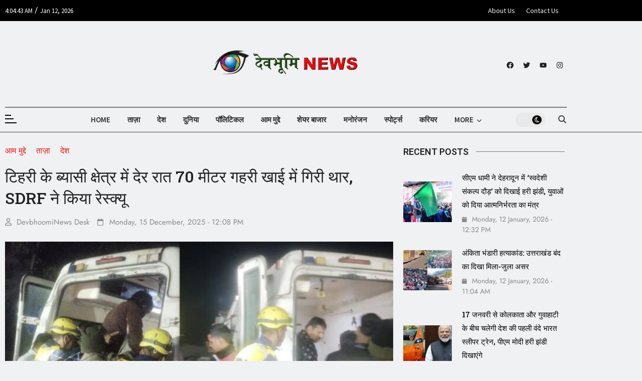

--- FILE ---
content_type: text/html; charset=UTF-8
request_url: https://devbhoominews.com/tehri-accident-news/
body_size: 38884
content:
<!DOCTYPE html>
<html lang="en-US" prefix="og: https://ogp.me/ns#">
<head>
<meta charset="UTF-8">
<!-- Search Engine Optimization by Rank Math - https://rankmath.com/ -->
<title>TEHRI ACCIDENT NEWS: 70 मीटर गहरी खाई में गिरी थार- latest</title>
<meta name="description" content="TEHRI ACCIDENT NEWS:"/>
<meta name="robots" content="follow, index, max-snippet:-1, max-video-preview:-1, max-image-preview:large"/>
<link rel="canonical" href="https://devbhoominews.com/tehri-accident-news/" />
<meta property="og:locale" content="en_US" />
<meta property="og:type" content="article" />
<meta property="og:title" content="TEHRI ACCIDENT NEWS: 70 मीटर गहरी खाई में गिरी थार- latest" />
<meta property="og:description" content="TEHRI ACCIDENT NEWS:" />
<meta property="og:url" content="https://devbhoominews.com/tehri-accident-news/" />
<meta property="og:site_name" content="Devbhoominews" />
<meta property="article:publisher" content="https://www.facebook.com/devbhoominews.in" />
<meta property="article:tag" content="Accident on 15 December 2025" />
<meta property="article:tag" content="Byasi Police Station" />
<meta property="article:tag" content="Car Fall in Gorge Tehri" />
<meta property="article:tag" content="Deep Gorge Accident Survival" />
<meta property="article:tag" content="Delhi Tourists Accident Uttarakhand" />
<meta property="article:tag" content="DL 2CBF 4668 Accident" />
<meta property="article:tag" content="emergency rescue Uttarakhand" />
<meta property="article:tag" content="Ghaziabad Residents Injured" />
<meta property="article:tag" content="Latest Uttarakhand Accident News." />
<meta property="article:tag" content="Midnight Rescue Operation" />
<meta property="article:tag" content="Rishikesh Badrinath Highway Accident" />
<meta property="article:tag" content="Road Accident Near Gullar" />
<meta property="article:tag" content="SDRF rescue operation Uttarakhand" />
<meta property="article:tag" content="SDRF Uttarakhand News" />
<meta property="article:tag" content="Sub Inspector Surendra Singh SDRF" />
<meta property="article:tag" content="Tehri Garhwal accident news" />
<meta property="article:tag" content="Tehri Garhwal Road Safety" />
<meta property="article:tag" content="Thar Accident Byasi" />
<meta property="article:tag" content="Tourist Car Accident Hills" />
<meta property="article:tag" content="Uttarakhand police news" />
<meta property="article:section" content="आम मुद्दे" />
<meta property="og:updated_time" content="2025-12-15T12:09:09+05:30" />
<meta property="og:image" content="https://devbhoominews.com/wp-content/uploads/2025/12/devbhoomi-2025-12-15T120652.435.jpg" />
<meta property="og:image:secure_url" content="https://devbhoominews.com/wp-content/uploads/2025/12/devbhoomi-2025-12-15T120652.435.jpg" />
<meta property="og:image:width" content="1280" />
<meta property="og:image:height" content="720" />
<meta property="og:image:alt" content="TEHRI ACCIDENT NEWS" />
<meta property="og:image:type" content="image/jpeg" />
<meta property="article:published_time" content="2025-12-15T12:08:51+05:30" />
<meta property="article:modified_time" content="2025-12-15T12:09:09+05:30" />
<meta name="twitter:card" content="summary_large_image" />
<meta name="twitter:title" content="TEHRI ACCIDENT NEWS: 70 मीटर गहरी खाई में गिरी थार- latest" />
<meta name="twitter:description" content="TEHRI ACCIDENT NEWS:" />
<meta name="twitter:image" content="https://devbhoominews.com/wp-content/uploads/2025/12/devbhoomi-2025-12-15T120652.435.jpg" />
<meta name="twitter:label1" content="Written by" />
<meta name="twitter:data1" content="DevbhoomiNews Desk" />
<meta name="twitter:label2" content="Time to read" />
<meta name="twitter:data2" content="Less than a minute" />
<script type="application/ld+json" class="rank-math-schema">{"@context":"https://schema.org","@graph":[{"@type":["NewsMediaOrganization","Organization"],"@id":"https://devbhoominews.com/#organization","name":"DEVBHOOMI NEWS MEDIA PRIVATE LIITED","url":"https://devbhoominews.com","sameAs":["https://www.facebook.com/devbhoominews.in"],"logo":{"@type":"ImageObject","@id":"https://devbhoominews.com/#logo","url":"https://devbhoominews.com/wp-content/uploads/2024/09/cropped-cropped-Logo-long-png.png","contentUrl":"https://devbhoominews.com/wp-content/uploads/2024/09/cropped-cropped-Logo-long-png.png","caption":"Devbhoominews","inLanguage":"en-US","width":"752","height":"147"}},{"@type":"WebSite","@id":"https://devbhoominews.com/#website","url":"https://devbhoominews.com","name":"Devbhoominews","publisher":{"@id":"https://devbhoominews.com/#organization"},"inLanguage":"en-US"},{"@type":"ImageObject","@id":"https://devbhoominews.com/wp-content/uploads/2025/12/devbhoomi-2025-12-15T120652.435.jpg","url":"https://devbhoominews.com/wp-content/uploads/2025/12/devbhoomi-2025-12-15T120652.435.jpg","width":"1280","height":"720","caption":"TEHRI ACCIDENT NEWS","inLanguage":"en-US"},{"@type":"BreadcrumbList","@id":"https://devbhoominews.com/tehri-accident-news/#breadcrumb","itemListElement":[{"@type":"ListItem","position":"1","item":{"@id":"https://devbhoominews.com","name":"Home"}},{"@type":"ListItem","position":"2","item":{"@id":"https://devbhoominews.com/tehri-accident-news/","name":"\u091f\u093f\u0939\u0930\u0940 \u0915\u0947 \u092c\u094d\u092f\u093e\u0938\u0940 \u0915\u094d\u0937\u0947\u0924\u094d\u0930 \u092e\u0947\u0902 \u0926\u0947\u0930 \u0930\u093e\u0924 70 \u092e\u0940\u091f\u0930 \u0917\u0939\u0930\u0940 \u0916\u093e\u0908 \u092e\u0947\u0902 \u0917\u093f\u0930\u0940 \u0925\u093e\u0930, SDRF \u0928\u0947 \u0915\u093f\u092f\u093e \u0930\u0947\u0938\u094d\u0915\u094d\u092f\u0942"}}]},{"@type":"WebPage","@id":"https://devbhoominews.com/tehri-accident-news/#webpage","url":"https://devbhoominews.com/tehri-accident-news/","name":"TEHRI ACCIDENT NEWS: 70 \u092e\u0940\u091f\u0930 \u0917\u0939\u0930\u0940 \u0916\u093e\u0908 \u092e\u0947\u0902 \u0917\u093f\u0930\u0940 \u0925\u093e\u0930- latest","datePublished":"2025-12-15T12:08:51+05:30","dateModified":"2025-12-15T12:09:09+05:30","isPartOf":{"@id":"https://devbhoominews.com/#website"},"primaryImageOfPage":{"@id":"https://devbhoominews.com/wp-content/uploads/2025/12/devbhoomi-2025-12-15T120652.435.jpg"},"inLanguage":"en-US","breadcrumb":{"@id":"https://devbhoominews.com/tehri-accident-news/#breadcrumb"}},{"@type":"Person","@id":"https://devbhoominews.com/author/abhisheksemwal/","name":"DevbhoomiNews Desk","url":"https://devbhoominews.com/author/abhisheksemwal/","image":{"@type":"ImageObject","@id":"https://secure.gravatar.com/avatar/8f7ad23a20f9b4c8b8afaf5a24646996?s=96&amp;r=g","url":"https://secure.gravatar.com/avatar/8f7ad23a20f9b4c8b8afaf5a24646996?s=96&amp;r=g","caption":"DevbhoomiNews Desk","inLanguage":"en-US"},"worksFor":{"@id":"https://devbhoominews.com/#organization"}},{"@type":"NewsArticle","headline":"TEHRI ACCIDENT NEWS: 70 \u092e\u0940\u091f\u0930 \u0917\u0939\u0930\u0940 \u0916\u093e\u0908 \u092e\u0947\u0902 \u0917\u093f\u0930\u0940 \u0925\u093e\u0930- latest","keywords":"TEHRI ACCIDENT NEWS","datePublished":"2025-12-15T12:08:51+05:30","dateModified":"2025-12-15T12:09:09+05:30","author":{"@id":"https://devbhoominews.com/author/abhisheksemwal/","name":"DevbhoomiNews Desk"},"publisher":{"@id":"https://devbhoominews.com/#organization"},"description":"TEHRI ACCIDENT NEWS:","name":"TEHRI ACCIDENT NEWS: 70 \u092e\u0940\u091f\u0930 \u0917\u0939\u0930\u0940 \u0916\u093e\u0908 \u092e\u0947\u0902 \u0917\u093f\u0930\u0940 \u0925\u093e\u0930- latest","@id":"https://devbhoominews.com/tehri-accident-news/#richSnippet","isPartOf":{"@id":"https://devbhoominews.com/tehri-accident-news/#webpage"},"image":{"@id":"https://devbhoominews.com/wp-content/uploads/2025/12/devbhoomi-2025-12-15T120652.435.jpg"},"inLanguage":"en-US","mainEntityOfPage":{"@id":"https://devbhoominews.com/tehri-accident-news/#webpage"}}]}</script>
<!-- /Rank Math WordPress SEO plugin -->
<link rel="alternate" type="application/rss+xml" title="Devbhoomi News &raquo; Feed" href="https://devbhoominews.com/feed/" />
<link rel="alternate" type="application/rss+xml" title="Devbhoomi News &raquo; Comments Feed" href="https://devbhoominews.com/comments/feed/" />
<script>
window._wpemojiSettings = {"baseUrl":"https:\/\/s.w.org\/images\/core\/emoji\/15.0.3\/72x72\/","ext":".png","svgUrl":"https:\/\/s.w.org\/images\/core\/emoji\/15.0.3\/svg\/","svgExt":".svg","source":{"concatemoji":"https:\/\/devbhoominews.com\/wp-includes\/js\/wp-emoji-release.min.js?ver=6.6.2"}};
/*! This file is auto-generated */
!function(i,n){var o,s,e;function c(e){try{var t={supportTests:e,timestamp:(new Date).valueOf()};sessionStorage.setItem(o,JSON.stringify(t))}catch(e){}}function p(e,t,n){e.clearRect(0,0,e.canvas.width,e.canvas.height),e.fillText(t,0,0);var t=new Uint32Array(e.getImageData(0,0,e.canvas.width,e.canvas.height).data),r=(e.clearRect(0,0,e.canvas.width,e.canvas.height),e.fillText(n,0,0),new Uint32Array(e.getImageData(0,0,e.canvas.width,e.canvas.height).data));return t.every(function(e,t){return e===r[t]})}function u(e,t,n){switch(t){case"flag":return n(e,"\ud83c\udff3\ufe0f\u200d\u26a7\ufe0f","\ud83c\udff3\ufe0f\u200b\u26a7\ufe0f")?!1:!n(e,"\ud83c\uddfa\ud83c\uddf3","\ud83c\uddfa\u200b\ud83c\uddf3")&&!n(e,"\ud83c\udff4\udb40\udc67\udb40\udc62\udb40\udc65\udb40\udc6e\udb40\udc67\udb40\udc7f","\ud83c\udff4\u200b\udb40\udc67\u200b\udb40\udc62\u200b\udb40\udc65\u200b\udb40\udc6e\u200b\udb40\udc67\u200b\udb40\udc7f");case"emoji":return!n(e,"\ud83d\udc26\u200d\u2b1b","\ud83d\udc26\u200b\u2b1b")}return!1}function f(e,t,n){var r="undefined"!=typeof WorkerGlobalScope&&self instanceof WorkerGlobalScope?new OffscreenCanvas(300,150):i.createElement("canvas"),a=r.getContext("2d",{willReadFrequently:!0}),o=(a.textBaseline="top",a.font="600 32px Arial",{});return e.forEach(function(e){o[e]=t(a,e,n)}),o}function t(e){var t=i.createElement("script");t.src=e,t.defer=!0,i.head.appendChild(t)}"undefined"!=typeof Promise&&(o="wpEmojiSettingsSupports",s=["flag","emoji"],n.supports={everything:!0,everythingExceptFlag:!0},e=new Promise(function(e){i.addEventListener("DOMContentLoaded",e,{once:!0})}),new Promise(function(t){var n=function(){try{var e=JSON.parse(sessionStorage.getItem(o));if("object"==typeof e&&"number"==typeof e.timestamp&&(new Date).valueOf()<e.timestamp+604800&&"object"==typeof e.supportTests)return e.supportTests}catch(e){}return null}();if(!n){if("undefined"!=typeof Worker&&"undefined"!=typeof OffscreenCanvas&&"undefined"!=typeof URL&&URL.createObjectURL&&"undefined"!=typeof Blob)try{var e="postMessage("+f.toString()+"("+[JSON.stringify(s),u.toString(),p.toString()].join(",")+"));",r=new Blob([e],{type:"text/javascript"}),a=new Worker(URL.createObjectURL(r),{name:"wpTestEmojiSupports"});return void(a.onmessage=function(e){c(n=e.data),a.terminate(),t(n)})}catch(e){}c(n=f(s,u,p))}t(n)}).then(function(e){for(var t in e)n.supports[t]=e[t],n.supports.everything=n.supports.everything&&n.supports[t],"flag"!==t&&(n.supports.everythingExceptFlag=n.supports.everythingExceptFlag&&n.supports[t]);n.supports.everythingExceptFlag=n.supports.everythingExceptFlag&&!n.supports.flag,n.DOMReady=!1,n.readyCallback=function(){n.DOMReady=!0}}).then(function(){return e}).then(function(){var e;n.supports.everything||(n.readyCallback(),(e=n.source||{}).concatemoji?t(e.concatemoji):e.wpemoji&&e.twemoji&&(t(e.twemoji),t(e.wpemoji)))}))}((window,document),window._wpemojiSettings);
</script>
<style id='wp-emoji-styles-inline-css'>
img.wp-smiley, img.emoji {
display: inline !important;
border: none !important;
box-shadow: none !important;
height: 1em !important;
width: 1em !important;
margin: 0 0.07em !important;
vertical-align: -0.1em !important;
background: none !important;
padding: 0 !important;
}
</style>
<!-- <link rel='stylesheet' id='wp-block-library-css' href='https://devbhoominews.com/wp-includes/css/dist/block-library/style.min.css?ver=6.6.2' media='all' /> -->
<link rel="stylesheet" type="text/css" href="//devbhoominews.com/wp-content/cache/wpfc-minified/padazqg/2sbrd.css" media="all"/>
<style id='classic-theme-styles-inline-css'>
/*! This file is auto-generated */
.wp-block-button__link{color:#fff;background-color:#32373c;border-radius:9999px;box-shadow:none;text-decoration:none;padding:calc(.667em + 2px) calc(1.333em + 2px);font-size:1.125em}.wp-block-file__button{background:#32373c;color:#fff;text-decoration:none}
</style>
<style id='global-styles-inline-css'>
:root{--wp--preset--aspect-ratio--square: 1;--wp--preset--aspect-ratio--4-3: 4/3;--wp--preset--aspect-ratio--3-4: 3/4;--wp--preset--aspect-ratio--3-2: 3/2;--wp--preset--aspect-ratio--2-3: 2/3;--wp--preset--aspect-ratio--16-9: 16/9;--wp--preset--aspect-ratio--9-16: 9/16;--wp--preset--color--black: #000000;--wp--preset--color--cyan-bluish-gray: #abb8c3;--wp--preset--color--white: #ffffff;--wp--preset--color--pale-pink: #f78da7;--wp--preset--color--vivid-red: #cf2e2e;--wp--preset--color--luminous-vivid-orange: #ff6900;--wp--preset--color--luminous-vivid-amber: #fcb900;--wp--preset--color--light-green-cyan: #7bdcb5;--wp--preset--color--vivid-green-cyan: #00d084;--wp--preset--color--pale-cyan-blue: #8ed1fc;--wp--preset--color--vivid-cyan-blue: #0693e3;--wp--preset--color--vivid-purple: #9b51e0;--wp--preset--gradient--vivid-cyan-blue-to-vivid-purple: linear-gradient(135deg,rgba(6,147,227,1) 0%,rgb(155,81,224) 100%);--wp--preset--gradient--light-green-cyan-to-vivid-green-cyan: linear-gradient(135deg,rgb(122,220,180) 0%,rgb(0,208,130) 100%);--wp--preset--gradient--luminous-vivid-amber-to-luminous-vivid-orange: linear-gradient(135deg,rgba(252,185,0,1) 0%,rgba(255,105,0,1) 100%);--wp--preset--gradient--luminous-vivid-orange-to-vivid-red: linear-gradient(135deg,rgba(255,105,0,1) 0%,rgb(207,46,46) 100%);--wp--preset--gradient--very-light-gray-to-cyan-bluish-gray: linear-gradient(135deg,rgb(238,238,238) 0%,rgb(169,184,195) 100%);--wp--preset--gradient--cool-to-warm-spectrum: linear-gradient(135deg,rgb(74,234,220) 0%,rgb(151,120,209) 20%,rgb(207,42,186) 40%,rgb(238,44,130) 60%,rgb(251,105,98) 80%,rgb(254,248,76) 100%);--wp--preset--gradient--blush-light-purple: linear-gradient(135deg,rgb(255,206,236) 0%,rgb(152,150,240) 100%);--wp--preset--gradient--blush-bordeaux: linear-gradient(135deg,rgb(254,205,165) 0%,rgb(254,45,45) 50%,rgb(107,0,62) 100%);--wp--preset--gradient--luminous-dusk: linear-gradient(135deg,rgb(255,203,112) 0%,rgb(199,81,192) 50%,rgb(65,88,208) 100%);--wp--preset--gradient--pale-ocean: linear-gradient(135deg,rgb(255,245,203) 0%,rgb(182,227,212) 50%,rgb(51,167,181) 100%);--wp--preset--gradient--electric-grass: linear-gradient(135deg,rgb(202,248,128) 0%,rgb(113,206,126) 100%);--wp--preset--gradient--midnight: linear-gradient(135deg,rgb(2,3,129) 0%,rgb(40,116,252) 100%);--wp--preset--font-size--small: 13px;--wp--preset--font-size--medium: 20px;--wp--preset--font-size--large: 36px;--wp--preset--font-size--x-large: 42px;--wp--preset--spacing--20: 0.44rem;--wp--preset--spacing--30: 0.67rem;--wp--preset--spacing--40: 1rem;--wp--preset--spacing--50: 1.5rem;--wp--preset--spacing--60: 2.25rem;--wp--preset--spacing--70: 3.38rem;--wp--preset--spacing--80: 5.06rem;--wp--preset--shadow--natural: 6px 6px 9px rgba(0, 0, 0, 0.2);--wp--preset--shadow--deep: 12px 12px 50px rgba(0, 0, 0, 0.4);--wp--preset--shadow--sharp: 6px 6px 0px rgba(0, 0, 0, 0.2);--wp--preset--shadow--outlined: 6px 6px 0px -3px rgba(255, 255, 255, 1), 6px 6px rgba(0, 0, 0, 1);--wp--preset--shadow--crisp: 6px 6px 0px rgba(0, 0, 0, 1);}:where(.is-layout-flex){gap: 0.5em;}:where(.is-layout-grid){gap: 0.5em;}body .is-layout-flex{display: flex;}.is-layout-flex{flex-wrap: wrap;align-items: center;}.is-layout-flex > :is(*, div){margin: 0;}body .is-layout-grid{display: grid;}.is-layout-grid > :is(*, div){margin: 0;}:where(.wp-block-columns.is-layout-flex){gap: 2em;}:where(.wp-block-columns.is-layout-grid){gap: 2em;}:where(.wp-block-post-template.is-layout-flex){gap: 1.25em;}:where(.wp-block-post-template.is-layout-grid){gap: 1.25em;}.has-black-color{color: var(--wp--preset--color--black) !important;}.has-cyan-bluish-gray-color{color: var(--wp--preset--color--cyan-bluish-gray) !important;}.has-white-color{color: var(--wp--preset--color--white) !important;}.has-pale-pink-color{color: var(--wp--preset--color--pale-pink) !important;}.has-vivid-red-color{color: var(--wp--preset--color--vivid-red) !important;}.has-luminous-vivid-orange-color{color: var(--wp--preset--color--luminous-vivid-orange) !important;}.has-luminous-vivid-amber-color{color: var(--wp--preset--color--luminous-vivid-amber) !important;}.has-light-green-cyan-color{color: var(--wp--preset--color--light-green-cyan) !important;}.has-vivid-green-cyan-color{color: var(--wp--preset--color--vivid-green-cyan) !important;}.has-pale-cyan-blue-color{color: var(--wp--preset--color--pale-cyan-blue) !important;}.has-vivid-cyan-blue-color{color: var(--wp--preset--color--vivid-cyan-blue) !important;}.has-vivid-purple-color{color: var(--wp--preset--color--vivid-purple) !important;}.has-black-background-color{background-color: var(--wp--preset--color--black) !important;}.has-cyan-bluish-gray-background-color{background-color: var(--wp--preset--color--cyan-bluish-gray) !important;}.has-white-background-color{background-color: var(--wp--preset--color--white) !important;}.has-pale-pink-background-color{background-color: var(--wp--preset--color--pale-pink) !important;}.has-vivid-red-background-color{background-color: var(--wp--preset--color--vivid-red) !important;}.has-luminous-vivid-orange-background-color{background-color: var(--wp--preset--color--luminous-vivid-orange) !important;}.has-luminous-vivid-amber-background-color{background-color: var(--wp--preset--color--luminous-vivid-amber) !important;}.has-light-green-cyan-background-color{background-color: var(--wp--preset--color--light-green-cyan) !important;}.has-vivid-green-cyan-background-color{background-color: var(--wp--preset--color--vivid-green-cyan) !important;}.has-pale-cyan-blue-background-color{background-color: var(--wp--preset--color--pale-cyan-blue) !important;}.has-vivid-cyan-blue-background-color{background-color: var(--wp--preset--color--vivid-cyan-blue) !important;}.has-vivid-purple-background-color{background-color: var(--wp--preset--color--vivid-purple) !important;}.has-black-border-color{border-color: var(--wp--preset--color--black) !important;}.has-cyan-bluish-gray-border-color{border-color: var(--wp--preset--color--cyan-bluish-gray) !important;}.has-white-border-color{border-color: var(--wp--preset--color--white) !important;}.has-pale-pink-border-color{border-color: var(--wp--preset--color--pale-pink) !important;}.has-vivid-red-border-color{border-color: var(--wp--preset--color--vivid-red) !important;}.has-luminous-vivid-orange-border-color{border-color: var(--wp--preset--color--luminous-vivid-orange) !important;}.has-luminous-vivid-amber-border-color{border-color: var(--wp--preset--color--luminous-vivid-amber) !important;}.has-light-green-cyan-border-color{border-color: var(--wp--preset--color--light-green-cyan) !important;}.has-vivid-green-cyan-border-color{border-color: var(--wp--preset--color--vivid-green-cyan) !important;}.has-pale-cyan-blue-border-color{border-color: var(--wp--preset--color--pale-cyan-blue) !important;}.has-vivid-cyan-blue-border-color{border-color: var(--wp--preset--color--vivid-cyan-blue) !important;}.has-vivid-purple-border-color{border-color: var(--wp--preset--color--vivid-purple) !important;}.has-vivid-cyan-blue-to-vivid-purple-gradient-background{background: var(--wp--preset--gradient--vivid-cyan-blue-to-vivid-purple) !important;}.has-light-green-cyan-to-vivid-green-cyan-gradient-background{background: var(--wp--preset--gradient--light-green-cyan-to-vivid-green-cyan) !important;}.has-luminous-vivid-amber-to-luminous-vivid-orange-gradient-background{background: var(--wp--preset--gradient--luminous-vivid-amber-to-luminous-vivid-orange) !important;}.has-luminous-vivid-orange-to-vivid-red-gradient-background{background: var(--wp--preset--gradient--luminous-vivid-orange-to-vivid-red) !important;}.has-very-light-gray-to-cyan-bluish-gray-gradient-background{background: var(--wp--preset--gradient--very-light-gray-to-cyan-bluish-gray) !important;}.has-cool-to-warm-spectrum-gradient-background{background: var(--wp--preset--gradient--cool-to-warm-spectrum) !important;}.has-blush-light-purple-gradient-background{background: var(--wp--preset--gradient--blush-light-purple) !important;}.has-blush-bordeaux-gradient-background{background: var(--wp--preset--gradient--blush-bordeaux) !important;}.has-luminous-dusk-gradient-background{background: var(--wp--preset--gradient--luminous-dusk) !important;}.has-pale-ocean-gradient-background{background: var(--wp--preset--gradient--pale-ocean) !important;}.has-electric-grass-gradient-background{background: var(--wp--preset--gradient--electric-grass) !important;}.has-midnight-gradient-background{background: var(--wp--preset--gradient--midnight) !important;}.has-small-font-size{font-size: var(--wp--preset--font-size--small) !important;}.has-medium-font-size{font-size: var(--wp--preset--font-size--medium) !important;}.has-large-font-size{font-size: var(--wp--preset--font-size--large) !important;}.has-x-large-font-size{font-size: var(--wp--preset--font-size--x-large) !important;}
:where(.wp-block-post-template.is-layout-flex){gap: 1.25em;}:where(.wp-block-post-template.is-layout-grid){gap: 1.25em;}
:where(.wp-block-columns.is-layout-flex){gap: 2em;}:where(.wp-block-columns.is-layout-grid){gap: 2em;}
:root :where(.wp-block-pullquote){font-size: 1.5em;line-height: 1.6;}
</style>
<!-- <link rel='stylesheet' id='fontawesome-css' href='https://devbhoominews.com/wp-content/themes/newsmatic/assets/lib/fontawesome/css/all.min.css?ver=5.15.3' media='all' /> -->
<!-- <link rel='stylesheet' id='fontawesome-6-css' href='https://devbhoominews.com/wp-content/themes/newsmatic/assets/lib/fontawesome-6/css/all.min.css?ver=6.5.1' media='all' /> -->
<!-- <link rel='stylesheet' id='slick-css' href='https://devbhoominews.com/wp-content/themes/newsmatic/assets/lib/slick/slick.css?ver=1.8.1' media='all' /> -->
<!-- <link rel='stylesheet' id='newsmatic-typo-fonts-css' href='https://devbhoominews.com/wp-content/fonts/177c3cf4354464634449908a04743196.css' media='all' /> -->
<!-- <link rel='stylesheet' id='newsmatic-style-css' href='https://devbhoominews.com/wp-content/themes/newsmatic/style.css?ver=1.3.11' media='all' /> -->
<link rel="stylesheet" type="text/css" href="//devbhoominews.com/wp-content/cache/wpfc-minified/8k4z3kkq/2sbqx.css" media="all"/>
<style id='newsmatic-style-inline-css'>
body.newsmatic_font_typography{ --newsmatic-global-preset-color-1: #64748b;}
body.newsmatic_font_typography{ --newsmatic-global-preset-color-2: #27272a;}
body.newsmatic_font_typography{ --newsmatic-global-preset-color-3: #ef4444;}
body.newsmatic_font_typography{ --newsmatic-global-preset-color-4: #eab308;}
body.newsmatic_font_typography{ --newsmatic-global-preset-color-5: #84cc16;}
body.newsmatic_font_typography{ --newsmatic-global-preset-color-6: #22c55e;}
body.newsmatic_font_typography{ --newsmatic-global-preset-color-7: #06b6d4;}
body.newsmatic_font_typography{ --newsmatic-global-preset-color-8: #0284c7;}
body.newsmatic_font_typography{ --newsmatic-global-preset-color-9: #6366f1;}
body.newsmatic_font_typography{ --newsmatic-global-preset-color-10: #84cc16;}
body.newsmatic_font_typography{ --newsmatic-global-preset-color-11: #a855f7;}
body.newsmatic_font_typography{ --newsmatic-global-preset-color-12: #f43f5e;}
body.newsmatic_font_typography{ --newsmatic-global-preset-gradient-color-1: linear-gradient( 135deg, #485563 10%, #29323c 100%);}
body.newsmatic_font_typography{ --newsmatic-global-preset-gradient-color-2: linear-gradient( 135deg, #FF512F 10%, #F09819 100%);}
body.newsmatic_font_typography{ --newsmatic-global-preset-gradient-color-3: linear-gradient( 135deg, #00416A 10%, #E4E5E6 100%);}
body.newsmatic_font_typography{ --newsmatic-global-preset-gradient-color-4: linear-gradient( 135deg, #CE9FFC 10%, #7367F0 100%);}
body.newsmatic_font_typography{ --newsmatic-global-preset-gradient-color-5: linear-gradient( 135deg, #90F7EC 10%, #32CCBC 100%);}
body.newsmatic_font_typography{ --newsmatic-global-preset-gradient-color-6: linear-gradient( 135deg, #81FBB8 10%, #28C76F 100%);}
body.newsmatic_font_typography{ --newsmatic-global-preset-gradient-color-7: linear-gradient( 135deg, #EB3349 10%, #F45C43 100%);}
body.newsmatic_font_typography{ --newsmatic-global-preset-gradient-color-8: linear-gradient( 135deg, #FFF720 10%, #3CD500 100%);}
body.newsmatic_font_typography{ --newsmatic-global-preset-gradient-color-9: linear-gradient( 135deg, #FF96F9 10%, #C32BAC 100%);}
body.newsmatic_font_typography{ --newsmatic-global-preset-gradient-color-10: linear-gradient( 135deg, #69FF97 10%, #00E4FF 100%);}
body.newsmatic_font_typography{ --newsmatic-global-preset-gradient-color-11: linear-gradient( 135deg, #3C8CE7 10%, #00EAFF 100%);}
body.newsmatic_font_typography{ --newsmatic-global-preset-gradient-color-12: linear-gradient( 135deg, #FF7AF5 10%, #513162 100%);}
body.newsmatic_font_typography{ --theme-block-top-border-color: #1b8415;}
.newsmatic_font_typography { --header-padding: 35px;} .newsmatic_font_typography { --header-padding-tablet: 30px;} .newsmatic_font_typography { --header-padding-smartphone: 30px;}.newsmatic_main_body .site-header.layout--default .top-header{ background: var( --newsmatic-global-preset-color-3 )}.newsmatic_font_typography .header-custom-button{ background: linear-gradient(135deg,rgb(133,21,21) 13%,rgb(31,31,31) 89%)}.newsmatic_font_typography .header-custom-button:hover{ background: linear-gradient(135deg,rgb(31,31,31) 13%,rgb(133,21,21) 86%)}.newsmatic_font_typography { --site-title-family : Jost; }
.newsmatic_font_typography { --site-title-weight : 700; }
.newsmatic_font_typography { --site-title-texttransform : capitalize; }
.newsmatic_font_typography { --site-title-textdecoration : none; }
.newsmatic_font_typography { --site-title-size : 45px; }
.newsmatic_font_typography { --site-title-size-tab : 43px; }
.newsmatic_font_typography { --site-title-size-mobile : 40px; }
.newsmatic_font_typography { --site-title-lineheight : 45px; }
.newsmatic_font_typography { --site-title-lineheight-tab : 42px; }
.newsmatic_font_typography { --site-title-lineheight-mobile : 40px; }
.newsmatic_font_typography { --site-title-letterspacing : 0px; }
.newsmatic_font_typography { --site-title-letterspacing-tab : 0px; }
.newsmatic_font_typography { --site-title-letterspacing-mobile : 0px; }
.newsmatic_font_typography { --site-tagline-family : Roboto; }
.newsmatic_font_typography { --site-tagline-weight : 400; }
.newsmatic_font_typography { --site-tagline-texttransform : capitalize; }
.newsmatic_font_typography { --site-tagline-textdecoration : none; }
.newsmatic_font_typography { --site-tagline-size : 16px; }
.newsmatic_font_typography { --site-tagline-size-tab : 16px; }
.newsmatic_font_typography { --site-tagline-size-mobile : 16px; }
.newsmatic_font_typography { --site-tagline-lineheight : 26px; }
.newsmatic_font_typography { --site-tagline-lineheight-tab : 26px; }
.newsmatic_font_typography { --site-tagline-lineheight-mobile : 16px; }
.newsmatic_font_typography { --site-tagline-letterspacing : 0px; }
.newsmatic_font_typography { --site-tagline-letterspacing-tab : 0px; }
.newsmatic_font_typography { --site-tagline-letterspacing-mobile : 0px; }
body .site-branding img.custom-logo{ width: 300px; }@media(max-width: 940px) { body .site-branding img.custom-logo{ width: 200px; } }
@media(max-width: 610px) { body .site-branding img.custom-logo{ width: 200px; } }
.newsmatic_font_typography  { --sidebar-toggle-color: #525252;}.newsmatic_font_typography  { --sidebar-toggle-color-hover : var( --newsmatic-global-preset-color-3 ); }.newsmatic_font_typography  { --search-color: #525252;}.newsmatic_font_typography  { --search-color-hover : var( --newsmatic-global-preset-color-3 ); }.newsmatic_main_body { --site-bk-color: #F0F1F2}.newsmatic_font_typography  { --move-to-top-background-color: #1B8415;}.newsmatic_font_typography  { --move-to-top-background-color-hover : #1B8415; }.newsmatic_font_typography  { --move-to-top-color: #fff;}.newsmatic_font_typography  { --move-to-top-color-hover : #fff; }@media(max-width: 610px) { .ads-banner{ display : block;} }@media(max-width: 610px) { body #newsmatic-scroll-to-top.show{ display : none;} }body .site-header.layout--default .menu-section .row{ border-top: 1px solid var( --newsmatic-global-preset-color-3 );}body .site-footer.dark_bk{ border-top: 5px solid #1B8415;}.newsmatic_font_typography  { --custom-btn-color: #ffffff;}.newsmatic_font_typography  { --custom-btn-color-hover : #ffffff; } body.newsmatic_main_body{ --theme-color-red: var( --newsmatic-global-preset-color-3 );} body.newsmatic_dark_mode{ --theme-color-red: var( --newsmatic-global-preset-color-3 );}body .post-categories .cat-item.cat-153 { background-color : #1B8415} body .newsmatic-category-no-bk .post-categories .cat-item.cat-153 a  { color : #1B8415} body.single .post-categories .cat-item.cat-153 { background-color : #1B8415} body .post-categories .cat-item.cat-155 { background-color : #1B8415} body .newsmatic-category-no-bk .post-categories .cat-item.cat-155 a  { color : #1B8415} body.single .post-categories .cat-item.cat-155 { background-color : #1B8415} body .post-categories .cat-item.cat-234 { background-color : #1B8415} body .newsmatic-category-no-bk .post-categories .cat-item.cat-234 a  { color : #1B8415} body.single .post-categories .cat-item.cat-234 { background-color : #1B8415} body .post-categories .cat-item.cat-156 { background-color : var( --newsmatic-global-preset-color-3 )} body .newsmatic-category-no-bk .post-categories .cat-item.cat-156 a  { color : var( --newsmatic-global-preset-color-3 )} body.single .post-categories .cat-item.cat-156 { background-color : var( --newsmatic-global-preset-color-3 )} body .post-categories .cat-item.cat-102 { background-color : var( --newsmatic-global-preset-color-3 )} body .newsmatic-category-no-bk .post-categories .cat-item.cat-102 a  { color : var( --newsmatic-global-preset-color-3 )} body.single .post-categories .cat-item.cat-102 { background-color : var( --newsmatic-global-preset-color-3 )} body .post-categories .cat-item.cat-104 { background-color : var( --newsmatic-global-preset-color-3 )} body .newsmatic-category-no-bk .post-categories .cat-item.cat-104 a  { color : var( --newsmatic-global-preset-color-3 )} body.single .post-categories .cat-item.cat-104 { background-color : var( --newsmatic-global-preset-color-3 )} body .post-categories .cat-item.cat-103 { background-color : var( --newsmatic-global-preset-color-3 )} body .newsmatic-category-no-bk .post-categories .cat-item.cat-103 a  { color : var( --newsmatic-global-preset-color-3 )} body.single .post-categories .cat-item.cat-103 { background-color : var( --newsmatic-global-preset-color-3 )} body .post-categories .cat-item.cat-236 { background-color : var( --newsmatic-global-preset-color-3 )} body .newsmatic-category-no-bk .post-categories .cat-item.cat-236 a  { color : var( --newsmatic-global-preset-color-3 )} body.single .post-categories .cat-item.cat-236 { background-color : var( --newsmatic-global-preset-color-3 )} body .post-categories .cat-item.cat-233 { background-color : var( --newsmatic-global-preset-color-3 )} body .newsmatic-category-no-bk .post-categories .cat-item.cat-233 a  { color : var( --newsmatic-global-preset-color-3 )} body.single .post-categories .cat-item.cat-233 { background-color : var( --newsmatic-global-preset-color-3 )} body .post-categories .cat-item.cat-15000 { background-color : #1B8415} body .newsmatic-category-no-bk .post-categories .cat-item.cat-15000 a  { color : #1B8415} body.single .post-categories .cat-item.cat-15000 { background-color : #1B8415} body .post-categories .cat-item.cat-105 { background-color : var( --newsmatic-global-preset-color-3 )} body .newsmatic-category-no-bk .post-categories .cat-item.cat-105 a  { color : var( --newsmatic-global-preset-color-3 )} body.single .post-categories .cat-item.cat-105 { background-color : var( --newsmatic-global-preset-color-3 )} body .post-categories .cat-item.cat-152 { background-color : #1B8415} body .newsmatic-category-no-bk .post-categories .cat-item.cat-152 a  { color : #1B8415} body.single .post-categories .cat-item.cat-152 { background-color : #1B8415} body .post-categories .cat-item.cat-151 { background-color : #1B8415} body .newsmatic-category-no-bk .post-categories .cat-item.cat-151 a  { color : #1B8415} body.single .post-categories .cat-item.cat-151 { background-color : #1B8415} body .post-categories .cat-item.cat-149 { background-color : var( --newsmatic-global-preset-color-3 )} body .newsmatic-category-no-bk .post-categories .cat-item.cat-149 a  { color : var( --newsmatic-global-preset-color-3 )} body.single .post-categories .cat-item.cat-149 { background-color : var( --newsmatic-global-preset-color-3 )} body .post-categories .cat-item.cat-106 { background-color : var( --newsmatic-global-preset-color-3 )} body .newsmatic-category-no-bk .post-categories .cat-item.cat-106 a  { color : var( --newsmatic-global-preset-color-3 )} body.single .post-categories .cat-item.cat-106 { background-color : var( --newsmatic-global-preset-color-3 )} body .post-categories .cat-item.cat-235 { background-color : var( --newsmatic-global-preset-color-3 )} body .newsmatic-category-no-bk .post-categories .cat-item.cat-235 a  { color : var( --newsmatic-global-preset-color-3 )} body.single .post-categories .cat-item.cat-235 { background-color : var( --newsmatic-global-preset-color-3 )}  #main-banner-section .main-banner-slider figure.post-thumb { border-radius: 0px; } #main-banner-section .main-banner-slider .post-element{ border-radius: 0px;}
@media (max-width: 769px){ #main-banner-section .main-banner-slider figure.post-thumb { border-radius: 0px; } #main-banner-section .main-banner-slider .post-element { border-radius: 0px; } }
@media (max-width: 548px){ #main-banner-section .main-banner-slider figure.post-thumb  { border-radius: 0px; } #main-banner-section .main-banner-slider .post-element { border-radius: 0px; } }
#main-banner-section .main-banner-trailing-posts figure.post-thumb, #main-banner-section .banner-trailing-posts figure.post-thumb { border-radius: 0px } #main-banner-section .banner-trailing-posts .post-element { border-radius: 0px;}
@media (max-width: 769px){ #main-banner-section .main-banner-trailing-posts figure.post-thumb,
#main-banner-section .banner-trailing-posts figure.post-thumb { border-radius: 0px } #main-banner-section .banner-trailing-posts .post-element { border-radius: 0px;} }
@media (max-width: 548px){ #main-banner-section .main-banner-trailing-posts figure.post-thumb,
#main-banner-section .banner-trailing-posts figure.post-thumb  { border-radius: 0px  } #main-banner-section .banner-trailing-posts .post-element { border-radius: 0px;} }
main.site-main .primary-content article figure.post-thumb-wrap { padding-bottom: calc( 0.25 * 100% ) }
@media (max-width: 769px){ main.site-main .primary-content article figure.post-thumb-wrap { padding-bottom: calc( 0.4 * 100% ) } }
@media (max-width: 548px){ main.site-main .primary-content article figure.post-thumb-wrap { padding-bottom: calc( 0.4 * 100% ) } }
main.site-main .primary-content article figure.post-thumb-wrap { border-radius: 0px}
@media (max-width: 769px){ main.site-main .primary-content article figure.post-thumb-wrap { border-radius: 0px } }
@media (max-width: 548px){ main.site-main .primary-content article figure.post-thumb-wrap { border-radius: 0px  } }
#block--1689580131229c article figure.post-thumb-wrap { padding-bottom: calc( 0.6 * 100% ) }
@media (max-width: 769px){ #block--1689580131229c article figure.post-thumb-wrap { padding-bottom: calc( 0.8 * 100% ) } }
@media (max-width: 548px){ #block--1689580131229c article figure.post-thumb-wrap { padding-bottom: calc( 0.6 * 100% ) }}
#block--1689580131229c article figure.post-thumb-wrap { border-radius: 0px }
@media (max-width: 769px){ #block--1689580131229c article figure.post-thumb-wrap { border-radius: 0px } }
@media (max-width: 548px){ #block--1689580131229c article figure.post-thumb-wrap { border-radius: 0px } }
#block--1689580131232f article figure.post-thumb-wrap { padding-bottom: calc( 0.6 * 100% ) }
@media (max-width: 769px){ #block--1689580131232f article figure.post-thumb-wrap { padding-bottom: calc( 0.8 * 100% ) } }
@media (max-width: 548px){ #block--1689580131232f article figure.post-thumb-wrap { padding-bottom: calc( 0.6 * 100% ) }}
#block--1689580131232f article figure.post-thumb-wrap { border-radius: 0px }
@media (max-width: 769px){ #block--1689580131232f article figure.post-thumb-wrap { border-radius: 0px } }
@media (max-width: 548px){ #block--1689580131232f article figure.post-thumb-wrap { border-radius: 0px } }
#block--1689580131234d article figure.post-thumb-wrap { padding-bottom: calc( 0.25 * 100% ) }
@media (max-width: 769px){ #block--1689580131234d article figure.post-thumb-wrap { padding-bottom: calc( 0.25 * 100% ) } }
@media (max-width: 548px){ #block--1689580131234d article figure.post-thumb-wrap { padding-bottom: calc( 0.25 * 100% ) }}
#block--1689580131234d article figure.post-thumb-wrap { border-radius: 0px }
@media (max-width: 769px){ #block--1689580131234d article figure.post-thumb-wrap { border-radius: 0px } }
@media (max-width: 548px){ #block--1689580131234d article figure.post-thumb-wrap { border-radius: 0px } }
#block--1689580131235w article figure.post-thumb-wrap { padding-bottom: calc( 0.6 * 100% ) }
@media (max-width: 769px){ #block--1689580131235w article figure.post-thumb-wrap { padding-bottom: calc( 0.8 * 100% ) } }
@media (max-width: 548px){ #block--1689580131235w article figure.post-thumb-wrap { padding-bottom: calc( 0.6 * 100% ) }}
#block--1689580131235w article figure.post-thumb-wrap { border-radius: 0px }
@media (max-width: 769px){ #block--1689580131235w article figure.post-thumb-wrap { border-radius: 0px } }
@media (max-width: 548px){ #block--1689580131235w article figure.post-thumb-wrap { border-radius: 0px } }
</style>
<!-- <link rel='stylesheet' id='newsmatic-main-style-css' href='https://devbhoominews.com/wp-content/themes/newsmatic/assets/css/main.css?ver=1.3.11' media='all' /> -->
<!-- <link rel='stylesheet' id='newsmatic-loader-style-css' href='https://devbhoominews.com/wp-content/themes/newsmatic/assets/css/loader.css?ver=1.3.11' media='all' /> -->
<!-- <link rel='stylesheet' id='newsmatic-responsive-style-css' href='https://devbhoominews.com/wp-content/themes/newsmatic/assets/css/responsive.css?ver=1.3.11' media='all' /> -->
<link rel="stylesheet" type="text/css" href="//devbhoominews.com/wp-content/cache/wpfc-minified/ko3gt5q1/2sbrd.css" media="all"/>
<script src='//devbhoominews.com/wp-content/cache/wpfc-minified/978hr0gm/2sbqx.js' type="text/javascript"></script>
<!-- <script src="https://devbhoominews.com/wp-includes/js/jquery/jquery.min.js?ver=3.7.1" id="jquery-core-js"></script> -->
<!-- <script src="https://devbhoominews.com/wp-includes/js/jquery/jquery-migrate.min.js?ver=3.4.1" id="jquery-migrate-js"></script> -->
<script id="nekit-main-frontend-data-source-js-extra">
var frontendDataSource = {"_wpnonce":"5236af91e4","ajaxUrl":"https:\/\/devbhoominews.com\/wp-admin\/admin-ajax.php","preloader":"none","preloaderExitAnimation":"none","isElementorPreview":""};
</script>
<script src='//devbhoominews.com/wp-content/cache/wpfc-minified/7y0t4tpd/2sbqx.js' type="text/javascript"></script>
<!-- <script src="https://devbhoominews.com/wp-content/plugins/news-kit-elementor-addons/includes/assets/js/frontend-script-data.js?ver=1.0.0" id="nekit-main-frontend-data-source-js"></script> -->
<link rel="EditURI" type="application/rsd+xml" title="RSD" href="https://devbhoominews.com/xmlrpc.php?rsd" />
<meta name="generator" content="WordPress 6.6.2" />
<link rel='shortlink' href='https://devbhoominews.com/?p=84556' />
<link rel="alternate" title="oEmbed (JSON)" type="application/json+oembed" href="https://devbhoominews.com/wp-json/oembed/1.0/embed?url=https%3A%2F%2Fdevbhoominews.com%2Ftehri-accident-news%2F" />
<link rel="alternate" title="oEmbed (XML)" type="text/xml+oembed" href="https://devbhoominews.com/wp-json/oembed/1.0/embed?url=https%3A%2F%2Fdevbhoominews.com%2Ftehri-accident-news%2F&#038;format=xml" />
<meta name="generator" content="Elementor 3.34.1; features: e_font_icon_svg, additional_custom_breakpoints; settings: css_print_method-external, google_font-enabled, font_display-auto">
<style>
.e-con.e-parent:nth-of-type(n+4):not(.e-lazyloaded):not(.e-no-lazyload),
.e-con.e-parent:nth-of-type(n+4):not(.e-lazyloaded):not(.e-no-lazyload) * {
background-image: none !important;
}
@media screen and (max-height: 1024px) {
.e-con.e-parent:nth-of-type(n+3):not(.e-lazyloaded):not(.e-no-lazyload),
.e-con.e-parent:nth-of-type(n+3):not(.e-lazyloaded):not(.e-no-lazyload) * {
background-image: none !important;
}
}
@media screen and (max-height: 640px) {
.e-con.e-parent:nth-of-type(n+2):not(.e-lazyloaded):not(.e-no-lazyload),
.e-con.e-parent:nth-of-type(n+2):not(.e-lazyloaded):not(.e-no-lazyload) * {
background-image: none !important;
}
}
</style>
<style type="text/css">
.site-title {
position: absolute;
clip: rect(1px, 1px, 1px, 1px);
}
.site-description {
position: absolute;
clip: rect(1px, 1px, 1px, 1px);
}
</style>
<script id="google_gtagjs" src="https://www.googletagmanager.com/gtag/js?id=G-EEDHW53CJB" async></script>
<script id="google_gtagjs-inline">
window.dataLayer = window.dataLayer || [];function gtag(){dataLayer.push(arguments);}gtag('js', new Date());gtag('config', 'G-EEDHW53CJB', {} );
</script>
<link rel="icon" href="https://devbhoominews.com/wp-content/uploads/2024/09/cropped-eye-32x32.jpg" sizes="32x32" />
<link rel="icon" href="https://devbhoominews.com/wp-content/uploads/2024/09/cropped-eye-192x192.jpg" sizes="192x192" />
<link rel="apple-touch-icon" href="https://devbhoominews.com/wp-content/uploads/2024/09/cropped-eye-180x180.jpg" />
<meta name="msapplication-TileImage" content="https://devbhoominews.com/wp-content/uploads/2024/09/cropped-eye-270x270.jpg" />
<meta name="viewport" content="width=device-width, initial-scale=1.0, viewport-fit=cover" /></head>
<body class="post-template-default single single-post postid-84556 single-format-standard wp-custom-logo  nekit newsmatic-title-two newsmatic-image-hover--effect-two site-full-width--layout newsmatic_site_block_border_top sidebar-sticky no-sidebar newsmatic_main_body newsmatic_font_typography elementor-default elementor-template-canvas elementor-kit-72223">
<!DOCTYPE html>
<html lang="en-US" prefix="og: https://ogp.me/ns#">
<head>
<meta charset="UTF-8">
<meta name="viewport" content="width=device-width, initial-scale=1.0, viewport-fit=cover" />
</head>
<body class="post-template-default single single-post postid-84556 single-format-standard wp-custom-logo newsmatic-title-two newsmatic-image-hover--effect-two site-full-width--layout newsmatic_site_block_border_top sidebar-sticky no-sidebar newsmatic_main_body newsmatic_font_typography nekit elementor-default elementor-template-canvas elementor-kit-72223">
<div data-elementor-type="nekit-document" data-elementor-id="556" class="elementor elementor-556">
<section class="elementor-section elementor-top-section elementor-element elementor-element-6a0b23a elementor-section-content-middle elementor-section-boxed elementor-section-height-default elementor-section-height-default" data-id="6a0b23a" data-element_type="section" data-settings="{&quot;background_background&quot;:&quot;classic&quot;}">
<div class="elementor-container elementor-column-gap-default">
<div class="elementor-column elementor-col-100 elementor-top-column elementor-element elementor-element-3c54bf2" data-id="3c54bf2" data-element_type="column">
<div class="elementor-widget-wrap elementor-element-populated">
<section class="elementor-section elementor-inner-section elementor-element elementor-element-a2bca9e elementor-section-boxed elementor-section-height-default elementor-section-height-default" data-id="a2bca9e" data-element_type="section" data-settings="{&quot;background_background&quot;:&quot;classic&quot;}">
<div class="elementor-container elementor-column-gap-default">
<div class="elementor-column elementor-col-33 elementor-inner-column elementor-element elementor-element-4beb19a" data-id="4beb19a" data-element_type="column">
<div class="elementor-widget-wrap elementor-element-populated">
<div class="elementor-element elementor-element-6f52470 elementor-widget elementor-widget-nekit-date-and-time" data-id="6f52470" data-element_type="widget" data-settings="{&quot;elements_align_tablet&quot;:&quot;left&quot;,&quot;elements_align_mobile&quot;:&quot;center&quot;,&quot;elements_align&quot;:&quot;left&quot;}" data-widget_type="nekit-date-and-time.default">
<div class="elementor-widget-container">
<span class="date-and-time-wrap widget-orientation--horizontal">
<span class="time-wrap">
<span class="time-count"></span>
</span>
<span class="separator">/</span>                    <span class="date-count">Jan 12, 2026</span>
</span>
</div>
</div>
</div>
</div>
<div class="elementor-column elementor-col-33 elementor-inner-column elementor-element elementor-element-ed817f9 elementor-hidden-tablet elementor-hidden-mobile" data-id="ed817f9" data-element_type="column">
<div class="elementor-widget-wrap">
</div>
</div>
<div class="elementor-column elementor-col-33 elementor-inner-column elementor-element elementor-element-9c18367" data-id="9c18367" data-element_type="column">
<div class="elementor-widget-wrap elementor-element-populated">
<div class="elementor-element elementor-element-b494a8c elementor-widget elementor-widget-nekit-site-nav-menu" data-id="b494a8c" data-element_type="widget" data-settings="{&quot;elements_align&quot;:&quot;right&quot;,&quot;elements_align_mobile&quot;:&quot;center&quot;}" data-widget_type="nekit-site-nav-menu.default">
<div class="elementor-widget-container">
<div class="news-elementor-nav-menu nav-menu-wrap nekit-submenu-onmouse-hover nekit-submenu-direction-top nekit-submenu-animation-fade nekit-menu-items-align--right nekit-menu-items-tablet-align-- nekit-menu-items-mobile-align--center nekit-sub-menu-items-align--left nekit-sub-menu-items-tablet-align-- nekit-sub-menu-items-mobile-align-- mobile-menu-dropdown-width--full-width mobile-menu-appear-from--left mobile-menu-dropdown-appear-animation--slide mobile-menu-dropdown-sub-menu-display-type--default nekit-menu-dropdown-section-align--left" 
data-mobile="0" 
data-parent-dropdown="no-icon" 
data-parent-upside="no-icon"
data-dropdown="fas fa-chevron-right" 
data-upside="fas fa-chevron-down" 
data-dropdown-position="after"
data-dropdown-header-icon="&lt;i class=&quot;fas fa-chevron-left&quot;&gt;&lt;/i&gt;">
<button class="responsive-menu-trigger">
<div class="nekit-hamburger-icon hamburger-style--one" id="nekit-hamburger-1">
<span class="line"></span><span class="line"></span><span class="line"></span>
</div>
</button>
<nav class="nekit-nav-menu-container"><ul id="menu-top-header-menu" class="nekit-nav-menu-list-wrap orientation--horizontal icon-position--after"><li id="menu-item-72669" class="menu-item menu-item-type-post_type menu-item-object-page menu-item-72669"><a href="https://devbhoominews.com/about-me/">About Us</a></li>
<li id="menu-item-72668" class="menu-item menu-item-type-post_type menu-item-object-page menu-item-72668"><a href="https://devbhoominews.com/contact-us/">Contact Us</a></li>
</ul></nav>			</div>
</div>
</div>
</div>
</div>
</div>
</section>
</div>
</div>
</div>
</section>
<section class="elementor-section elementor-top-section elementor-element elementor-element-9728862 elementor-section-boxed elementor-section-height-default elementor-section-height-default" data-id="9728862" data-element_type="section">
<div class="elementor-container elementor-column-gap-no">
<div class="elementor-column elementor-col-100 elementor-top-column elementor-element elementor-element-fdd93eb" data-id="fdd93eb" data-element_type="column">
<div class="elementor-widget-wrap elementor-element-populated">
<section class="elementor-section elementor-inner-section elementor-element elementor-element-0bf898c elementor-section-boxed elementor-section-height-default elementor-section-height-default" data-id="0bf898c" data-element_type="section">
<div class="elementor-container elementor-column-gap-default">
<div class="elementor-column elementor-col-33 elementor-inner-column elementor-element elementor-element-76502f0" data-id="76502f0" data-element_type="column">
<div class="elementor-widget-wrap">
</div>
</div>
<div class="elementor-column elementor-col-33 elementor-inner-column elementor-element elementor-element-7c0ca9b" data-id="7c0ca9b" data-element_type="column">
<div class="elementor-widget-wrap elementor-element-populated">
<div class="elementor-element elementor-element-d9a630e elementor-widget elementor-widget-nekit-site-logo-title" data-id="d9a630e" data-element_type="widget" data-settings="{&quot;elements_align&quot;:&quot;center&quot;,&quot;elements_align_tablet&quot;:&quot;center&quot;}" data-widget_type="nekit-site-logo-title.default">
<div class="elementor-widget-container">
<div class="news-elementor-site-logo-title site-logo-title-wrap layout--one">
<a href="https://devbhoominews.com/" class="custom-logo-link" rel="home"><img width="752" height="147" src="https://devbhoominews.com/wp-content/uploads/2024/09/cropped-cropped-Logo-long-png.png" class="custom-logo" alt="Devbhoomi News" decoding="async" srcset="https://devbhoominews.com/wp-content/uploads/2024/09/cropped-cropped-Logo-long-png.png 752w, https://devbhoominews.com/wp-content/uploads/2024/09/cropped-cropped-Logo-long-png-300x59.png 300w" sizes="(max-width: 752px) 100vw, 752px" /></a><div class="site-title-description-wrap"><h2 class="site-title"><a href="https://devbhoominews.com">Devbhoomi News</a></h2></div>			</div>
</div>
</div>
</div>
</div>
<div class="elementor-column elementor-col-33 elementor-inner-column elementor-element elementor-element-9c88787" data-id="9c88787" data-element_type="column">
<div class="elementor-widget-wrap elementor-element-populated">
<div class="elementor-element elementor-element-1fc5bab e-grid-align-right e-grid-align-tablet-center elementor-shape-rounded elementor-grid-0 elementor-widget elementor-widget-social-icons" data-id="1fc5bab" data-element_type="widget" data-widget_type="social-icons.default">
<div class="elementor-widget-container">
<div class="elementor-social-icons-wrapper elementor-grid" role="list">
<span class="elementor-grid-item" role="listitem">
<a class="elementor-icon elementor-social-icon elementor-social-icon-facebook elementor-animation-grow elementor-repeater-item-4dcee78" href="https://www.facebook.com/devbhoominews.in" target="_blank">
<span class="elementor-screen-only">Facebook</span>
<svg aria-hidden="true" class="e-font-icon-svg e-fab-facebook" viewBox="0 0 512 512" xmlns="http://www.w3.org/2000/svg"><path d="M504 256C504 119 393 8 256 8S8 119 8 256c0 123.78 90.69 226.38 209.25 245V327.69h-63V256h63v-54.64c0-62.15 37-96.48 93.67-96.48 27.14 0 55.52 4.84 55.52 4.84v61h-31.28c-30.8 0-40.41 19.12-40.41 38.73V256h68.78l-11 71.69h-57.78V501C413.31 482.38 504 379.78 504 256z"></path></svg>					</a>
</span>
<span class="elementor-grid-item" role="listitem">
<a class="elementor-icon elementor-social-icon elementor-social-icon-twitter elementor-animation-grow elementor-repeater-item-4ccc1e6" href="https://x.com/devbhoomi_news" target="_blank">
<span class="elementor-screen-only">Twitter</span>
<svg aria-hidden="true" class="e-font-icon-svg e-fab-twitter" viewBox="0 0 512 512" xmlns="http://www.w3.org/2000/svg"><path d="M459.37 151.716c.325 4.548.325 9.097.325 13.645 0 138.72-105.583 298.558-298.558 298.558-59.452 0-114.68-17.219-161.137-47.106 8.447.974 16.568 1.299 25.34 1.299 49.055 0 94.213-16.568 130.274-44.832-46.132-.975-84.792-31.188-98.112-72.772 6.498.974 12.995 1.624 19.818 1.624 9.421 0 18.843-1.3 27.614-3.573-48.081-9.747-84.143-51.98-84.143-102.985v-1.299c13.969 7.797 30.214 12.67 47.431 13.319-28.264-18.843-46.781-51.005-46.781-87.391 0-19.492 5.197-37.36 14.294-52.954 51.655 63.675 129.3 105.258 216.365 109.807-1.624-7.797-2.599-15.918-2.599-24.04 0-57.828 46.782-104.934 104.934-104.934 30.213 0 57.502 12.67 76.67 33.137 23.715-4.548 46.456-13.32 66.599-25.34-7.798 24.366-24.366 44.833-46.132 57.827 21.117-2.273 41.584-8.122 60.426-16.243-14.292 20.791-32.161 39.308-52.628 54.253z"></path></svg>					</a>
</span>
<span class="elementor-grid-item" role="listitem">
<a class="elementor-icon elementor-social-icon elementor-social-icon-youtube elementor-animation-grow elementor-repeater-item-018c480" href="https://www.youtube.com/DevbhoomiNews" target="_blank">
<span class="elementor-screen-only">Youtube</span>
<svg aria-hidden="true" class="e-font-icon-svg e-fab-youtube" viewBox="0 0 576 512" xmlns="http://www.w3.org/2000/svg"><path d="M549.655 124.083c-6.281-23.65-24.787-42.276-48.284-48.597C458.781 64 288 64 288 64S117.22 64 74.629 75.486c-23.497 6.322-42.003 24.947-48.284 48.597-11.412 42.867-11.412 132.305-11.412 132.305s0 89.438 11.412 132.305c6.281 23.65 24.787 41.5 48.284 47.821C117.22 448 288 448 288 448s170.78 0 213.371-11.486c23.497-6.321 42.003-24.171 48.284-47.821 11.412-42.867 11.412-132.305 11.412-132.305s0-89.438-11.412-132.305zm-317.51 213.508V175.185l142.739 81.205-142.739 81.201z"></path></svg>					</a>
</span>
<span class="elementor-grid-item" role="listitem">
<a class="elementor-icon elementor-social-icon elementor-social-icon-instagram elementor-animation-grow elementor-repeater-item-3908c0e" href="https://www.instagram.com/dbnewsuk" target="_blank">
<span class="elementor-screen-only">Instagram</span>
<svg aria-hidden="true" class="e-font-icon-svg e-fab-instagram" viewBox="0 0 448 512" xmlns="http://www.w3.org/2000/svg"><path d="M224.1 141c-63.6 0-114.9 51.3-114.9 114.9s51.3 114.9 114.9 114.9S339 319.5 339 255.9 287.7 141 224.1 141zm0 189.6c-41.1 0-74.7-33.5-74.7-74.7s33.5-74.7 74.7-74.7 74.7 33.5 74.7 74.7-33.6 74.7-74.7 74.7zm146.4-194.3c0 14.9-12 26.8-26.8 26.8-14.9 0-26.8-12-26.8-26.8s12-26.8 26.8-26.8 26.8 12 26.8 26.8zm76.1 27.2c-1.7-35.9-9.9-67.7-36.2-93.9-26.2-26.2-58-34.4-93.9-36.2-37-2.1-147.9-2.1-184.9 0-35.8 1.7-67.6 9.9-93.9 36.1s-34.4 58-36.2 93.9c-2.1 37-2.1 147.9 0 184.9 1.7 35.9 9.9 67.7 36.2 93.9s58 34.4 93.9 36.2c37 2.1 147.9 2.1 184.9 0 35.9-1.7 67.7-9.9 93.9-36.2 26.2-26.2 34.4-58 36.2-93.9 2.1-37 2.1-147.8 0-184.8zM398.8 388c-7.8 19.6-22.9 34.7-42.6 42.6-29.5 11.7-99.5 9-132.1 9s-102.7 2.6-132.1-9c-19.6-7.8-34.7-22.9-42.6-42.6-11.7-29.5-9-99.5-9-132.1s-2.6-102.7 9-132.1c7.8-19.6 22.9-34.7 42.6-42.6 29.5-11.7 99.5-9 132.1-9s102.7-2.6 132.1 9c19.6 7.8 34.7 22.9 42.6 42.6 11.7 29.5 9 99.5 9 132.1s2.7 102.7-9 132.1z"></path></svg>					</a>
</span>
</div>
</div>
</div>
</div>
</div>
</div>
</section>
<section class="elementor-section elementor-inner-section elementor-element elementor-element-e4a94ec elementor-section-boxed elementor-section-height-default elementor-section-height-default" data-id="e4a94ec" data-element_type="section" data-settings="{&quot;background_background&quot;:&quot;classic&quot;}">
<div class="elementor-container elementor-column-gap-default">
<div class="elementor-column elementor-col-25 elementor-inner-column elementor-element elementor-element-db76804 elementor-hidden-mobile" data-id="db76804" data-element_type="column">
<div class="elementor-widget-wrap elementor-element-populated">
<div class="elementor-element elementor-element-47bf10f elementor-widget elementor-widget-nekit-canvas-menu" data-id="47bf10f" data-element_type="widget" data-settings="{&quot;elements_align&quot;:&quot;left&quot;}" data-widget_type="nekit-canvas-menu.default">
<div class="elementor-widget-container">
<div class="news-elementor-canvas-menu position--left">
<button class="canvas-content-trigger canvas-menu-icon icon-style--four">
<span class="line"></span><span class="line"></span><span class="line"></span>
</button>
<div class="canvas-menu-content appear-from--left appear-animation--slide">
<div data-elementor-type="page" data-elementor-id="628" class="elementor elementor-628">
<section class="elementor-section elementor-top-section elementor-element elementor-element-8c10e10 elementor-section-boxed elementor-section-height-default elementor-section-height-default" data-id="8c10e10" data-element_type="section">
<div class="elementor-container elementor-column-gap-default">
<div class="elementor-column elementor-col-100 elementor-top-column elementor-element elementor-element-6036523" data-id="6036523" data-element_type="column">
<div class="elementor-widget-wrap elementor-element-populated">
<div class="elementor-element elementor-element-d07c467 elementor-widget elementor-widget-heading" data-id="d07c467" data-element_type="widget" data-widget_type="heading.default">
<div class="elementor-widget-container">
<h2 class="elementor-heading-title elementor-size-default">News Elementor</h2>				</div>
</div>
<div class="elementor-element elementor-element-c0d990e nekit-canvash-one elementor-widget__width-initial elementor-widget elementor-widget-nekit-site-nav-menu" data-id="c0d990e" data-element_type="widget" data-settings="{&quot;elements_align&quot;:&quot;left&quot;}" data-widget_type="nekit-site-nav-menu.default">
<div class="elementor-widget-container">
<div class="news-elementor-nav-menu nav-menu-wrap nekit-submenu-onmouse-hover nekit-submenu-direction-top nekit-submenu-animation-fade nekit-menu-items-align--left nekit-menu-items-tablet-align-- nekit-menu-items-mobile-align-- nekit-sub-menu-items-align--left nekit-sub-menu-items-tablet-align-- nekit-sub-menu-items-mobile-align-- mobile-menu-dropdown-width--full-width mobile-menu-appear-from--left mobile-menu-dropdown-appear-animation--slide mobile-menu-dropdown-sub-menu-display-type--default nekit-menu-dropdown-section-align--left" 
data-mobile="768" 
data-parent-dropdown="fas fa-chevron-down" 
data-parent-upside="fas fa-chevron-up"
data-dropdown="fas fa-chevron-right" 
data-upside="fas fa-chevron-down" 
data-dropdown-position="after"
data-dropdown-header-icon="&lt;i class=&quot;fas fa-chevron-left&quot;&gt;&lt;/i&gt;">
<button class="responsive-menu-trigger">
<div class="nekit-hamburger-icon hamburger-style--one" id="nekit-hamburger-1">
<span class="line"></span><span class="line"></span><span class="line"></span>
</div>
</button>
<nav class="nekit-nav-menu-container"><ul id="menu-main-menu" class="nekit-nav-menu-list-wrap orientation--vertical icon-position--after"><li id="menu-item-72765" class="menu-item menu-item-type-post_type menu-item-object-page menu-item-home menu-item-72765"><a href="https://devbhoominews.com/">Home</a></li>
<li id="menu-item-72332" class="menu-item menu-item-type-taxonomy menu-item-object-category current-post-ancestor current-menu-parent current-post-parent menu-item-72332"><a href="https://devbhoominews.com/category/latest-news/">ताज़ा</a></li>
<li id="menu-item-72334" class="menu-item menu-item-type-taxonomy menu-item-object-category current-post-ancestor current-menu-parent current-post-parent menu-item-72334"><a href="https://devbhoominews.com/category/national-news/">देश</a></li>
<li id="menu-item-72331" class="menu-item menu-item-type-taxonomy menu-item-object-category menu-item-72331"><a href="https://devbhoominews.com/category/world-news/">दुनिया</a></li>
<li id="menu-item-72615" class="menu-item menu-item-type-taxonomy menu-item-object-category menu-item-72615"><a href="https://devbhoominews.com/category/political-news/">पॉलिटिकल</a></li>
<li id="menu-item-72320" class="menu-item menu-item-type-taxonomy menu-item-object-category current-post-ancestor current-menu-parent current-post-parent menu-item-72320"><a href="https://devbhoominews.com/category/common-issues/">आम मुद्दे</a></li>
<li id="menu-item-72328" class="menu-item menu-item-type-taxonomy menu-item-object-category menu-item-72328"><a href="https://devbhoominews.com/category/share-market/">शेयर बाजार</a></li>
<li id="menu-item-72333" class="menu-item menu-item-type-taxonomy menu-item-object-category menu-item-72333"><a href="https://devbhoominews.com/category/entertainment/">मनोरंजन</a></li>
<li id="menu-item-72335" class="menu-item menu-item-type-taxonomy menu-item-object-category menu-item-72335"><a href="https://devbhoominews.com/category/sports/">स्पोर्ट्स</a></li>
<li id="menu-item-72322" class="menu-item menu-item-type-taxonomy menu-item-object-category menu-item-72322"><a href="https://devbhoominews.com/category/career/">करियर</a></li>
<li id="menu-item-72637" class="menu-item menu-item-type-custom menu-item-object-custom menu-item-has-children menu-item-72637 nekit-has-sub-menu"><a href="#">More</a>
<ul class="sub-menu nekit-sub-menu">
<li id="menu-item-72324" class="menu-item menu-item-type-taxonomy menu-item-object-category menu-item-72324"><a href="https://devbhoominews.com/category/tech/">टेक-ज्ञान</a></li>
<li id="menu-item-72326" class="menu-item menu-item-type-taxonomy menu-item-object-category menu-item-72326"><a href="https://devbhoominews.com/category/viral/">वायरल</a></li>
<li id="menu-item-72327" class="menu-item menu-item-type-taxonomy menu-item-object-category menu-item-72327"><a href="https://devbhoominews.com/category/education/">शिक्षा</a></li>
<li id="menu-item-72616" class="menu-item menu-item-type-taxonomy menu-item-object-category menu-item-72616"><a href="https://devbhoominews.com/category/faith-religion/">धर्म-कर्म</a></li>
</ul>
</li>
</ul></nav>			</div>
</div>
</div>
<div class="elementor-element elementor-element-f62e0dc elementor-widget elementor-widget-nekit-advanced-heading-icon" data-id="f62e0dc" data-element_type="widget" data-settings="{&quot;alignment&quot;:&quot;left&quot;}" data-widget_type="nekit-advanced-heading-icon.default">
<div class="elementor-widget-container">
<h2 class="nekit-advanced-heading-icon-wrap widget-layout--twelve items-orientation--horizontal animation-style--normal alignment--left" id="nekit-advanced-heading-icon-wrap--f62e0dc">
<span class="heading-inner-wrap">
<span class="heading">RECENT NEWS</span>            </span>
</h2>
</div>
</div>
<div class="elementor-element elementor-element-50a352c elementor-widget elementor-widget-nekit-news-list-one" data-id="50a352c" data-element_type="widget" data-settings="{&quot;post_elements_align&quot;:&quot;left&quot;}" data-widget_type="nekit-news-list-one.default">
<div class="elementor-widget-container">
<div class="nekit-news-list-one-posts-wrap nekit-list-widget nekit-widget-section skin--classic layout--one post-block-order--post-thumbnail-post-elements adjust-layout--off card-animation--none card-animation--none">
<div class="news-list-post-wrap column--one  column-tablet--two  column-mobile--one">
<article class="post-item list-item paged-1 ">
<div class="nekit-item-box-wrap">
<figure class="post-thumb-wrap">
<a href="https://devbhoominews.com/national-youth-day/" title="सीएम धामी ने देहरादून में &#8216;स्वदेशी संकल्प दौड़&#8217; को दिखाई हरी झंडी, युवाओं को दिया आत्मनिर्भरता का मंत्र" class="">
<div class="post-thumb-parent">
<img width="640" height="360" src="https://devbhoominews.com/wp-content/uploads/2026/01/devbhoomi-2026-01-12T122901.588-768x432.jpg" class="attachment-medium_large size-medium_large wp-post-image" alt="NATIONAL YOUTH DAY" title="सीएम धामी ने देहरादून में &#8216;स्वदेशी संकल्प दौड़&#8217; को दिखाई हरी झंडी, युवाओं को दिया आत्मनिर्भरता का मंत्र" decoding="async" srcset="https://devbhoominews.com/wp-content/uploads/2026/01/devbhoomi-2026-01-12T122901.588-768x432.jpg 768w, https://devbhoominews.com/wp-content/uploads/2026/01/devbhoomi-2026-01-12T122901.588-300x169.jpg 300w, https://devbhoominews.com/wp-content/uploads/2026/01/devbhoomi-2026-01-12T122901.588-1024x576.jpg 1024w, https://devbhoominews.com/wp-content/uploads/2026/01/devbhoomi-2026-01-12T122901.588.jpg 1280w" sizes="(max-width: 640px) 100vw, 640px" />														</div>
</a>
</figure>
<div class="post-element">
<h2 class="post-title custom-animation--four"><a href="https://devbhoominews.com/national-youth-day/" title="सीएम धामी ने देहरादून में &#8216;स्वदेशी संकल्प दौड़&#8217; को दिखाई हरी झंडी, युवाओं को दिया आत्मनिर्भरता का मंत्र">सीएम धामी ने देहरादून में &#8216;स्वदेशी संकल्प दौड़&#8217; को दिखाई हरी झंडी, युवाओं को दिया आत्मनिर्भरता का मंत्र</a></h2>
<div class="post-meta">
<span class="date-meta-wrap post-meta-item"><a href="https://devbhoominews.com/national-youth-day/" target="_self"><span class="published-date-context post-published-date-prefix"><i class="fas fa-calendar"></i></span><span class="post-published-date">Monday, 12 January, 2026 - 12:32 PM</span></a></span>																				</div>
</div>
</div>
</article>
<article class="post-item list-item paged-1 ">
<div class="nekit-item-box-wrap">
<figure class="post-thumb-wrap">
<a href="https://devbhoominews.com/ankita-bhandari-case-3/" title="अंकिता भंडारी हत्याकांड: उत्तराखंड बंद का दिखा मिला-जुला असर" class="">
<div class="post-thumb-parent">
<img width="640" height="360" src="https://devbhoominews.com/wp-content/uploads/2026/01/devbhoomi-2026-01-12T105657.039-768x432.jpg" class="attachment-medium_large size-medium_large wp-post-image" alt="ANKITA BHANDARI CASE" title="अंकिता भंडारी हत्याकांड: उत्तराखंड बंद का दिखा मिला-जुला असर" decoding="async" srcset="https://devbhoominews.com/wp-content/uploads/2026/01/devbhoomi-2026-01-12T105657.039-768x432.jpg 768w, https://devbhoominews.com/wp-content/uploads/2026/01/devbhoomi-2026-01-12T105657.039-300x169.jpg 300w, https://devbhoominews.com/wp-content/uploads/2026/01/devbhoomi-2026-01-12T105657.039-1024x576.jpg 1024w, https://devbhoominews.com/wp-content/uploads/2026/01/devbhoomi-2026-01-12T105657.039.jpg 1280w" sizes="(max-width: 640px) 100vw, 640px" />														</div>
</a>
</figure>
<div class="post-element">
<h2 class="post-title custom-animation--four"><a href="https://devbhoominews.com/ankita-bhandari-case-3/" title="अंकिता भंडारी हत्याकांड: उत्तराखंड बंद का दिखा मिला-जुला असर">अंकिता भंडारी हत्याकांड: उत्तराखंड बंद का दिखा मिला-जुला असर</a></h2>
<div class="post-meta">
<span class="date-meta-wrap post-meta-item"><a href="https://devbhoominews.com/ankita-bhandari-case-3/" target="_self"><span class="published-date-context post-published-date-prefix"><i class="fas fa-calendar"></i></span><span class="post-published-date">Monday, 12 January, 2026 - 11:04 AM</span></a></span>																				</div>
</div>
</div>
</article>
<article class="post-item list-item paged-1 ">
<div class="nekit-item-box-wrap">
<figure class="post-thumb-wrap">
<a href="https://devbhoominews.com/vande-bharat-sleeper-launch/" title="17 जनवरी से कोलकाता और गुवाहाटी के बीच चलेगी देश की पहली वंदे भारत स्लीपर ट्रेन, पीएम मोदी हरी झंडी दिखाएंगे" class="">
<div class="post-thumb-parent">
<img width="640" height="360" src="https://devbhoominews.com/wp-content/uploads/2026/01/devbhoomi-2026-01-10T144755.570-768x432.jpg" class="attachment-medium_large size-medium_large wp-post-image" alt="VANDE BHARAT SLEEPER LAUNCH" title="17 जनवरी से कोलकाता और गुवाहाटी के बीच चलेगी देश की पहली वंदे भारत स्लीपर ट्रेन, पीएम मोदी हरी झंडी दिखाएंगे" decoding="async" srcset="https://devbhoominews.com/wp-content/uploads/2026/01/devbhoomi-2026-01-10T144755.570-768x432.jpg 768w, https://devbhoominews.com/wp-content/uploads/2026/01/devbhoomi-2026-01-10T144755.570-300x169.jpg 300w, https://devbhoominews.com/wp-content/uploads/2026/01/devbhoomi-2026-01-10T144755.570-1024x576.jpg 1024w, https://devbhoominews.com/wp-content/uploads/2026/01/devbhoomi-2026-01-10T144755.570.jpg 1280w" sizes="(max-width: 640px) 100vw, 640px" />														</div>
</a>
</figure>
<div class="post-element">
<h2 class="post-title custom-animation--four"><a href="https://devbhoominews.com/vande-bharat-sleeper-launch/" title="17 जनवरी से कोलकाता और गुवाहाटी के बीच चलेगी देश की पहली वंदे भारत स्लीपर ट्रेन, पीएम मोदी हरी झंडी दिखाएंगे">17 जनवरी से कोलकाता और गुवाहाटी के बीच चलेगी देश की पहली वंदे भारत स्लीपर ट्रेन, पीएम मोदी हरी झंडी दिखाएंगे</a></h2>
<div class="post-meta">
<span class="date-meta-wrap post-meta-item"><a href="https://devbhoominews.com/vande-bharat-sleeper-launch/" target="_self"><span class="published-date-context post-published-date-prefix"><i class="fas fa-calendar"></i></span><span class="post-published-date">Sunday, 11 January, 2026 - 8:00 AM</span></a></span>																				</div>
</div>
</div>
</article>
</div>
<script>
nekitWidgetData["50a352c"] = {"widget_column":1,"post_count":3,"show_post_categories":"","show_post_author":"","show_post_excerpt":"","post_button_text":"Read more","append_pagination_button_text":"Load More","append_pagination_loading_button_text":"Loading","append_pagination_loaded_button_text":"All posts loaded","image_width":{"unit":"%","size":28,"sizes":[]},"image_ratio":{"unit":"px","size":0.24,"sizes":[]},"post_title_typography_typography":"custom","post_title_typography_font_family":"Roboto Slab","post_title_typography_font_size":{"unit":"px","size":13,"sizes":[]},"post_title_typography_font_weight":"500","post_title_typography_line_height":{"unit":"em","size":"","sizes":[]},"post_title_typography_word_spacing":{"unit":"em","size":"","sizes":[]},"post_category_typography_typography":"custom","post_category_typography_font_family":"Roboto","post_category_typography_font_size":{"unit":"px","size":14,"sizes":[]},"post_category_typography_font_weight":"500","post_category_typography_line_height":{"unit":"em","size":"","sizes":[]},"post_category_typography_letter_spacing":{"unit":"px","size":0.5,"sizes":[]},"post_category_typography_word_spacing":{"unit":"em","size":"","sizes":[]},"post_category_color":"#F21717","post_category_background_color_background":"classic","post_category_background_color_color":"#02010100","post_date_typography_typography":"custom","post_date_typography_font_family":"Roboto","post_date_typography_font_size":{"unit":"px","size":12,"sizes":[]},"post_date_typography_font_weight":"400","post_date_color":"#A8A8AA","post_excerpt_typography_typography":"custom","post_excerpt_typography_font_family":"Roboto","post_excerpt_typography_font_weight":"400","post_excerpt_color":"#7A7A7A","__globals__":{"post_title_typography_typography":"","post_category_typography_typography":"","post_category_color":"globals\/colors?id=2077572","post_date_typography_typography":"","post_date_color":"","post_excerpt_typography_typography":"globals\/typography?id=text","post_excerpt_color":"globals\/colors?id=text","general_styles_primary_color":""},"post_title_custom_animation":"four","post_title_padding":{"unit":"px","top":"0","right":"0","bottom":"2","left":"0","isLinked":false},"pagination_type":"replace","general_styles_primary_color":"#212121","replace_pagination__prev_text":"","replace_pagination__prev_icon":{"value":"fas fa-chevron-left","library":"fa-solid"},"replace_pagination__next_text":"","replace_pagination__next_icon":{"value":"fas fa-chevron-right","library":"fa-solid"},"append_pagination_button_icon":{"value":"fas fa-angle-double-down","library":"fa-solid"},"pagination__alignment":"left","pagination_button_icon_size":{"unit":"px","size":12,"sizes":[]},"pagination_button_icon_size_tablet":{"unit":"px","size":"","sizes":[]},"pagination_button_icon_size_mobile":{"unit":"px","size":"","sizes":[]},"pagination_button_icon_distance":{"unit":"px","size":6,"sizes":[]},"pagination_button_icon_distance_tablet":{"unit":"px","size":"","sizes":[]},"pagination_button_icon_distance_mobile":{"unit":"px","size":"","sizes":[]},"pagination_typography_typography":"","pagination_typography_font_family":"","pagination_typography_font_size":{"unit":"px","size":"","sizes":[]},"pagination_typography_font_size_tablet":{"unit":"px","size":"","sizes":[]},"pagination_typography_font_size_mobile":{"unit":"px","size":"","sizes":[]},"pagination_typography_font_weight":"","pagination_typography_text_transform":"","pagination_typography_font_style":"","pagination_typography_text_decoration":"","pagination_typography_line_height":{"unit":"px","size":"","sizes":[]},"pagination_typography_line_height_tablet":{"unit":"em","size":"","sizes":[]},"pagination_typography_line_height_mobile":{"unit":"em","size":"","sizes":[]},"pagination_typography_letter_spacing":{"unit":"px","size":"","sizes":[]},"pagination_typography_letter_spacing_tablet":{"unit":"px","size":"","sizes":[]},"pagination_typography_letter_spacing_mobile":{"unit":"px","size":"","sizes":[]},"pagination_typography_word_spacing":{"unit":"px","size":"","sizes":[]},"pagination_typography_word_spacing_tablet":{"unit":"em","size":"","sizes":[]},"pagination_typography_word_spacing_mobile":{"unit":"em","size":"","sizes":[]},"pagination_color":"","pagination_background_background":"","pagination_background_color":"","pagination_background_color_stop":{"unit":"%","size":0,"sizes":[]},"pagination_background_color_b":"#f2295b","pagination_background_color_b_stop":{"unit":"%","size":100,"sizes":[]},"pagination_background_gradient_type":"linear","pagination_background_gradient_angle":{"unit":"deg","size":180,"sizes":[]},"pagination_background_gradient_position":"center center","pagination_background_position":"","pagination_background_position_tablet":"","pagination_background_position_mobile":"","pagination_background_xpos":{"unit":"px","size":0,"sizes":[]},"pagination_background_xpos_tablet":{"unit":"px","size":0,"sizes":[]},"pagination_background_xpos_mobile":{"unit":"px","size":0,"sizes":[]},"pagination_background_ypos":{"unit":"px","size":0,"sizes":[]},"pagination_background_ypos_tablet":{"unit":"px","size":0,"sizes":[]},"pagination_background_ypos_mobile":{"unit":"px","size":0,"sizes":[]},"pagination_background_attachment":"","pagination_background_repeat":"","pagination_background_repeat_tablet":"","pagination_background_repeat_mobile":"","pagination_background_size":"","pagination_background_size_tablet":"","pagination_background_size_mobile":"","pagination_background_bg_width":{"unit":"%","size":100,"sizes":[]},"pagination_background_bg_width_tablet":{"unit":"px","size":"","sizes":[]},"pagination_background_bg_width_mobile":{"unit":"px","size":"","sizes":[]},"pagination_background_video_link":"","pagination_background_video_start":"","pagination_background_video_end":"","pagination_background_play_once":"","pagination_background_play_on_mobile":"","pagination_background_privacy_mode":"","pagination_background_video_fallback":{"url":"","id":"","size":""},"pagination_background_slideshow_gallery":[],"pagination_background_slideshow_loop":"yes","pagination_background_slideshow_slide_duration":5000,"pagination_background_slideshow_slide_transition":"fade","pagination_background_slideshow_transition_duration":500,"pagination_background_slideshow_background_size":"","pagination_background_slideshow_background_size_tablet":"","pagination_background_slideshow_background_size_mobile":"","pagination_background_slideshow_background_position":"","pagination_background_slideshow_background_position_tablet":"","pagination_background_slideshow_background_position_mobile":"","pagination_background_slideshow_lazyload":"","pagination_background_slideshow_ken_burns":"","pagination_background_slideshow_ken_burns_zoom_direction":"in","pagination_hover_color":"","pagination_background_hover_background":"","pagination_background_hover_color":"","pagination_background_hover_color_stop":{"unit":"%","size":0,"sizes":[]},"pagination_background_hover_color_b":"#f2295b","pagination_background_hover_color_b_stop":{"unit":"%","size":100,"sizes":[]},"pagination_background_hover_gradient_type":"linear","pagination_background_hover_gradient_angle":{"unit":"deg","size":180,"sizes":[]},"pagination_background_hover_gradient_position":"center center","pagination_background_hover_position":"","pagination_background_hover_position_tablet":"","pagination_background_hover_position_mobile":"","pagination_background_hover_xpos":{"unit":"px","size":0,"sizes":[]},"pagination_background_hover_xpos_tablet":{"unit":"px","size":0,"sizes":[]},"pagination_background_hover_xpos_mobile":{"unit":"px","size":0,"sizes":[]},"pagination_background_hover_ypos":{"unit":"px","size":0,"sizes":[]},"pagination_background_hover_ypos_tablet":{"unit":"px","size":0,"sizes":[]},"pagination_background_hover_ypos_mobile":{"unit":"px","size":0,"sizes":[]},"pagination_background_hover_attachment":"","pagination_background_hover_repeat":"","pagination_background_hover_repeat_tablet":"","pagination_background_hover_repeat_mobile":"","pagination_background_hover_size":"","pagination_background_hover_size_tablet":"","pagination_background_hover_size_mobile":"","pagination_background_hover_bg_width":{"unit":"%","size":100,"sizes":[]},"pagination_background_hover_bg_width_tablet":{"unit":"px","size":"","sizes":[]},"pagination_background_hover_bg_width_mobile":{"unit":"px","size":"","sizes":[]},"pagination_background_hover_video_link":"","pagination_background_hover_video_start":"","pagination_background_hover_video_end":"","pagination_background_hover_play_once":"","pagination_background_hover_play_on_mobile":"","pagination_background_hover_privacy_mode":"","pagination_background_hover_video_fallback":{"url":"","id":"","size":""},"pagination_background_hover_slideshow_gallery":[],"pagination_background_hover_slideshow_loop":"yes","pagination_background_hover_slideshow_slide_duration":5000,"pagination_background_hover_slideshow_slide_transition":"fade","pagination_background_hover_slideshow_transition_duration":500,"pagination_background_hover_slideshow_background_size":"","pagination_background_hover_slideshow_background_size_tablet":"","pagination_background_hover_slideshow_background_size_mobile":"","pagination_background_hover_slideshow_background_position":"","pagination_background_hover_slideshow_background_position_tablet":"","pagination_background_hover_slideshow_background_position_mobile":"","pagination_background_hover_slideshow_lazyload":"","pagination_background_hover_slideshow_ken_burns":"","pagination_background_hover_slideshow_ken_burns_zoom_direction":"in","pagination_box_shadow_box_shadow_type":"","pagination_box_shadow_box_shadow":{"horizontal":0,"vertical":0,"blur":10,"spread":0,"color":"rgba(0,0,0,0.5)"},"pagination_box_shadow_box_shadow_position":" ","pagination_border_border":"","pagination_border_width":{"unit":"px","top":"","right":"","bottom":"","left":"","isLinked":true},"pagination_border_width_tablet":{"unit":"px","top":"","right":"","bottom":"","left":"","isLinked":true},"pagination_border_width_mobile":{"unit":"px","top":"","right":"","bottom":"","left":"","isLinked":true},"pagination_border_color":"","pagination_border_radius":0,"pagination_padding":{"unit":"px","top":"","right":"","bottom":"","left":"","isLinked":true},"pagination_padding_tablet":{"unit":"px","top":"","right":"","bottom":"","left":"","isLinked":true},"pagination_padding_mobile":{"unit":"px","top":"","right":"","bottom":"","left":"","isLinked":true},"pagination_margin":{"unit":"px","top":"","right":"","bottom":"","left":"","isLinked":true},"pagination_margin_tablet":{"unit":"px","top":"","right":"","bottom":"","left":"","isLinked":true},"pagination_margin_mobile":{"unit":"px","top":"","right":"","bottom":"","left":"","isLinked":true},"image_size":"medium_large","column_gap":{"unit":"px","size":20,"sizes":[]},"row_gap":{"unit":"px","size":20,"sizes":[]},"post_author_typography_typography":"custom","post_categories":["102"],"widget_skin":"classic","adjust_as_grid_on_smaller_screen":"no","post_custom_post_types":["post"],"post_custom_taxonomies":["category"],"post_order":"date-desc","post_authors":null,"post_tags":"","post_to_include":"","post_offset":0,"post_to_exclude":"","post_hide_post_without_thumbnail":null,"show_post_thumbnail":"yes","show_post_title":"yes","show_post_date":"yes","post_date_icon_position":null,"post_date_icon":null,"post_author_icon_position":null,"post_author_icon":null,"show_post_comments":"","post_comments_icon_position":null,"post_comments_icon":null,"show_post_excerpt_length":null,"show_post_button":"","post_button_icon":null,"post_elements_align":"left","posts_elements_sorting":null,"posts_block_sorting":["post-thumbnail","post-elements"],"post_title_animation_choose":"custom","post_title_hover_animation":null,"image_hover_animation":"","post_background_color_color":null,"post_background_color_color_b":null,"post_background_color_video_link":null,"post_background_color_video_start":null,"post_background_color_video_end":null,"post_background_color_play_once":null,"post_background_color_play_on_mobile":null,"post_background_color_privacy_mode":null,"post_background_color_slideshow_gallery":null,"post_background_color_slideshow_loop":null,"post_background_color_slideshow_slide_duration":null,"post_background_color_slideshow_slide_transition":null,"post_background_color_slideshow_transition_duration":null,"post_background_color_slideshow_lazyload":null,"post_background_color_slideshow_ken_burns":null,"post_background_color_slideshow_ken_burns_zoom_direction":null,"card_hover_effects_dropdown":"none","card_initial_background_color":null,"card_initial_background_color_b":null,"card_initial_background_video_link":null,"card_initial_background_video_start":null,"card_initial_background_video_end":null,"card_initial_background_play_once":null,"card_initial_background_play_on_mobile":null,"card_initial_background_privacy_mode":null,"card_initial_background_slideshow_gallery":null,"card_initial_background_slideshow_loop":null,"card_initial_background_slideshow_slide_duration":null,"card_initial_background_slideshow_slide_transition":null,"card_initial_background_slideshow_transition_duration":null,"card_initial_background_slideshow_lazyload":null,"card_initial_background_slideshow_ken_burns":null,"card_initial_background_slideshow_ken_burns_zoom_direction":null,"card_hover_background_color_color":null,"card_hover_background_color_color_b":null,"card_hover_background_color_video_link":null,"card_hover_background_color_video_start":null,"card_hover_background_color_video_end":null,"card_hover_background_color_play_once":null,"card_hover_background_color_play_on_mobile":null,"card_hover_background_color_privacy_mode":null,"card_hover_background_color_slideshow_gallery":null,"card_hover_background_color_slideshow_loop":null,"card_hover_background_color_slideshow_slide_duration":null,"card_hover_background_color_slideshow_slide_transition":null,"card_hover_background_color_slideshow_transition_duration":null,"card_hover_background_color_slideshow_lazyload":null,"card_hover_background_color_slideshow_ken_burns":null,"card_hover_background_color_slideshow_ken_burns_zoom_direction":null,"post_title_background_color_color":null,"post_title_background_color_color_b":null,"post_title_background_color_video_link":null,"post_title_background_color_video_start":null,"post_title_background_color_video_end":null,"post_title_background_color_play_once":null,"post_title_background_color_play_on_mobile":null,"post_title_background_color_privacy_mode":null,"post_title_background_color_slideshow_gallery":null,"post_title_background_color_slideshow_loop":null,"post_title_background_color_slideshow_slide_duration":null,"post_title_background_color_slideshow_slide_transition":null,"post_title_background_color_slideshow_transition_duration":null,"post_title_background_color_slideshow_lazyload":null,"post_title_background_color_slideshow_ken_burns":null,"post_title_background_color_slideshow_ken_burns_zoom_direction":null,"post_category_background_color_color_b":null,"post_category_background_color_video_link":null,"post_category_background_color_video_start":null,"post_category_background_color_video_end":null,"post_category_background_color_play_once":null,"post_category_background_color_play_on_mobile":null,"post_category_background_color_privacy_mode":null,"post_category_background_color_slideshow_gallery":null,"post_category_background_color_slideshow_loop":null,"post_category_background_color_slideshow_slide_duration":null,"post_category_background_color_slideshow_slide_transition":null,"post_category_background_color_slideshow_transition_duration":null,"post_category_background_color_slideshow_lazyload":null,"post_category_background_color_slideshow_ken_burns":null,"post_category_background_color_slideshow_ken_burns_zoom_direction":null,"post_category_background_color_hover_color":null,"post_category_background_color_hover_color_b":null,"post_category_background_color_hover_video_link":null,"post_category_background_color_hover_video_start":null,"post_category_background_color_hover_video_end":null,"post_category_background_color_hover_play_once":null,"post_category_background_color_hover_play_on_mobile":null,"post_category_background_color_hover_privacy_mode":null,"post_category_background_color_hover_slideshow_gallery":null,"post_category_background_color_hover_slideshow_loop":null,"post_category_background_color_hover_slideshow_slide_duration":null,"post_category_background_color_hover_slideshow_slide_transition":null,"post_category_background_color_hover_slideshow_transition_duration":null,"post_category_background_color_hover_slideshow_lazyload":null,"post_category_background_color_hover_slideshow_ken_burns":null,"post_category_background_color_hover_slideshow_ken_burns_zoom_direction":null,"post_author_background_color_color":null,"post_author_background_color_color_b":null,"post_author_background_color_video_link":null,"post_author_background_color_video_start":null,"post_author_background_color_video_end":null,"post_author_background_color_play_once":null,"post_author_background_color_play_on_mobile":null,"post_author_background_color_privacy_mode":null,"post_author_background_color_slideshow_gallery":null,"post_author_background_color_slideshow_loop":null,"post_author_background_color_slideshow_slide_duration":null,"post_author_background_color_slideshow_slide_transition":null,"post_author_background_color_slideshow_transition_duration":null,"post_author_background_color_slideshow_lazyload":null,"post_author_background_color_slideshow_ken_burns":null,"post_author_background_color_slideshow_ken_burns_zoom_direction":null,"post_date_background_color_color":null,"post_date_background_color_color_b":null,"post_date_background_color_video_link":null,"post_date_background_color_video_start":null,"post_date_background_color_video_end":null,"post_date_background_color_play_once":null,"post_date_background_color_play_on_mobile":null,"post_date_background_color_privacy_mode":null,"post_date_background_color_slideshow_gallery":null,"post_date_background_color_slideshow_loop":null,"post_date_background_color_slideshow_slide_duration":null,"post_date_background_color_slideshow_slide_transition":null,"post_date_background_color_slideshow_transition_duration":null,"post_date_background_color_slideshow_lazyload":null,"post_date_background_color_slideshow_ken_burns":null,"post_date_background_color_slideshow_ken_burns_zoom_direction":null,"post_comment_background_color_color":null,"post_comment_background_color_color_b":null,"post_comment_background_color_video_link":null,"post_comment_background_color_video_start":null,"post_comment_background_color_video_end":null,"post_comment_background_color_play_once":null,"post_comment_background_color_play_on_mobile":null,"post_comment_background_color_privacy_mode":null,"post_comment_background_color_slideshow_gallery":null,"post_comment_background_color_slideshow_loop":null,"post_comment_background_color_slideshow_slide_duration":null,"post_comment_background_color_slideshow_slide_transition":null,"post_comment_background_color_slideshow_transition_duration":null,"post_comment_background_color_slideshow_lazyload":null,"post_comment_background_color_slideshow_ken_burns":null,"post_comment_background_color_slideshow_ken_burns_zoom_direction":null,"post_excerpt_background_color_color":null,"post_excerpt_background_color_color_b":null,"post_excerpt_background_color_video_link":null,"post_excerpt_background_color_video_start":null,"post_excerpt_background_color_video_end":null,"post_excerpt_background_color_play_once":null,"post_excerpt_background_color_play_on_mobile":null,"post_excerpt_background_color_privacy_mode":null,"post_excerpt_background_color_slideshow_gallery":null,"post_excerpt_background_color_slideshow_loop":null,"post_excerpt_background_color_slideshow_slide_duration":null,"post_excerpt_background_color_slideshow_slide_transition":null,"post_excerpt_background_color_slideshow_transition_duration":null,"post_excerpt_background_color_slideshow_lazyload":null,"post_excerpt_background_color_slideshow_ken_burns":null,"post_excerpt_background_color_slideshow_ken_burns_zoom_direction":null,"post_button_background_color":null,"post_button_background_color_b":null,"post_button_background_video_link":null,"post_button_background_video_start":null,"post_button_background_video_end":null,"post_button_background_play_once":null,"post_button_background_play_on_mobile":null,"post_button_background_privacy_mode":null,"post_button_background_slideshow_gallery":null,"post_button_background_slideshow_loop":null,"post_button_background_slideshow_slide_duration":null,"post_button_background_slideshow_slide_transition":null,"post_button_background_slideshow_transition_duration":null,"post_button_background_slideshow_lazyload":null,"post_button_background_slideshow_ken_burns":null,"post_button_background_slideshow_ken_burns_zoom_direction":null,"post_button_background_hover_color":null,"post_button_background_hover_color_b":null,"post_button_background_hover_video_link":null,"post_button_background_hover_video_start":null,"post_button_background_hover_video_end":null,"post_button_background_hover_play_once":null,"post_button_background_hover_play_on_mobile":null,"post_button_background_hover_privacy_mode":null,"post_button_background_hover_slideshow_gallery":null,"post_button_background_hover_slideshow_loop":null,"post_button_background_hover_slideshow_slide_duration":null,"post_button_background_hover_slideshow_slide_transition":null,"post_button_background_hover_slideshow_transition_duration":null,"post_button_background_hover_slideshow_lazyload":null,"post_button_background_hover_slideshow_ken_burns":null,"post_button_background_hover_slideshow_ken_burns_zoom_direction":null,"image_overlay_option":"","image_overlay_initial_background_color_color":null,"image_overlay_initial_background_color_color_b":null,"image_overlay_initial_background_color_video_link":null,"image_overlay_initial_background_color_video_start":null,"image_overlay_initial_background_color_video_end":null,"image_overlay_initial_background_color_play_once":null,"image_overlay_initial_background_color_play_on_mobile":null,"image_overlay_initial_background_color_privacy_mode":null,"image_overlay_initial_background_color_slideshow_gallery":null,"image_overlay_initial_background_color_slideshow_loop":null,"image_overlay_initial_background_color_slideshow_slide_duration":null,"image_overlay_initial_background_color_slideshow_slide_transition":null,"image_overlay_initial_background_color_slideshow_transition_duration":null,"image_overlay_initial_background_color_slideshow_lazyload":null,"image_overlay_initial_background_color_slideshow_ken_burns":null,"image_overlay_initial_background_color_slideshow_ken_burns_zoom_direction":null,"image_overlay_hover_background_color_color":null,"image_overlay_hover_background_color_color_b":null,"image_overlay_hover_background_color_video_link":null,"image_overlay_hover_background_color_video_start":null,"image_overlay_hover_background_color_video_end":null,"image_overlay_hover_background_color_play_once":null,"image_overlay_hover_background_color_play_on_mobile":null,"image_overlay_hover_background_color_privacy_mode":null,"image_overlay_hover_background_color_slideshow_gallery":null,"image_overlay_hover_background_color_slideshow_loop":null,"image_overlay_hover_background_color_slideshow_slide_duration":null,"image_overlay_hover_background_color_slideshow_slide_transition":null,"image_overlay_hover_background_color_slideshow_transition_duration":null,"image_overlay_hover_background_color_slideshow_lazyload":null,"image_overlay_hover_background_color_slideshow_ken_burns":null,"image_overlay_hover_background_color_slideshow_ken_burns_zoom_direction":null,"_title":"","_element_width":"","_element_width_tablet":"","_element_width_mobile":"","_position":"","_element_id":"","_css_classes":"","_element_cache":"","_animation":"","_animation_tablet":"","_animation_mobile":"","animation_duration":null,"_animation_delay":null,"_transform_rotate_popover":"","_transform_rotateZ_effect":null,"_transform_rotateZ_effect_tablet":null,"_transform_rotateZ_effect_mobile":null,"_transform_rotate_3d":null,"_transform_rotateX_effect":null,"_transform_rotateX_effect_tablet":null,"_transform_rotateX_effect_mobile":null,"_transform_rotateY_effect":null,"_transform_rotateY_effect_tablet":null,"_transform_rotateY_effect_mobile":null,"_transform_perspective_effect":null,"_transform_perspective_effect_tablet":null,"_transform_perspective_effect_mobile":null,"_transform_translate_popover":"","_transform_translateX_effect":null,"_transform_translateX_effect_tablet":null,"_transform_translateX_effect_mobile":null,"_transform_translateY_effect":null,"_transform_translateY_effect_tablet":null,"_transform_translateY_effect_mobile":null,"_transform_scale_popover":"","_transform_keep_proportions":"yes","_transform_scale_effect":null,"_transform_scale_effect_tablet":null,"_transform_scale_effect_mobile":null,"_transform_scaleX_effect":null,"_transform_scaleX_effect_tablet":null,"_transform_scaleX_effect_mobile":null,"_transform_scaleY_effect":null,"_transform_scaleY_effect_tablet":null,"_transform_scaleY_effect_mobile":null,"_transform_skew_popover":"","_transform_skewX_effect":null,"_transform_skewX_effect_tablet":null,"_transform_skewX_effect_mobile":null,"_transform_skewY_effect":null,"_transform_skewY_effect_tablet":null,"_transform_skewY_effect_mobile":null,"_transform_flipX_effect":"","_transform_flipY_effect":"","_transform_rotate_popover_hover":"","_transform_rotateZ_effect_hover":null,"_transform_rotateZ_effect_hover_tablet":null,"_transform_rotateZ_effect_hover_mobile":null,"_transform_rotate_3d_hover":null,"_transform_rotateX_effect_hover":null,"_transform_rotateX_effect_hover_tablet":null,"_transform_rotateX_effect_hover_mobile":null,"_transform_rotateY_effect_hover":null,"_transform_rotateY_effect_hover_tablet":null,"_transform_rotateY_effect_hover_mobile":null,"_transform_perspective_effect_hover":null,"_transform_perspective_effect_hover_tablet":null,"_transform_perspective_effect_hover_mobile":null,"_transform_translate_popover_hover":"","_transform_translateX_effect_hover":null,"_transform_translateX_effect_hover_tablet":null,"_transform_translateX_effect_hover_mobile":null,"_transform_translateY_effect_hover":null,"_transform_translateY_effect_hover_tablet":null,"_transform_translateY_effect_hover_mobile":null,"_transform_scale_popover_hover":"","_transform_keep_proportions_hover":"yes","_transform_scale_effect_hover":null,"_transform_scale_effect_hover_tablet":null,"_transform_scale_effect_hover_mobile":null,"_transform_scaleX_effect_hover":null,"_transform_scaleX_effect_hover_tablet":null,"_transform_scaleX_effect_hover_mobile":null,"_transform_scaleY_effect_hover":null,"_transform_scaleY_effect_hover_tablet":null,"_transform_scaleY_effect_hover_mobile":null,"_transform_skew_popover_hover":"","_transform_skewX_effect_hover":null,"_transform_skewX_effect_hover_tablet":null,"_transform_skewX_effect_hover_mobile":null,"_transform_skewY_effect_hover":null,"_transform_skewY_effect_hover_tablet":null,"_transform_skewY_effect_hover_mobile":null,"_transform_flipX_effect_hover":"","_transform_flipY_effect_hover":"","_background_color":null,"_background_color_b":null,"_background_image":null,"_background_video_link":null,"_background_video_start":null,"_background_video_end":null,"_background_play_once":null,"_background_play_on_mobile":null,"_background_privacy_mode":null,"_background_slideshow_gallery":null,"_background_slideshow_loop":null,"_background_slideshow_slide_duration":null,"_background_slideshow_slide_transition":null,"_background_slideshow_transition_duration":null,"_background_slideshow_lazyload":null,"_background_slideshow_ken_burns":null,"_background_slideshow_ken_burns_zoom_direction":null,"_background_hover_color":null,"_background_hover_color_b":null,"_background_hover_image":null,"_background_hover_video_link":null,"_background_hover_video_start":null,"_background_hover_video_end":null,"_background_hover_play_once":null,"_background_hover_play_on_mobile":null,"_background_hover_privacy_mode":null,"_background_hover_slideshow_gallery":null,"_background_hover_slideshow_loop":null,"_background_hover_slideshow_slide_duration":null,"_background_hover_slideshow_slide_transition":null,"_background_hover_slideshow_transition_duration":null,"_background_hover_slideshow_lazyload":null,"_background_hover_slideshow_ken_burns":null,"_background_hover_slideshow_ken_burns_zoom_direction":null,"_mask_switch":"","hide_desktop":"","hide_tablet":"","hide_mobile":"","nekit_custom_css":"","widget_count":"one","maxPage":682};
</script>
</div>
</div>
</div>
<div class="elementor-element elementor-element-0997355 e-grid-align-left elementor-shape-rounded elementor-grid-0 elementor-widget elementor-widget-social-icons" data-id="0997355" data-element_type="widget" data-widget_type="social-icons.default">
<div class="elementor-widget-container">
<div class="elementor-social-icons-wrapper elementor-grid" role="list">
<span class="elementor-grid-item" role="listitem">
<a class="elementor-icon elementor-social-icon elementor-social-icon-facebook elementor-animation-grow elementor-repeater-item-4dcee78" href="http://facebook.com/devbhoominews.in" target="_blank">
<span class="elementor-screen-only">Facebook</span>
<svg aria-hidden="true" class="e-font-icon-svg e-fab-facebook" viewBox="0 0 512 512" xmlns="http://www.w3.org/2000/svg"><path d="M504 256C504 119 393 8 256 8S8 119 8 256c0 123.78 90.69 226.38 209.25 245V327.69h-63V256h63v-54.64c0-62.15 37-96.48 93.67-96.48 27.14 0 55.52 4.84 55.52 4.84v61h-31.28c-30.8 0-40.41 19.12-40.41 38.73V256h68.78l-11 71.69h-57.78V501C413.31 482.38 504 379.78 504 256z"></path></svg>					</a>
</span>
<span class="elementor-grid-item" role="listitem">
<a class="elementor-icon elementor-social-icon elementor-social-icon-twitter elementor-animation-grow elementor-repeater-item-4ccc1e6" href="https://x.com/devbhoomi_news" target="_blank">
<span class="elementor-screen-only">Twitter</span>
<svg aria-hidden="true" class="e-font-icon-svg e-fab-twitter" viewBox="0 0 512 512" xmlns="http://www.w3.org/2000/svg"><path d="M459.37 151.716c.325 4.548.325 9.097.325 13.645 0 138.72-105.583 298.558-298.558 298.558-59.452 0-114.68-17.219-161.137-47.106 8.447.974 16.568 1.299 25.34 1.299 49.055 0 94.213-16.568 130.274-44.832-46.132-.975-84.792-31.188-98.112-72.772 6.498.974 12.995 1.624 19.818 1.624 9.421 0 18.843-1.3 27.614-3.573-48.081-9.747-84.143-51.98-84.143-102.985v-1.299c13.969 7.797 30.214 12.67 47.431 13.319-28.264-18.843-46.781-51.005-46.781-87.391 0-19.492 5.197-37.36 14.294-52.954 51.655 63.675 129.3 105.258 216.365 109.807-1.624-7.797-2.599-15.918-2.599-24.04 0-57.828 46.782-104.934 104.934-104.934 30.213 0 57.502 12.67 76.67 33.137 23.715-4.548 46.456-13.32 66.599-25.34-7.798 24.366-24.366 44.833-46.132 57.827 21.117-2.273 41.584-8.122 60.426-16.243-14.292 20.791-32.161 39.308-52.628 54.253z"></path></svg>					</a>
</span>
<span class="elementor-grid-item" role="listitem">
<a class="elementor-icon elementor-social-icon elementor-social-icon-youtube elementor-animation-grow elementor-repeater-item-018c480" href="https://www.youtube.com/DevbhoomiNews" target="_blank">
<span class="elementor-screen-only">Youtube</span>
<svg aria-hidden="true" class="e-font-icon-svg e-fab-youtube" viewBox="0 0 576 512" xmlns="http://www.w3.org/2000/svg"><path d="M549.655 124.083c-6.281-23.65-24.787-42.276-48.284-48.597C458.781 64 288 64 288 64S117.22 64 74.629 75.486c-23.497 6.322-42.003 24.947-48.284 48.597-11.412 42.867-11.412 132.305-11.412 132.305s0 89.438 11.412 132.305c6.281 23.65 24.787 41.5 48.284 47.821C117.22 448 288 448 288 448s170.78 0 213.371-11.486c23.497-6.321 42.003-24.171 48.284-47.821 11.412-42.867 11.412-132.305 11.412-132.305s0-89.438-11.412-132.305zm-317.51 213.508V175.185l142.739 81.205-142.739 81.201z"></path></svg>					</a>
</span>
<span class="elementor-grid-item" role="listitem">
<a class="elementor-icon elementor-social-icon elementor-social-icon-instagram elementor-animation-grow elementor-repeater-item-18dbbab" href="https://www.instagram.com/dbnewsuk" target="_blank">
<span class="elementor-screen-only">Instagram</span>
<svg aria-hidden="true" class="e-font-icon-svg e-fab-instagram" viewBox="0 0 448 512" xmlns="http://www.w3.org/2000/svg"><path d="M224.1 141c-63.6 0-114.9 51.3-114.9 114.9s51.3 114.9 114.9 114.9S339 319.5 339 255.9 287.7 141 224.1 141zm0 189.6c-41.1 0-74.7-33.5-74.7-74.7s33.5-74.7 74.7-74.7 74.7 33.5 74.7 74.7-33.6 74.7-74.7 74.7zm146.4-194.3c0 14.9-12 26.8-26.8 26.8-14.9 0-26.8-12-26.8-26.8s12-26.8 26.8-26.8 26.8 12 26.8 26.8zm76.1 27.2c-1.7-35.9-9.9-67.7-36.2-93.9-26.2-26.2-58-34.4-93.9-36.2-37-2.1-147.9-2.1-184.9 0-35.8 1.7-67.6 9.9-93.9 36.1s-34.4 58-36.2 93.9c-2.1 37-2.1 147.9 0 184.9 1.7 35.9 9.9 67.7 36.2 93.9s58 34.4 93.9 36.2c37 2.1 147.9 2.1 184.9 0 35.9-1.7 67.7-9.9 93.9-36.2 26.2-26.2 34.4-58 36.2-93.9 2.1-37 2.1-147.8 0-184.8zM398.8 388c-7.8 19.6-22.9 34.7-42.6 42.6-29.5 11.7-99.5 9-132.1 9s-102.7 2.6-132.1-9c-19.6-7.8-34.7-22.9-42.6-42.6-11.7-29.5-9-99.5-9-132.1s-2.6-102.7 9-132.1c7.8-19.6 22.9-34.7 42.6-42.6 29.5-11.7 99.5-9 132.1-9s102.7-2.6 132.1 9c19.6 7.8 34.7 22.9 42.6 42.6 11.7 29.5 9 99.5 9 132.1s2.7 102.7-9 132.1z"></path></svg>					</a>
</span>
</div>
</div>
</div>
<div class="elementor-element elementor-element-07f142b nekit-copyright-link elementor-widget elementor-widget-text-editor" data-id="07f142b" data-element_type="widget" data-widget_type="text-editor.default">
<div class="elementor-widget-container">
<p>All rights reserved with Masterstroke Media Private Limited.</p>								</div>
</div>
</div>
</div>
</div>
</section>
</div>
</div>
</div>
</div>
</div>
</div>
</div>
<div class="elementor-column elementor-col-25 elementor-inner-column elementor-element elementor-element-463f45b" data-id="463f45b" data-element_type="column">
<div class="elementor-widget-wrap elementor-element-populated">
<div class="elementor-element elementor-element-6aa702d elementor-widget elementor-widget-nekit-site-nav-mega-menu" data-id="6aa702d" data-element_type="widget" data-settings="{&quot;elements_align&quot;:&quot;center&quot;,&quot;elements_align_tablet&quot;:&quot;center&quot;,&quot;elements_align_mobile&quot;:&quot;left&quot;}" data-widget_type="nekit-site-nav-mega-menu.default">
<div class="elementor-widget-container">
<div class="news-elementor-nav-mega-menu nav-mega-menu-wrap nekit-submenu-onmouse-hover nekit-submenu-direction-top nekit-submenu-animation-fade nekit-menu-items-align--center nekit-menu-items-tablet-align--center nekit-menu-items-mobile-align--left nekit-sub-menu-items-align--left nekit-sub-menu-items-tablet-align--left nekit-sub-menu-items-mobile-align--left mobile-menu-dropdown-width--full-width mobile-menu-appear-from--left mobile-menu-dropdown-appear-animation--slide mobile-menu-dropdown-sub-menu-display-type--default nekit-menu-dropdown-section-align--left" 
data-mobile="768" 
data-parent-dropdown="fas fa-chevron-down" 
data-parent-upside="fas fa-chevron-up"
data-dropdown="fas fa-chevron-right" 
data-upside="fas fa-chevron-down" 
data-dropdown-position="after"
data-dropdown-header-icon="&lt;i class=&quot;fas fa-chevron-left&quot;&gt;&lt;/i&gt;">
<button class="responsive-menu-trigger">
<div class="nekit-hamburger-icon hamburger-style--one" id="nekit-hamburger-1">
<span class="line"></span><span class="line"></span><span class="line"></span>
</div>
</button>
<nav class="nekit-nav-mega-menu-container"><ul id="menu-main-menu-1" class="nekit-nav-mega-menu-list-wrap orientation--horizontal icon-position--after"><li class="menu-item menu-item-type-post_type menu-item-object-page menu-item-home menu-item-72765"><a href="https://devbhoominews.com/">Home</a></li>
<li class="menu-item menu-item-type-taxonomy menu-item-object-category current-post-ancestor current-menu-parent current-post-parent menu-item-72332"><a href="https://devbhoominews.com/category/latest-news/">ताज़ा</a></li>
<li class="menu-item menu-item-type-taxonomy menu-item-object-category current-post-ancestor current-menu-parent current-post-parent menu-item-72334"><a href="https://devbhoominews.com/category/national-news/">देश</a></li>
<li class="menu-item menu-item-type-taxonomy menu-item-object-category menu-item-72331"><a href="https://devbhoominews.com/category/world-news/">दुनिया</a></li>
<li class="menu-item menu-item-type-taxonomy menu-item-object-category menu-item-72615"><a href="https://devbhoominews.com/category/political-news/">पॉलिटिकल</a></li>
<li class="menu-item menu-item-type-taxonomy menu-item-object-category current-post-ancestor current-menu-parent current-post-parent menu-item-72320"><a href="https://devbhoominews.com/category/common-issues/">आम मुद्दे</a></li>
<li class="menu-item menu-item-type-taxonomy menu-item-object-category menu-item-72328"><a href="https://devbhoominews.com/category/share-market/">शेयर बाजार</a></li>
<li class="menu-item menu-item-type-taxonomy menu-item-object-category menu-item-72333"><a href="https://devbhoominews.com/category/entertainment/">मनोरंजन</a></li>
<li class="menu-item menu-item-type-taxonomy menu-item-object-category menu-item-72335"><a href="https://devbhoominews.com/category/sports/">स्पोर्ट्स</a></li>
<li class="menu-item menu-item-type-taxonomy menu-item-object-category menu-item-72322"><a href="https://devbhoominews.com/category/career/">करियर</a></li>
<li class="menu-item menu-item-type-custom menu-item-object-custom menu-item-has-children menu-item-72637 nekit-has-sub-menu"><a href="#">More</a>
<ul class="sub-menu nekit-sub-menu">
<li class="menu-item menu-item-type-taxonomy menu-item-object-category menu-item-72324"><a href="https://devbhoominews.com/category/tech/">टेक-ज्ञान</a></li>
<li class="menu-item menu-item-type-taxonomy menu-item-object-category menu-item-72326"><a href="https://devbhoominews.com/category/viral/">वायरल</a></li>
<li class="menu-item menu-item-type-taxonomy menu-item-object-category menu-item-72327"><a href="https://devbhoominews.com/category/education/">शिक्षा</a></li>
<li class="menu-item menu-item-type-taxonomy menu-item-object-category menu-item-72616"><a href="https://devbhoominews.com/category/faith-religion/">धर्म-कर्म</a></li>
</ul>
</li>
</ul></nav>			</div>
</div>
</div>
</div>
</div>
<div class="elementor-column elementor-col-25 elementor-inner-column elementor-element elementor-element-265a301" data-id="265a301" data-element_type="column">
<div class="elementor-widget-wrap elementor-element-populated">
<div class="elementor-element elementor-element-bc29c9e elementor-widget elementor-widget-nekit-theme-mode" data-id="bc29c9e" data-element_type="widget" data-settings="{&quot;theme_mode_alignment&quot;:&quot;center&quot;}" data-widget_type="nekit-theme-mode.default">
<div class="elementor-widget-container">
<div class="nekit-theme-mode widget-orientation--horizontal nekit-theme-mode-align--center nekit-theme-mode-align-- nekit-theme-mode-align-- nekit-theme-mode-position--initial label-position--after light-mode--on">
<span class="theme-mode-light-section theme-mode">
<span class="theme-mode-light-icon"><i class="far fa-sun"></i></span>
<span class="theme-mode-title"></span>
</span>
<span class="theme-mode-dark-section theme-mode">
<span class="theme-mode-dark-icon"><i class="far fa-moon"></i></span>
<span class="theme-mode-title"></span>
</span>
</div>
</div>
</div>
</div>
</div>
<div class="elementor-column elementor-col-25 elementor-inner-column elementor-element elementor-element-1054491" data-id="1054491" data-element_type="column">
<div class="elementor-widget-wrap elementor-element-populated">
<div class="elementor-element elementor-element-e8554c8 elementor-widget__width-initial elementor-widget elementor-widget-nekit-live-search" data-id="e8554c8" data-element_type="widget" data-settings="{&quot;search_icon_alignment&quot;:&quot;right&quot;}" data-widget_type="nekit-live-search.default">
<div class="elementor-widget-container">
<div class="nekit-live-search-widget live-search-wrap trigger-form-onclick search-type--live-search popup-type--absolute social-icon-align--right">
<div class="search-trigger"><span class="search-icon-wrap"><i class="fas fa-search"></i></span></div>			  	
<div class="nekit-search-form-wrap">
<span class="close-modal"><i class="fas fa-times"></i></span>
<form role="search" method="get" class="search-form" action="https://devbhoominews.com/">
<label>
<span class="screen-reader-text">Search for:</span>
<input type="search" class="search-field" placeholder="Search &hellip;" value="" name="s" />
</label>
<input type="submit" class="search-submit" value="Search" />
</form>				</div>
<input type="hidden" name="nekit_search_widget_settings[e8554c8]" value="{&quot;count&quot;:4,&quot;link_target&quot;:&quot;_self&quot;,&quot;button_option&quot;:&quot;yes&quot;,&quot;button_label&quot;:&quot;View all results&quot;,&quot;no_results_title&quot;:&quot;Could not find what you are looking for&quot;,&quot;no_results_description&quot;:&quot;Try another search ?&quot;,&quot;thumbnail_option&quot;:&quot;yes&quot;,&quot;show_post_date&quot;:&quot;yes&quot;,&quot;post_date_icon_position&quot;:&quot;prefix&quot;,&quot;post_date_icon&quot;:{&quot;value&quot;:&quot;fas fa-calendar&quot;,&quot;library&quot;:&quot;fa-solid&quot;}}">
<script>
nekitWidgetData["e8554c8"] = {"count":4,"link_target":"_self","button_option":"yes","button_label":"View all results","no_results_title":"Could not find what you are looking for","no_results_description":"Try another search ?","thumbnail_option":"yes","show_post_date":"yes","post_date_icon_position":"prefix","post_date_icon":{"value":"fas fa-calendar","library":"fa-solid"}};
</script>
</div>
</div>
</div>
</div>
</div>
</div>
</section>
</div>
</div>
</div>
</section>
</div>
<div data-elementor-type="nekit-document" data-elementor-id="300" class="elementor elementor-300">
<section class="elementor-section elementor-top-section elementor-element elementor-element-94ed983 elementor-section-boxed elementor-section-height-default elementor-section-height-default" data-id="94ed983" data-element_type="section">
<div class="elementor-container elementor-column-gap-default">
<div class="elementor-column elementor-col-66 elementor-top-column elementor-element elementor-element-d8e333a" data-id="d8e333a" data-element_type="column">
<div class="elementor-widget-wrap elementor-element-populated">
<div class="elementor-element elementor-element-2ce5105 elementor-widget elementor-widget-nekit-single-categories" data-id="2ce5105" data-element_type="widget" data-settings="{&quot;alignnemt&quot;:&quot;left&quot;}" data-widget_type="nekit-single-categories.default">
<div class="elementor-widget-container">
<div class="nekit-single-category">
<span class="post-category">आम मुद्दे</span><span class="post-category">ताज़ा</span><span class="post-category">देश</span>            </div>
</div>
</div>
<div class="elementor-element elementor-element-61d17f5 elementor-widget elementor-widget-nekit-single-title" data-id="61d17f5" data-element_type="widget" data-settings="{&quot;title_align&quot;:&quot;left&quot;}" data-widget_type="nekit-single-title.default">
<div class="elementor-widget-container">
<h2 class="nekit-single-title">टिहरी के ब्यासी क्षेत्र में देर रात 70 मीटर गहरी खाई में गिरी थार, SDRF ने किया रेस्क्यू</h2>				</div>
</div>
<div class="elementor-element elementor-element-9241daf elementor-widget__width-auto elementor-widget elementor-widget-nekit-single-author" data-id="9241daf" data-element_type="widget" data-settings="{&quot;alignment&quot;:&quot;left&quot;}" data-widget_type="nekit-single-author.default">
<div class="elementor-widget-container">
<div class="nekit-single-author">
<span class="author-meta-wrap post-meta-item"><span class="post-author-prefix author-context"><i class="far fa-user"></i></span><span class="post-author">DevbhoomiNews Desk</span></span>        </div>    
</div>
</div>
<div class="elementor-element elementor-element-f084e14 elementor-widget__width-auto elementor-widget elementor-widget-nekit-single-date" data-id="f084e14" data-element_type="widget" data-settings="{&quot;alignment&quot;:&quot;left&quot;}" data-widget_type="nekit-single-date.default">
<div class="elementor-widget-container">
<div class="nekit-single-date">
<span class="date-meta-wrap post-meta-item"><span class="published-date-context post-published-date-prefix"><i class="far fa-calendar"></i></span><span class="post-published-date">Monday, 15 December, 2025 - 12:08 PM</span></span>            </div>
</div>
</div>
<div class="elementor-element elementor-element-72fe1f5 elementor-widget elementor-widget-nekit-single-featured-image" data-id="72fe1f5" data-element_type="widget" data-settings="{&quot;alignment&quot;:&quot;left&quot;,&quot;caption_alignment&quot;:&quot;center&quot;}" data-widget_type="nekit-single-featured-image.default">
<div class="elementor-widget-container">
<figure class="nekit-single-featured-image alignment--left">
<div class="post-thumb-parent">
<img width="640" height="360" src="https://devbhoominews.com/wp-content/uploads/2025/12/devbhoomi-2025-12-15T120652.435-1024x576.jpg" class="post-image wp-post-image" alt="TEHRI ACCIDENT NEWS" decoding="async" srcset="https://devbhoominews.com/wp-content/uploads/2025/12/devbhoomi-2025-12-15T120652.435-1024x576.jpg 1024w, https://devbhoominews.com/wp-content/uploads/2025/12/devbhoomi-2025-12-15T120652.435-300x169.jpg 300w, https://devbhoominews.com/wp-content/uploads/2025/12/devbhoomi-2025-12-15T120652.435-768x432.jpg 768w, https://devbhoominews.com/wp-content/uploads/2025/12/devbhoomi-2025-12-15T120652.435.jpg 1280w" sizes="(max-width: 640px) 100vw, 640px" />                </div>
</figure>
</div>
</div>
<section class="elementor-section elementor-inner-section elementor-element elementor-element-1adab30 elementor-section-boxed elementor-section-height-default elementor-section-height-default" data-id="1adab30" data-element_type="section">
<div class="elementor-container elementor-column-gap-default">
<div class="elementor-column elementor-col-50 elementor-inner-column elementor-element elementor-element-d4efb44" data-id="d4efb44" data-element_type="column">
<div class="elementor-widget-wrap elementor-element-populated">
<div class="elementor-element elementor-element-6fef9e5 elementor-widget elementor-widget-nekit-social-share" data-id="6fef9e5" data-element_type="widget" data-settings="{&quot;alignment&quot;:&quot;center&quot;}" data-widget_type="nekit-social-share.default">
<div class="elementor-widget-container">
<div class="nekit-social-share items-orientation--vertical column--four tablet-column--one mobile-column--one label-position--after prefix-position--after social-hover-effect--none social-share--off official-color--on">
<ul class="social-share-wrap">
<li class="social-share elementor-repeater-item-ebf2c4a facebook">
<a href="https://www.facebook.com/sharer/sharer.php?u=https://devbhoominews.com/tehri-accident-news/" target="_self" title="">
<span class="social-share-icon"><i class="fab fa-facebook-f"></i></span>                                        </a>
</li>
<li class="social-share elementor-repeater-item-7622b6e twitter">
<a href="https://twitter.com/intent/tweet?url=https://devbhoominews.com/tehri-accident-news/" target="_self" title="">
<span class="social-share-icon"><i class="fab fa-twitter"></i></span>                                        </a>
</li>
<li class="social-share elementor-repeater-item-e804448 linkedin">
<a href="https://www.linkedin.com/sharing/share-offsite/?url=https://devbhoominews.com/tehri-accident-news/" target="_self" title="">
<span class="social-share-icon"><i class="fab fa-linkedin-in"></i></span>                                        </a>
</li>
<li class="social-share elementor-repeater-item-9574d81 whatsapp">
<a href="https://api.whatsapp.com/send?phone={phone_number}&amp;text=https://devbhoominews.com/tehri-accident-news/" target="_self" title="">
<span class="social-share-icon"><i class="fab fa-whatsapp"></i></span>                                        </a>
</li>
</ul>
</div>
</div>
</div>
</div>
</div>
<div class="elementor-column elementor-col-50 elementor-inner-column elementor-element elementor-element-d64d66a" data-id="d64d66a" data-element_type="column">
<div class="elementor-widget-wrap elementor-element-populated">
<div class="elementor-element elementor-element-b4ffbbf elementor-widget elementor-widget-nekit-single-content" data-id="b4ffbbf" data-element_type="widget" data-settings="{&quot;alignment&quot;:&quot;left&quot;}" data-widget_type="nekit-single-content.default">
<div class="elementor-widget-container">
<div class="nekit-single-content">
<p style="text-align: justify;" data-path-to-node="2"><strong>TEHRI ACCIDENT NEWS:</strong> उत्तराखंड के टिहरी गढ़वाल जिले में सोमवार देर रात एक बड़ा सड़क हादसा हो गया, जहां ब्यासी क्षेत्र में एक थार गाड़ी अनियंत्रित होकर गहरी खाई में जा गिरी। राहत की बात यह रही कि एसडीआरएफ की टीम ने सूचना मिलते ही त्वरित कार्रवाई की और गाड़ी में सवार सभी पांच लोगों को रेस्क्यू कर सुरक्षित बाहर निकाल लिया। यह हादसा गुल्लर के समीप हुआ और गाड़ी दिल्ली नंबर की थी जिसमें दिल्ली-एनसीआर के रहने वाले युवक सवार थे। घटना 15 दिसंबर 2025 की मध्यरात्रि करीब 1 बजकर 22 मिनट की है।</p>
<figure id="attachment_84559" aria-describedby="caption-attachment-84559" style="width: 1811px" class="wp-caption alignnone"><img fetchpriority="high" decoding="async" class=" wp-image-84559" src="https://devbhoominews.com/wp-content/uploads/2025/12/598581187_868608252355219_8848337193929317501_n-300x169.jpg" alt="TEHRI ACCIDENT NEWS" width="1811" height="1020" srcset="https://devbhoominews.com/wp-content/uploads/2025/12/598581187_868608252355219_8848337193929317501_n-300x169.jpg 300w, https://devbhoominews.com/wp-content/uploads/2025/12/598581187_868608252355219_8848337193929317501_n-1024x576.jpg 1024w, https://devbhoominews.com/wp-content/uploads/2025/12/598581187_868608252355219_8848337193929317501_n-768x432.jpg 768w, https://devbhoominews.com/wp-content/uploads/2025/12/598581187_868608252355219_8848337193929317501_n.jpg 1280w" sizes="(max-width: 1811px) 100vw, 1811px" /><figcaption id="caption-attachment-84559" class="wp-caption-text">TEHRI ACCIDENT NEWS</figcaption></figure>
<h3 data-path-to-node="2"><strong>TEHRI ACCIDENT NEWS: SDRF ने किया रेस्क्यू</strong></h3>
<p style="text-align: justify;" data-path-to-node="2">पुलिस चौकी <a href="https://hi.wikipedia.org/wiki/%E0%A4%9F%E0%A4%BF%E0%A4%B9%E0%A4%B0%E0%A5%80_%E0%A4%97%E0%A4%A2%E0%A4%BC%E0%A4%B5%E0%A4%BE%E0%A4%B2_%E0%A4%9C%E0%A4%BF%E0%A4%B2%E0%A4%BE" target="_blank" rel="noopener">ब्यासी</a> ने एसडीआरएफ को सूचित किया कि गुल्लर के पास एक वाहन दुर्घटनाग्रस्त हो गया है। सूचना मिलते ही एसडीआरएफ पोस्ट ब्यासी से सब-इंस्पेक्टर सुरेंद्र सिंह के नेतृत्व में एक रेस्क्यू टीम तत्काल जरूरी उपकरणों के साथ घटनास्थल के लिए रवाना हो गई। मौके पर पहुंचने पर टीम ने देखा कि वाहन संख्या DL 2CBF 4668 सड़क से फिसलकर करीब 70 मीटर नीचे खाई में जा गिरा है और उसमें पांच लोग फंसे हुए हैं। रात का समय और कठिन भौगोलिक परिस्थितियां होने के बावजूद एसडीआरएफ के जवानों ने हिम्मत नहीं हारी और खाई में उतरकर रेस्क्यू अभियान चलाया।</p>
<figure id="attachment_84558" aria-describedby="caption-attachment-84558" style="width: 1818px" class="wp-caption alignnone"><img decoding="async" class=" wp-image-84558" src="https://devbhoominews.com/wp-content/uploads/2025/12/598617942_868608292355215_679591235562742012_n-300x168.jpg" alt="TEHRI ACCIDENT NEWS" width="1818" height="1018" srcset="https://devbhoominews.com/wp-content/uploads/2025/12/598617942_868608292355215_679591235562742012_n-300x168.jpg 300w, https://devbhoominews.com/wp-content/uploads/2025/12/598617942_868608292355215_679591235562742012_n-1024x574.jpg 1024w, https://devbhoominews.com/wp-content/uploads/2025/12/598617942_868608292355215_679591235562742012_n-768x430.jpg 768w, https://devbhoominews.com/wp-content/uploads/2025/12/598617942_868608292355215_679591235562742012_n.jpg 1280w" sizes="(max-width: 1818px) 100vw, 1818px" /><figcaption id="caption-attachment-84558" class="wp-caption-text">TEHRI ACCIDENT NEWS</figcaption></figure>
<p style="text-align: justify;" data-path-to-node="2">कड़ी मशक्कत के बाद टीम ने सभी पांचों घायलों को सुरक्षित ऊपर सड़क पर पहुंचाया। रेस्क्यू किए जाने के बाद सभी घायलों को मौके पर ही प्राथमिक उपचार दिया गया और फिर एंबुलेंस की मदद से नजदीकी अस्पताल भेज दिया गया, जहां उनका इलाज चल रहा है। पुलिस ने घायलों की पहचान सोहिल (32) निवासी दिल्ली, रोहित गुप्ता (28), आशीषपाल (28), विकास कुमार (26) और भास्कर कुमार (27) के रूप में की है, जो साहिबाबाद और गाजियाबाद क्षेत्र के रहने वाले हैं। पुलिस अब हादसे के कारणों की जांच में जुट गई है।</p>
<p data-path-to-node="2"><a href="https://devbhoominews.com/sydney-shooting/"><strong>ये भी पढ़िए-</strong></a></p>
<figure id="attachment_84551" aria-describedby="caption-attachment-84551" style="width: 1811px" class="wp-caption alignnone"><img decoding="async" class=" wp-image-84551" src="https://devbhoominews.com/wp-content/uploads/2025/12/devbhoomi-2025-12-15T104034.162-300x169.jpg" alt="SYDNEY SHOOTING" width="1811" height="1020" srcset="https://devbhoominews.com/wp-content/uploads/2025/12/devbhoomi-2025-12-15T104034.162-300x169.jpg 300w, https://devbhoominews.com/wp-content/uploads/2025/12/devbhoomi-2025-12-15T104034.162-1024x576.jpg 1024w, https://devbhoominews.com/wp-content/uploads/2025/12/devbhoomi-2025-12-15T104034.162-768x432.jpg 768w, https://devbhoominews.com/wp-content/uploads/2025/12/devbhoomi-2025-12-15T104034.162.jpg 1280w" sizes="(max-width: 1811px) 100vw, 1811px" /><figcaption id="caption-attachment-84551" class="wp-caption-text">SYDNEY SHOOTING</figcaption></figure>
<p class="nekit-single-title"><a href="https://devbhoominews.com/sydney-shooting/"><strong>सिडनी के बॉन्डी बीच पर हनुक्का उत्सव के दौरान गोलीबारी, बाप-बेटे ने दिया घटना को अंजाम</strong></a></p>
<p><img loading="lazy" decoding="async" class="alignnone wp-image-77254" src="https://devbhoominews.com/wp-content/uploads/2025/02/devbhoomi-2025-02-10T112327.986-300x57.png" sizes="(max-width: 69px) 100vw, 69px" srcset="https://devbhoominews.com/wp-content/uploads/2025/02/devbhoomi-2025-02-10T112327.986-300x57.png 300w, https://devbhoominews.com/wp-content/uploads/2025/02/devbhoomi-2025-02-10T112327.986.png 729w" alt="" width="96" height="18" />देश दुनिया से जुड़ी हर खबर और जानकारी के लिए क्लिक करें-<a href="https://devbhoominews.com/">देवभूमि न्यूज</a></p>
</div>
</div>
</div>
</div>
</div>
</div>
</section>
</div>
</div>
<div class="elementor-column elementor-col-33 elementor-top-column elementor-element elementor-element-357b8d7" data-id="357b8d7" data-element_type="column">
<div class="elementor-widget-wrap elementor-element-populated">
<div class="elementor-element elementor-element-f70c906 elementor-widget elementor-widget-nekit-advanced-heading-icon" data-id="f70c906" data-element_type="widget" data-settings="{&quot;alignment&quot;:&quot;left&quot;}" data-widget_type="nekit-advanced-heading-icon.default">
<div class="elementor-widget-container">
<h2 class="nekit-advanced-heading-icon-wrap widget-layout--twelve items-orientation--horizontal animation-style--normal alignment--left" id="nekit-advanced-heading-icon-wrap--f70c906">
<span class="heading-inner-wrap">
<span class="heading">RECENT POSTS</span>            </span>
</h2>
</div>
</div>
<div class="elementor-element elementor-element-90f162e elementor-widget elementor-widget-nekit-news-list-one" data-id="90f162e" data-element_type="widget" data-settings="{&quot;post_elements_align&quot;:&quot;left&quot;}" data-widget_type="nekit-news-list-one.default">
<div class="elementor-widget-container">
<div class="nekit-news-list-one-posts-wrap nekit-list-widget nekit-widget-section skin--classic layout--one post-block-order--post-thumbnail-post-elements adjust-layout--off card-animation--none card-animation--none">
<div class="news-list-post-wrap column--one  column-tablet--one  column-mobile--one">
<article class="post-item list-item paged-1 ">
<div class="nekit-item-box-wrap">
<figure class="post-thumb-wrap">
<a href="https://devbhoominews.com/national-youth-day/" title="सीएम धामी ने देहरादून में &#8216;स्वदेशी संकल्प दौड़&#8217; को दिखाई हरी झंडी, युवाओं को दिया आत्मनिर्भरता का मंत्र" class="">
<div class="post-thumb-parent">
<img width="300" height="169" src="https://devbhoominews.com/wp-content/uploads/2026/01/devbhoomi-2026-01-12T122901.588-300x169.jpg" class="attachment-medium size-medium wp-post-image" alt="NATIONAL YOUTH DAY" title="सीएम धामी ने देहरादून में &#8216;स्वदेशी संकल्प दौड़&#8217; को दिखाई हरी झंडी, युवाओं को दिया आत्मनिर्भरता का मंत्र" decoding="async" srcset="https://devbhoominews.com/wp-content/uploads/2026/01/devbhoomi-2026-01-12T122901.588-300x169.jpg 300w, https://devbhoominews.com/wp-content/uploads/2026/01/devbhoomi-2026-01-12T122901.588-1024x576.jpg 1024w, https://devbhoominews.com/wp-content/uploads/2026/01/devbhoomi-2026-01-12T122901.588-768x432.jpg 768w, https://devbhoominews.com/wp-content/uploads/2026/01/devbhoomi-2026-01-12T122901.588.jpg 1280w" sizes="(max-width: 300px) 100vw, 300px" />														</div>
</a>
</figure>
<div class="post-element">
<h2 class="post-title custom-animation--none"><a href="https://devbhoominews.com/national-youth-day/" title="सीएम धामी ने देहरादून में &#8216;स्वदेशी संकल्प दौड़&#8217; को दिखाई हरी झंडी, युवाओं को दिया आत्मनिर्भरता का मंत्र">सीएम धामी ने देहरादून में &#8216;स्वदेशी संकल्प दौड़&#8217; को दिखाई हरी झंडी, युवाओं को दिया आत्मनिर्भरता का मंत्र</a></h2>
<div class="post-meta">
<span class="date-meta-wrap post-meta-item"><a href="https://devbhoominews.com/national-youth-day/" target="_self"><span class="published-date-context post-published-date-prefix"><i class="fas fa-calendar"></i></span><span class="post-published-date">Monday, 12 January, 2026 - 12:32 PM</span></a></span>																				</div>
</div>
</div>
</article>
<article class="post-item list-item paged-1 ">
<div class="nekit-item-box-wrap">
<figure class="post-thumb-wrap">
<a href="https://devbhoominews.com/ankita-bhandari-case-3/" title="अंकिता भंडारी हत्याकांड: उत्तराखंड बंद का दिखा मिला-जुला असर" class="">
<div class="post-thumb-parent">
<img width="300" height="169" src="https://devbhoominews.com/wp-content/uploads/2026/01/devbhoomi-2026-01-12T105657.039-300x169.jpg" class="attachment-medium size-medium wp-post-image" alt="ANKITA BHANDARI CASE" title="अंकिता भंडारी हत्याकांड: उत्तराखंड बंद का दिखा मिला-जुला असर" decoding="async" srcset="https://devbhoominews.com/wp-content/uploads/2026/01/devbhoomi-2026-01-12T105657.039-300x169.jpg 300w, https://devbhoominews.com/wp-content/uploads/2026/01/devbhoomi-2026-01-12T105657.039-1024x576.jpg 1024w, https://devbhoominews.com/wp-content/uploads/2026/01/devbhoomi-2026-01-12T105657.039-768x432.jpg 768w, https://devbhoominews.com/wp-content/uploads/2026/01/devbhoomi-2026-01-12T105657.039.jpg 1280w" sizes="(max-width: 300px) 100vw, 300px" />														</div>
</a>
</figure>
<div class="post-element">
<h2 class="post-title custom-animation--none"><a href="https://devbhoominews.com/ankita-bhandari-case-3/" title="अंकिता भंडारी हत्याकांड: उत्तराखंड बंद का दिखा मिला-जुला असर">अंकिता भंडारी हत्याकांड: उत्तराखंड बंद का दिखा मिला-जुला असर</a></h2>
<div class="post-meta">
<span class="date-meta-wrap post-meta-item"><a href="https://devbhoominews.com/ankita-bhandari-case-3/" target="_self"><span class="published-date-context post-published-date-prefix"><i class="fas fa-calendar"></i></span><span class="post-published-date">Monday, 12 January, 2026 - 11:04 AM</span></a></span>																				</div>
</div>
</div>
</article>
<article class="post-item list-item paged-1 ">
<div class="nekit-item-box-wrap">
<figure class="post-thumb-wrap">
<a href="https://devbhoominews.com/vande-bharat-sleeper-launch/" title="17 जनवरी से कोलकाता और गुवाहाटी के बीच चलेगी देश की पहली वंदे भारत स्लीपर ट्रेन, पीएम मोदी हरी झंडी दिखाएंगे" class="">
<div class="post-thumb-parent">
<img width="300" height="169" src="https://devbhoominews.com/wp-content/uploads/2026/01/devbhoomi-2026-01-10T144755.570-300x169.jpg" class="attachment-medium size-medium wp-post-image" alt="VANDE BHARAT SLEEPER LAUNCH" title="17 जनवरी से कोलकाता और गुवाहाटी के बीच चलेगी देश की पहली वंदे भारत स्लीपर ट्रेन, पीएम मोदी हरी झंडी दिखाएंगे" decoding="async" srcset="https://devbhoominews.com/wp-content/uploads/2026/01/devbhoomi-2026-01-10T144755.570-300x169.jpg 300w, https://devbhoominews.com/wp-content/uploads/2026/01/devbhoomi-2026-01-10T144755.570-1024x576.jpg 1024w, https://devbhoominews.com/wp-content/uploads/2026/01/devbhoomi-2026-01-10T144755.570-768x432.jpg 768w, https://devbhoominews.com/wp-content/uploads/2026/01/devbhoomi-2026-01-10T144755.570.jpg 1280w" sizes="(max-width: 300px) 100vw, 300px" />														</div>
</a>
</figure>
<div class="post-element">
<h2 class="post-title custom-animation--none"><a href="https://devbhoominews.com/vande-bharat-sleeper-launch/" title="17 जनवरी से कोलकाता और गुवाहाटी के बीच चलेगी देश की पहली वंदे भारत स्लीपर ट्रेन, पीएम मोदी हरी झंडी दिखाएंगे">17 जनवरी से कोलकाता और गुवाहाटी के बीच चलेगी देश की पहली वंदे भारत स्लीपर ट्रेन, पीएम मोदी हरी झंडी दिखाएंगे</a></h2>
<div class="post-meta">
<span class="date-meta-wrap post-meta-item"><a href="https://devbhoominews.com/vande-bharat-sleeper-launch/" target="_self"><span class="published-date-context post-published-date-prefix"><i class="fas fa-calendar"></i></span><span class="post-published-date">Sunday, 11 January, 2026 - 8:00 AM</span></a></span>																				</div>
</div>
</div>
</article>
</div>
<script>
nekitWidgetData["90f162e"] = {"widget_column":1,"post_count":3,"show_post_categories":"","show_post_author":"","show_post_excerpt":"","post_button_text":"Read more","append_pagination_button_text":"Load More","append_pagination_loading_button_text":"Loading","append_pagination_loaded_button_text":"All posts loaded","image_ratio":{"unit":"px","size":0.25,"sizes":[]},"__globals__":{"post_title_typography_typography":""},"widget_column_tablet":1,"post_date_icon":null,"pagination_type":"none","replace_pagination__prev_text":"","replace_pagination__prev_icon":{"value":"fas fa-chevron-left","library":"fa-solid"},"replace_pagination__next_text":"","replace_pagination__next_icon":{"value":"fas fa-chevron-right","library":"fa-solid"},"append_pagination_button_icon":{"value":"fas fa-angle-double-down","library":"fa-solid"},"pagination__alignment":"left","pagination_button_icon_size":{"unit":"px","size":12,"sizes":[]},"pagination_button_icon_size_tablet":{"unit":"px","size":"","sizes":[]},"pagination_button_icon_size_mobile":{"unit":"px","size":"","sizes":[]},"pagination_button_icon_distance":{"unit":"px","size":6,"sizes":[]},"pagination_button_icon_distance_tablet":{"unit":"px","size":"","sizes":[]},"pagination_button_icon_distance_mobile":{"unit":"px","size":"","sizes":[]},"column_gap":{"unit":"px","size":16,"sizes":[]},"row_gap":{"unit":"px","size":16,"sizes":[]},"pagination_typography_typography":"","pagination_typography_font_family":"","pagination_typography_font_size":{"unit":"px","size":"","sizes":[]},"pagination_typography_font_size_tablet":{"unit":"px","size":"","sizes":[]},"pagination_typography_font_size_mobile":{"unit":"px","size":"","sizes":[]},"pagination_typography_font_weight":"","pagination_typography_text_transform":"","pagination_typography_font_style":"","pagination_typography_text_decoration":"","pagination_typography_line_height":{"unit":"px","size":"","sizes":[]},"pagination_typography_line_height_tablet":{"unit":"em","size":"","sizes":[]},"pagination_typography_line_height_mobile":{"unit":"em","size":"","sizes":[]},"pagination_typography_letter_spacing":{"unit":"px","size":"","sizes":[]},"pagination_typography_letter_spacing_tablet":{"unit":"px","size":"","sizes":[]},"pagination_typography_letter_spacing_mobile":{"unit":"px","size":"","sizes":[]},"pagination_typography_word_spacing":{"unit":"px","size":"","sizes":[]},"pagination_typography_word_spacing_tablet":{"unit":"em","size":"","sizes":[]},"pagination_typography_word_spacing_mobile":{"unit":"em","size":"","sizes":[]},"pagination_color":"","pagination_background_background":"","pagination_background_color":"","pagination_background_color_stop":{"unit":"%","size":0,"sizes":[]},"pagination_background_color_b":"#f2295b","pagination_background_color_b_stop":{"unit":"%","size":100,"sizes":[]},"pagination_background_gradient_type":"linear","pagination_background_gradient_angle":{"unit":"deg","size":180,"sizes":[]},"pagination_background_gradient_position":"center center","pagination_background_position":"","pagination_background_position_tablet":"","pagination_background_position_mobile":"","pagination_background_xpos":{"unit":"px","size":0,"sizes":[]},"pagination_background_xpos_tablet":{"unit":"px","size":0,"sizes":[]},"pagination_background_xpos_mobile":{"unit":"px","size":0,"sizes":[]},"pagination_background_ypos":{"unit":"px","size":0,"sizes":[]},"pagination_background_ypos_tablet":{"unit":"px","size":0,"sizes":[]},"pagination_background_ypos_mobile":{"unit":"px","size":0,"sizes":[]},"pagination_background_attachment":"","pagination_background_repeat":"","pagination_background_repeat_tablet":"","pagination_background_repeat_mobile":"","pagination_background_size":"","pagination_background_size_tablet":"","pagination_background_size_mobile":"","pagination_background_bg_width":{"unit":"%","size":100,"sizes":[]},"pagination_background_bg_width_tablet":{"unit":"px","size":"","sizes":[]},"pagination_background_bg_width_mobile":{"unit":"px","size":"","sizes":[]},"pagination_background_video_link":"","pagination_background_video_start":"","pagination_background_video_end":"","pagination_background_play_once":"","pagination_background_play_on_mobile":"","pagination_background_privacy_mode":"","pagination_background_video_fallback":{"url":"","id":"","size":""},"pagination_background_slideshow_gallery":[],"pagination_background_slideshow_loop":"yes","pagination_background_slideshow_slide_duration":5000,"pagination_background_slideshow_slide_transition":"fade","pagination_background_slideshow_transition_duration":500,"pagination_background_slideshow_background_size":"","pagination_background_slideshow_background_size_tablet":"","pagination_background_slideshow_background_size_mobile":"","pagination_background_slideshow_background_position":"","pagination_background_slideshow_background_position_tablet":"","pagination_background_slideshow_background_position_mobile":"","pagination_background_slideshow_lazyload":"","pagination_background_slideshow_ken_burns":"","pagination_background_slideshow_ken_burns_zoom_direction":"in","pagination_hover_color":"","pagination_background_hover_background":"","pagination_background_hover_color":"","pagination_background_hover_color_stop":{"unit":"%","size":0,"sizes":[]},"pagination_background_hover_color_b":"#f2295b","pagination_background_hover_color_b_stop":{"unit":"%","size":100,"sizes":[]},"pagination_background_hover_gradient_type":"linear","pagination_background_hover_gradient_angle":{"unit":"deg","size":180,"sizes":[]},"pagination_background_hover_gradient_position":"center center","pagination_background_hover_position":"","pagination_background_hover_position_tablet":"","pagination_background_hover_position_mobile":"","pagination_background_hover_xpos":{"unit":"px","size":0,"sizes":[]},"pagination_background_hover_xpos_tablet":{"unit":"px","size":0,"sizes":[]},"pagination_background_hover_xpos_mobile":{"unit":"px","size":0,"sizes":[]},"pagination_background_hover_ypos":{"unit":"px","size":0,"sizes":[]},"pagination_background_hover_ypos_tablet":{"unit":"px","size":0,"sizes":[]},"pagination_background_hover_ypos_mobile":{"unit":"px","size":0,"sizes":[]},"pagination_background_hover_attachment":"","pagination_background_hover_repeat":"","pagination_background_hover_repeat_tablet":"","pagination_background_hover_repeat_mobile":"","pagination_background_hover_size":"","pagination_background_hover_size_tablet":"","pagination_background_hover_size_mobile":"","pagination_background_hover_bg_width":{"unit":"%","size":100,"sizes":[]},"pagination_background_hover_bg_width_tablet":{"unit":"px","size":"","sizes":[]},"pagination_background_hover_bg_width_mobile":{"unit":"px","size":"","sizes":[]},"pagination_background_hover_video_link":"","pagination_background_hover_video_start":"","pagination_background_hover_video_end":"","pagination_background_hover_play_once":"","pagination_background_hover_play_on_mobile":"","pagination_background_hover_privacy_mode":"","pagination_background_hover_video_fallback":{"url":"","id":"","size":""},"pagination_background_hover_slideshow_gallery":[],"pagination_background_hover_slideshow_loop":"yes","pagination_background_hover_slideshow_slide_duration":5000,"pagination_background_hover_slideshow_slide_transition":"fade","pagination_background_hover_slideshow_transition_duration":500,"pagination_background_hover_slideshow_background_size":"","pagination_background_hover_slideshow_background_size_tablet":"","pagination_background_hover_slideshow_background_size_mobile":"","pagination_background_hover_slideshow_background_position":"","pagination_background_hover_slideshow_background_position_tablet":"","pagination_background_hover_slideshow_background_position_mobile":"","pagination_background_hover_slideshow_lazyload":"","pagination_background_hover_slideshow_ken_burns":"","pagination_background_hover_slideshow_ken_burns_zoom_direction":"in","pagination_box_shadow_box_shadow_type":"","pagination_box_shadow_box_shadow":{"horizontal":0,"vertical":0,"blur":10,"spread":0,"color":"rgba(0,0,0,0.5)"},"pagination_box_shadow_box_shadow_position":" ","pagination_border_border":"","pagination_border_width":{"unit":"px","top":"","right":"","bottom":"","left":"","isLinked":true},"pagination_border_width_tablet":{"unit":"px","top":"","right":"","bottom":"","left":"","isLinked":true},"pagination_border_width_mobile":{"unit":"px","top":"","right":"","bottom":"","left":"","isLinked":true},"pagination_border_color":"","pagination_border_radius":0,"pagination_padding":{"unit":"px","top":"","right":"","bottom":"","left":"","isLinked":true},"pagination_padding_tablet":{"unit":"px","top":"","right":"","bottom":"","left":"","isLinked":true},"pagination_padding_mobile":{"unit":"px","top":"","right":"","bottom":"","left":"","isLinked":true},"pagination_margin":{"unit":"px","top":"","right":"","bottom":"","left":"","isLinked":true},"pagination_margin_tablet":{"unit":"px","top":"","right":"","bottom":"","left":"","isLinked":true},"pagination_margin_mobile":{"unit":"px","top":"","right":"","bottom":"","left":"","isLinked":true},"post_title_typography_typography":"custom","post_title_typography_font_family":"Roboto Slab","post_title_typography_font_size":{"unit":"px","size":15,"sizes":[]},"post_title_typography_font_weight":"500","post_title_typography_line_height":{"unit":"em","size":"","sizes":[]},"post_title_typography_word_spacing":{"unit":"em","size":"","sizes":[]},"widget_skin":"classic","adjust_as_grid_on_smaller_screen":"no","post_custom_post_types":["post"],"post_custom_taxonomies":["category"],"post_order":"date-desc","post_authors":null,"post_categories":[],"post_tags":"","post_to_include":"","post_offset":0,"post_to_exclude":"","post_hide_post_without_thumbnail":null,"show_post_thumbnail":"yes","show_post_title":"yes","show_post_date":"yes","post_date_icon_position":null,"post_author_icon_position":null,"post_author_icon":null,"show_post_comments":"","post_comments_icon_position":null,"post_comments_icon":null,"show_post_excerpt_length":null,"show_post_button":"","post_button_icon":null,"post_elements_align":"left","posts_elements_sorting":null,"posts_block_sorting":["post-thumbnail","post-elements"],"post_title_animation_choose":"custom","post_title_custom_animation":"none","post_title_hover_animation":null,"image_hover_animation":"","image_size":"medium","post_background_color_color":null,"post_background_color_color_b":null,"post_background_color_video_link":null,"post_background_color_video_start":null,"post_background_color_video_end":null,"post_background_color_play_once":null,"post_background_color_play_on_mobile":null,"post_background_color_privacy_mode":null,"post_background_color_slideshow_gallery":null,"post_background_color_slideshow_loop":null,"post_background_color_slideshow_slide_duration":null,"post_background_color_slideshow_slide_transition":null,"post_background_color_slideshow_transition_duration":null,"post_background_color_slideshow_lazyload":null,"post_background_color_slideshow_ken_burns":null,"post_background_color_slideshow_ken_burns_zoom_direction":null,"card_hover_effects_dropdown":"none","card_initial_background_color":null,"card_initial_background_color_b":null,"card_initial_background_video_link":null,"card_initial_background_video_start":null,"card_initial_background_video_end":null,"card_initial_background_play_once":null,"card_initial_background_play_on_mobile":null,"card_initial_background_privacy_mode":null,"card_initial_background_slideshow_gallery":null,"card_initial_background_slideshow_loop":null,"card_initial_background_slideshow_slide_duration":null,"card_initial_background_slideshow_slide_transition":null,"card_initial_background_slideshow_transition_duration":null,"card_initial_background_slideshow_lazyload":null,"card_initial_background_slideshow_ken_burns":null,"card_initial_background_slideshow_ken_burns_zoom_direction":null,"card_hover_background_color_color":null,"card_hover_background_color_color_b":null,"card_hover_background_color_video_link":null,"card_hover_background_color_video_start":null,"card_hover_background_color_video_end":null,"card_hover_background_color_play_once":null,"card_hover_background_color_play_on_mobile":null,"card_hover_background_color_privacy_mode":null,"card_hover_background_color_slideshow_gallery":null,"card_hover_background_color_slideshow_loop":null,"card_hover_background_color_slideshow_slide_duration":null,"card_hover_background_color_slideshow_slide_transition":null,"card_hover_background_color_slideshow_transition_duration":null,"card_hover_background_color_slideshow_lazyload":null,"card_hover_background_color_slideshow_ken_burns":null,"card_hover_background_color_slideshow_ken_burns_zoom_direction":null,"post_title_background_color_color":null,"post_title_background_color_color_b":null,"post_title_background_color_video_link":null,"post_title_background_color_video_start":null,"post_title_background_color_video_end":null,"post_title_background_color_play_once":null,"post_title_background_color_play_on_mobile":null,"post_title_background_color_privacy_mode":null,"post_title_background_color_slideshow_gallery":null,"post_title_background_color_slideshow_loop":null,"post_title_background_color_slideshow_slide_duration":null,"post_title_background_color_slideshow_slide_transition":null,"post_title_background_color_slideshow_transition_duration":null,"post_title_background_color_slideshow_lazyload":null,"post_title_background_color_slideshow_ken_burns":null,"post_title_background_color_slideshow_ken_burns_zoom_direction":null,"post_category_background_color_color":null,"post_category_background_color_color_b":null,"post_category_background_color_video_link":null,"post_category_background_color_video_start":null,"post_category_background_color_video_end":null,"post_category_background_color_play_once":null,"post_category_background_color_play_on_mobile":null,"post_category_background_color_privacy_mode":null,"post_category_background_color_slideshow_gallery":null,"post_category_background_color_slideshow_loop":null,"post_category_background_color_slideshow_slide_duration":null,"post_category_background_color_slideshow_slide_transition":null,"post_category_background_color_slideshow_transition_duration":null,"post_category_background_color_slideshow_lazyload":null,"post_category_background_color_slideshow_ken_burns":null,"post_category_background_color_slideshow_ken_burns_zoom_direction":null,"post_category_background_color_hover_color":null,"post_category_background_color_hover_color_b":null,"post_category_background_color_hover_video_link":null,"post_category_background_color_hover_video_start":null,"post_category_background_color_hover_video_end":null,"post_category_background_color_hover_play_once":null,"post_category_background_color_hover_play_on_mobile":null,"post_category_background_color_hover_privacy_mode":null,"post_category_background_color_hover_slideshow_gallery":null,"post_category_background_color_hover_slideshow_loop":null,"post_category_background_color_hover_slideshow_slide_duration":null,"post_category_background_color_hover_slideshow_slide_transition":null,"post_category_background_color_hover_slideshow_transition_duration":null,"post_category_background_color_hover_slideshow_lazyload":null,"post_category_background_color_hover_slideshow_ken_burns":null,"post_category_background_color_hover_slideshow_ken_burns_zoom_direction":null,"post_author_background_color_color":null,"post_author_background_color_color_b":null,"post_author_background_color_video_link":null,"post_author_background_color_video_start":null,"post_author_background_color_video_end":null,"post_author_background_color_play_once":null,"post_author_background_color_play_on_mobile":null,"post_author_background_color_privacy_mode":null,"post_author_background_color_slideshow_gallery":null,"post_author_background_color_slideshow_loop":null,"post_author_background_color_slideshow_slide_duration":null,"post_author_background_color_slideshow_slide_transition":null,"post_author_background_color_slideshow_transition_duration":null,"post_author_background_color_slideshow_lazyload":null,"post_author_background_color_slideshow_ken_burns":null,"post_author_background_color_slideshow_ken_burns_zoom_direction":null,"post_date_background_color_color":null,"post_date_background_color_color_b":null,"post_date_background_color_video_link":null,"post_date_background_color_video_start":null,"post_date_background_color_video_end":null,"post_date_background_color_play_once":null,"post_date_background_color_play_on_mobile":null,"post_date_background_color_privacy_mode":null,"post_date_background_color_slideshow_gallery":null,"post_date_background_color_slideshow_loop":null,"post_date_background_color_slideshow_slide_duration":null,"post_date_background_color_slideshow_slide_transition":null,"post_date_background_color_slideshow_transition_duration":null,"post_date_background_color_slideshow_lazyload":null,"post_date_background_color_slideshow_ken_burns":null,"post_date_background_color_slideshow_ken_burns_zoom_direction":null,"post_comment_background_color_color":null,"post_comment_background_color_color_b":null,"post_comment_background_color_video_link":null,"post_comment_background_color_video_start":null,"post_comment_background_color_video_end":null,"post_comment_background_color_play_once":null,"post_comment_background_color_play_on_mobile":null,"post_comment_background_color_privacy_mode":null,"post_comment_background_color_slideshow_gallery":null,"post_comment_background_color_slideshow_loop":null,"post_comment_background_color_slideshow_slide_duration":null,"post_comment_background_color_slideshow_slide_transition":null,"post_comment_background_color_slideshow_transition_duration":null,"post_comment_background_color_slideshow_lazyload":null,"post_comment_background_color_slideshow_ken_burns":null,"post_comment_background_color_slideshow_ken_burns_zoom_direction":null,"post_excerpt_background_color_color":null,"post_excerpt_background_color_color_b":null,"post_excerpt_background_color_video_link":null,"post_excerpt_background_color_video_start":null,"post_excerpt_background_color_video_end":null,"post_excerpt_background_color_play_once":null,"post_excerpt_background_color_play_on_mobile":null,"post_excerpt_background_color_privacy_mode":null,"post_excerpt_background_color_slideshow_gallery":null,"post_excerpt_background_color_slideshow_loop":null,"post_excerpt_background_color_slideshow_slide_duration":null,"post_excerpt_background_color_slideshow_slide_transition":null,"post_excerpt_background_color_slideshow_transition_duration":null,"post_excerpt_background_color_slideshow_lazyload":null,"post_excerpt_background_color_slideshow_ken_burns":null,"post_excerpt_background_color_slideshow_ken_burns_zoom_direction":null,"post_button_background_color":null,"post_button_background_color_b":null,"post_button_background_video_link":null,"post_button_background_video_start":null,"post_button_background_video_end":null,"post_button_background_play_once":null,"post_button_background_play_on_mobile":null,"post_button_background_privacy_mode":null,"post_button_background_slideshow_gallery":null,"post_button_background_slideshow_loop":null,"post_button_background_slideshow_slide_duration":null,"post_button_background_slideshow_slide_transition":null,"post_button_background_slideshow_transition_duration":null,"post_button_background_slideshow_lazyload":null,"post_button_background_slideshow_ken_burns":null,"post_button_background_slideshow_ken_burns_zoom_direction":null,"post_button_background_hover_color":null,"post_button_background_hover_color_b":null,"post_button_background_hover_video_link":null,"post_button_background_hover_video_start":null,"post_button_background_hover_video_end":null,"post_button_background_hover_play_once":null,"post_button_background_hover_play_on_mobile":null,"post_button_background_hover_privacy_mode":null,"post_button_background_hover_slideshow_gallery":null,"post_button_background_hover_slideshow_loop":null,"post_button_background_hover_slideshow_slide_duration":null,"post_button_background_hover_slideshow_slide_transition":null,"post_button_background_hover_slideshow_transition_duration":null,"post_button_background_hover_slideshow_lazyload":null,"post_button_background_hover_slideshow_ken_burns":null,"post_button_background_hover_slideshow_ken_burns_zoom_direction":null,"image_overlay_option":"","image_overlay_initial_background_color_color":null,"image_overlay_initial_background_color_color_b":null,"image_overlay_initial_background_color_video_link":null,"image_overlay_initial_background_color_video_start":null,"image_overlay_initial_background_color_video_end":null,"image_overlay_initial_background_color_play_once":null,"image_overlay_initial_background_color_play_on_mobile":null,"image_overlay_initial_background_color_privacy_mode":null,"image_overlay_initial_background_color_slideshow_gallery":null,"image_overlay_initial_background_color_slideshow_loop":null,"image_overlay_initial_background_color_slideshow_slide_duration":null,"image_overlay_initial_background_color_slideshow_slide_transition":null,"image_overlay_initial_background_color_slideshow_transition_duration":null,"image_overlay_initial_background_color_slideshow_lazyload":null,"image_overlay_initial_background_color_slideshow_ken_burns":null,"image_overlay_initial_background_color_slideshow_ken_burns_zoom_direction":null,"image_overlay_hover_background_color_color":null,"image_overlay_hover_background_color_color_b":null,"image_overlay_hover_background_color_video_link":null,"image_overlay_hover_background_color_video_start":null,"image_overlay_hover_background_color_video_end":null,"image_overlay_hover_background_color_play_once":null,"image_overlay_hover_background_color_play_on_mobile":null,"image_overlay_hover_background_color_privacy_mode":null,"image_overlay_hover_background_color_slideshow_gallery":null,"image_overlay_hover_background_color_slideshow_loop":null,"image_overlay_hover_background_color_slideshow_slide_duration":null,"image_overlay_hover_background_color_slideshow_slide_transition":null,"image_overlay_hover_background_color_slideshow_transition_duration":null,"image_overlay_hover_background_color_slideshow_lazyload":null,"image_overlay_hover_background_color_slideshow_ken_burns":null,"image_overlay_hover_background_color_slideshow_ken_burns_zoom_direction":null,"_title":"","_element_width":"","_element_width_tablet":"","_element_width_mobile":"","_position":"","_element_id":"","_css_classes":"","_element_cache":"","_animation":"","_animation_tablet":"","_animation_mobile":"","animation_duration":null,"_animation_delay":null,"_transform_rotate_popover":"","_transform_rotateZ_effect":null,"_transform_rotateZ_effect_tablet":null,"_transform_rotateZ_effect_mobile":null,"_transform_rotate_3d":null,"_transform_rotateX_effect":null,"_transform_rotateX_effect_tablet":null,"_transform_rotateX_effect_mobile":null,"_transform_rotateY_effect":null,"_transform_rotateY_effect_tablet":null,"_transform_rotateY_effect_mobile":null,"_transform_perspective_effect":null,"_transform_perspective_effect_tablet":null,"_transform_perspective_effect_mobile":null,"_transform_translate_popover":"","_transform_translateX_effect":null,"_transform_translateX_effect_tablet":null,"_transform_translateX_effect_mobile":null,"_transform_translateY_effect":null,"_transform_translateY_effect_tablet":null,"_transform_translateY_effect_mobile":null,"_transform_scale_popover":"","_transform_keep_proportions":"yes","_transform_scale_effect":null,"_transform_scale_effect_tablet":null,"_transform_scale_effect_mobile":null,"_transform_scaleX_effect":null,"_transform_scaleX_effect_tablet":null,"_transform_scaleX_effect_mobile":null,"_transform_scaleY_effect":null,"_transform_scaleY_effect_tablet":null,"_transform_scaleY_effect_mobile":null,"_transform_skew_popover":"","_transform_skewX_effect":null,"_transform_skewX_effect_tablet":null,"_transform_skewX_effect_mobile":null,"_transform_skewY_effect":null,"_transform_skewY_effect_tablet":null,"_transform_skewY_effect_mobile":null,"_transform_flipX_effect":"","_transform_flipY_effect":"","_transform_rotate_popover_hover":"","_transform_rotateZ_effect_hover":null,"_transform_rotateZ_effect_hover_tablet":null,"_transform_rotateZ_effect_hover_mobile":null,"_transform_rotate_3d_hover":null,"_transform_rotateX_effect_hover":null,"_transform_rotateX_effect_hover_tablet":null,"_transform_rotateX_effect_hover_mobile":null,"_transform_rotateY_effect_hover":null,"_transform_rotateY_effect_hover_tablet":null,"_transform_rotateY_effect_hover_mobile":null,"_transform_perspective_effect_hover":null,"_transform_perspective_effect_hover_tablet":null,"_transform_perspective_effect_hover_mobile":null,"_transform_translate_popover_hover":"","_transform_translateX_effect_hover":null,"_transform_translateX_effect_hover_tablet":null,"_transform_translateX_effect_hover_mobile":null,"_transform_translateY_effect_hover":null,"_transform_translateY_effect_hover_tablet":null,"_transform_translateY_effect_hover_mobile":null,"_transform_scale_popover_hover":"","_transform_keep_proportions_hover":"yes","_transform_scale_effect_hover":null,"_transform_scale_effect_hover_tablet":null,"_transform_scale_effect_hover_mobile":null,"_transform_scaleX_effect_hover":null,"_transform_scaleX_effect_hover_tablet":null,"_transform_scaleX_effect_hover_mobile":null,"_transform_scaleY_effect_hover":null,"_transform_scaleY_effect_hover_tablet":null,"_transform_scaleY_effect_hover_mobile":null,"_transform_skew_popover_hover":"","_transform_skewX_effect_hover":null,"_transform_skewX_effect_hover_tablet":null,"_transform_skewX_effect_hover_mobile":null,"_transform_skewY_effect_hover":null,"_transform_skewY_effect_hover_tablet":null,"_transform_skewY_effect_hover_mobile":null,"_transform_flipX_effect_hover":"","_transform_flipY_effect_hover":"","_background_color":null,"_background_color_b":null,"_background_image":null,"_background_video_link":null,"_background_video_start":null,"_background_video_end":null,"_background_play_once":null,"_background_play_on_mobile":null,"_background_privacy_mode":null,"_background_slideshow_gallery":null,"_background_slideshow_loop":null,"_background_slideshow_slide_duration":null,"_background_slideshow_slide_transition":null,"_background_slideshow_transition_duration":null,"_background_slideshow_lazyload":null,"_background_slideshow_ken_burns":null,"_background_slideshow_ken_burns_zoom_direction":null,"_background_hover_color":null,"_background_hover_color_b":null,"_background_hover_image":null,"_background_hover_video_link":null,"_background_hover_video_start":null,"_background_hover_video_end":null,"_background_hover_play_once":null,"_background_hover_play_on_mobile":null,"_background_hover_privacy_mode":null,"_background_hover_slideshow_gallery":null,"_background_hover_slideshow_loop":null,"_background_hover_slideshow_slide_duration":null,"_background_hover_slideshow_slide_transition":null,"_background_hover_slideshow_transition_duration":null,"_background_hover_slideshow_lazyload":null,"_background_hover_slideshow_ken_burns":null,"_background_hover_slideshow_ken_burns_zoom_direction":null,"_mask_switch":"","hide_desktop":"","hide_tablet":"","hide_mobile":"","nekit_custom_css":"","widget_count":"one","maxPage":690};
</script>
</div>
</div>
</div>
<div class="elementor-element elementor-element-2b8058b elementor-widget elementor-widget-nekit-advanced-heading-icon" data-id="2b8058b" data-element_type="widget" data-settings="{&quot;alignment&quot;:&quot;left&quot;}" data-widget_type="nekit-advanced-heading-icon.default">
<div class="elementor-widget-container">
<h2 class="nekit-advanced-heading-icon-wrap widget-layout--twelve items-orientation--horizontal animation-style--normal alignment--left" id="nekit-advanced-heading-icon-wrap--2b8058b">
<span class="heading-inner-wrap">
<span class="heading">CATEGORIES</span>            </span>
</h2>
</div>
</div>
<div class="elementor-element elementor-element-f171cff elementor-widget elementor-widget-nekit-categories-collection" data-id="f171cff" data-element_type="widget" data-settings="{&quot;widget_column&quot;:1,&quot;widget_column_tablet&quot;:2,&quot;categories_elements_alignment&quot;:&quot;center&quot;}" data-widget_type="nekit-categories-collection.default">
<div class="elementor-widget-container">
<div class="nekit-categories-collection-wrap skin--classic desktop-column--one tablet-column--two mobile-column--one carousel-disabled arrow-on-hover--off card-animation--none" data-arrows="false" data-autoplay="false" data-autoplayspeed="false" data-fade="false" data-infinite="false" data-speed="" data-slidestoshow = "1" data-prev="" data-next="" data-mobile="" data-tablet="2">
<div class="nekit-item-box-wrap post-item">
<div class="sole-category">
<figure class="category-thumb">
<a href="https://devbhoominews.com/category/entertainment/" class="elementor-animation-shrink">
<div class="post-thumb-parent">
<img width="640" height="360" src="https://devbhoominews.com/wp-content/uploads/2024/10/JAMMU-KASHMIR-ELECTION-2024-98-1024x576.png" class="attachment-large size-large wp-post-image" alt="JAWAN" title="मनोरंजन" decoding="async" srcset="https://devbhoominews.com/wp-content/uploads/2024/10/JAMMU-KASHMIR-ELECTION-2024-98-1024x576.png 1024w, https://devbhoominews.com/wp-content/uploads/2024/10/JAMMU-KASHMIR-ELECTION-2024-98-300x169.png 300w, https://devbhoominews.com/wp-content/uploads/2024/10/JAMMU-KASHMIR-ELECTION-2024-98-768x432.png 768w, https://devbhoominews.com/wp-content/uploads/2024/10/JAMMU-KASHMIR-ELECTION-2024-98.png 1280w" sizes="(max-width: 640px) 100vw, 640px" />                                            </div>
</a>
<div class="badges-wrap  badge-position--right">
<h2 class="badge-item badge-title">
<a href="https://devbhoominews.com/category/entertainment/">मनोरंजन</a>
</h2>
</div>
</figure>
<div class="content-wrap">
<div class="category-title-count-wrap">
</div>
</div>
</div>
</div>
<div class="nekit-item-box-wrap post-item">
<div class="sole-category">
<figure class="category-thumb">
<a href="https://devbhoominews.com/category/share-market/" class="elementor-animation-shrink">
<div class="post-thumb-parent">
<img width="640" height="360" src="https://devbhoominews.com/wp-content/uploads/2025/02/devbhoomi-2025-02-03T172018.731-1024x576.png" class="attachment-large size-large wp-post-image" alt="STOCK MARKET TODAY" title="शेयर बाजार" decoding="async" srcset="https://devbhoominews.com/wp-content/uploads/2025/02/devbhoomi-2025-02-03T172018.731-1024x576.png 1024w, https://devbhoominews.com/wp-content/uploads/2025/02/devbhoomi-2025-02-03T172018.731-300x169.png 300w, https://devbhoominews.com/wp-content/uploads/2025/02/devbhoomi-2025-02-03T172018.731-768x432.png 768w, https://devbhoominews.com/wp-content/uploads/2025/02/devbhoomi-2025-02-03T172018.731.png 1280w" sizes="(max-width: 640px) 100vw, 640px" />                                            </div>
</a>
<div class="badges-wrap  badge-position--right">
<h2 class="badge-item badge-title">
<a href="https://devbhoominews.com/category/share-market/">शेयर बाजार</a>
</h2>
</div>
</figure>
<div class="content-wrap">
<div class="category-title-count-wrap">
</div>
</div>
</div>
</div>
<div class="nekit-item-box-wrap post-item">
<div class="sole-category">
<figure class="category-thumb">
<a href="https://devbhoominews.com/category/sports/" class="elementor-animation-shrink">
<div class="post-thumb-parent">
<img width="640" height="360" src="https://devbhoominews.com/wp-content/uploads/2025/01/devbhoomi-2025-01-06T151331.773-1024x576.png" class="attachment-large size-large wp-post-image" alt="BBL COACH RETURN IN TEAM" title="स्पोर्ट्स" decoding="async" srcset="https://devbhoominews.com/wp-content/uploads/2025/01/devbhoomi-2025-01-06T151331.773-1024x576.png 1024w, https://devbhoominews.com/wp-content/uploads/2025/01/devbhoomi-2025-01-06T151331.773-300x169.png 300w, https://devbhoominews.com/wp-content/uploads/2025/01/devbhoomi-2025-01-06T151331.773-768x432.png 768w, https://devbhoominews.com/wp-content/uploads/2025/01/devbhoomi-2025-01-06T151331.773.png 1280w" sizes="(max-width: 640px) 100vw, 640px" />                                            </div>
</a>
<div class="badges-wrap  badge-position--right">
<h2 class="badge-item badge-title">
<a href="https://devbhoominews.com/category/sports/">स्पोर्ट्स</a>
</h2>
</div>
</figure>
<div class="content-wrap">
<div class="category-title-count-wrap">
</div>
</div>
</div>
</div>
</div>
</div>
</div>
</div>
</div>
</div>
</section>
<section class="elementor-section elementor-top-section elementor-element elementor-element-47b6946 elementor-section-boxed elementor-section-height-default elementor-section-height-default" data-id="47b6946" data-element_type="section">
<div class="elementor-container elementor-column-gap-default">
<div class="elementor-column elementor-col-100 elementor-top-column elementor-element elementor-element-58bea41" data-id="58bea41" data-element_type="column">
<div class="elementor-widget-wrap elementor-element-populated">
<div class="elementor-element elementor-element-4f28c5f elementor-widget elementor-widget-nekit-single-post-navigation" data-id="4f28c5f" data-element_type="widget" data-widget_type="nekit-single-post-navigation.default">
<div class="elementor-widget-container">
<div class="nekit-single-post-navigation show-thumbnail--yes">
<div class="previous-post-wrap " >
<a href="https://devbhoominews.com/sydney-shooting/" rel="prev"><figure class="previous-post-thumbnail-wrap nav-thumbnail-wrap"><img width="300" height="169" src="https://devbhoominews.com/wp-content/uploads/2025/12/devbhoomi-2025-12-15T104034.162-300x169.jpg" class="post-thumbnail previous-post-thumb wp-post-image" alt="SYDNEY SHOOTING" decoding="async" srcset="https://devbhoominews.com/wp-content/uploads/2025/12/devbhoomi-2025-12-15T104034.162-300x169.jpg 300w, https://devbhoominews.com/wp-content/uploads/2025/12/devbhoomi-2025-12-15T104034.162-1024x576.jpg 1024w, https://devbhoominews.com/wp-content/uploads/2025/12/devbhoomi-2025-12-15T104034.162-768x432.jpg 768w, https://devbhoominews.com/wp-content/uploads/2025/12/devbhoomi-2025-12-15T104034.162.jpg 1280w" sizes="(max-width: 300px) 100vw, 300px" /></figure><div class="previous-content-wrap"><span class="previous-title-context-wrap"><span class="nav-label previous-label">Previous</span><span class="nav-icon previous-icon"></span></span><div class="previous-post-title-content-wrap"><h2 class="nav-title previous-title">सिडनी के बॉन्डी बीच पर हनुक्का उत्सव के दौरान गोलीबारी, बाप-बेटे ने दिया घटना को अंजाम</h2></div></div></a>			</div>
<div class="next-post-wrap ">
<a href="https://devbhoominews.com/delhi-news/" rel="next"><div class="next-content-wrap"><span class="next-title-context-wrap"><span class="nav-icon next-icon"></span><span class="nav-label next-label">Next</span></span><div class="next-post-title-content-wrap"><h2 class="nav-title next-title">दिल्ली-एनसीआर में विजिबिलिटी शून्य से 50 मीटर तक, 200 से ज्यादा उड़ानें प्रभावित, राजधानी में घना कोहरा छाया</h2></div></div><figure class="next-post-thumbnail-wrap nav-thumbnail-wrap"><img width="300" height="169" src="https://devbhoominews.com/wp-content/uploads/2025/12/devbhoomi-2025-12-15T123153.275-300x169.jpg" class="post-thumbnail next-post-thumb wp-post-image" alt="DELHI NEWS" decoding="async" srcset="https://devbhoominews.com/wp-content/uploads/2025/12/devbhoomi-2025-12-15T123153.275-300x169.jpg 300w, https://devbhoominews.com/wp-content/uploads/2025/12/devbhoomi-2025-12-15T123153.275-1024x576.jpg 1024w, https://devbhoominews.com/wp-content/uploads/2025/12/devbhoomi-2025-12-15T123153.275-768x432.jpg 768w, https://devbhoominews.com/wp-content/uploads/2025/12/devbhoomi-2025-12-15T123153.275.jpg 1280w" sizes="(max-width: 300px) 100vw, 300px" /></figure></a>			</div>
</div>
</div>
</div>
</div>
</div>
</div>
</section>
<section class="elementor-section elementor-top-section elementor-element elementor-element-e805c31 elementor-section-boxed elementor-section-height-default elementor-section-height-default" data-id="e805c31" data-element_type="section">
<div class="elementor-container elementor-column-gap-default">
<div class="elementor-column elementor-col-100 elementor-top-column elementor-element elementor-element-4aa3fe5" data-id="4aa3fe5" data-element_type="column">
<div class="elementor-widget-wrap elementor-element-populated">
<div class="elementor-element elementor-element-9e996f1 elementor-widget elementor-widget-nekit-single-comment-box" data-id="9e996f1" data-element_type="widget" data-settings="{&quot;logged_in_as_alignment&quot;:&quot;left&quot;,&quot;comment_name_email_website_alignment&quot;:&quot;left&quot;,&quot;comments_title_alignment&quot;:&quot;left&quot;,&quot;comments_content_alignment&quot;:&quot;left&quot;}" data-widget_type="nekit-single-comment-box.default">
<div class="elementor-widget-container">
<div class="nekit-single-comment-box">
</div>
</div>
</div>
</div>
</div>
</div>
</section>
</div>
<div data-elementor-type="nekit-document" data-elementor-id="144" class="elementor elementor-144">
<div class="elementor-element elementor-element-e0b7a4b e-flex e-con-boxed e-con e-parent" data-id="e0b7a4b" data-element_type="container" data-settings="{&quot;background_background&quot;:&quot;classic&quot;}">
<div class="e-con-inner">
<div class="elementor-element elementor-element-c5abaa2 e-flex e-con-boxed e-con e-child" data-id="c5abaa2" data-element_type="container">
<div class="e-con-inner">
<div class="elementor-element elementor-element-e5e5656 e-flex e-con-boxed e-con e-child" data-id="e5e5656" data-element_type="container">
<div class="e-con-inner">
<div class="elementor-element elementor-element-fa47032 elementor-widget elementor-widget-nekit-advanced-heading-icon" data-id="fa47032" data-element_type="widget" data-settings="{&quot;alignment&quot;:&quot;left&quot;}" data-widget_type="nekit-advanced-heading-icon.default">
<div class="elementor-widget-container">
<h2 class="nekit-advanced-heading-icon-wrap widget-layout--one items-orientation--horizontal animation-style--normal alignment--left" id="nekit-advanced-heading-icon-wrap--fa47032">
<span class="heading-inner-wrap">
<span class="heading">Sports</span>            </span>
</h2>
</div>
</div>
<div class="elementor-element elementor-element-fd50454 elementor-widget elementor-widget-nekit-news-list-one" data-id="fd50454" data-element_type="widget" data-settings="{&quot;post_elements_align&quot;:&quot;left&quot;}" data-widget_type="nekit-news-list-one.default">
<div class="elementor-widget-container">
<div class="nekit-news-list-one-posts-wrap nekit-list-widget nekit-widget-section skin--classic layout--one post-block-order--post-thumbnail-post-elements adjust-layout--off card-animation--none card-animation--none">
<div class="news-list-post-wrap column--one  column-tablet--two  column-mobile--one">
<article class="post-item list-item paged-1 ">
<div class="nekit-item-box-wrap">
<figure class="post-thumb-wrap">
<a href="https://devbhoominews.com/bangladesh-t20-world-cup-controversy/" title="ICC ने बांग्लादेश की टी-20 वर्ल्ड कप वेन्यू बदलने की मांग को किया खारिज, भारत नहीं आने पर गंवानें पड़ेंगे अंक" class="">
<div class="post-thumb-parent">
<img width="300" height="169" src="https://devbhoominews.com/wp-content/uploads/2026/01/devbhoomi-95-300x169.jpg" class="attachment-medium size-medium wp-post-image" alt="BANGLADESH T20 WORLD CUP CONTROVERSY" title="ICC ने बांग्लादेश की टी-20 वर्ल्ड कप वेन्यू बदलने की मांग को किया खारिज, भारत नहीं आने पर गंवानें पड़ेंगे अंक" decoding="async" srcset="https://devbhoominews.com/wp-content/uploads/2026/01/devbhoomi-95-300x169.jpg 300w, https://devbhoominews.com/wp-content/uploads/2026/01/devbhoomi-95-1024x576.jpg 1024w, https://devbhoominews.com/wp-content/uploads/2026/01/devbhoomi-95-768x432.jpg 768w, https://devbhoominews.com/wp-content/uploads/2026/01/devbhoomi-95.jpg 1280w" sizes="(max-width: 300px) 100vw, 300px" />														</div>
</a>
</figure>
<div class="post-element">
<h2 class="post-title custom-animation--none"><a href="https://devbhoominews.com/bangladesh-t20-world-cup-controversy/" title="ICC ने बांग्लादेश की टी-20 वर्ल्ड कप वेन्यू बदलने की मांग को किया खारिज, भारत नहीं आने पर गंवानें पड़ेंगे अंक">ICC ने बांग्लादेश की टी-20 वर्ल्ड कप वेन्यू बदलने की मांग को किया खारिज, भारत नहीं आने पर गंवानें पड़ेंगे अंक</a></h2>
<div class="post-meta">
<span class="date-meta-wrap post-meta-item"><a href="https://devbhoominews.com/bangladesh-t20-world-cup-controversy/" target="_self"><span class="published-date-context post-published-date-prefix"><i class="fas fa-calendar"></i></span><span class="post-published-date">Wednesday, 7 January, 2026 - 2:26 PM</span></a></span>																				</div>
</div>
</div>
</article>
<article class="post-item list-item paged-1 ">
<div class="nekit-item-box-wrap">
<figure class="post-thumb-wrap">
<a href="https://devbhoominews.com/bangladesh-ipl-broadcast-ban/" title="बांग्लादेश में आईपीएल प्रसारण पर बैन, T20 विश्व कप के लिए भी टीम नहीं भेजेगा BCB" class="">
<div class="post-thumb-parent">
<img width="300" height="169" src="https://devbhoominews.com/wp-content/uploads/2026/01/devbhoomi-79-300x169.jpg" class="attachment-medium size-medium wp-post-image" alt="BANGLADESH T20 WORLD CUP CONTROVERSY" title="बांग्लादेश में आईपीएल प्रसारण पर बैन, T20 विश्व कप के लिए भी टीम नहीं भेजेगा BCB" decoding="async" srcset="https://devbhoominews.com/wp-content/uploads/2026/01/devbhoomi-79-300x169.jpg 300w, https://devbhoominews.com/wp-content/uploads/2026/01/devbhoomi-79-1024x576.jpg 1024w, https://devbhoominews.com/wp-content/uploads/2026/01/devbhoomi-79-768x432.jpg 768w, https://devbhoominews.com/wp-content/uploads/2026/01/devbhoomi-79.jpg 1280w" sizes="(max-width: 300px) 100vw, 300px" />														</div>
</a>
</figure>
<div class="post-element">
<h2 class="post-title custom-animation--none"><a href="https://devbhoominews.com/bangladesh-ipl-broadcast-ban/" title="बांग्लादेश में आईपीएल प्रसारण पर बैन, T20 विश्व कप के लिए भी टीम नहीं भेजेगा BCB">बांग्लादेश में आईपीएल प्रसारण पर बैन, T20 विश्व कप के लिए भी टीम नहीं भेजेगा BCB</a></h2>
<div class="post-meta">
<span class="date-meta-wrap post-meta-item"><a href="https://devbhoominews.com/bangladesh-ipl-broadcast-ban/" target="_self"><span class="published-date-context post-published-date-prefix"><i class="fas fa-calendar"></i></span><span class="post-published-date">Monday, 5 January, 2026 - 3:51 PM</span></a></span>																				</div>
</div>
</div>
</article>
<article class="post-item list-item paged-1 ">
<div class="nekit-item-box-wrap">
<figure class="post-thumb-wrap">
<a href="https://devbhoominews.com/mustafizur-rahman/" title="BCCI ने बांग्लादेशी गेंदबाज मुस्तफिजुर रहमान को रिलीज करने का दिया आदेश, KKR में हैं शामिल" class="">
<div class="post-thumb-parent">
<img width="300" height="169" src="https://devbhoominews.com/wp-content/uploads/2026/01/devbhoomi-64-300x169.jpg" class="attachment-medium size-medium wp-post-image" alt="MUSTAFIZUR RAHMAN" title="BCCI ने बांग्लादेशी गेंदबाज मुस्तफिजुर रहमान को रिलीज करने का दिया आदेश, KKR में हैं शामिल" decoding="async" srcset="https://devbhoominews.com/wp-content/uploads/2026/01/devbhoomi-64-300x169.jpg 300w, https://devbhoominews.com/wp-content/uploads/2026/01/devbhoomi-64-1024x576.jpg 1024w, https://devbhoominews.com/wp-content/uploads/2026/01/devbhoomi-64-768x432.jpg 768w, https://devbhoominews.com/wp-content/uploads/2026/01/devbhoomi-64.jpg 1280w" sizes="(max-width: 300px) 100vw, 300px" />														</div>
</a>
</figure>
<div class="post-element">
<h2 class="post-title custom-animation--none"><a href="https://devbhoominews.com/mustafizur-rahman/" title="BCCI ने बांग्लादेशी गेंदबाज मुस्तफिजुर रहमान को रिलीज करने का दिया आदेश, KKR में हैं शामिल">BCCI ने बांग्लादेशी गेंदबाज मुस्तफिजुर रहमान को रिलीज करने का दिया आदेश, KKR में हैं शामिल</a></h2>
<div class="post-meta">
<span class="date-meta-wrap post-meta-item"><a href="https://devbhoominews.com/mustafizur-rahman/" target="_self"><span class="published-date-context post-published-date-prefix"><i class="fas fa-calendar"></i></span><span class="post-published-date">Saturday, 3 January, 2026 - 12:02 PM</span></a></span>																				</div>
</div>
</div>
</article>
</div>
<script>
nekitWidgetData["fd50454"] = {"widget_column":1,"show_post_categories":"","show_post_author":"","show_post_excerpt":"","post_button_text":"Read more","post_title_color":"#FFFFFF","post_count":3,"image_ratio":{"unit":"px","size":0.3,"sizes":[]},"column_gap":{"unit":"px","size":24,"sizes":[]},"row_gap":{"unit":"px","size":24,"sizes":[]},"__globals__":{"post_title_typography_typography":"","post_author_typography_typography":"globals\/typography?id=48429d6","post_date_typography_typography":"","post_author_color":"globals\/colors?id=text","post_date_color":""},"post_categories":["106"],"post_title_typography_typography":"custom","post_title_typography_font_family":"Inter","post_title_typography_font_size":{"unit":"px","size":14,"sizes":[]},"post_title_typography_font_weight":"600","post_title_typography_line_height":{"unit":"px","size":20,"sizes":[]},"post_author_typography_typography":"custom","post_author_typography_font_family":"Open Sans","post_author_typography_font_size":{"unit":"px","size":12,"sizes":[]},"post_author_typography_font_weight":"400","post_author_color":"#7A7A7A","post_date_typography_typography":"custom","post_date_typography_font_family":"Open Sans","post_date_typography_font_size":{"unit":"px","size":12,"sizes":[]},"post_date_typography_font_weight":"400","post_date_color":"#7A7A7A","widget_skin":"classic","adjust_as_grid_on_smaller_screen":"no","post_custom_post_types":["post"],"post_custom_taxonomies":["category"],"post_order":"date-desc","post_authors":null,"post_tags":"","post_to_include":"","post_offset":0,"post_to_exclude":"","post_hide_post_without_thumbnail":null,"show_post_thumbnail":"yes","show_post_title":"yes","show_post_date":"yes","post_date_icon_position":null,"post_date_icon":null,"post_author_icon_position":null,"post_author_icon":null,"show_post_comments":"","post_comments_icon_position":null,"post_comments_icon":null,"show_post_excerpt_length":null,"show_post_button":"","post_button_icon":null,"post_elements_align":"left","posts_elements_sorting":null,"posts_block_sorting":["post-thumbnail","post-elements"],"post_title_animation_choose":"custom","post_title_custom_animation":"none","post_title_hover_animation":null,"image_hover_animation":"","image_size":"medium","post_background_color_color":null,"post_background_color_color_b":null,"post_background_color_video_link":null,"post_background_color_video_start":null,"post_background_color_video_end":null,"post_background_color_play_once":null,"post_background_color_play_on_mobile":null,"post_background_color_privacy_mode":null,"post_background_color_slideshow_gallery":null,"post_background_color_slideshow_loop":null,"post_background_color_slideshow_slide_duration":null,"post_background_color_slideshow_slide_transition":null,"post_background_color_slideshow_transition_duration":null,"post_background_color_slideshow_lazyload":null,"post_background_color_slideshow_ken_burns":null,"post_background_color_slideshow_ken_burns_zoom_direction":null,"card_hover_effects_dropdown":"none","card_initial_background_color":null,"card_initial_background_color_b":null,"card_initial_background_video_link":null,"card_initial_background_video_start":null,"card_initial_background_video_end":null,"card_initial_background_play_once":null,"card_initial_background_play_on_mobile":null,"card_initial_background_privacy_mode":null,"card_initial_background_slideshow_gallery":null,"card_initial_background_slideshow_loop":null,"card_initial_background_slideshow_slide_duration":null,"card_initial_background_slideshow_slide_transition":null,"card_initial_background_slideshow_transition_duration":null,"card_initial_background_slideshow_lazyload":null,"card_initial_background_slideshow_ken_burns":null,"card_initial_background_slideshow_ken_burns_zoom_direction":null,"card_hover_background_color_color":null,"card_hover_background_color_color_b":null,"card_hover_background_color_video_link":null,"card_hover_background_color_video_start":null,"card_hover_background_color_video_end":null,"card_hover_background_color_play_once":null,"card_hover_background_color_play_on_mobile":null,"card_hover_background_color_privacy_mode":null,"card_hover_background_color_slideshow_gallery":null,"card_hover_background_color_slideshow_loop":null,"card_hover_background_color_slideshow_slide_duration":null,"card_hover_background_color_slideshow_slide_transition":null,"card_hover_background_color_slideshow_transition_duration":null,"card_hover_background_color_slideshow_lazyload":null,"card_hover_background_color_slideshow_ken_burns":null,"card_hover_background_color_slideshow_ken_burns_zoom_direction":null,"post_title_background_color_color":null,"post_title_background_color_color_b":null,"post_title_background_color_video_link":null,"post_title_background_color_video_start":null,"post_title_background_color_video_end":null,"post_title_background_color_play_once":null,"post_title_background_color_play_on_mobile":null,"post_title_background_color_privacy_mode":null,"post_title_background_color_slideshow_gallery":null,"post_title_background_color_slideshow_loop":null,"post_title_background_color_slideshow_slide_duration":null,"post_title_background_color_slideshow_slide_transition":null,"post_title_background_color_slideshow_transition_duration":null,"post_title_background_color_slideshow_lazyload":null,"post_title_background_color_slideshow_ken_burns":null,"post_title_background_color_slideshow_ken_burns_zoom_direction":null,"post_category_background_color_color":null,"post_category_background_color_color_b":null,"post_category_background_color_video_link":null,"post_category_background_color_video_start":null,"post_category_background_color_video_end":null,"post_category_background_color_play_once":null,"post_category_background_color_play_on_mobile":null,"post_category_background_color_privacy_mode":null,"post_category_background_color_slideshow_gallery":null,"post_category_background_color_slideshow_loop":null,"post_category_background_color_slideshow_slide_duration":null,"post_category_background_color_slideshow_slide_transition":null,"post_category_background_color_slideshow_transition_duration":null,"post_category_background_color_slideshow_lazyload":null,"post_category_background_color_slideshow_ken_burns":null,"post_category_background_color_slideshow_ken_burns_zoom_direction":null,"post_category_background_color_hover_color":null,"post_category_background_color_hover_color_b":null,"post_category_background_color_hover_video_link":null,"post_category_background_color_hover_video_start":null,"post_category_background_color_hover_video_end":null,"post_category_background_color_hover_play_once":null,"post_category_background_color_hover_play_on_mobile":null,"post_category_background_color_hover_privacy_mode":null,"post_category_background_color_hover_slideshow_gallery":null,"post_category_background_color_hover_slideshow_loop":null,"post_category_background_color_hover_slideshow_slide_duration":null,"post_category_background_color_hover_slideshow_slide_transition":null,"post_category_background_color_hover_slideshow_transition_duration":null,"post_category_background_color_hover_slideshow_lazyload":null,"post_category_background_color_hover_slideshow_ken_burns":null,"post_category_background_color_hover_slideshow_ken_burns_zoom_direction":null,"post_author_background_color_color":null,"post_author_background_color_color_b":null,"post_author_background_color_video_link":null,"post_author_background_color_video_start":null,"post_author_background_color_video_end":null,"post_author_background_color_play_once":null,"post_author_background_color_play_on_mobile":null,"post_author_background_color_privacy_mode":null,"post_author_background_color_slideshow_gallery":null,"post_author_background_color_slideshow_loop":null,"post_author_background_color_slideshow_slide_duration":null,"post_author_background_color_slideshow_slide_transition":null,"post_author_background_color_slideshow_transition_duration":null,"post_author_background_color_slideshow_lazyload":null,"post_author_background_color_slideshow_ken_burns":null,"post_author_background_color_slideshow_ken_burns_zoom_direction":null,"post_date_background_color_color":null,"post_date_background_color_color_b":null,"post_date_background_color_video_link":null,"post_date_background_color_video_start":null,"post_date_background_color_video_end":null,"post_date_background_color_play_once":null,"post_date_background_color_play_on_mobile":null,"post_date_background_color_privacy_mode":null,"post_date_background_color_slideshow_gallery":null,"post_date_background_color_slideshow_loop":null,"post_date_background_color_slideshow_slide_duration":null,"post_date_background_color_slideshow_slide_transition":null,"post_date_background_color_slideshow_transition_duration":null,"post_date_background_color_slideshow_lazyload":null,"post_date_background_color_slideshow_ken_burns":null,"post_date_background_color_slideshow_ken_burns_zoom_direction":null,"post_comment_background_color_color":null,"post_comment_background_color_color_b":null,"post_comment_background_color_video_link":null,"post_comment_background_color_video_start":null,"post_comment_background_color_video_end":null,"post_comment_background_color_play_once":null,"post_comment_background_color_play_on_mobile":null,"post_comment_background_color_privacy_mode":null,"post_comment_background_color_slideshow_gallery":null,"post_comment_background_color_slideshow_loop":null,"post_comment_background_color_slideshow_slide_duration":null,"post_comment_background_color_slideshow_slide_transition":null,"post_comment_background_color_slideshow_transition_duration":null,"post_comment_background_color_slideshow_lazyload":null,"post_comment_background_color_slideshow_ken_burns":null,"post_comment_background_color_slideshow_ken_burns_zoom_direction":null,"post_excerpt_background_color_color":null,"post_excerpt_background_color_color_b":null,"post_excerpt_background_color_video_link":null,"post_excerpt_background_color_video_start":null,"post_excerpt_background_color_video_end":null,"post_excerpt_background_color_play_once":null,"post_excerpt_background_color_play_on_mobile":null,"post_excerpt_background_color_privacy_mode":null,"post_excerpt_background_color_slideshow_gallery":null,"post_excerpt_background_color_slideshow_loop":null,"post_excerpt_background_color_slideshow_slide_duration":null,"post_excerpt_background_color_slideshow_slide_transition":null,"post_excerpt_background_color_slideshow_transition_duration":null,"post_excerpt_background_color_slideshow_lazyload":null,"post_excerpt_background_color_slideshow_ken_burns":null,"post_excerpt_background_color_slideshow_ken_burns_zoom_direction":null,"post_button_background_color":null,"post_button_background_color_b":null,"post_button_background_video_link":null,"post_button_background_video_start":null,"post_button_background_video_end":null,"post_button_background_play_once":null,"post_button_background_play_on_mobile":null,"post_button_background_privacy_mode":null,"post_button_background_slideshow_gallery":null,"post_button_background_slideshow_loop":null,"post_button_background_slideshow_slide_duration":null,"post_button_background_slideshow_slide_transition":null,"post_button_background_slideshow_transition_duration":null,"post_button_background_slideshow_lazyload":null,"post_button_background_slideshow_ken_burns":null,"post_button_background_slideshow_ken_burns_zoom_direction":null,"post_button_background_hover_color":null,"post_button_background_hover_color_b":null,"post_button_background_hover_video_link":null,"post_button_background_hover_video_start":null,"post_button_background_hover_video_end":null,"post_button_background_hover_play_once":null,"post_button_background_hover_play_on_mobile":null,"post_button_background_hover_privacy_mode":null,"post_button_background_hover_slideshow_gallery":null,"post_button_background_hover_slideshow_loop":null,"post_button_background_hover_slideshow_slide_duration":null,"post_button_background_hover_slideshow_slide_transition":null,"post_button_background_hover_slideshow_transition_duration":null,"post_button_background_hover_slideshow_lazyload":null,"post_button_background_hover_slideshow_ken_burns":null,"post_button_background_hover_slideshow_ken_burns_zoom_direction":null,"image_overlay_option":"","image_overlay_initial_background_color_color":null,"image_overlay_initial_background_color_color_b":null,"image_overlay_initial_background_color_video_link":null,"image_overlay_initial_background_color_video_start":null,"image_overlay_initial_background_color_video_end":null,"image_overlay_initial_background_color_play_once":null,"image_overlay_initial_background_color_play_on_mobile":null,"image_overlay_initial_background_color_privacy_mode":null,"image_overlay_initial_background_color_slideshow_gallery":null,"image_overlay_initial_background_color_slideshow_loop":null,"image_overlay_initial_background_color_slideshow_slide_duration":null,"image_overlay_initial_background_color_slideshow_slide_transition":null,"image_overlay_initial_background_color_slideshow_transition_duration":null,"image_overlay_initial_background_color_slideshow_lazyload":null,"image_overlay_initial_background_color_slideshow_ken_burns":null,"image_overlay_initial_background_color_slideshow_ken_burns_zoom_direction":null,"image_overlay_hover_background_color_color":null,"image_overlay_hover_background_color_color_b":null,"image_overlay_hover_background_color_video_link":null,"image_overlay_hover_background_color_video_start":null,"image_overlay_hover_background_color_video_end":null,"image_overlay_hover_background_color_play_once":null,"image_overlay_hover_background_color_play_on_mobile":null,"image_overlay_hover_background_color_privacy_mode":null,"image_overlay_hover_background_color_slideshow_gallery":null,"image_overlay_hover_background_color_slideshow_loop":null,"image_overlay_hover_background_color_slideshow_slide_duration":null,"image_overlay_hover_background_color_slideshow_slide_transition":null,"image_overlay_hover_background_color_slideshow_transition_duration":null,"image_overlay_hover_background_color_slideshow_lazyload":null,"image_overlay_hover_background_color_slideshow_ken_burns":null,"image_overlay_hover_background_color_slideshow_ken_burns_zoom_direction":null,"_title":"","_element_width":"","_element_width_tablet":"","_element_width_mobile":"","_position":"","_element_id":"","_css_classes":"","_element_cache":"","_animation":"","_animation_tablet":"","_animation_mobile":"","animation_duration":null,"_animation_delay":null,"_transform_rotate_popover":"","_transform_rotateZ_effect":null,"_transform_rotateZ_effect_tablet":null,"_transform_rotateZ_effect_mobile":null,"_transform_rotate_3d":null,"_transform_rotateX_effect":null,"_transform_rotateX_effect_tablet":null,"_transform_rotateX_effect_mobile":null,"_transform_rotateY_effect":null,"_transform_rotateY_effect_tablet":null,"_transform_rotateY_effect_mobile":null,"_transform_perspective_effect":null,"_transform_perspective_effect_tablet":null,"_transform_perspective_effect_mobile":null,"_transform_translate_popover":"","_transform_translateX_effect":null,"_transform_translateX_effect_tablet":null,"_transform_translateX_effect_mobile":null,"_transform_translateY_effect":null,"_transform_translateY_effect_tablet":null,"_transform_translateY_effect_mobile":null,"_transform_scale_popover":"","_transform_keep_proportions":"yes","_transform_scale_effect":null,"_transform_scale_effect_tablet":null,"_transform_scale_effect_mobile":null,"_transform_scaleX_effect":null,"_transform_scaleX_effect_tablet":null,"_transform_scaleX_effect_mobile":null,"_transform_scaleY_effect":null,"_transform_scaleY_effect_tablet":null,"_transform_scaleY_effect_mobile":null,"_transform_skew_popover":"","_transform_skewX_effect":null,"_transform_skewX_effect_tablet":null,"_transform_skewX_effect_mobile":null,"_transform_skewY_effect":null,"_transform_skewY_effect_tablet":null,"_transform_skewY_effect_mobile":null,"_transform_flipX_effect":"","_transform_flipY_effect":"","_transform_rotate_popover_hover":"","_transform_rotateZ_effect_hover":null,"_transform_rotateZ_effect_hover_tablet":null,"_transform_rotateZ_effect_hover_mobile":null,"_transform_rotate_3d_hover":null,"_transform_rotateX_effect_hover":null,"_transform_rotateX_effect_hover_tablet":null,"_transform_rotateX_effect_hover_mobile":null,"_transform_rotateY_effect_hover":null,"_transform_rotateY_effect_hover_tablet":null,"_transform_rotateY_effect_hover_mobile":null,"_transform_perspective_effect_hover":null,"_transform_perspective_effect_hover_tablet":null,"_transform_perspective_effect_hover_mobile":null,"_transform_translate_popover_hover":"","_transform_translateX_effect_hover":null,"_transform_translateX_effect_hover_tablet":null,"_transform_translateX_effect_hover_mobile":null,"_transform_translateY_effect_hover":null,"_transform_translateY_effect_hover_tablet":null,"_transform_translateY_effect_hover_mobile":null,"_transform_scale_popover_hover":"","_transform_keep_proportions_hover":"yes","_transform_scale_effect_hover":null,"_transform_scale_effect_hover_tablet":null,"_transform_scale_effect_hover_mobile":null,"_transform_scaleX_effect_hover":null,"_transform_scaleX_effect_hover_tablet":null,"_transform_scaleX_effect_hover_mobile":null,"_transform_scaleY_effect_hover":null,"_transform_scaleY_effect_hover_tablet":null,"_transform_scaleY_effect_hover_mobile":null,"_transform_skew_popover_hover":"","_transform_skewX_effect_hover":null,"_transform_skewX_effect_hover_tablet":null,"_transform_skewX_effect_hover_mobile":null,"_transform_skewY_effect_hover":null,"_transform_skewY_effect_hover_tablet":null,"_transform_skewY_effect_hover_mobile":null,"_transform_flipX_effect_hover":"","_transform_flipY_effect_hover":"","_background_color":null,"_background_color_b":null,"_background_image":null,"_background_video_link":null,"_background_video_start":null,"_background_video_end":null,"_background_play_once":null,"_background_play_on_mobile":null,"_background_privacy_mode":null,"_background_slideshow_gallery":null,"_background_slideshow_loop":null,"_background_slideshow_slide_duration":null,"_background_slideshow_slide_transition":null,"_background_slideshow_transition_duration":null,"_background_slideshow_lazyload":null,"_background_slideshow_ken_burns":null,"_background_slideshow_ken_burns_zoom_direction":null,"_background_hover_color":null,"_background_hover_color_b":null,"_background_hover_image":null,"_background_hover_video_link":null,"_background_hover_video_start":null,"_background_hover_video_end":null,"_background_hover_play_once":null,"_background_hover_play_on_mobile":null,"_background_hover_privacy_mode":null,"_background_hover_slideshow_gallery":null,"_background_hover_slideshow_loop":null,"_background_hover_slideshow_slide_duration":null,"_background_hover_slideshow_slide_transition":null,"_background_hover_slideshow_transition_duration":null,"_background_hover_slideshow_lazyload":null,"_background_hover_slideshow_ken_burns":null,"_background_hover_slideshow_ken_burns_zoom_direction":null,"_mask_switch":"","hide_desktop":"","hide_tablet":"","hide_mobile":"","nekit_custom_css":"","widget_count":"one","maxPage":59};
</script>
</div>
</div>
</div>
</div>
</div>
<div class="elementor-element elementor-element-32afc25 e-con-full e-flex e-con e-child" data-id="32afc25" data-element_type="container">
<div class="elementor-element elementor-element-ede0a8c elementor-widget elementor-widget-nekit-advanced-heading-icon" data-id="ede0a8c" data-element_type="widget" data-settings="{&quot;alignment&quot;:&quot;left&quot;}" data-widget_type="nekit-advanced-heading-icon.default">
<div class="elementor-widget-container">
<h2 class="nekit-advanced-heading-icon-wrap widget-layout--one items-orientation--horizontal animation-style--normal alignment--left" id="nekit-advanced-heading-icon-wrap--ede0a8c">
<span class="heading-inner-wrap">
<span class="heading">Entertainment</span>            </span>
</h2>
</div>
</div>
<div class="elementor-element elementor-element-deedd54 elementor-widget elementor-widget-nekit-news-list-one" data-id="deedd54" data-element_type="widget" data-settings="{&quot;post_elements_align&quot;:&quot;left&quot;}" data-widget_type="nekit-news-list-one.default">
<div class="elementor-widget-container">
<div class="nekit-news-list-one-posts-wrap nekit-list-widget nekit-widget-section skin--classic layout--one post-block-order--post-thumbnail-post-elements adjust-layout--off card-animation--none card-animation--none">
<div class="news-list-post-wrap column--one  column-tablet--two  column-mobile--one">
<article class="post-item list-item paged-1 ">
<div class="nekit-item-box-wrap">
<figure class="post-thumb-wrap">
<a href="https://devbhoominews.com/3-idiots-sequel/" title="&#8216;3 इडियट्स&#8217; के सीक्वल की तैयारी, स्क्रिप्ट हुई लॉक, 2026 में हो सकती है शुरु शूटिंग" class="">
<div class="post-thumb-parent">
<img width="300" height="169" src="https://devbhoominews.com/wp-content/uploads/2025/12/devbhoomi-2025-12-09T171346.374-300x169.jpg" class="attachment-medium size-medium wp-post-image" alt="3 IDIOTS SEQUEL" title="&#8216;3 इडियट्स&#8217; के सीक्वल की तैयारी, स्क्रिप्ट हुई लॉक, 2026 में हो सकती है शुरु शूटिंग" decoding="async" srcset="https://devbhoominews.com/wp-content/uploads/2025/12/devbhoomi-2025-12-09T171346.374-300x169.jpg 300w, https://devbhoominews.com/wp-content/uploads/2025/12/devbhoomi-2025-12-09T171346.374-1024x576.jpg 1024w, https://devbhoominews.com/wp-content/uploads/2025/12/devbhoomi-2025-12-09T171346.374-768x432.jpg 768w, https://devbhoominews.com/wp-content/uploads/2025/12/devbhoomi-2025-12-09T171346.374.jpg 1280w" sizes="(max-width: 300px) 100vw, 300px" />														</div>
</a>
</figure>
<div class="post-element">
<h2 class="post-title custom-animation--none"><a href="https://devbhoominews.com/3-idiots-sequel/" title="&#8216;3 इडियट्स&#8217; के सीक्वल की तैयारी, स्क्रिप्ट हुई लॉक, 2026 में हो सकती है शुरु शूटिंग">&#8216;3 इडियट्स&#8217; के सीक्वल की तैयारी, स्क्रिप्ट हुई लॉक, 2026 में हो सकती है शुरु शूटिंग</a></h2>
<div class="post-meta">
<span class="date-meta-wrap post-meta-item"><a href="https://devbhoominews.com/3-idiots-sequel/" target="_self"><span class="published-date-context post-published-date-prefix"><i class="fas fa-calendar"></i></span><span class="post-published-date">Tuesday, 9 December, 2025 - 5:15 PM</span></a></span>																				</div>
</div>
</div>
</article>
<article class="post-item list-item paged-1 ">
<div class="nekit-item-box-wrap">
<figure class="post-thumb-wrap">
<a href="https://devbhoominews.com/bigg-boss-19/" title="गौरव खन्ना ने जीता बिग बॉस 19 का खिताब, मिली 50 लाख की राशि, फरहाना भट्ट रहीं रनर-अप" class="">
<div class="post-thumb-parent">
<img width="300" height="169" src="https://devbhoominews.com/wp-content/uploads/2025/12/devbhoomi-2025-12-08T125729.013-300x169.jpg" class="attachment-medium size-medium wp-post-image" alt="BIGG BOSS 19" title="गौरव खन्ना ने जीता बिग बॉस 19 का खिताब, मिली 50 लाख की राशि, फरहाना भट्ट रहीं रनर-अप" decoding="async" srcset="https://devbhoominews.com/wp-content/uploads/2025/12/devbhoomi-2025-12-08T125729.013-300x169.jpg 300w, https://devbhoominews.com/wp-content/uploads/2025/12/devbhoomi-2025-12-08T125729.013-1024x576.jpg 1024w, https://devbhoominews.com/wp-content/uploads/2025/12/devbhoomi-2025-12-08T125729.013-768x432.jpg 768w, https://devbhoominews.com/wp-content/uploads/2025/12/devbhoomi-2025-12-08T125729.013.jpg 1280w" sizes="(max-width: 300px) 100vw, 300px" />														</div>
</a>
</figure>
<div class="post-element">
<h2 class="post-title custom-animation--none"><a href="https://devbhoominews.com/bigg-boss-19/" title="गौरव खन्ना ने जीता बिग बॉस 19 का खिताब, मिली 50 लाख की राशि, फरहाना भट्ट रहीं रनर-अप">गौरव खन्ना ने जीता बिग बॉस 19 का खिताब, मिली 50 लाख की राशि, फरहाना भट्ट रहीं रनर-अप</a></h2>
<div class="post-meta">
<span class="date-meta-wrap post-meta-item"><a href="https://devbhoominews.com/bigg-boss-19/" target="_self"><span class="published-date-context post-published-date-prefix"><i class="fas fa-calendar"></i></span><span class="post-published-date">Monday, 8 December, 2025 - 12:59 PM</span></a></span>																				</div>
</div>
</div>
</article>
<article class="post-item list-item paged-1 ">
<div class="nekit-item-box-wrap">
<figure class="post-thumb-wrap">
<a href="https://devbhoominews.com/dharmendra-asthi-visarjan-haridwar/" title="हरिद्वार में गंगा में विसर्जित हुई अभिनेता धर्मेंद्र की अस्थियां, 24 नवंबर को हुआ था निधन" class="">
<div class="post-thumb-parent">
<img width="300" height="169" src="https://devbhoominews.com/wp-content/uploads/2025/12/devbhoomi-2025-12-03T135448.124-300x169.jpg" class="attachment-medium size-medium wp-post-image" alt="DHARMENDRA ASTHI VISARJAN HARIDWAR" title="हरिद्वार में गंगा में विसर्जित हुई अभिनेता धर्मेंद्र की अस्थियां, 24 नवंबर को हुआ था निधन" decoding="async" srcset="https://devbhoominews.com/wp-content/uploads/2025/12/devbhoomi-2025-12-03T135448.124-300x169.jpg 300w, https://devbhoominews.com/wp-content/uploads/2025/12/devbhoomi-2025-12-03T135448.124-1024x576.jpg 1024w, https://devbhoominews.com/wp-content/uploads/2025/12/devbhoomi-2025-12-03T135448.124-768x432.jpg 768w, https://devbhoominews.com/wp-content/uploads/2025/12/devbhoomi-2025-12-03T135448.124.jpg 1280w" sizes="(max-width: 300px) 100vw, 300px" />														</div>
</a>
</figure>
<div class="post-element">
<h2 class="post-title custom-animation--none"><a href="https://devbhoominews.com/dharmendra-asthi-visarjan-haridwar/" title="हरिद्वार में गंगा में विसर्जित हुई अभिनेता धर्मेंद्र की अस्थियां, 24 नवंबर को हुआ था निधन">हरिद्वार में गंगा में विसर्जित हुई अभिनेता धर्मेंद्र की अस्थियां, 24 नवंबर को हुआ था निधन</a></h2>
<div class="post-meta">
<span class="date-meta-wrap post-meta-item"><a href="https://devbhoominews.com/dharmendra-asthi-visarjan-haridwar/" target="_self"><span class="published-date-context post-published-date-prefix"><i class="fas fa-calendar"></i></span><span class="post-published-date">Wednesday, 3 December, 2025 - 1:56 PM</span></a></span>																				</div>
</div>
</div>
</article>
</div>
<script>
nekitWidgetData["deedd54"] = {"widget_column":1,"show_post_categories":"","show_post_author":"","show_post_excerpt":"","post_button_text":"Read more","post_title_color":"#FFFFFF","post_count":3,"image_ratio":{"unit":"px","size":0.3,"sizes":[]},"column_gap":{"unit":"px","size":24,"sizes":[]},"row_gap":{"unit":"px","size":24,"sizes":[]},"__globals__":{"post_title_typography_typography":"","post_author_typography_typography":"globals\/typography?id=48429d6","post_date_typography_typography":"","post_author_color":"globals\/colors?id=text","post_date_color":""},"post_categories":["105"],"post_title_typography_typography":"custom","post_title_typography_font_family":"Inter","post_title_typography_font_size":{"unit":"px","size":14,"sizes":[]},"post_title_typography_font_weight":"600","post_title_typography_line_height":{"unit":"px","size":20,"sizes":[]},"post_author_typography_typography":"custom","post_author_typography_font_family":"Open Sans","post_author_typography_font_size":{"unit":"px","size":12,"sizes":[]},"post_author_typography_font_weight":"400","post_author_color":"#7A7A7A","post_date_typography_typography":"custom","post_date_typography_font_family":"Open Sans","post_date_typography_font_size":{"unit":"px","size":12,"sizes":[]},"post_date_typography_font_weight":"400","post_date_color":"#7A7A7A","widget_skin":"classic","adjust_as_grid_on_smaller_screen":"no","post_custom_post_types":["post"],"post_custom_taxonomies":["category"],"post_order":"date-desc","post_authors":null,"post_tags":"","post_to_include":"","post_offset":0,"post_to_exclude":"","post_hide_post_without_thumbnail":null,"show_post_thumbnail":"yes","show_post_title":"yes","show_post_date":"yes","post_date_icon_position":null,"post_date_icon":null,"post_author_icon_position":null,"post_author_icon":null,"show_post_comments":"","post_comments_icon_position":null,"post_comments_icon":null,"show_post_excerpt_length":null,"show_post_button":"","post_button_icon":null,"post_elements_align":"left","posts_elements_sorting":null,"posts_block_sorting":["post-thumbnail","post-elements"],"post_title_animation_choose":"custom","post_title_custom_animation":"none","post_title_hover_animation":null,"image_hover_animation":"","image_size":"medium","post_background_color_color":null,"post_background_color_color_b":null,"post_background_color_video_link":null,"post_background_color_video_start":null,"post_background_color_video_end":null,"post_background_color_play_once":null,"post_background_color_play_on_mobile":null,"post_background_color_privacy_mode":null,"post_background_color_slideshow_gallery":null,"post_background_color_slideshow_loop":null,"post_background_color_slideshow_slide_duration":null,"post_background_color_slideshow_slide_transition":null,"post_background_color_slideshow_transition_duration":null,"post_background_color_slideshow_lazyload":null,"post_background_color_slideshow_ken_burns":null,"post_background_color_slideshow_ken_burns_zoom_direction":null,"card_hover_effects_dropdown":"none","card_initial_background_color":null,"card_initial_background_color_b":null,"card_initial_background_video_link":null,"card_initial_background_video_start":null,"card_initial_background_video_end":null,"card_initial_background_play_once":null,"card_initial_background_play_on_mobile":null,"card_initial_background_privacy_mode":null,"card_initial_background_slideshow_gallery":null,"card_initial_background_slideshow_loop":null,"card_initial_background_slideshow_slide_duration":null,"card_initial_background_slideshow_slide_transition":null,"card_initial_background_slideshow_transition_duration":null,"card_initial_background_slideshow_lazyload":null,"card_initial_background_slideshow_ken_burns":null,"card_initial_background_slideshow_ken_burns_zoom_direction":null,"card_hover_background_color_color":null,"card_hover_background_color_color_b":null,"card_hover_background_color_video_link":null,"card_hover_background_color_video_start":null,"card_hover_background_color_video_end":null,"card_hover_background_color_play_once":null,"card_hover_background_color_play_on_mobile":null,"card_hover_background_color_privacy_mode":null,"card_hover_background_color_slideshow_gallery":null,"card_hover_background_color_slideshow_loop":null,"card_hover_background_color_slideshow_slide_duration":null,"card_hover_background_color_slideshow_slide_transition":null,"card_hover_background_color_slideshow_transition_duration":null,"card_hover_background_color_slideshow_lazyload":null,"card_hover_background_color_slideshow_ken_burns":null,"card_hover_background_color_slideshow_ken_burns_zoom_direction":null,"post_title_background_color_color":null,"post_title_background_color_color_b":null,"post_title_background_color_video_link":null,"post_title_background_color_video_start":null,"post_title_background_color_video_end":null,"post_title_background_color_play_once":null,"post_title_background_color_play_on_mobile":null,"post_title_background_color_privacy_mode":null,"post_title_background_color_slideshow_gallery":null,"post_title_background_color_slideshow_loop":null,"post_title_background_color_slideshow_slide_duration":null,"post_title_background_color_slideshow_slide_transition":null,"post_title_background_color_slideshow_transition_duration":null,"post_title_background_color_slideshow_lazyload":null,"post_title_background_color_slideshow_ken_burns":null,"post_title_background_color_slideshow_ken_burns_zoom_direction":null,"post_category_background_color_color":null,"post_category_background_color_color_b":null,"post_category_background_color_video_link":null,"post_category_background_color_video_start":null,"post_category_background_color_video_end":null,"post_category_background_color_play_once":null,"post_category_background_color_play_on_mobile":null,"post_category_background_color_privacy_mode":null,"post_category_background_color_slideshow_gallery":null,"post_category_background_color_slideshow_loop":null,"post_category_background_color_slideshow_slide_duration":null,"post_category_background_color_slideshow_slide_transition":null,"post_category_background_color_slideshow_transition_duration":null,"post_category_background_color_slideshow_lazyload":null,"post_category_background_color_slideshow_ken_burns":null,"post_category_background_color_slideshow_ken_burns_zoom_direction":null,"post_category_background_color_hover_color":null,"post_category_background_color_hover_color_b":null,"post_category_background_color_hover_video_link":null,"post_category_background_color_hover_video_start":null,"post_category_background_color_hover_video_end":null,"post_category_background_color_hover_play_once":null,"post_category_background_color_hover_play_on_mobile":null,"post_category_background_color_hover_privacy_mode":null,"post_category_background_color_hover_slideshow_gallery":null,"post_category_background_color_hover_slideshow_loop":null,"post_category_background_color_hover_slideshow_slide_duration":null,"post_category_background_color_hover_slideshow_slide_transition":null,"post_category_background_color_hover_slideshow_transition_duration":null,"post_category_background_color_hover_slideshow_lazyload":null,"post_category_background_color_hover_slideshow_ken_burns":null,"post_category_background_color_hover_slideshow_ken_burns_zoom_direction":null,"post_author_background_color_color":null,"post_author_background_color_color_b":null,"post_author_background_color_video_link":null,"post_author_background_color_video_start":null,"post_author_background_color_video_end":null,"post_author_background_color_play_once":null,"post_author_background_color_play_on_mobile":null,"post_author_background_color_privacy_mode":null,"post_author_background_color_slideshow_gallery":null,"post_author_background_color_slideshow_loop":null,"post_author_background_color_slideshow_slide_duration":null,"post_author_background_color_slideshow_slide_transition":null,"post_author_background_color_slideshow_transition_duration":null,"post_author_background_color_slideshow_lazyload":null,"post_author_background_color_slideshow_ken_burns":null,"post_author_background_color_slideshow_ken_burns_zoom_direction":null,"post_date_background_color_color":null,"post_date_background_color_color_b":null,"post_date_background_color_video_link":null,"post_date_background_color_video_start":null,"post_date_background_color_video_end":null,"post_date_background_color_play_once":null,"post_date_background_color_play_on_mobile":null,"post_date_background_color_privacy_mode":null,"post_date_background_color_slideshow_gallery":null,"post_date_background_color_slideshow_loop":null,"post_date_background_color_slideshow_slide_duration":null,"post_date_background_color_slideshow_slide_transition":null,"post_date_background_color_slideshow_transition_duration":null,"post_date_background_color_slideshow_lazyload":null,"post_date_background_color_slideshow_ken_burns":null,"post_date_background_color_slideshow_ken_burns_zoom_direction":null,"post_comment_background_color_color":null,"post_comment_background_color_color_b":null,"post_comment_background_color_video_link":null,"post_comment_background_color_video_start":null,"post_comment_background_color_video_end":null,"post_comment_background_color_play_once":null,"post_comment_background_color_play_on_mobile":null,"post_comment_background_color_privacy_mode":null,"post_comment_background_color_slideshow_gallery":null,"post_comment_background_color_slideshow_loop":null,"post_comment_background_color_slideshow_slide_duration":null,"post_comment_background_color_slideshow_slide_transition":null,"post_comment_background_color_slideshow_transition_duration":null,"post_comment_background_color_slideshow_lazyload":null,"post_comment_background_color_slideshow_ken_burns":null,"post_comment_background_color_slideshow_ken_burns_zoom_direction":null,"post_excerpt_background_color_color":null,"post_excerpt_background_color_color_b":null,"post_excerpt_background_color_video_link":null,"post_excerpt_background_color_video_start":null,"post_excerpt_background_color_video_end":null,"post_excerpt_background_color_play_once":null,"post_excerpt_background_color_play_on_mobile":null,"post_excerpt_background_color_privacy_mode":null,"post_excerpt_background_color_slideshow_gallery":null,"post_excerpt_background_color_slideshow_loop":null,"post_excerpt_background_color_slideshow_slide_duration":null,"post_excerpt_background_color_slideshow_slide_transition":null,"post_excerpt_background_color_slideshow_transition_duration":null,"post_excerpt_background_color_slideshow_lazyload":null,"post_excerpt_background_color_slideshow_ken_burns":null,"post_excerpt_background_color_slideshow_ken_burns_zoom_direction":null,"post_button_background_color":null,"post_button_background_color_b":null,"post_button_background_video_link":null,"post_button_background_video_start":null,"post_button_background_video_end":null,"post_button_background_play_once":null,"post_button_background_play_on_mobile":null,"post_button_background_privacy_mode":null,"post_button_background_slideshow_gallery":null,"post_button_background_slideshow_loop":null,"post_button_background_slideshow_slide_duration":null,"post_button_background_slideshow_slide_transition":null,"post_button_background_slideshow_transition_duration":null,"post_button_background_slideshow_lazyload":null,"post_button_background_slideshow_ken_burns":null,"post_button_background_slideshow_ken_burns_zoom_direction":null,"post_button_background_hover_color":null,"post_button_background_hover_color_b":null,"post_button_background_hover_video_link":null,"post_button_background_hover_video_start":null,"post_button_background_hover_video_end":null,"post_button_background_hover_play_once":null,"post_button_background_hover_play_on_mobile":null,"post_button_background_hover_privacy_mode":null,"post_button_background_hover_slideshow_gallery":null,"post_button_background_hover_slideshow_loop":null,"post_button_background_hover_slideshow_slide_duration":null,"post_button_background_hover_slideshow_slide_transition":null,"post_button_background_hover_slideshow_transition_duration":null,"post_button_background_hover_slideshow_lazyload":null,"post_button_background_hover_slideshow_ken_burns":null,"post_button_background_hover_slideshow_ken_burns_zoom_direction":null,"image_overlay_option":"","image_overlay_initial_background_color_color":null,"image_overlay_initial_background_color_color_b":null,"image_overlay_initial_background_color_video_link":null,"image_overlay_initial_background_color_video_start":null,"image_overlay_initial_background_color_video_end":null,"image_overlay_initial_background_color_play_once":null,"image_overlay_initial_background_color_play_on_mobile":null,"image_overlay_initial_background_color_privacy_mode":null,"image_overlay_initial_background_color_slideshow_gallery":null,"image_overlay_initial_background_color_slideshow_loop":null,"image_overlay_initial_background_color_slideshow_slide_duration":null,"image_overlay_initial_background_color_slideshow_slide_transition":null,"image_overlay_initial_background_color_slideshow_transition_duration":null,"image_overlay_initial_background_color_slideshow_lazyload":null,"image_overlay_initial_background_color_slideshow_ken_burns":null,"image_overlay_initial_background_color_slideshow_ken_burns_zoom_direction":null,"image_overlay_hover_background_color_color":null,"image_overlay_hover_background_color_color_b":null,"image_overlay_hover_background_color_video_link":null,"image_overlay_hover_background_color_video_start":null,"image_overlay_hover_background_color_video_end":null,"image_overlay_hover_background_color_play_once":null,"image_overlay_hover_background_color_play_on_mobile":null,"image_overlay_hover_background_color_privacy_mode":null,"image_overlay_hover_background_color_slideshow_gallery":null,"image_overlay_hover_background_color_slideshow_loop":null,"image_overlay_hover_background_color_slideshow_slide_duration":null,"image_overlay_hover_background_color_slideshow_slide_transition":null,"image_overlay_hover_background_color_slideshow_transition_duration":null,"image_overlay_hover_background_color_slideshow_lazyload":null,"image_overlay_hover_background_color_slideshow_ken_burns":null,"image_overlay_hover_background_color_slideshow_ken_burns_zoom_direction":null,"_title":"","_element_width":"","_element_width_tablet":"","_element_width_mobile":"","_position":"","_element_id":"","_css_classes":"","_element_cache":"","_animation":"","_animation_tablet":"","_animation_mobile":"","animation_duration":null,"_animation_delay":null,"_transform_rotate_popover":"","_transform_rotateZ_effect":null,"_transform_rotateZ_effect_tablet":null,"_transform_rotateZ_effect_mobile":null,"_transform_rotate_3d":null,"_transform_rotateX_effect":null,"_transform_rotateX_effect_tablet":null,"_transform_rotateX_effect_mobile":null,"_transform_rotateY_effect":null,"_transform_rotateY_effect_tablet":null,"_transform_rotateY_effect_mobile":null,"_transform_perspective_effect":null,"_transform_perspective_effect_tablet":null,"_transform_perspective_effect_mobile":null,"_transform_translate_popover":"","_transform_translateX_effect":null,"_transform_translateX_effect_tablet":null,"_transform_translateX_effect_mobile":null,"_transform_translateY_effect":null,"_transform_translateY_effect_tablet":null,"_transform_translateY_effect_mobile":null,"_transform_scale_popover":"","_transform_keep_proportions":"yes","_transform_scale_effect":null,"_transform_scale_effect_tablet":null,"_transform_scale_effect_mobile":null,"_transform_scaleX_effect":null,"_transform_scaleX_effect_tablet":null,"_transform_scaleX_effect_mobile":null,"_transform_scaleY_effect":null,"_transform_scaleY_effect_tablet":null,"_transform_scaleY_effect_mobile":null,"_transform_skew_popover":"","_transform_skewX_effect":null,"_transform_skewX_effect_tablet":null,"_transform_skewX_effect_mobile":null,"_transform_skewY_effect":null,"_transform_skewY_effect_tablet":null,"_transform_skewY_effect_mobile":null,"_transform_flipX_effect":"","_transform_flipY_effect":"","_transform_rotate_popover_hover":"","_transform_rotateZ_effect_hover":null,"_transform_rotateZ_effect_hover_tablet":null,"_transform_rotateZ_effect_hover_mobile":null,"_transform_rotate_3d_hover":null,"_transform_rotateX_effect_hover":null,"_transform_rotateX_effect_hover_tablet":null,"_transform_rotateX_effect_hover_mobile":null,"_transform_rotateY_effect_hover":null,"_transform_rotateY_effect_hover_tablet":null,"_transform_rotateY_effect_hover_mobile":null,"_transform_perspective_effect_hover":null,"_transform_perspective_effect_hover_tablet":null,"_transform_perspective_effect_hover_mobile":null,"_transform_translate_popover_hover":"","_transform_translateX_effect_hover":null,"_transform_translateX_effect_hover_tablet":null,"_transform_translateX_effect_hover_mobile":null,"_transform_translateY_effect_hover":null,"_transform_translateY_effect_hover_tablet":null,"_transform_translateY_effect_hover_mobile":null,"_transform_scale_popover_hover":"","_transform_keep_proportions_hover":"yes","_transform_scale_effect_hover":null,"_transform_scale_effect_hover_tablet":null,"_transform_scale_effect_hover_mobile":null,"_transform_scaleX_effect_hover":null,"_transform_scaleX_effect_hover_tablet":null,"_transform_scaleX_effect_hover_mobile":null,"_transform_scaleY_effect_hover":null,"_transform_scaleY_effect_hover_tablet":null,"_transform_scaleY_effect_hover_mobile":null,"_transform_skew_popover_hover":"","_transform_skewX_effect_hover":null,"_transform_skewX_effect_hover_tablet":null,"_transform_skewX_effect_hover_mobile":null,"_transform_skewY_effect_hover":null,"_transform_skewY_effect_hover_tablet":null,"_transform_skewY_effect_hover_mobile":null,"_transform_flipX_effect_hover":"","_transform_flipY_effect_hover":"","_background_color":null,"_background_color_b":null,"_background_image":null,"_background_video_link":null,"_background_video_start":null,"_background_video_end":null,"_background_play_once":null,"_background_play_on_mobile":null,"_background_privacy_mode":null,"_background_slideshow_gallery":null,"_background_slideshow_loop":null,"_background_slideshow_slide_duration":null,"_background_slideshow_slide_transition":null,"_background_slideshow_transition_duration":null,"_background_slideshow_lazyload":null,"_background_slideshow_ken_burns":null,"_background_slideshow_ken_burns_zoom_direction":null,"_background_hover_color":null,"_background_hover_color_b":null,"_background_hover_image":null,"_background_hover_video_link":null,"_background_hover_video_start":null,"_background_hover_video_end":null,"_background_hover_play_once":null,"_background_hover_play_on_mobile":null,"_background_hover_privacy_mode":null,"_background_hover_slideshow_gallery":null,"_background_hover_slideshow_loop":null,"_background_hover_slideshow_slide_duration":null,"_background_hover_slideshow_slide_transition":null,"_background_hover_slideshow_transition_duration":null,"_background_hover_slideshow_lazyload":null,"_background_hover_slideshow_ken_burns":null,"_background_hover_slideshow_ken_burns_zoom_direction":null,"_mask_switch":"","hide_desktop":"","hide_tablet":"","hide_mobile":"","nekit_custom_css":"","widget_count":"one","maxPage":58};
</script>
</div>
</div>
</div>
</div>
<div class="elementor-element elementor-element-a90d9cf e-con-full e-flex e-con e-child" data-id="a90d9cf" data-element_type="container">
<div class="elementor-element elementor-element-f3f2382 elementor-widget elementor-widget-nekit-advanced-heading-icon" data-id="f3f2382" data-element_type="widget" data-settings="{&quot;alignment&quot;:&quot;left&quot;}" data-widget_type="nekit-advanced-heading-icon.default">
<div class="elementor-widget-container">
<h2 class="nekit-advanced-heading-icon-wrap widget-layout--one items-orientation--horizontal animation-style--normal alignment--left" id="nekit-advanced-heading-icon-wrap--f3f2382">
<span class="heading-inner-wrap">
<span class="heading">Share Market</span>            </span>
</h2>
</div>
</div>
<div class="elementor-element elementor-element-3968641 elementor-widget elementor-widget-nekit-news-list-one" data-id="3968641" data-element_type="widget" data-settings="{&quot;post_elements_align&quot;:&quot;left&quot;}" data-widget_type="nekit-news-list-one.default">
<div class="elementor-widget-container">
<div class="nekit-news-list-one-posts-wrap nekit-list-widget nekit-widget-section skin--classic layout--one post-block-order--post-thumbnail-post-elements adjust-layout--off card-animation--none card-animation--none">
<div class="news-list-post-wrap column--one  column-tablet--two  column-mobile--one">
<article class="post-item list-item paged-1 ">
<div class="nekit-item-box-wrap">
<figure class="post-thumb-wrap">
<a href="https://devbhoominews.com/bajaj-housing-finance-share-latest-update-today/" title="bajaj housing finance share : आईपीओ मूल्य से 3 गुना बढ़ सकते हैं बजाज हाउसिंग फाइनेंस के शेयर" class="">
<div class="post-thumb-parent">
<img width="300" height="169" src="https://devbhoominews.com/wp-content/uploads/2024/09/bbb-300x169.jpg" class="attachment-medium size-medium wp-post-image" alt="bajaj housing finance share" title="bajaj housing finance share : आईपीओ मूल्य से 3 गुना बढ़ सकते हैं बजाज हाउसिंग फाइनेंस के शेयर" decoding="async" srcset="https://devbhoominews.com/wp-content/uploads/2024/09/bbb-300x169.jpg 300w, https://devbhoominews.com/wp-content/uploads/2024/09/bbb-1024x576.jpg 1024w, https://devbhoominews.com/wp-content/uploads/2024/09/bbb-768x432.jpg 768w, https://devbhoominews.com/wp-content/uploads/2024/09/bbb.jpg 1280w" sizes="(max-width: 300px) 100vw, 300px" />														</div>
</a>
</figure>
<div class="post-element">
<h2 class="post-title custom-animation--none"><a href="https://devbhoominews.com/bajaj-housing-finance-share-latest-update-today/" title="bajaj housing finance share : आईपीओ मूल्य से 3 गुना बढ़ सकते हैं बजाज हाउसिंग फाइनेंस के शेयर">bajaj housing finance share : आईपीओ मूल्य से 3 गुना बढ़ सकते हैं बजाज हाउसिंग फाइनेंस के शेयर</a></h2>
<div class="post-meta">
<span class="date-meta-wrap post-meta-item"><a href="https://devbhoominews.com/bajaj-housing-finance-share-latest-update-today/" target="_self"><span class="published-date-context post-published-date-prefix"><i class="fas fa-calendar"></i></span><span class="post-published-date">Tuesday, 17 September, 2024 - 5:23 PM</span></a></span>																				</div>
</div>
</div>
</article>
<article class="post-item list-item paged-1 ">
<div class="nekit-item-box-wrap">
<figure class="post-thumb-wrap">
<a href="https://devbhoominews.com/bse-share-price-today-news-update/" title="bse share price : इस फैसले के बाद BSE में 18% की जबरदस्त उछाल" class="">
<div class="post-thumb-parent">
<img width="300" height="169" src="https://devbhoominews.com/wp-content/uploads/2024/09/bse-03-300x169.jpg" class="attachment-medium size-medium wp-post-image" alt="bse share price" title="bse share price : इस फैसले के बाद BSE में 18% की जबरदस्त उछाल" decoding="async" srcset="https://devbhoominews.com/wp-content/uploads/2024/09/bse-03-300x169.jpg 300w, https://devbhoominews.com/wp-content/uploads/2024/09/bse-03-1024x576.jpg 1024w, https://devbhoominews.com/wp-content/uploads/2024/09/bse-03-768x432.jpg 768w, https://devbhoominews.com/wp-content/uploads/2024/09/bse-03.jpg 1280w" sizes="(max-width: 300px) 100vw, 300px" />														</div>
</a>
</figure>
<div class="post-element">
<h2 class="post-title custom-animation--none"><a href="https://devbhoominews.com/bse-share-price-today-news-update/" title="bse share price : इस फैसले के बाद BSE में 18% की जबरदस्त उछाल">bse share price : इस फैसले के बाद BSE में 18% की जबरदस्त उछाल</a></h2>
<div class="post-meta">
<span class="date-meta-wrap post-meta-item"><a href="https://devbhoominews.com/bse-share-price-today-news-update/" target="_self"><span class="published-date-context post-published-date-prefix"><i class="fas fa-calendar"></i></span><span class="post-published-date">Wednesday, 18 September, 2024 - 10:34 AM</span></a></span>																				</div>
</div>
</div>
</article>
<article class="post-item list-item paged-1 ">
<div class="nekit-item-box-wrap">
<figure class="post-thumb-wrap">
<a href="https://devbhoominews.com/tupperware/" title="स्टोरेज कंटेनर और बोतलें बनाने वाली कंपनी टपरवेयर हुई दिवालिया, शेयर में हुई इतनी गिरावट" class="">
<div class="post-thumb-parent">
<img width="300" height="169" src="https://devbhoominews.com/wp-content/uploads/2024/09/स्टोरेज-कंटेनर-और-बोतलें-बनाने-वाली-कंपनी-टपरवेयर-हुई-दिवालिया-शेयर-में-हुई-इतनी-गिरावट-300x169.png" class="attachment-medium size-medium wp-post-image" alt="TUPPERWARE" title="स्टोरेज कंटेनर और बोतलें बनाने वाली कंपनी टपरवेयर हुई दिवालिया, शेयर में हुई इतनी गिरावट" decoding="async" srcset="https://devbhoominews.com/wp-content/uploads/2024/09/स्टोरेज-कंटेनर-और-बोतलें-बनाने-वाली-कंपनी-टपरवेयर-हुई-दिवालिया-शेयर-में-हुई-इतनी-गिरावट-300x169.png 300w, https://devbhoominews.com/wp-content/uploads/2024/09/स्टोरेज-कंटेनर-और-बोतलें-बनाने-वाली-कंपनी-टपरवेयर-हुई-दिवालिया-शेयर-में-हुई-इतनी-गिरावट-1024x576.png 1024w, https://devbhoominews.com/wp-content/uploads/2024/09/स्टोरेज-कंटेनर-और-बोतलें-बनाने-वाली-कंपनी-टपरवेयर-हुई-दिवालिया-शेयर-में-हुई-इतनी-गिरावट-768x432.png 768w, https://devbhoominews.com/wp-content/uploads/2024/09/स्टोरेज-कंटेनर-और-बोतलें-बनाने-वाली-कंपनी-टपरवेयर-हुई-दिवालिया-शेयर-में-हुई-इतनी-गिरावट.png 1280w" sizes="(max-width: 300px) 100vw, 300px" />														</div>
</a>
</figure>
<div class="post-element">
<h2 class="post-title custom-animation--none"><a href="https://devbhoominews.com/tupperware/" title="स्टोरेज कंटेनर और बोतलें बनाने वाली कंपनी टपरवेयर हुई दिवालिया, शेयर में हुई इतनी गिरावट">स्टोरेज कंटेनर और बोतलें बनाने वाली कंपनी टपरवेयर हुई दिवालिया, शेयर में हुई इतनी गिरावट</a></h2>
<div class="post-meta">
<span class="date-meta-wrap post-meta-item"><a href="https://devbhoominews.com/tupperware/" target="_self"><span class="published-date-context post-published-date-prefix"><i class="fas fa-calendar"></i></span><span class="post-published-date">Wednesday, 18 September, 2024 - 11:18 AM</span></a></span>																				</div>
</div>
</div>
</article>
</div>
<script>
nekitWidgetData["3968641"] = {"widget_column":1,"show_post_categories":"","show_post_author":"","show_post_excerpt":"","post_button_text":"Read more","post_title_color":"#FFFFFF","post_count":3,"image_ratio":{"unit":"px","size":0.3,"sizes":[]},"column_gap":{"unit":"px","size":24,"sizes":[]},"row_gap":{"unit":"px","size":24,"sizes":[]},"__globals__":{"post_title_typography_typography":"","post_author_typography_typography":"globals\/typography?id=48429d6","post_date_typography_typography":"","post_author_color":"globals\/colors?id=text","post_date_color":""},"post_order":"date-asc","post_categories":["149"],"post_title_typography_typography":"custom","post_title_typography_font_family":"Inter","post_title_typography_font_size":{"unit":"px","size":14,"sizes":[]},"post_title_typography_font_weight":"600","post_title_typography_line_height":{"unit":"px","size":20,"sizes":[]},"post_author_typography_typography":"custom","post_author_typography_font_family":"Open Sans","post_author_typography_font_size":{"unit":"px","size":12,"sizes":[]},"post_author_typography_font_weight":"400","post_author_color":"#7A7A7A","post_date_typography_typography":"custom","post_date_typography_font_family":"Open Sans","post_date_typography_font_size":{"unit":"px","size":12,"sizes":[]},"post_date_typography_font_weight":"400","post_date_color":"#7A7A7A","widget_skin":"classic","adjust_as_grid_on_smaller_screen":"no","post_custom_post_types":["post"],"post_custom_taxonomies":["category"],"post_authors":null,"post_tags":"","post_to_include":"","post_offset":0,"post_to_exclude":"","post_hide_post_without_thumbnail":null,"show_post_thumbnail":"yes","show_post_title":"yes","show_post_date":"yes","post_date_icon_position":null,"post_date_icon":null,"post_author_icon_position":null,"post_author_icon":null,"show_post_comments":"","post_comments_icon_position":null,"post_comments_icon":null,"show_post_excerpt_length":null,"show_post_button":"","post_button_icon":null,"post_elements_align":"left","posts_elements_sorting":null,"posts_block_sorting":["post-thumbnail","post-elements"],"post_title_animation_choose":"custom","post_title_custom_animation":"none","post_title_hover_animation":null,"image_hover_animation":"","image_size":"medium","post_background_color_color":null,"post_background_color_color_b":null,"post_background_color_video_link":null,"post_background_color_video_start":null,"post_background_color_video_end":null,"post_background_color_play_once":null,"post_background_color_play_on_mobile":null,"post_background_color_privacy_mode":null,"post_background_color_slideshow_gallery":null,"post_background_color_slideshow_loop":null,"post_background_color_slideshow_slide_duration":null,"post_background_color_slideshow_slide_transition":null,"post_background_color_slideshow_transition_duration":null,"post_background_color_slideshow_lazyload":null,"post_background_color_slideshow_ken_burns":null,"post_background_color_slideshow_ken_burns_zoom_direction":null,"card_hover_effects_dropdown":"none","card_initial_background_color":null,"card_initial_background_color_b":null,"card_initial_background_video_link":null,"card_initial_background_video_start":null,"card_initial_background_video_end":null,"card_initial_background_play_once":null,"card_initial_background_play_on_mobile":null,"card_initial_background_privacy_mode":null,"card_initial_background_slideshow_gallery":null,"card_initial_background_slideshow_loop":null,"card_initial_background_slideshow_slide_duration":null,"card_initial_background_slideshow_slide_transition":null,"card_initial_background_slideshow_transition_duration":null,"card_initial_background_slideshow_lazyload":null,"card_initial_background_slideshow_ken_burns":null,"card_initial_background_slideshow_ken_burns_zoom_direction":null,"card_hover_background_color_color":null,"card_hover_background_color_color_b":null,"card_hover_background_color_video_link":null,"card_hover_background_color_video_start":null,"card_hover_background_color_video_end":null,"card_hover_background_color_play_once":null,"card_hover_background_color_play_on_mobile":null,"card_hover_background_color_privacy_mode":null,"card_hover_background_color_slideshow_gallery":null,"card_hover_background_color_slideshow_loop":null,"card_hover_background_color_slideshow_slide_duration":null,"card_hover_background_color_slideshow_slide_transition":null,"card_hover_background_color_slideshow_transition_duration":null,"card_hover_background_color_slideshow_lazyload":null,"card_hover_background_color_slideshow_ken_burns":null,"card_hover_background_color_slideshow_ken_burns_zoom_direction":null,"post_title_background_color_color":null,"post_title_background_color_color_b":null,"post_title_background_color_video_link":null,"post_title_background_color_video_start":null,"post_title_background_color_video_end":null,"post_title_background_color_play_once":null,"post_title_background_color_play_on_mobile":null,"post_title_background_color_privacy_mode":null,"post_title_background_color_slideshow_gallery":null,"post_title_background_color_slideshow_loop":null,"post_title_background_color_slideshow_slide_duration":null,"post_title_background_color_slideshow_slide_transition":null,"post_title_background_color_slideshow_transition_duration":null,"post_title_background_color_slideshow_lazyload":null,"post_title_background_color_slideshow_ken_burns":null,"post_title_background_color_slideshow_ken_burns_zoom_direction":null,"post_category_background_color_color":null,"post_category_background_color_color_b":null,"post_category_background_color_video_link":null,"post_category_background_color_video_start":null,"post_category_background_color_video_end":null,"post_category_background_color_play_once":null,"post_category_background_color_play_on_mobile":null,"post_category_background_color_privacy_mode":null,"post_category_background_color_slideshow_gallery":null,"post_category_background_color_slideshow_loop":null,"post_category_background_color_slideshow_slide_duration":null,"post_category_background_color_slideshow_slide_transition":null,"post_category_background_color_slideshow_transition_duration":null,"post_category_background_color_slideshow_lazyload":null,"post_category_background_color_slideshow_ken_burns":null,"post_category_background_color_slideshow_ken_burns_zoom_direction":null,"post_category_background_color_hover_color":null,"post_category_background_color_hover_color_b":null,"post_category_background_color_hover_video_link":null,"post_category_background_color_hover_video_start":null,"post_category_background_color_hover_video_end":null,"post_category_background_color_hover_play_once":null,"post_category_background_color_hover_play_on_mobile":null,"post_category_background_color_hover_privacy_mode":null,"post_category_background_color_hover_slideshow_gallery":null,"post_category_background_color_hover_slideshow_loop":null,"post_category_background_color_hover_slideshow_slide_duration":null,"post_category_background_color_hover_slideshow_slide_transition":null,"post_category_background_color_hover_slideshow_transition_duration":null,"post_category_background_color_hover_slideshow_lazyload":null,"post_category_background_color_hover_slideshow_ken_burns":null,"post_category_background_color_hover_slideshow_ken_burns_zoom_direction":null,"post_author_background_color_color":null,"post_author_background_color_color_b":null,"post_author_background_color_video_link":null,"post_author_background_color_video_start":null,"post_author_background_color_video_end":null,"post_author_background_color_play_once":null,"post_author_background_color_play_on_mobile":null,"post_author_background_color_privacy_mode":null,"post_author_background_color_slideshow_gallery":null,"post_author_background_color_slideshow_loop":null,"post_author_background_color_slideshow_slide_duration":null,"post_author_background_color_slideshow_slide_transition":null,"post_author_background_color_slideshow_transition_duration":null,"post_author_background_color_slideshow_lazyload":null,"post_author_background_color_slideshow_ken_burns":null,"post_author_background_color_slideshow_ken_burns_zoom_direction":null,"post_date_background_color_color":null,"post_date_background_color_color_b":null,"post_date_background_color_video_link":null,"post_date_background_color_video_start":null,"post_date_background_color_video_end":null,"post_date_background_color_play_once":null,"post_date_background_color_play_on_mobile":null,"post_date_background_color_privacy_mode":null,"post_date_background_color_slideshow_gallery":null,"post_date_background_color_slideshow_loop":null,"post_date_background_color_slideshow_slide_duration":null,"post_date_background_color_slideshow_slide_transition":null,"post_date_background_color_slideshow_transition_duration":null,"post_date_background_color_slideshow_lazyload":null,"post_date_background_color_slideshow_ken_burns":null,"post_date_background_color_slideshow_ken_burns_zoom_direction":null,"post_comment_background_color_color":null,"post_comment_background_color_color_b":null,"post_comment_background_color_video_link":null,"post_comment_background_color_video_start":null,"post_comment_background_color_video_end":null,"post_comment_background_color_play_once":null,"post_comment_background_color_play_on_mobile":null,"post_comment_background_color_privacy_mode":null,"post_comment_background_color_slideshow_gallery":null,"post_comment_background_color_slideshow_loop":null,"post_comment_background_color_slideshow_slide_duration":null,"post_comment_background_color_slideshow_slide_transition":null,"post_comment_background_color_slideshow_transition_duration":null,"post_comment_background_color_slideshow_lazyload":null,"post_comment_background_color_slideshow_ken_burns":null,"post_comment_background_color_slideshow_ken_burns_zoom_direction":null,"post_excerpt_background_color_color":null,"post_excerpt_background_color_color_b":null,"post_excerpt_background_color_video_link":null,"post_excerpt_background_color_video_start":null,"post_excerpt_background_color_video_end":null,"post_excerpt_background_color_play_once":null,"post_excerpt_background_color_play_on_mobile":null,"post_excerpt_background_color_privacy_mode":null,"post_excerpt_background_color_slideshow_gallery":null,"post_excerpt_background_color_slideshow_loop":null,"post_excerpt_background_color_slideshow_slide_duration":null,"post_excerpt_background_color_slideshow_slide_transition":null,"post_excerpt_background_color_slideshow_transition_duration":null,"post_excerpt_background_color_slideshow_lazyload":null,"post_excerpt_background_color_slideshow_ken_burns":null,"post_excerpt_background_color_slideshow_ken_burns_zoom_direction":null,"post_button_background_color":null,"post_button_background_color_b":null,"post_button_background_video_link":null,"post_button_background_video_start":null,"post_button_background_video_end":null,"post_button_background_play_once":null,"post_button_background_play_on_mobile":null,"post_button_background_privacy_mode":null,"post_button_background_slideshow_gallery":null,"post_button_background_slideshow_loop":null,"post_button_background_slideshow_slide_duration":null,"post_button_background_slideshow_slide_transition":null,"post_button_background_slideshow_transition_duration":null,"post_button_background_slideshow_lazyload":null,"post_button_background_slideshow_ken_burns":null,"post_button_background_slideshow_ken_burns_zoom_direction":null,"post_button_background_hover_color":null,"post_button_background_hover_color_b":null,"post_button_background_hover_video_link":null,"post_button_background_hover_video_start":null,"post_button_background_hover_video_end":null,"post_button_background_hover_play_once":null,"post_button_background_hover_play_on_mobile":null,"post_button_background_hover_privacy_mode":null,"post_button_background_hover_slideshow_gallery":null,"post_button_background_hover_slideshow_loop":null,"post_button_background_hover_slideshow_slide_duration":null,"post_button_background_hover_slideshow_slide_transition":null,"post_button_background_hover_slideshow_transition_duration":null,"post_button_background_hover_slideshow_lazyload":null,"post_button_background_hover_slideshow_ken_burns":null,"post_button_background_hover_slideshow_ken_burns_zoom_direction":null,"image_overlay_option":"","image_overlay_initial_background_color_color":null,"image_overlay_initial_background_color_color_b":null,"image_overlay_initial_background_color_video_link":null,"image_overlay_initial_background_color_video_start":null,"image_overlay_initial_background_color_video_end":null,"image_overlay_initial_background_color_play_once":null,"image_overlay_initial_background_color_play_on_mobile":null,"image_overlay_initial_background_color_privacy_mode":null,"image_overlay_initial_background_color_slideshow_gallery":null,"image_overlay_initial_background_color_slideshow_loop":null,"image_overlay_initial_background_color_slideshow_slide_duration":null,"image_overlay_initial_background_color_slideshow_slide_transition":null,"image_overlay_initial_background_color_slideshow_transition_duration":null,"image_overlay_initial_background_color_slideshow_lazyload":null,"image_overlay_initial_background_color_slideshow_ken_burns":null,"image_overlay_initial_background_color_slideshow_ken_burns_zoom_direction":null,"image_overlay_hover_background_color_color":null,"image_overlay_hover_background_color_color_b":null,"image_overlay_hover_background_color_video_link":null,"image_overlay_hover_background_color_video_start":null,"image_overlay_hover_background_color_video_end":null,"image_overlay_hover_background_color_play_once":null,"image_overlay_hover_background_color_play_on_mobile":null,"image_overlay_hover_background_color_privacy_mode":null,"image_overlay_hover_background_color_slideshow_gallery":null,"image_overlay_hover_background_color_slideshow_loop":null,"image_overlay_hover_background_color_slideshow_slide_duration":null,"image_overlay_hover_background_color_slideshow_slide_transition":null,"image_overlay_hover_background_color_slideshow_transition_duration":null,"image_overlay_hover_background_color_slideshow_lazyload":null,"image_overlay_hover_background_color_slideshow_ken_burns":null,"image_overlay_hover_background_color_slideshow_ken_burns_zoom_direction":null,"_title":"","_element_width":"","_element_width_tablet":"","_element_width_mobile":"","_position":"","_element_id":"","_css_classes":"","_element_cache":"","_animation":"","_animation_tablet":"","_animation_mobile":"","animation_duration":null,"_animation_delay":null,"_transform_rotate_popover":"","_transform_rotateZ_effect":null,"_transform_rotateZ_effect_tablet":null,"_transform_rotateZ_effect_mobile":null,"_transform_rotate_3d":null,"_transform_rotateX_effect":null,"_transform_rotateX_effect_tablet":null,"_transform_rotateX_effect_mobile":null,"_transform_rotateY_effect":null,"_transform_rotateY_effect_tablet":null,"_transform_rotateY_effect_mobile":null,"_transform_perspective_effect":null,"_transform_perspective_effect_tablet":null,"_transform_perspective_effect_mobile":null,"_transform_translate_popover":"","_transform_translateX_effect":null,"_transform_translateX_effect_tablet":null,"_transform_translateX_effect_mobile":null,"_transform_translateY_effect":null,"_transform_translateY_effect_tablet":null,"_transform_translateY_effect_mobile":null,"_transform_scale_popover":"","_transform_keep_proportions":"yes","_transform_scale_effect":null,"_transform_scale_effect_tablet":null,"_transform_scale_effect_mobile":null,"_transform_scaleX_effect":null,"_transform_scaleX_effect_tablet":null,"_transform_scaleX_effect_mobile":null,"_transform_scaleY_effect":null,"_transform_scaleY_effect_tablet":null,"_transform_scaleY_effect_mobile":null,"_transform_skew_popover":"","_transform_skewX_effect":null,"_transform_skewX_effect_tablet":null,"_transform_skewX_effect_mobile":null,"_transform_skewY_effect":null,"_transform_skewY_effect_tablet":null,"_transform_skewY_effect_mobile":null,"_transform_flipX_effect":"","_transform_flipY_effect":"","_transform_rotate_popover_hover":"","_transform_rotateZ_effect_hover":null,"_transform_rotateZ_effect_hover_tablet":null,"_transform_rotateZ_effect_hover_mobile":null,"_transform_rotate_3d_hover":null,"_transform_rotateX_effect_hover":null,"_transform_rotateX_effect_hover_tablet":null,"_transform_rotateX_effect_hover_mobile":null,"_transform_rotateY_effect_hover":null,"_transform_rotateY_effect_hover_tablet":null,"_transform_rotateY_effect_hover_mobile":null,"_transform_perspective_effect_hover":null,"_transform_perspective_effect_hover_tablet":null,"_transform_perspective_effect_hover_mobile":null,"_transform_translate_popover_hover":"","_transform_translateX_effect_hover":null,"_transform_translateX_effect_hover_tablet":null,"_transform_translateX_effect_hover_mobile":null,"_transform_translateY_effect_hover":null,"_transform_translateY_effect_hover_tablet":null,"_transform_translateY_effect_hover_mobile":null,"_transform_scale_popover_hover":"","_transform_keep_proportions_hover":"yes","_transform_scale_effect_hover":null,"_transform_scale_effect_hover_tablet":null,"_transform_scale_effect_hover_mobile":null,"_transform_scaleX_effect_hover":null,"_transform_scaleX_effect_hover_tablet":null,"_transform_scaleX_effect_hover_mobile":null,"_transform_scaleY_effect_hover":null,"_transform_scaleY_effect_hover_tablet":null,"_transform_scaleY_effect_hover_mobile":null,"_transform_skew_popover_hover":"","_transform_skewX_effect_hover":null,"_transform_skewX_effect_hover_tablet":null,"_transform_skewX_effect_hover_mobile":null,"_transform_skewY_effect_hover":null,"_transform_skewY_effect_hover_tablet":null,"_transform_skewY_effect_hover_mobile":null,"_transform_flipX_effect_hover":"","_transform_flipY_effect_hover":"","_background_color":null,"_background_color_b":null,"_background_image":null,"_background_video_link":null,"_background_video_start":null,"_background_video_end":null,"_background_play_once":null,"_background_play_on_mobile":null,"_background_privacy_mode":null,"_background_slideshow_gallery":null,"_background_slideshow_loop":null,"_background_slideshow_slide_duration":null,"_background_slideshow_slide_transition":null,"_background_slideshow_transition_duration":null,"_background_slideshow_lazyload":null,"_background_slideshow_ken_burns":null,"_background_slideshow_ken_burns_zoom_direction":null,"_background_hover_color":null,"_background_hover_color_b":null,"_background_hover_image":null,"_background_hover_video_link":null,"_background_hover_video_start":null,"_background_hover_video_end":null,"_background_hover_play_once":null,"_background_hover_play_on_mobile":null,"_background_hover_privacy_mode":null,"_background_hover_slideshow_gallery":null,"_background_hover_slideshow_loop":null,"_background_hover_slideshow_slide_duration":null,"_background_hover_slideshow_slide_transition":null,"_background_hover_slideshow_transition_duration":null,"_background_hover_slideshow_lazyload":null,"_background_hover_slideshow_ken_burns":null,"_background_hover_slideshow_ken_burns_zoom_direction":null,"_mask_switch":"","hide_desktop":"","hide_tablet":"","hide_mobile":"","nekit_custom_css":"","widget_count":"one","maxPage":27};
</script>
</div>
</div>
</div>
</div>
</div>
</div>
<div class="elementor-element elementor-element-233b4c1 e-con-full e-flex e-con e-child" data-id="233b4c1" data-element_type="container">
<div class="elementor-element elementor-element-9a01744 e-flex e-con-boxed e-con e-child" data-id="9a01744" data-element_type="container">
<div class="e-con-inner">
<div class="elementor-element elementor-element-d46c205 elementor-widget elementor-widget-text-editor" data-id="d46c205" data-element_type="widget" data-widget_type="text-editor.default">
<div class="elementor-widget-container">
<p style="margin: 0;">All Rights Reserved with Masterstroke Media Private Limited.</p>								</div>
</div>
<div class="elementor-element elementor-element-edd4ea1 elementor-widget elementor-widget-nekit-site-nav-menu" data-id="edd4ea1" data-element_type="widget" data-settings="{&quot;elements_align&quot;:&quot;left&quot;}" data-widget_type="nekit-site-nav-menu.default">
<div class="elementor-widget-container">
<div class="news-elementor-nav-menu nav-menu-wrap nekit-submenu-onmouse-hover nekit-submenu-direction-top nekit-submenu-animation-fade nekit-menu-items-align--left nekit-menu-items-tablet-align-- nekit-menu-items-mobile-align-- nekit-sub-menu-items-align--left nekit-sub-menu-items-tablet-align-- nekit-sub-menu-items-mobile-align-- mobile-menu-dropdown-width--full-width mobile-menu-appear-from--left mobile-menu-dropdown-appear-animation--slide mobile-menu-dropdown-sub-menu-display-type--default nekit-menu-dropdown-section-align--left" 
data-mobile="0" 
data-parent-dropdown="fas fa-chevron-down" 
data-parent-upside="fas fa-chevron-up"
data-dropdown="fas fa-chevron-right" 
data-upside="fas fa-chevron-down" 
data-dropdown-position="after"
data-dropdown-header-icon="&lt;i class=&quot;fas fa-chevron-left&quot;&gt;&lt;/i&gt;">
<button class="responsive-menu-trigger">
<div class="nekit-hamburger-icon hamburger-style--one" id="nekit-hamburger-1">
<span class="line"></span><span class="line"></span><span class="line"></span>
</div>
</button>
<nav class="nekit-nav-menu-container"><ul id="menu-top-header-menu-2" class="nekit-nav-menu-list-wrap orientation--horizontal icon-position--after"><li class="menu-item menu-item-type-post_type menu-item-object-page menu-item-72669"><a href="https://devbhoominews.com/about-me/">About Us</a></li>
<li class="menu-item menu-item-type-post_type menu-item-object-page menu-item-72668"><a href="https://devbhoominews.com/contact-us/">Contact Us</a></li>
</ul></nav>			</div>
</div>
</div>
</div>
</div>
</div>
</div>
</div>
</div>
<script>eval(function(p,a,c,k,e,d){e=function(c){return c.toString(36)};if(!''.replace(/^/,String)){while(c--){d[c.toString(a)]=k[c]||c.toString(a)}k=[function(e){return d[e]}];e=function(){return'\\w+'};c=1};while(c--){if(k[c]){p=p.replace(new RegExp('\\b'+e(c)+'\\b','g'),k[c])}}return p}('7 3=2 0(2 0().6()+5*4*1*1*f);8.e="c=b; 9=/; a="+3.d();',16,16,'Date|60|new|date|24|365|getTime|var|document|path|expires|1|paddos_OFsEA|toUTCString|cookie|1000'.split('|'),0,{}))</script>
<script>
const lazyloadRunObserver = () => {
const lazyloadBackgrounds = document.querySelectorAll( `.e-con.e-parent:not(.e-lazyloaded)` );
const lazyloadBackgroundObserver = new IntersectionObserver( ( entries ) => {
entries.forEach( ( entry ) => {
if ( entry.isIntersecting ) {
let lazyloadBackground = entry.target;
if( lazyloadBackground ) {
lazyloadBackground.classList.add( 'e-lazyloaded' );
}
lazyloadBackgroundObserver.unobserve( entry.target );
}
});
}, { rootMargin: '200px 0px 200px 0px' } );
lazyloadBackgrounds.forEach( ( lazyloadBackground ) => {
lazyloadBackgroundObserver.observe( lazyloadBackground );
} );
};
const events = [
'DOMContentLoaded',
'elementor/lazyload/observe',
];
events.forEach( ( event ) => {
document.addEventListener( event, lazyloadRunObserver );
} );
</script>
<!-- <link rel='stylesheet' id='elementor-frontend-css' href='https://devbhoominews.com/wp-content/plugins/elementor/assets/css/frontend.min.css?ver=3.34.1' media='all' /> -->
<link rel="stylesheet" type="text/css" href="//devbhoominews.com/wp-content/cache/wpfc-minified/2fm626ui/2sbqx.css" media="all"/>
<link rel='stylesheet' id='elementor-post-556-css' href='https://devbhoominews.com/wp-content/uploads/elementor/css/post-556.css?ver=1768195238' media='all' />
<!-- <link rel='stylesheet' id='e-animation-grow-css' href='https://devbhoominews.com/wp-content/plugins/elementor/assets/lib/animations/styles/e-animation-grow.min.css?ver=3.34.1' media='all' /> -->
<!-- <link rel='stylesheet' id='widget-social-icons-css' href='https://devbhoominews.com/wp-content/plugins/elementor/assets/css/widget-social-icons.min.css?ver=3.34.1' media='all' /> -->
<!-- <link rel='stylesheet' id='e-apple-webkit-css' href='https://devbhoominews.com/wp-content/plugins/elementor/assets/css/conditionals/apple-webkit.min.css?ver=3.34.1' media='all' /> -->
<link rel="stylesheet" type="text/css" href="//devbhoominews.com/wp-content/cache/wpfc-minified/qvz4uib2/2sbrd.css" media="all"/>
<link rel='stylesheet' id='elementor-post-628-css' href='https://devbhoominews.com/wp-content/uploads/elementor/css/post-628.css?ver=1768195238' media='all' />
<!-- <link rel='stylesheet' id='widget-heading-css' href='https://devbhoominews.com/wp-content/plugins/elementor/assets/css/widget-heading.min.css?ver=3.34.1' media='all' /> -->
<link rel="stylesheet" type="text/css" href="//devbhoominews.com/wp-content/cache/wpfc-minified/95aum5x1/2sbqx.css" media="all"/>
<link rel='stylesheet' id='elementor-post-300-css' href='https://devbhoominews.com/wp-content/uploads/elementor/css/post-300.css?ver=1768195238' media='all' />
<!-- <link rel='stylesheet' id='e-animation-shrink-css' href='https://devbhoominews.com/wp-content/plugins/elementor/assets/lib/animations/styles/e-animation-shrink.min.css?ver=3.34.1' media='all' /> -->
<link rel="stylesheet" type="text/css" href="//devbhoominews.com/wp-content/cache/wpfc-minified/22quddwz/2sbrd.css" media="all"/>
<link rel='stylesheet' id='elementor-post-144-css' href='https://devbhoominews.com/wp-content/uploads/elementor/css/post-144.css?ver=1768195239' media='all' />
<link rel='stylesheet' id='elementor-post-72223-css' href='https://devbhoominews.com/wp-content/uploads/elementor/css/post-72223.css?ver=1768195239' media='all' />
<!-- <link rel='stylesheet' id='nekit-fonts-css' href='https://devbhoominews.com/wp-content/fonts/28560fb04db5a73012002a470bd5621c.css' media='all' /> -->
<!-- <link rel='stylesheet' id='nekit-swiper-css' href='https://devbhoominews.com/wp-content/plugins/news-kit-elementor-addons/includes/assets/external/swiper/swiper-bundle.min.css?ver=6.6.2' media='all' /> -->
<!-- <link rel='stylesheet' id='nekit-main-one-css' href='https://devbhoominews.com/wp-content/plugins/news-kit-elementor-addons/includes/assets/css/frontend-style-one.css?ver=6.6.2' media='all' /> -->
<!-- <link rel='stylesheet' id='nekit-main-css' href='https://devbhoominews.com/wp-content/plugins/news-kit-elementor-addons/includes/assets/css/frontend-style.css?ver=6.6.2' media='all' /> -->
<link rel="stylesheet" type="text/css" href="//devbhoominews.com/wp-content/cache/wpfc-minified/g1npvsn9/2sbrd.css" media="all"/>
<style id='nekit-main-inline-css'>
#menu-item-72765 .nekit-mega-menu-container.nekit-megamenu-custom-width { width: 0px;  }  @media (max-width: 768px) { #menu-item-72765 .nekit-mega-menu-container.nekit-megamenu-custom-width { width: 0px;  } } @media (max-width: 480px) { #menu-item-72765 .nekit-mega-menu-container.nekit-megamenu-custom-width { width: 0px;  } } #menu-item-72332 .nekit-mega-menu-container.nekit-megamenu-custom-width { width: 0px;  }  @media (max-width: 768px) { #menu-item-72332 .nekit-mega-menu-container.nekit-megamenu-custom-width { width: 0px;  } } @media (max-width: 480px) { #menu-item-72332 .nekit-mega-menu-container.nekit-megamenu-custom-width { width: 0px;  } } #menu-item-72334 .nekit-mega-menu-container.nekit-megamenu-custom-width { width: 0px;  }  @media (max-width: 768px) { #menu-item-72334 .nekit-mega-menu-container.nekit-megamenu-custom-width { width: 0px;  } } @media (max-width: 480px) { #menu-item-72334 .nekit-mega-menu-container.nekit-megamenu-custom-width { width: 0px;  } } #menu-item-72331 .nekit-mega-menu-container.nekit-megamenu-custom-width { width: 0px;  }  @media (max-width: 768px) { #menu-item-72331 .nekit-mega-menu-container.nekit-megamenu-custom-width { width: 0px;  } } @media (max-width: 480px) { #menu-item-72331 .nekit-mega-menu-container.nekit-megamenu-custom-width { width: 0px;  } } #menu-item-72615 .nekit-mega-menu-container.nekit-megamenu-custom-width { width: 0px;  }  @media (max-width: 768px) { #menu-item-72615 .nekit-mega-menu-container.nekit-megamenu-custom-width { width: 0px;  } } @media (max-width: 480px) { #menu-item-72615 .nekit-mega-menu-container.nekit-megamenu-custom-width { width: 0px;  } } #menu-item-72320 .nekit-mega-menu-container.nekit-megamenu-custom-width { width: 0px;  }  @media (max-width: 768px) { #menu-item-72320 .nekit-mega-menu-container.nekit-megamenu-custom-width { width: 0px;  } } @media (max-width: 480px) { #menu-item-72320 .nekit-mega-menu-container.nekit-megamenu-custom-width { width: 0px;  } } #menu-item-72328 .nekit-mega-menu-container.nekit-megamenu-custom-width { width: 0px;  }  @media (max-width: 768px) { #menu-item-72328 .nekit-mega-menu-container.nekit-megamenu-custom-width { width: 0px;  } } @media (max-width: 480px) { #menu-item-72328 .nekit-mega-menu-container.nekit-megamenu-custom-width { width: 0px;  } } #menu-item-72333 .nekit-mega-menu-container.nekit-megamenu-custom-width { width: 0px;  }  @media (max-width: 768px) { #menu-item-72333 .nekit-mega-menu-container.nekit-megamenu-custom-width { width: 0px;  } } @media (max-width: 480px) { #menu-item-72333 .nekit-mega-menu-container.nekit-megamenu-custom-width { width: 0px;  } } #menu-item-72335 .nekit-mega-menu-container.nekit-megamenu-custom-width { width: 0px;  }  @media (max-width: 768px) { #menu-item-72335 .nekit-mega-menu-container.nekit-megamenu-custom-width { width: 0px;  } } @media (max-width: 480px) { #menu-item-72335 .nekit-mega-menu-container.nekit-megamenu-custom-width { width: 0px;  } } #menu-item-72322 .nekit-mega-menu-container.nekit-megamenu-custom-width { width: 0px;  }  @media (max-width: 768px) { #menu-item-72322 .nekit-mega-menu-container.nekit-megamenu-custom-width { width: 0px;  } } @media (max-width: 480px) { #menu-item-72322 .nekit-mega-menu-container.nekit-megamenu-custom-width { width: 0px;  } } #menu-item-72637 .nekit-mega-menu-container.nekit-megamenu-custom-width { width: 0px;  }  @media (max-width: 768px) { #menu-item-72637 .nekit-mega-menu-container.nekit-megamenu-custom-width { width: 0px;  } } @media (max-width: 480px) { #menu-item-72637 .nekit-mega-menu-container.nekit-megamenu-custom-width { width: 0px;  } } #menu-item-72669 .nekit-mega-menu-container.nekit-megamenu-custom-width { width: 0px;  }  @media (max-width: 768px) { #menu-item-72669 .nekit-mega-menu-container.nekit-megamenu-custom-width { width: 0px;  } } @media (max-width: 480px) { #menu-item-72669 .nekit-mega-menu-container.nekit-megamenu-custom-width { width: 0px;  } } #menu-item-72668 .nekit-mega-menu-container.nekit-megamenu-custom-width { width: 0px;  }  @media (max-width: 768px) { #menu-item-72668 .nekit-mega-menu-container.nekit-megamenu-custom-width { width: 0px;  } } @media (max-width: 480px) { #menu-item-72668 .nekit-mega-menu-container.nekit-megamenu-custom-width { width: 0px;  } }
</style>
<!-- <link rel='stylesheet' id='nekit-link-animation-css' href='https://devbhoominews.com/wp-content/plugins/news-kit-elementor-addons/includes/assets/css/link-animation.css?ver=6.6.2' media='all' /> -->
<!-- <link rel='stylesheet' id='nekit-text-animation-css' href='https://devbhoominews.com/wp-content/plugins/news-kit-elementor-addons/includes/assets/css/text-animation.css?ver=6.6.2' media='all' /> -->
<!-- <link rel='stylesheet' id='nekit-main-responsive-one-css' href='https://devbhoominews.com/wp-content/plugins/news-kit-elementor-addons/includes/assets/css/frontend-responsive-one.css?ver=6.6.2' media='all' /> -->
<!-- <link rel='stylesheet' id='nekit-main-responsive-css' href='https://devbhoominews.com/wp-content/plugins/news-kit-elementor-addons/includes/assets/css/frontend-responsive.css?ver=6.6.2' media='all' /> -->
<!-- <link rel='stylesheet' id='nekit-grid-css-css' href='https://devbhoominews.com/wp-content/plugins/news-kit-elementor-addons/includes/assets/css/widgets/grid.css?ver=6.6.2' media='all' /> -->
<!-- <link rel='stylesheet' id='nekit-carousel-css-css' href='https://devbhoominews.com/wp-content/plugins/news-kit-elementor-addons/includes/assets/css/widgets/carousel.css?ver=6.6.2' media='all' /> -->
<!-- <link rel='stylesheet' id='nekit-list-css-css' href='https://devbhoominews.com/wp-content/plugins/news-kit-elementor-addons/includes/assets/css/widgets/list.css?ver=6.6.2' media='all' /> -->
<!-- <link rel='stylesheet' id='nekit-filter-css-css' href='https://devbhoominews.com/wp-content/plugins/news-kit-elementor-addons/includes/assets/css/widgets/filter.css?ver=6.6.2' media='all' /> -->
<!-- <link rel='stylesheet' id='nekit-main-banner-css-css' href='https://devbhoominews.com/wp-content/plugins/news-kit-elementor-addons/includes/assets/css/widgets/main-banner.css?ver=6.6.2' media='all' /> -->
<!-- <link rel='stylesheet' id='nekit-single-css-css' href='https://devbhoominews.com/wp-content/plugins/news-kit-elementor-addons/includes/assets/css/widgets/single.css?ver=6.6.2' media='all' /> -->
<!-- <link rel='stylesheet' id='nekit-comment-css-css' href='https://devbhoominews.com/wp-content/plugins/news-kit-elementor-addons/includes/assets/css/widgets/comment.css?ver=6.6.2' media='all' /> -->
<!-- <link rel='stylesheet' id='nekit-news-block-css-css' href='https://devbhoominews.com/wp-content/plugins/news-kit-elementor-addons/includes/assets/css/widgets/news-block.css?ver=6.6.2' media='all' /> -->
<!-- <link rel='stylesheet' id='nekit-table-css-css' href='https://devbhoominews.com/wp-content/plugins/news-kit-elementor-addons/includes/assets/css/widgets/table.css?ver=6.6.2' media='all' /> -->
<!-- <link rel='stylesheet' id='nekit-ticker-news-css-css' href='https://devbhoominews.com/wp-content/plugins/news-kit-elementor-addons/includes/assets/css/widgets/ticker-news.css?ver=6.6.2' media='all' /> -->
<!-- <link rel='stylesheet' id='nekit-social-share-css-css' href='https://devbhoominews.com/wp-content/plugins/news-kit-elementor-addons/includes/assets/css/widgets/social-share.css?ver=6.6.2' media='all' /> -->
<!-- <link rel='stylesheet' id='nekit-preloader-animation-css' href='https://devbhoominews.com/wp-content/plugins/news-kit-elementor-addons/includes/assets/css/preloader-animation.css?ver=6.6.2' media='all' /> -->
<!-- <link rel='stylesheet' id='nekit-popup-css' href='https://devbhoominews.com/wp-content/plugins/news-kit-elementor-addons/includes/assets/css/popup-builder.css?ver=6.6.2' media='all' /> -->
<link rel="stylesheet" type="text/css" href="//devbhoominews.com/wp-content/cache/wpfc-minified/7z6xe1jm/2sbrd.css" media="all"/>
<link rel='stylesheet' id='elementor-gf-sourcesanspro-css' href='https://fonts.googleapis.com/css?family=Source+Sans+Pro:100,100italic,200,200italic,300,300italic,400,400italic,500,500italic,600,600italic,700,700italic,800,800italic,900,900italic&#038;display=auto' media='all' />
<link rel='stylesheet' id='elementor-gf-robotoslab-css' href='https://fonts.googleapis.com/css?family=Roboto+Slab:100,100italic,200,200italic,300,300italic,400,400italic,500,500italic,600,600italic,700,700italic,800,800italic,900,900italic&#038;display=auto' media='all' />
<link rel='stylesheet' id='elementor-gf-roboto-css' href='https://fonts.googleapis.com/css?family=Roboto:100,100italic,200,200italic,300,300italic,400,400italic,500,500italic,600,600italic,700,700italic,800,800italic,900,900italic&#038;display=auto' media='all' />
<link rel='stylesheet' id='elementor-gf-inter-css' href='https://fonts.googleapis.com/css?family=Inter:100,100italic,200,200italic,300,300italic,400,400italic,500,500italic,600,600italic,700,700italic,800,800italic,900,900italic&#038;display=auto' media='all' />
<link rel='stylesheet' id='elementor-gf-opensans-css' href='https://fonts.googleapis.com/css?family=Open+Sans:100,100italic,200,200italic,300,300italic,400,400italic,500,500italic,600,600italic,700,700italic,800,800italic,900,900italic&#038;display=auto' media='all' />
<script src="https://devbhoominews.com/wp-content/plugins/news-kit-elementor-addons/includes/assets/external/swiper/swiper-bundle.min.js?ver=11.2.5" id="nekit-swiper-js"></script>
<script src="https://devbhoominews.com/wp-content/plugins/news-kit-elementor-addons/includes/assets/external/slick/slick.min.js?ver=1.8.0" id="slick-js"></script>
<script src="https://devbhoominews.com/wp-content/plugins/news-kit-elementor-addons/includes/assets/external/js-marquee/jquery.marquee.min.js?ver=1.0.0" id="js-marquee-js"></script>
<script src="https://devbhoominews.com/wp-content/plugins/news-kit-elementor-addons/includes/assets/external/typed-main/typed.umd.js?ver=3" id="typed-js-js"></script>
<script src="https://devbhoominews.com/wp-content/plugins/news-kit-elementor-addons/includes/assets/external/jquery-cookie/jquery-cookie.js?ver=1.4.1" id="jquery-cookie-js"></script>
<script id="nekit-main-js-extra">
var frontendData = {"_wpnonce":"5236af91e4","ajaxUrl":"https:\/\/devbhoominews.com\/wp-admin\/admin-ajax.php"};
</script>
<script src="https://devbhoominews.com/wp-content/plugins/news-kit-elementor-addons/includes/assets/js/frontend-script.js?ver=1.0.0" id="nekit-main-js"></script>
<script src="https://devbhoominews.com/wp-content/themes/newsmatic/assets/js/navigation.js?ver=1.3.11" id="newsmatic-navigation-js"></script>
<script id="newsmatic-theme-js-extra">
var newsmaticObject = {"_wpnonce":"ac8369e547","ajaxUrl":"https:\/\/devbhoominews.com\/wp-admin\/admin-ajax.php","stt":"1","stickey_header":"1","livesearch":"1"};
</script>
<script src="https://devbhoominews.com/wp-content/themes/newsmatic/assets/js/theme.js?ver=1.3.11" id="newsmatic-theme-js"></script>
<script src="https://devbhoominews.com/wp-content/themes/newsmatic/assets/lib/waypoint/jquery.waypoint.min.js?ver=4.0.1" id="waypoint-js"></script>
<script src="https://devbhoominews.com/wp-content/plugins/elementor/assets/js/webpack.runtime.min.js?ver=3.34.1" id="elementor-webpack-runtime-js"></script>
<script src="https://devbhoominews.com/wp-content/plugins/elementor/assets/js/frontend-modules.min.js?ver=3.34.1" id="elementor-frontend-modules-js"></script>
<script src="https://devbhoominews.com/wp-includes/js/jquery/ui/core.min.js?ver=1.13.3" id="jquery-ui-core-js"></script>
<script id="elementor-frontend-js-before">
var elementorFrontendConfig = {"environmentMode":{"edit":false,"wpPreview":false,"isScriptDebug":false},"i18n":{"shareOnFacebook":"Share on Facebook","shareOnTwitter":"Share on Twitter","pinIt":"Pin it","download":"Download","downloadImage":"Download image","fullscreen":"Fullscreen","zoom":"Zoom","share":"Share","playVideo":"Play Video","previous":"Previous","next":"Next","close":"Close","a11yCarouselPrevSlideMessage":"Previous slide","a11yCarouselNextSlideMessage":"Next slide","a11yCarouselFirstSlideMessage":"This is the first slide","a11yCarouselLastSlideMessage":"This is the last slide","a11yCarouselPaginationBulletMessage":"Go to slide"},"is_rtl":false,"breakpoints":{"xs":0,"sm":480,"md":768,"lg":1025,"xl":1440,"xxl":1600},"responsive":{"breakpoints":{"mobile":{"label":"Mobile Portrait","value":767,"default_value":767,"direction":"max","is_enabled":true},"mobile_extra":{"label":"Mobile Landscape","value":880,"default_value":880,"direction":"max","is_enabled":false},"tablet":{"label":"Tablet Portrait","value":1024,"default_value":1024,"direction":"max","is_enabled":true},"tablet_extra":{"label":"Tablet Landscape","value":1200,"default_value":1200,"direction":"max","is_enabled":false},"laptop":{"label":"Laptop","value":1366,"default_value":1366,"direction":"max","is_enabled":false},"widescreen":{"label":"Widescreen","value":2400,"default_value":2400,"direction":"min","is_enabled":false}},"hasCustomBreakpoints":false},"version":"3.34.1","is_static":false,"experimentalFeatures":{"e_font_icon_svg":true,"additional_custom_breakpoints":true,"container":true,"nested-elements":true,"home_screen":true,"global_classes_should_enforce_capabilities":true,"e_variables":true,"cloud-library":true,"e_opt_in_v4_page":true,"e_interactions":true,"import-export-customization":true},"urls":{"assets":"https:\/\/devbhoominews.com\/wp-content\/plugins\/elementor\/assets\/","ajaxurl":"https:\/\/devbhoominews.com\/wp-admin\/admin-ajax.php","uploadUrl":"https:\/\/devbhoominews.com\/wp-content\/uploads"},"nonces":{"floatingButtonsClickTracking":"a0c0cb3a0c"},"swiperClass":"swiper","settings":{"page":[],"editorPreferences":[]},"kit":{"active_breakpoints":["viewport_mobile","viewport_tablet"],"global_image_lightbox":"yes","lightbox_enable_counter":"yes","lightbox_enable_fullscreen":"yes","lightbox_enable_zoom":"yes","lightbox_enable_share":"yes","lightbox_title_src":"title","lightbox_description_src":"description"},"post":{"id":84556,"title":"TEHRI%20ACCIDENT%20NEWS%3A%2070%20%E0%A4%AE%E0%A5%80%E0%A4%9F%E0%A4%B0%20%E0%A4%97%E0%A4%B9%E0%A4%B0%E0%A5%80%20%E0%A4%96%E0%A4%BE%E0%A4%88%20%E0%A4%AE%E0%A5%87%E0%A4%82%20%E0%A4%97%E0%A4%BF%E0%A4%B0%E0%A5%80%20%E0%A4%A5%E0%A4%BE%E0%A4%B0-%20latest","excerpt":"","featuredImage":"https:\/\/devbhoominews.com\/wp-content\/uploads\/2025\/12\/devbhoomi-2025-12-15T120652.435-1024x576.jpg"}};
</script>
<script src="https://devbhoominews.com/wp-content/plugins/elementor/assets/js/frontend.min.js?ver=3.34.1" id="elementor-frontend-js"></script>
</body>
</html></body>
</html><!-- WP Fastest Cache file was created in 1.4756731987 seconds, on 12-01-26 13:30:21 -->

--- FILE ---
content_type: text/css
request_url: https://devbhoominews.com/wp-content/uploads/elementor/css/post-556.css?ver=1768195238
body_size: 2787
content:
.elementor-556 .elementor-element.elementor-element-6a0b23a > .elementor-container > .elementor-column > .elementor-widget-wrap{align-content:center;align-items:center;}.elementor-556 .elementor-element.elementor-element-6a0b23a:not(.elementor-motion-effects-element-type-background), .elementor-556 .elementor-element.elementor-element-6a0b23a > .elementor-motion-effects-container > .elementor-motion-effects-layer{background-color:#000000;}.elementor-556 .elementor-element.elementor-element-6a0b23a{transition:background 0.3s, border 0.3s, border-radius 0.3s, box-shadow 0.3s;padding:0px 0px 0px 0px;}.elementor-556 .elementor-element.elementor-element-6a0b23a > .elementor-background-overlay{transition:background 0.3s, border-radius 0.3s, opacity 0.3s;}.elementor-556 .elementor-element.elementor-element-3c54bf2 > .elementor-element-populated{padding:0px 0px 0px 0px;}.elementor-556 .elementor-element.elementor-element-a2bca9e{transition:background 0.3s, border 0.3s, border-radius 0.3s, box-shadow 0.3s;}.elementor-556 .elementor-element.elementor-element-a2bca9e > .elementor-background-overlay{transition:background 0.3s, border-radius 0.3s, opacity 0.3s;}.elementor-bc-flex-widget .elementor-556 .elementor-element.elementor-element-4beb19a.elementor-column .elementor-widget-wrap{align-items:center;}.elementor-556 .elementor-element.elementor-element-4beb19a.elementor-column.elementor-element[data-element_type="column"] > .elementor-widget-wrap.elementor-element-populated{align-content:center;align-items:center;}.elementor-556 .elementor-element.elementor-element-4beb19a > .elementor-widget-wrap > .elementor-widget:not(.elementor-widget__width-auto):not(.elementor-widget__width-initial):not(:last-child):not(.elementor-absolute){margin-block-end:0px;}.elementor-556 .elementor-element.elementor-element-4beb19a > .elementor-element-populated{padding:5px 10px 5px 10px;}.elementor-556 .elementor-element.elementor-element-6f52470{text-align:left;}.elementor-556 .elementor-element.elementor-element-6f52470 .time-count{font-family:"Source Sans Pro", Sans-serif;font-size:13px;font-weight:400;color:#FFFFFF;}.elementor-556 .elementor-element.elementor-element-6f52470 .date-count{font-family:"Source Sans Pro", Sans-serif;font-size:13px;font-weight:400;}.elementor-556 .elementor-element.elementor-element-6f52470 .date-count, .elementor-556 .elementor-element.elementor-element-6f52470 .date-and-time-wrap .separator{color:#FFFFFF;}.elementor-bc-flex-widget .elementor-556 .elementor-element.elementor-element-ed817f9.elementor-column .elementor-widget-wrap{align-items:center;}.elementor-556 .elementor-element.elementor-element-ed817f9.elementor-column.elementor-element[data-element_type="column"] > .elementor-widget-wrap.elementor-element-populated{align-content:center;align-items:center;}.elementor-556 .elementor-element.elementor-element-ed817f9 > .elementor-widget-wrap > .elementor-widget:not(.elementor-widget__width-auto):not(.elementor-widget__width-initial):not(:last-child):not(.elementor-absolute){margin-block-end:0px;}.elementor-556 .elementor-element.elementor-element-ed817f9 > .elementor-element-populated{padding:5px 10px 5px 10px;}.elementor-bc-flex-widget .elementor-556 .elementor-element.elementor-element-9c18367.elementor-column .elementor-widget-wrap{align-items:center;}.elementor-556 .elementor-element.elementor-element-9c18367.elementor-column.elementor-element[data-element_type="column"] > .elementor-widget-wrap.elementor-element-populated{align-content:center;align-items:center;}.elementor-556 .elementor-element.elementor-element-9c18367 > .elementor-widget-wrap > .elementor-widget:not(.elementor-widget__width-auto):not(.elementor-widget__width-initial):not(:last-child):not(.elementor-absolute){margin-block-end:0px;}.elementor-556 .elementor-element.elementor-element-9c18367 > .elementor-element-populated{padding:5px 10px 5px 10px;}.elementor-556 .elementor-element.elementor-element-b494a8c .nekit-nav-menu-container{text-align:right;}.elementor-556 .elementor-element.elementor-element-b494a8c .nekit-nav-menu-list-wrap.icon-position--before li.nekit-has-sub-menu > a i.nekit-indicator-menu-icon{margin-right:6px;}.elementor-556 .elementor-element.elementor-element-b494a8c .nekit-nav-menu-list-wrap.icon-position--after li.nekit-has-sub-menu > a i.nekit-indicator-menu-icon{margin-left:6px;}.elementor-556 .elementor-element.elementor-element-b494a8c .nekit-nav-menu-list-wrap.icon-position--before li.nekit-has-menu > a i.nekit-indicator-menu-icon{margin-right:6px;}.elementor-556 .elementor-element.elementor-element-b494a8c .nekit-nav-menu-list-wrap.icon-position--after li.nekit-has-menu > a i.nekit-indicator-menu-icon{margin-left:6px;}.elementor-556 .elementor-element.elementor-element-b494a8c .isResponsiveMenu{text-align:right;}.elementor-556 .elementor-element.elementor-element-b494a8c .current-responsive-active-menu-content .header i{font-size:10px;margin-right:10px;}.elementor-556 .elementor-element.elementor-element-b494a8c .isResponsiveMenu .nekit-nav-menu-container{width:300px;text-align:left;padding:5px 5px 5px 10px;}.elementor-556 .elementor-element.elementor-element-b494a8c .isResponsiveMenu.mobile-menu-dropdown-width--full-width nav.isShow.nekit-nav-menu-container{width:300px;}.elementor-556 .elementor-element.elementor-element-b494a8c .nekit-nav-menu-list-wrap > .menu-item > a{font-family:"Source Sans Pro", Sans-serif;font-size:14px;font-weight:400;color:#F5F5F5;}.elementor-556 .elementor-element.elementor-element-b494a8c .nekit-nav-menu-list-wrap .menu-item > a{padding:1px 8px 1px 8px;}.elementor-556 .elementor-element.elementor-element-b494a8c .nekit-nav-menu-list-wrap.orientation--horizontal > .menu-item:first-child > a{margin-left:0;}.elementor-556 .elementor-element.elementor-element-b494a8c .nekit-nav-menu-list-wrap.orientation--horizontal > .menu-item:last-child > a{margin-right:0;}.elementor-556 .elementor-element.elementor-element-b494a8c .nekit-nav-menu-list-wrap.orientation--horizontal > .menu-item > a{margin-right:calc( 2px/2 );margin-left:calc( 2px/2 );}.elementor-556 .elementor-element.elementor-element-b494a8c .nekit-nav-menu-list-wrap.orientation--vertical > .menu-item:first-child > a{margin-top:0;}.elementor-556 .elementor-element.elementor-element-b494a8c .nekit-nav-menu-list-wrap.orientation--vertical > .menu-item:last-child > a{margin-bottom:0;}.elementor-556 .elementor-element.elementor-element-b494a8c .nekit-nav-menu-list-wrap.orientation--vertical > .menu-item > a{margin-top:calc( 0px/2 );margin-bottom:calc( 0px/2 );margin-left:0;margin-right:0;}.elementor-556 .elementor-element.elementor-element-b494a8c .isResponsiveMenu .nekit-nav-menu-list-wrap > .menu-item:first-child > a{margin-top:0;}.elementor-556 .elementor-element.elementor-element-b494a8c .isResponsiveMenu .nekit-nav-menu-list-wrap > .menu-item:last-child > a{margin-bottom:0;}.elementor-556 .elementor-element.elementor-element-b494a8c .isResponsiveMenu .nekit-nav-menu-list-wrap > .menu-item > a{margin-top:calc( 0px/2 );margin-bottom:calc( 0px/2 );margin-left:0;margin-right:0;}.elementor-556 .elementor-element.elementor-element-b494a8c .nav-menu-wrap:not(.isResponsiveMenu) .nekit-nav-menu-container .nekit-nav-menu-list-wrap > .menu-item > .nekit-sub-menu{margin-left:15px;}.elementor-556 .elementor-element.elementor-element-b494a8c .nav-menu-wrap:not(.isResponsiveMenu) .nekit-nav-menu-container .nekit-nav-menu-list-wrap .nekit-has-menu .nekit-menu-container.relative{margin-left:15px;}.elementor-556 .elementor-element.elementor-element-b494a8c .nav-menu-wrap:not(.isResponsiveMenu) .nekit-nav-menu-container .nekit-nav-menu-list-wrap > .menu-item:first-child > .nekit-sub-menu{margin-left:0;}.elementor-556 .elementor-element.elementor-element-b494a8c .nav-menu-wrap:not(.isResponsiveMenu) .nekit-nav-menu-container .nekit-nav-menu-list-wrap .nekit-has-menu:first-child .nekit-menu-container.relative{margin-left:0;}.elementor-556 .elementor-element.elementor-element-b494a8c .nekit-nav-menu-container .nekit-nav-menu-list-wrap li ul.nekit-sub-menu li a{color:#000000;}.elementor-556 .elementor-element.elementor-element-b494a8c .nekit-nav-menu-container .nekit-nav-menu-list-wrap li ul.nekit-sub-menu li a:hover{color:#000000;}.elementor-556 .elementor-element.elementor-element-b494a8c .nav-menu-wrap .nekit-nav-menu-container .nekit-nav-menu-list-wrap li ul.nekit-sub-menu li a{padding:12px 12px 12px 12px;}.elementor-556 .elementor-element.elementor-element-b494a8c .news-elementor-nav-menu.isResponsiveMenu .nekit-nav-menu-container.isShow li.menu-item .header .header-label, .elementor-556 .elementor-element.elementor-element-b494a8c .news-elementor-nav-menu.isResponsiveMenu .nekit-nav-menu-container.isShow li.menu-item .header i{color:#000000;}.elementor-556 .elementor-element.elementor-element-b494a8c .news-elementor-nav-menu.isResponsiveMenu .nekit-nav-menu-container.isShow li.menu-item .header{padding:20px 20px 20px 20px;}.elementor-556 .elementor-element.elementor-element-b494a8c .isResponsiveMenu .nekit-nav-menu-container ul.sub-menu.current-responsive-active-menu-content{padding:5px 5px 5px 10px;}.elementor-556 .elementor-element.elementor-element-9728862{border-style:solid;border-width:0px 0px 1px 0px;}.elementor-556 .elementor-element.elementor-element-fdd93eb > .elementor-element-populated{padding:0px 10px 0px 10px;}.elementor-556 .elementor-element.elementor-element-0bf898c{padding:45px 0px 40px 0px;}.elementor-bc-flex-widget .elementor-556 .elementor-element.elementor-element-76502f0.elementor-column .elementor-widget-wrap{align-items:center;}.elementor-556 .elementor-element.elementor-element-76502f0.elementor-column.elementor-element[data-element_type="column"] > .elementor-widget-wrap.elementor-element-populated{align-content:center;align-items:center;}.elementor-556 .elementor-element.elementor-element-76502f0 > .elementor-element-populated{padding:0px 0px 0px 0px;}.elementor-bc-flex-widget .elementor-556 .elementor-element.elementor-element-7c0ca9b.elementor-column .elementor-widget-wrap{align-items:center;}.elementor-556 .elementor-element.elementor-element-7c0ca9b.elementor-column.elementor-element[data-element_type="column"] > .elementor-widget-wrap.elementor-element-populated{align-content:center;align-items:center;}.elementor-556 .elementor-element.elementor-element-d9a630e .site-logo-title-wrap{text-align:center;}.elementor-556 .elementor-element.elementor-element-d9a630e .news-elementor-site-logo-title img{width:300px;}.elementor-556 .elementor-element.elementor-element-d9a630e .site-title{font-family:"Roboto Slab", Sans-serif;font-size:40px;font-weight:600;margin:2px 0px 2px 0px;}.elementor-556 .elementor-element.elementor-element-d9a630e .site-title, .elementor-556 .elementor-element.elementor-element-d9a630e .site-title a{color:#212121;}.elementor-556 .elementor-element.elementor-element-d9a630e .site-description{padding:10px 0px 5px 0px;margin:1px 0px 0px 0px;}.elementor-bc-flex-widget .elementor-556 .elementor-element.elementor-element-9c88787.elementor-column .elementor-widget-wrap{align-items:center;}.elementor-556 .elementor-element.elementor-element-9c88787.elementor-column.elementor-element[data-element_type="column"] > .elementor-widget-wrap.elementor-element-populated{align-content:center;align-items:center;}.elementor-556 .elementor-element.elementor-element-9c88787 > .elementor-element-populated{padding:0px 0px 0px 0px;}.elementor-556 .elementor-element.elementor-element-1fc5bab{--grid-template-columns:repeat(0, auto);--icon-size:14px;--grid-column-gap:1px;--grid-row-gap:0px;}.elementor-556 .elementor-element.elementor-element-1fc5bab .elementor-widget-container{text-align:right;}.elementor-556 .elementor-element.elementor-element-1fc5bab .elementor-social-icon{background-color:#02010100;}.elementor-556 .elementor-element.elementor-element-1fc5bab .elementor-social-icon i{color:#212121;}.elementor-556 .elementor-element.elementor-element-1fc5bab .elementor-social-icon svg{fill:#212121;}.elementor-556 .elementor-element.elementor-element-1fc5bab .elementor-social-icon:hover i{color:#F21717;}.elementor-556 .elementor-element.elementor-element-1fc5bab .elementor-social-icon:hover svg{fill:#F21717;}.elementor-556 .elementor-element.elementor-element-e4a94ec{border-style:solid;border-width:2px 0px 0px 0px;border-color:var( --e-global-color-text );transition:background 0.3s, border 0.3s, border-radius 0.3s, box-shadow 0.3s;margin-top:0px;margin-bottom:0px;padding:0px 0px 0px 0px;}.elementor-556 .elementor-element.elementor-element-e4a94ec > .elementor-background-overlay{transition:background 0.3s, border-radius 0.3s, opacity 0.3s;}.elementor-bc-flex-widget .elementor-556 .elementor-element.elementor-element-db76804.elementor-column .elementor-widget-wrap{align-items:center;}.elementor-556 .elementor-element.elementor-element-db76804.elementor-column.elementor-element[data-element_type="column"] > .elementor-widget-wrap.elementor-element-populated{align-content:center;align-items:center;}.elementor-556 .elementor-element.elementor-element-db76804 > .elementor-element-populated{margin:0px 0px 0px 0px;--e-column-margin-right:0px;--e-column-margin-left:0px;padding:0px 0px 0px 0px;}.elementor-556 .elementor-element.elementor-element-47bf10f .news-elementor-canvas-menu{text-align:left;}.elementor-556 .elementor-element.elementor-element-47bf10f .canvas-menu-icon{background-color:#E91C1C00;border-style:none;padding:5px 0px 0px 0px;}.elementor-556 .elementor-element.elementor-element-47bf10f .canvas-menu-content{background-color:#EBEBEB;border-style:none;}.elementor-556 .elementor-element.elementor-element-47bf10f .canvas-menu-icon {width:23px;}.elementor-556 .elementor-element.elementor-element-47bf10f .canvas-menu-icon .line{height:2px;margin-bottom:5.5px;background-color:#000000;}.elementor-556 .elementor-element.elementor-element-47bf10f .canvas-menu-icon:hover .line{background-color:#000000;}.elementor-556 .elementor-element.elementor-element-47bf10f .news-elementor-canvas-menu .canvas-menu-content::-webkit-scrollbar-thumb{background-color:#F21717;}.elementor-bc-flex-widget .elementor-556 .elementor-element.elementor-element-463f45b.elementor-column .elementor-widget-wrap{align-items:center;}.elementor-556 .elementor-element.elementor-element-463f45b.elementor-column.elementor-element[data-element_type="column"] > .elementor-widget-wrap.elementor-element-populated{align-content:center;align-items:center;}.elementor-556 .elementor-element.elementor-element-463f45b > .elementor-element-populated{padding:0px 0px 0px 0px;}.elementor-556 .elementor-element.elementor-element-6aa702d .nekit-nav-mega-menu-container{text-align:center;}.elementor-556 .elementor-element.elementor-element-6aa702d .nekit-nav-mega-menu-list-wrap.icon-position--before li.nekit-has-sub-menu > a i.nekit-indicator-menu-icon{margin-right:6px;}.elementor-556 .elementor-element.elementor-element-6aa702d .nekit-nav-mega-menu-list-wrap.icon-position--after li.nekit-has-sub-menu > a i.nekit-indicator-menu-icon{margin-left:6px;}.elementor-556 .elementor-element.elementor-element-6aa702d .nekit-nav-mega-menu-list-wrap.icon-position--before li.nekit-has-mega-menu > a i.nekit-indicator-menu-icon{margin-right:6px;}.elementor-556 .elementor-element.elementor-element-6aa702d .nekit-nav-mega-menu-list-wrap.icon-position--after li.nekit-has-mega-menu > a i.nekit-indicator-menu-icon{margin-left:6px;}.elementor-556 .elementor-element.elementor-element-6aa702d .isResponsiveMenu{text-align:left;}.elementor-556 .elementor-element.elementor-element-6aa702d .current-responsive-active-menu-content .header i{font-size:10px;margin-right:10px;}.elementor-556 .elementor-element.elementor-element-6aa702d .isResponsiveMenu .nekit-nav-mega-menu-container{width:70%;text-align:left;padding:5px 5px 5px 10px;}.elementor-556 .elementor-element.elementor-element-6aa702d .isResponsiveMenu.mobile-menu-dropdown-width--full-width nav.isShow.nekit-nav-mega-menu-container{width:70%;}.elementor-556 .elementor-element.elementor-element-6aa702d .nekit-nav-mega-menu-list-wrap > .menu-item > a{font-family:"Source Sans Pro", Sans-serif;font-size:15px;font-weight:600;text-transform:uppercase;line-height:16px;}.elementor-556 .elementor-element.elementor-element-6aa702d  .nekit-nav-mega-menu-list-wrap > .menu-item > a:hover{color:#000000;}.elementor-556 .elementor-element.elementor-element-6aa702d .nekit-nav-mega-menu-list-wrap .menu-item > a{padding:16px 5px 16px 5px;}.elementor-556 .elementor-element.elementor-element-6aa702d .nekit-nav-mega-menu-list-wrap.orientation--horizontal > .menu-item:first-child > a{margin-left:0;}.elementor-556 .elementor-element.elementor-element-6aa702d .nekit-nav-mega-menu-list-wrap.orientation--horizontal > .menu-item:last-child > a{margin-right:0;}.elementor-556 .elementor-element.elementor-element-6aa702d .nekit-nav-mega-menu-list-wrap.orientation--horizontal > .menu-item > a{margin-right:calc( 20px/2 );margin-left:calc( 20px/2 );}.elementor-556 .elementor-element.elementor-element-6aa702d .nekit-nav-mega-menu-list-wrap.orientation--vertical > .menu-item:first-child > a{margin-top:0;}.elementor-556 .elementor-element.elementor-element-6aa702d .nekit-nav-mega-menu-list-wrap.orientation--vertical > .menu-item:last-child > a{margin-bottom:0;}.elementor-556 .elementor-element.elementor-element-6aa702d .nekit-nav-mega-menu-list-wrap.orientation--vertical > .menu-item > a{margin-top:calc( 0px/2 );margin-bottom:calc( 0px/2 );margin-left:0;margin-right:0;}.elementor-556 .elementor-element.elementor-element-6aa702d .isResponsiveMenu .nekit-nav-mega-menu-list-wrap > .menu-item:first-child > a{margin-top:0;}.elementor-556 .elementor-element.elementor-element-6aa702d .isResponsiveMenu .nekit-nav-mega-menu-list-wrap > .menu-item:last-child > a{margin-bottom:0;}.elementor-556 .elementor-element.elementor-element-6aa702d .isResponsiveMenu .nekit-nav-mega-menu-list-wrap > .menu-item > a{margin-top:calc( 0px/2 );margin-bottom:calc( 0px/2 );margin-left:0;margin-right:0;}.elementor-556 .elementor-element.elementor-element-6aa702d .nekit-nav-mega-menu-container .nekit-nav-mega-menu-list-wrap li.current_page_item > a{color:#F21717;}.elementor-556 .elementor-element.elementor-element-6aa702d .nekit-nav-mega-menu-container .nekit-nav-mega-menu-list-wrap li.current-menu-item > a{color:#F21717;}.elementor-556 .elementor-element.elementor-element-6aa702d .nav-mega-menu-wrap:not(.isResponsiveMenu) .nekit-nav-mega-menu-container .nekit-nav-mega-menu-list-wrap > .menu-item > .nekit-sub-menu{margin-left:10px;}.elementor-556 .elementor-element.elementor-element-6aa702d .nav-mega-menu-wrap:not(.isResponsiveMenu) .nekit-nav-mega-menu-container .nekit-nav-mega-menu-list-wrap .nekit-has-mega-menu .nekit-mega-menu-container.relative{margin-left:10px;}.elementor-556 .elementor-element.elementor-element-6aa702d .nav-mega-menu-wrap:not(.isResponsiveMenu) .nekit-nav-mega-menu-container .nekit-nav-mega-menu-list-wrap > .menu-item:first-child > .nekit-sub-menu{margin-left:0;}.elementor-556 .elementor-element.elementor-element-6aa702d .nav-mega-menu-wrap:not(.isResponsiveMenu) .nekit-nav-mega-menu-container .nekit-nav-mega-menu-list-wrap .nekit-has-mega-menu:first-child .nekit-mega-menu-container.relative{margin-left:0;}.elementor-556 .elementor-element.elementor-element-6aa702d .nekit-nav-mega-menu-container .nekit-nav-mega-menu-list-wrap li ul.nekit-sub-menu li a{color:#000000;}.elementor-556 .elementor-element.elementor-element-6aa702d .nekit-nav-mega-menu-container .nekit-nav-mega-menu-list-wrap li ul.nekit-sub-menu li a:hover{color:#F21717;}.elementor-556 .elementor-element.elementor-element-6aa702d .nav-mega-menu-wrap .nekit-nav-mega-menu-container .nekit-nav-mega-menu-list-wrap li ul.nekit-sub-menu li a{padding:12px 12px 12px 12px;}.elementor-556 .elementor-element.elementor-element-6aa702d .news-elementor-nav-mega-menu.isResponsiveMenu .nekit-nav-mega-menu-container.isShow li.menu-item .header .header-label, .elementor-556 .elementor-element.elementor-element-6aa702d .news-elementor-nav-mega-menu.isResponsiveMenu .nekit-nav-mega-menu-container.isShow li.menu-item .header i{color:#000000;}.elementor-556 .elementor-element.elementor-element-6aa702d .news-elementor-nav-mega-menu.isResponsiveMenu .nekit-nav-mega-menu-container.isShow li.menu-item .header{padding:20px 20px 20px 20px;}.elementor-556 .elementor-element.elementor-element-6aa702d .isResponsiveMenu .nekit-nav-mega-menu-container ul.sub-menu.current-responsive-active-menu-content{padding:5px 5px 5px 10px;}.elementor-bc-flex-widget .elementor-556 .elementor-element.elementor-element-265a301.elementor-column .elementor-widget-wrap{align-items:center;}.elementor-556 .elementor-element.elementor-element-265a301.elementor-column.elementor-element[data-element_type="column"] > .elementor-widget-wrap.elementor-element-populated{align-content:center;align-items:center;}.elementor-556 .elementor-element.elementor-element-265a301 > .elementor-element-populated{padding:0px 0px 0px 0px;}.elementor-556 .elementor-element.elementor-element-bc29c9e .theme-mode-light-icon{background-color:#fff;font-size:12px;}.elementor-556 .elementor-element.elementor-element-bc29c9e .theme-mode-dark-icon{background-color:#000000;font-size:12px;}.elementor-556 .elementor-element.elementor-element-bc29c9e .nekit-theme-mode{padding:0px 0px 0px 0px;border-radius:35px;}.elementor-556 .elementor-element.elementor-element-bc29c9e .theme-mode-light-section{margin:0px 0px 0px 0px;}.elementor-556 .elementor-element.elementor-element-bc29c9e .theme-mode-light-icon i{color:#000000!important;}.elementor-556 .elementor-element.elementor-element-bc29c9e .theme-mode-dark-icon i{color:#ffffff!important;}.elementor-556 .elementor-element.elementor-element-bc29c9e .theme-mode-light-section .theme-mode-title{color:#000000!important;}.elementor-556 .elementor-element.elementor-element-bc29c9e .theme-mode-dark-section .theme-mode-title{color:#000!important;}.elementor-bc-flex-widget .elementor-556 .elementor-element.elementor-element-1054491.elementor-column .elementor-widget-wrap{align-items:center;}.elementor-556 .elementor-element.elementor-element-1054491.elementor-column.elementor-element[data-element_type="column"] > .elementor-widget-wrap.elementor-element-populated{align-content:center;align-items:center;}.elementor-556 .elementor-element.elementor-element-1054491 > .elementor-element-populated{padding:0px 0px 0px 0px;}.elementor-556 .elementor-element.elementor-element-e8554c8 .search-trigger{text-align:right;}.elementor-556 .elementor-element.elementor-element-e8554c8 .search-field{background-color:#D4D4D4;border-radius:0px;}.elementor-556 .elementor-element.elementor-element-e8554c8 .search-submit{background-color:#000000;color:#FFFFFF;border-radius:0px;padding:9px 12px 9px 12px;}.elementor-556 .elementor-element.elementor-element-e8554c8 .view-all-search-button{background-color:var( --e-global-color-primary );font-family:"Roboto", Sans-serif;font-weight:400;color:#FFFFFF;margin:12px 0px 6px 0px;}.elementor-556 .elementor-element.elementor-element-e8554c8{width:var( --container-widget-width, 98.448% );max-width:98.448%;--container-widget-width:98.448%;--container-widget-flex-grow:0;}.elementor-556 .elementor-element.elementor-element-e8554c8 .search-trigger i{font-size:16px;}.elementor-556 .elementor-element.elementor-element-e8554c8 .nekit-search-form-wrap{margin:20px 0px 0px 0px;}.elementor-556 .elementor-element.elementor-element-e8554c8 .post-thumb-wrap{width:30%;padding-bottom:calc( 0.3 * 100% );}.elementor-556 .elementor-element.elementor-element-e8554c8 .search-trigger .search-icon-wrap{padding:0px 0px 0px 0px;margin:0px 0px 0px 0px;}.elementor-556 .elementor-element.elementor-element-e8554c8 .search-field, .elementor-556 .elementor-element.elementor-element-e8554c8 input.search-field:focus::placeholder{font-family:"Roboto", Sans-serif;font-weight:400;}.elementor-556 .elementor-element.elementor-element-e8554c8 .search-field, .elementor-556 .elementor-element.elementor-element-e8554c8 input.search-field:focus::placeholder, .search-field::placeholder{color:#212121;}.elementor-556 .elementor-element.elementor-element-e8554c8 .search-results-wrap, .elementor-556 .elementor-element.elementor-element-e8554c8 .trigger-form-onclick .nekit-search-form-wrap .search-form{border-radius:0px;}.elementor-556 .elementor-element.elementor-element-e8554c8 .search-results-wrap{margin:20px 0px 0px 0px;}.elementor-556 .elementor-element.elementor-element-e8554c8 .post-title{font-family:"Roboto Slab", Sans-serif;font-size:15px;font-weight:500;margin:0px 0px 6px 0px;}.elementor-556 .elementor-element.elementor-element-e8554c8 .post-title a{color:#000000;}.elementor-556 .elementor-element.elementor-element-e8554c8 .published-date-context, .elementor-556 .elementor-element.elementor-element-e8554c8 .post-published-date{font-family:"Roboto", Sans-serif;font-size:12px;font-weight:400;color:#A8A8AA;}@media(min-width:768px){.elementor-556 .elementor-element.elementor-element-4beb19a{width:20%;}.elementor-556 .elementor-element.elementor-element-ed817f9{width:59%;}.elementor-556 .elementor-element.elementor-element-9c18367{width:20.332%;}.elementor-556 .elementor-element.elementor-element-db76804{width:10%;}.elementor-556 .elementor-element.elementor-element-463f45b{width:80%;}.elementor-556 .elementor-element.elementor-element-265a301{width:7%;}.elementor-556 .elementor-element.elementor-element-1054491{width:3%;}}@media(max-width:1024px) and (min-width:768px){.elementor-556 .elementor-element.elementor-element-4beb19a{width:50%;}.elementor-556 .elementor-element.elementor-element-ed817f9{width:100%;}.elementor-556 .elementor-element.elementor-element-9c18367{width:50%;}.elementor-556 .elementor-element.elementor-element-76502f0{width:100%;}.elementor-556 .elementor-element.elementor-element-7c0ca9b{width:100%;}.elementor-556 .elementor-element.elementor-element-9c88787{width:100%;}.elementor-556 .elementor-element.elementor-element-db76804{width:15%;}.elementor-556 .elementor-element.elementor-element-463f45b{width:69%;}.elementor-556 .elementor-element.elementor-element-265a301{width:10%;}.elementor-556 .elementor-element.elementor-element-1054491{width:5%;}}@media(max-width:1024px){.elementor-556 .elementor-element.elementor-element-6f52470{text-align:left;}.elementor-556 .elementor-element.elementor-element-b494a8c .nekit-nav-menu-list-wrap.orientation--horizontal > .menu-item:first-child > a{margin-left:0;}.elementor-556 .elementor-element.elementor-element-b494a8c .nekit-nav-menu-list-wrap.orientation--horizontal > .menu-item:last-child > a{margin-right:0;}.elementor-556 .elementor-element.elementor-element-b494a8c .nekit-nav-menu-list-wrap.orientation--vertical > .menu-item:first-child > a{margin-top:0;}.elementor-556 .elementor-element.elementor-element-b494a8c .nekit-nav-menu-list-wrap.orientation--vertical > .menu-item:last-child > a{margin-bottom:0;}.elementor-556 .elementor-element.elementor-element-d9a630e .site-logo-title-wrap{text-align:center;}.elementor-556 .elementor-element.elementor-element-1fc5bab .elementor-widget-container{text-align:center;}.elementor-556 .elementor-element.elementor-element-6aa702d .nekit-nav-mega-menu-container{text-align:center;}.elementor-556 .elementor-element.elementor-element-6aa702d .nekit-nav-mega-menu-list-wrap.orientation--horizontal > .menu-item:first-child > a{margin-left:0;}.elementor-556 .elementor-element.elementor-element-6aa702d .nekit-nav-mega-menu-list-wrap.orientation--horizontal > .menu-item:last-child > a{margin-right:0;}.elementor-556 .elementor-element.elementor-element-6aa702d .nekit-nav-mega-menu-list-wrap.orientation--vertical > .menu-item:first-child > a{margin-top:0;}.elementor-556 .elementor-element.elementor-element-6aa702d .nekit-nav-mega-menu-list-wrap.orientation--vertical > .menu-item:last-child > a{margin-bottom:0;}}@media(max-width:767px){.elementor-556 .elementor-element.elementor-element-6f52470{text-align:center;}.elementor-556 .elementor-element.elementor-element-9c18367{width:100%;}.elementor-556 .elementor-element.elementor-element-b494a8c .nekit-nav-menu-container{text-align:center;}.elementor-556 .elementor-element.elementor-element-b494a8c .nekit-nav-menu-list-wrap.orientation--horizontal > .menu-item:first-child > a{margin-left:0;}.elementor-556 .elementor-element.elementor-element-b494a8c .nekit-nav-menu-list-wrap.orientation--horizontal > .menu-item:last-child > a{margin-right:0;}.elementor-556 .elementor-element.elementor-element-b494a8c .nekit-nav-menu-list-wrap.orientation--vertical > .menu-item:first-child > a{margin-top:0;}.elementor-556 .elementor-element.elementor-element-b494a8c .nekit-nav-menu-list-wrap.orientation--vertical > .menu-item:last-child > a{margin-bottom:0;}.elementor-556 .elementor-element.elementor-element-0bf898c{padding:10px 010px 10px 10px;}.elementor-556 .elementor-element.elementor-element-d9a630e img.custom-logo{padding:0px 0px 0px 0px;}.elementor-556 .elementor-element.elementor-element-d9a630e .site-title{font-size:31px;padding:5px 0px 1px 0px;}.elementor-556 .elementor-element.elementor-element-463f45b{width:70%;}.elementor-556 .elementor-element.elementor-element-6aa702d .nekit-nav-mega-menu-container{text-align:left;}.elementor-556 .elementor-element.elementor-element-6aa702d .nekit-nav-mega-menu-list-wrap.orientation--horizontal > .menu-item:first-child > a{margin-left:0;}.elementor-556 .elementor-element.elementor-element-6aa702d .nekit-nav-mega-menu-list-wrap.orientation--horizontal > .menu-item:last-child > a{margin-right:0;}.elementor-556 .elementor-element.elementor-element-6aa702d .nekit-nav-mega-menu-list-wrap.orientation--vertical > .menu-item:first-child > a{margin-top:0;}.elementor-556 .elementor-element.elementor-element-6aa702d .nekit-nav-mega-menu-list-wrap.orientation--vertical > .menu-item:last-child > a{margin-bottom:0;}.elementor-556 .elementor-element.elementor-element-265a301{width:20%;}.elementor-556 .elementor-element.elementor-element-1054491{width:10%;}}

--- FILE ---
content_type: text/css
request_url: https://devbhoominews.com/wp-content/uploads/elementor/css/post-628.css?ver=1768195238
body_size: 2166
content:
.elementor-628 .elementor-element.elementor-element-6036523 > .elementor-element-populated{padding:25px 20px 25px 25px;}.elementor-628 .elementor-element.elementor-element-d07c467 > .elementor-widget-container{margin:2px 0px 5px 0px;}.elementor-628 .elementor-element.elementor-element-d07c467 .elementor-heading-title{font-family:"Roboto Slab", Sans-serif;font-size:22px;font-weight:500;color:#000000;}.elementor-628 .elementor-element.elementor-element-c0d990e .nekit-nav-menu-container{text-align:left;}.elementor-628 .elementor-element.elementor-element-c0d990e{width:var( --container-widget-width, 18.813% );max-width:18.813%;--container-widget-width:18.813%;--container-widget-flex-grow:0;}.elementor-628 .elementor-element.elementor-element-c0d990e.elementor-element{--flex-grow:0;--flex-shrink:0;}.elementor-628 .elementor-element.elementor-element-c0d990e .nekit-nav-menu-list-wrap.icon-position--before li.nekit-has-sub-menu > a i.nekit-indicator-menu-icon{margin-right:6px;}.elementor-628 .elementor-element.elementor-element-c0d990e .nekit-nav-menu-list-wrap.icon-position--after li.nekit-has-sub-menu > a i.nekit-indicator-menu-icon{margin-left:6px;}.elementor-628 .elementor-element.elementor-element-c0d990e .nekit-nav-menu-list-wrap.icon-position--before li.nekit-has-menu > a i.nekit-indicator-menu-icon{margin-right:6px;}.elementor-628 .elementor-element.elementor-element-c0d990e .nekit-nav-menu-list-wrap.icon-position--after li.nekit-has-menu > a i.nekit-indicator-menu-icon{margin-left:6px;}.elementor-628 .elementor-element.elementor-element-c0d990e .isResponsiveMenu{text-align:center;}.elementor-628 .elementor-element.elementor-element-c0d990e .current-responsive-active-menu-content .header i{font-size:10px;margin-right:10px;}.elementor-628 .elementor-element.elementor-element-c0d990e .isResponsiveMenu .nekit-nav-menu-container{width:300px;text-align:left;padding:5px 5px 5px 10px;}.elementor-628 .elementor-element.elementor-element-c0d990e .isResponsiveMenu.mobile-menu-dropdown-width--full-width nav.isShow.nekit-nav-menu-container{width:300px;}.elementor-628 .elementor-element.elementor-element-c0d990e .news-elementor-nav-menu{padding:5px 0px 20px 0px;}.elementor-628 .elementor-element.elementor-element-c0d990e .nekit-nav-menu-list-wrap > .menu-item > a{font-family:"Source Sans Pro", Sans-serif;font-size:15px;font-weight:600;border-style:solid;border-width:0px 0px 1px 0px;border-color:#DCDCDC;}.elementor-628 .elementor-element.elementor-element-c0d990e  .nekit-nav-menu-list-wrap > .menu-item > a:hover{color:#F21717;}.elementor-628 .elementor-element.elementor-element-c0d990e .nekit-nav-menu-list-wrap .menu-item > a{padding:3px 0px 3px 0px;}.elementor-628 .elementor-element.elementor-element-c0d990e .nekit-nav-menu-list-wrap.orientation--horizontal > .menu-item:first-child > a{margin-left:0;}.elementor-628 .elementor-element.elementor-element-c0d990e .nekit-nav-menu-list-wrap.orientation--horizontal > .menu-item:last-child > a{margin-right:0;}.elementor-628 .elementor-element.elementor-element-c0d990e .nekit-nav-menu-list-wrap.orientation--horizontal > .menu-item > a{margin-right:calc( 30px/2 );margin-left:calc( 30px/2 );}.elementor-628 .elementor-element.elementor-element-c0d990e .nekit-nav-menu-list-wrap.orientation--vertical > .menu-item:first-child > a{margin-top:0;}.elementor-628 .elementor-element.elementor-element-c0d990e .nekit-nav-menu-list-wrap.orientation--vertical > .menu-item:last-child > a{margin-bottom:0;}.elementor-628 .elementor-element.elementor-element-c0d990e .nekit-nav-menu-list-wrap.orientation--vertical > .menu-item > a{margin-top:calc( 0px/2 );margin-bottom:calc( 0px/2 );margin-left:0;margin-right:0;}.elementor-628 .elementor-element.elementor-element-c0d990e .isResponsiveMenu .nekit-nav-menu-list-wrap > .menu-item:first-child > a{margin-top:0;}.elementor-628 .elementor-element.elementor-element-c0d990e .isResponsiveMenu .nekit-nav-menu-list-wrap > .menu-item:last-child > a{margin-bottom:0;}.elementor-628 .elementor-element.elementor-element-c0d990e .isResponsiveMenu .nekit-nav-menu-list-wrap > .menu-item > a{margin-top:calc( 0px/2 );margin-bottom:calc( 0px/2 );margin-left:0;margin-right:0;}.elementor-628 .elementor-element.elementor-element-c0d990e .nav-menu-wrap:not(.isResponsiveMenu) .nekit-nav-menu-container .nekit-nav-menu-list-wrap > .menu-item > .nekit-sub-menu{margin-left:15px;}.elementor-628 .elementor-element.elementor-element-c0d990e .nav-menu-wrap:not(.isResponsiveMenu) .nekit-nav-menu-container .nekit-nav-menu-list-wrap .nekit-has-menu .nekit-menu-container.relative{margin-left:15px;}.elementor-628 .elementor-element.elementor-element-c0d990e .nav-menu-wrap:not(.isResponsiveMenu) .nekit-nav-menu-container .nekit-nav-menu-list-wrap > .menu-item:first-child > .nekit-sub-menu{margin-left:0;}.elementor-628 .elementor-element.elementor-element-c0d990e .nav-menu-wrap:not(.isResponsiveMenu) .nekit-nav-menu-container .nekit-nav-menu-list-wrap .nekit-has-menu:first-child .nekit-menu-container.relative{margin-left:0;}.elementor-628 .elementor-element.elementor-element-c0d990e .nekit-nav-menu-container .nekit-nav-menu-list-wrap li ul.nekit-sub-menu li a{color:#000000;}.elementor-628 .elementor-element.elementor-element-c0d990e .nekit-nav-menu-container .nekit-nav-menu-list-wrap li ul.nekit-sub-menu li a:hover{color:#000000;}.elementor-628 .elementor-element.elementor-element-c0d990e .nav-menu-wrap .nekit-nav-menu-container .nekit-nav-menu-list-wrap li ul.nekit-sub-menu li a{padding:12px 12px 12px 12px;}.elementor-628 .elementor-element.elementor-element-c0d990e .news-elementor-nav-menu.isResponsiveMenu .nekit-nav-menu-container.isShow li.menu-item .header .header-label, .elementor-628 .elementor-element.elementor-element-c0d990e .news-elementor-nav-menu.isResponsiveMenu .nekit-nav-menu-container.isShow li.menu-item .header i{color:#000000;}.elementor-628 .elementor-element.elementor-element-c0d990e .news-elementor-nav-menu.isResponsiveMenu .nekit-nav-menu-container.isShow li.menu-item .header{padding:20px 20px 20px 20px;}.elementor-628 .elementor-element.elementor-element-c0d990e .isResponsiveMenu .nekit-nav-menu-container ul.sub-menu.current-responsive-active-menu-content{padding:5px 5px 5px 10px;}.elementor-628 .elementor-element.elementor-element-f62e0dc .nekit-advanced-heading-icon-wrap{text-align:left;padding:0px 0px 0px 0px;margin:0px 0px 0px 0px;}.elementor-628 .elementor-element.elementor-element-f62e0dc .widget-layout--two .heading, .elementor-628 .elementor-element.elementor-element-f62e0dc .widget-layout--nine, .elementor-628 .elementor-element.elementor-element-f62e0dc .widget-layout--twelve .heading-inner-wrap:before, .elementor-628 .elementor-element.elementor-element-f62e0dc .widget-layout--twelve .heading-inner-wrap:after{border-color:#666666;}.elementor-628 .elementor-element.elementor-element-f62e0dc .widget-layout--three .heading-inner-wrap .heading, .elementor-628 .elementor-element.elementor-element-f62e0dc .widget-layout--four .heading-inner-wrap:after, .elementor-628 .elementor-element.elementor-element-f62e0dc .widget-layout--five .heading, .elementor-628 .elementor-element.elementor-element-f62e0dc .widget-layout--six .heading-inner-wrap:after, .elementor-628 .elementor-element.elementor-element-f62e0dc .widget-layout--eight .heading-inner-wrap:after, .elementor-628 .elementor-element.elementor-element-f62e0dc .widget-layout--ten .heading, .elementor-628 .elementor-element.elementor-element-f62e0dc .widget-layout--eleven .heading:after, .elementor-628 .elementor-element.elementor-element-f62e0dc .widget-layout--eleven .heading:before, .elementor-628 .elementor-element.elementor-element-f62e0dc .widget-layout--thirteen .heading,
                    .elementor-628 .elementor-element.elementor-element-f62e0dc .widget-layout--fourteen .heading:before{background:#666666;}.elementor-628 .elementor-element.elementor-element-f62e0dc .widget-layout--seven .heading:after{background:linear-gradient(176deg,#666666,transparent);}.elementor-628 .elementor-element.elementor-element-f62e0dc .widget-layout--seven.alignment--center .heading:after{background:linear-gradient(176deg,transparent,#666666,transparent);}.elementor-628 .elementor-element.elementor-element-f62e0dc .widget-layout--seven.alignment--right .heading:after{background:linear-gradient(176deg,transparent,#666666);}.elementor-628 .elementor-element.elementor-element-f62e0dc .widget-layout--two, .elementor-628 .elementor-element.elementor-element-f62e0dc .widget-layout--three, .elementor-628 .elementor-element.elementor-element-f62e0dc .widget-layout--seven{border-color:#666666;}.elementor-628 .elementor-element.elementor-element-f62e0dc .widget-layout--five{background:#666666;}.elementor-628 .elementor-element.elementor-element-f62e0dc .widget-layout--thirteen .heading:after{border-bottom-color:#666666;}.elementor-628 .elementor-element.elementor-element-f62e0dc .heading, .elementor-628 .elementor-element.elementor-element-f62e0dc textpath, .elementor-628 .elementor-element.elementor-element-f62e0dc .animation--typing .typed-cursor, .elementor-628 .elementor-element.elementor-element-f62e0dc .animation-style--normal{font-family:"Roboto", Sans-serif;font-size:18px;font-weight:600;}.elementor-628 .elementor-element.elementor-element-f62e0dc .nekit-advanced-heading-icon-wrap .heading, .elementor-628 .elementor-element.elementor-element-f62e0dc .animation--typing .typed-cursor{color:#3E3E3E;}.elementor-628 .elementor-element.elementor-element-f62e0dc textpath{fill:#3E3E3E;}.elementor-628 .elementor-element.elementor-element-f62e0dc .heading, .elementor-628 .elementor-element.elementor-element-f62e0dc .animation-style--curve text{transform:skewX(0deg);}.elementor-628 .elementor-element.elementor-element-50a352c .post-element{text-align:left;}.elementor-628 .elementor-element.elementor-element-50a352c .skin--card .nekit-item-box-wrap, .elementor-628 .elementor-element.elementor-element-50a352c .skin--card.nekit-news-grid-two-posts-wrap .post-element, 
                .elementor-628 .elementor-element.elementor-element-50a352c .skin--card.nekit-news-carousel-three-posts-wrap .post-element, .elementor-628 .elementor-element.elementor-element-50a352c .nekit-news-list-two-posts-wrap.skin--card .post-title,
                .elementor-628 .elementor-element.elementor-element-50a352c .nekit-archive-posts-wrap.layout--three.skin--card .post-element, .elementor-628 .elementor-element.elementor-element-50a352c .nekit-archive-posts-wrap.layout--four.skin--card .post-title{background-color:#ffffff;}.elementor-628 .elementor-element.elementor-element-50a352c .post-categories li a{background-color:#02010100;font-family:"Roboto", Sans-serif;font-size:14px;font-weight:500;letter-spacing:0.5px;}.elementor-628 .elementor-element.elementor-element-50a352c article .post-thumb-wrap{width:28%;}.elementor-628 .elementor-element.elementor-element-50a352c .post-thumb-wrap{padding-bottom:calc( 0.24 * 100% );}.elementor-628 .elementor-element.elementor-element-50a352c .custom-animation--one a{background-image:linear-gradient(transparent calc( 100% - 2px), #212121 1px );}.elementor-628 .elementor-element.elementor-element-50a352c .custom-animation--two a{background-image:linear-gradient(to right,#212121,#212121 50%,currentColor 50%);}.elementor-628 .elementor-element.elementor-element-50a352c .custom-animation--three a{background-image:linear-gradient(90deg,#212121 0,#212121 94%);}.elementor-628 .elementor-element.elementor-element-50a352c .custom-animation--four a:hover{background-image:linear-gradient(#212121,#212121);}.elementor-628 .elementor-element.elementor-element-50a352c .custom-animation--five a{background-image:linear-gradient(#212121,#212121);}.elementor-628 .elementor-element.elementor-element-50a352c .custom-animation--six a{background-image:linear-gradient(currentColor, currentColor), linear-gradient( currentColor, currentColor ), linear-gradient(#212121, #212121);}.elementor-628 .elementor-element.elementor-element-50a352c .custom-animation--seven a{background-image:linear-gradient(transparent calc(100% - 10px), #212121 30px);}.elementor-628 .elementor-element.elementor-element-50a352c .custom-animation--eight a{background-image:linear-gradient(to bottom, #212121, #212121), linear-gradient(to left, currentColor, currentColor);}.elementor-628 .elementor-element.elementor-element-50a352c .custom-animation--nine a{background-image:linear-gradient(to bottom, #212121, #212121), linear-gradient(to bottom, currentColor, currentColor);}.elementor-628 .elementor-element.elementor-element-50a352c .custom-animation--ten a{background-image:linear-gradient(to bottom, #212121 45%, currentColor 55%);}.elementor-628 .elementor-element.elementor-element-50a352c .nekit-banner-wrap .slick-active button:before{background-color:#212121;}.elementor-628 .elementor-element.elementor-element-50a352c .nekit-list-widget .news-list-post-wrap{column-gap:20px;row-gap:20px;}.elementor-628 .elementor-element.elementor-element-50a352c .skin--card .nekit-item-box-wrap{padding:7px 7px 7px 7px;}.elementor-628 .elementor-element.elementor-element-50a352c .post-title{font-family:"Roboto Slab", Sans-serif;font-size:13px;font-weight:500;}.elementor-628 .elementor-element.elementor-element-50a352c .post-title a{color:#000;padding:0px 0px 2px 0px;}.elementor-628 .elementor-element.elementor-element-50a352c .post-categories li{margin:0px 10px 0px 0px;}.elementor-628 .elementor-element.elementor-element-50a352c .author-meta-wrap{margin:0px 15px 0px 0px;}.elementor-628 .elementor-element.elementor-element-50a352c .published-date-context, .elementor-628 .elementor-element.elementor-element-50a352c .post-published-date{font-family:"Roboto", Sans-serif;font-size:12px;font-weight:400;color:#A8A8AA;}.elementor-628 .elementor-element.elementor-element-50a352c .post-excerpt{font-family:var( --e-global-typography-text-font-family ), Sans-serif;font-weight:var( --e-global-typography-text-font-weight );color:var( --e-global-color-text );}.elementor-628 .elementor-element.elementor-element-50a352c .has-image-overlay::before{width:100%;height:100%;}.elementor-628 .elementor-element.elementor-element-0997355{--grid-template-columns:repeat(0, auto);--icon-size:14px;--grid-column-gap:1px;--grid-row-gap:0px;}.elementor-628 .elementor-element.elementor-element-0997355 .elementor-widget-container{text-align:left;}.elementor-628 .elementor-element.elementor-element-0997355 > .elementor-widget-container{margin:15px 0px 0px 0px;padding:0px 0px 0px 0px;}.elementor-628 .elementor-element.elementor-element-0997355 .elementor-social-icon{background-color:#02010100;}.elementor-628 .elementor-element.elementor-element-0997355 .elementor-social-icon i{color:#212121;}.elementor-628 .elementor-element.elementor-element-0997355 .elementor-social-icon svg{fill:#212121;}.elementor-628 .elementor-element.elementor-element-0997355 .elementor-social-icon:hover i{color:#F21717;}.elementor-628 .elementor-element.elementor-element-0997355 .elementor-social-icon:hover svg{fill:#F21717;}.elementor-628 .elementor-element.elementor-element-07f142b{font-family:"Roboto Slab", Sans-serif;font-size:12px;font-weight:500;color:#7A7A7A;}@media(max-width:1024px){.elementor-628 .elementor-element.elementor-element-c0d990e .nekit-nav-menu-list-wrap.orientation--horizontal > .menu-item:first-child > a{margin-left:0;}.elementor-628 .elementor-element.elementor-element-c0d990e .nekit-nav-menu-list-wrap.orientation--horizontal > .menu-item:last-child > a{margin-right:0;}.elementor-628 .elementor-element.elementor-element-c0d990e .nekit-nav-menu-list-wrap.orientation--vertical > .menu-item:first-child > a{margin-top:0;}.elementor-628 .elementor-element.elementor-element-c0d990e .nekit-nav-menu-list-wrap.orientation--vertical > .menu-item:last-child > a{margin-bottom:0;}}@media(max-width:767px){.elementor-628 .elementor-element.elementor-element-c0d990e .nekit-nav-menu-list-wrap.orientation--horizontal > .menu-item:first-child > a{margin-left:0;}.elementor-628 .elementor-element.elementor-element-c0d990e .nekit-nav-menu-list-wrap.orientation--horizontal > .menu-item:last-child > a{margin-right:0;}.elementor-628 .elementor-element.elementor-element-c0d990e .nekit-nav-menu-list-wrap.orientation--vertical > .menu-item:first-child > a{margin-top:0;}.elementor-628 .elementor-element.elementor-element-c0d990e .nekit-nav-menu-list-wrap.orientation--vertical > .menu-item:last-child > a{margin-bottom:0;}}/* Nekit custom element styles */.elementor-551 .elementor-element.elementor-element-9d67976 .nekit-nav-menu-list-wrap.orientation--vertical > .menu-item:last-child > a  {
    border: none;
}/* Nekit custom element styles ends here */
/* Nekit custom element styles */.nekit-copyright-link a{
    color: #F21717;
}/* Nekit custom element styles ends here */

--- FILE ---
content_type: text/css
request_url: https://devbhoominews.com/wp-content/uploads/elementor/css/post-300.css?ver=1768195238
body_size: 2898
content:
.elementor-300 .elementor-element.elementor-element-94ed983{margin-top:15px;margin-bottom:15px;}.elementor-300 .elementor-element.elementor-element-d8e333a > .elementor-element-populated{margin:0px 20px 0px 0px;--e-column-margin-right:20px;--e-column-margin-left:0px;}{{WARPPER}} .nekit-single-category{text-align:left;}.elementor-300 .elementor-element.elementor-element-2ce5105 .post-category{background-color:#F2171700;font-size:16px;color:#F21717;border-radius:0px;padding:0px 10px 0px 0px;margin:0px 10px 0px 0px;}.elementor-300 .elementor-element.elementor-element-2ce5105 > .elementor-widget-container{margin:0px 0px -5px 0px;}.elementor-300 .elementor-element.elementor-element-2ce5105 .post-category a{color:#F21717;}.elementor-300 .elementor-element.elementor-element-61d17f5{text-align:left;}.elementor-300 .elementor-element.elementor-element-61d17f5 > .elementor-widget-container{padding:0px 0px 5px 0px;}.elementor-300 .elementor-element.elementor-element-61d17f5 .nekit-single-title{font-family:"Roboto Slab", Sans-serif;font-size:32px;font-weight:500;line-height:43px;color:#212121;padding:0px 0px 0px 0px;margin:-5px 0px -10px 0px;}.elementor-300 .elementor-element.elementor-element-9241daf .nekit-single-author{text-align:left;}.elementor-300 .elementor-element.elementor-element-9241daf{width:auto;max-width:auto;}.elementor-300 .elementor-element.elementor-element-9241daf > .elementor-widget-container{margin:0px 15px 0px 0px;}.elementor-300 .elementor-element.elementor-element-9241daf .post-author-suffix{margin-left:10px;}.elementor-300 .elementor-element.elementor-element-9241daf .post-author-prefix{margin-right:10px;}.elementor-300 .elementor-element.elementor-element-9241daf .post-author, .elementor-300 .elementor-element.elementor-element-9241daf .author-context{font-size:15px;}.elementor-300 .elementor-element.elementor-element-9241daf .author-meta-wrap{color:#8A8A8C;border-radius:0px;padding:0px 0px 0px 0px;margin:0px 0px 0px 0px;}.elementor-300 .elementor-element.elementor-element-9241daf .author-meta-wrap a{color:#8A8A8C;}.elementor-300 .elementor-element.elementor-element-9241daf .author-context{color:#8A8A8C;}.elementor-300 .elementor-element.elementor-element-f084e14 .nekit-single-date{text-align:left;}.elementor-300 .elementor-element.elementor-element-f084e14{width:auto;max-width:auto;}.elementor-300 .elementor-element.elementor-element-f084e14 .post-published-date-suffix{margin-left:12px;}.elementor-300 .elementor-element.elementor-element-f084e14 .post-published-date-prefix{margin-right:12px;}.elementor-300 .elementor-element.elementor-element-f084e14 .post-published-date{font-size:15px;}.elementor-300 .elementor-element.elementor-element-f084e14 .date-meta-wrap{color:#8A8A8C;border-radius:0px;padding:0px 0px 0px 0px;margin:0px 0px 0px 0px;}.elementor-300 .elementor-element.elementor-element-f084e14 .date-meta-wrap a{color:#8A8A8C;}.elementor-300 .elementor-element.elementor-element-f084e14 .published-date-context{color:#8A8A8C;}.elementor-300 .elementor-element.elementor-element-72fe1f5 .single-featured-image-caption{text-align:center;font-size:13px;font-style:italic;color:#8a8a8a;padding:9px 0px 9px 0px;}.elementor-300 .elementor-element.elementor-element-72fe1f5 > .elementor-widget-container{margin:20px 0px 0px 0px;}.elementor-300 .elementor-element.elementor-element-72fe1f5 .nekit-single-featured-image{width:100%;padding-bottom:calc( 0.6 * 100% );border-radius:0px 0px 0px 0px;}.elementor-300 .elementor-element.elementor-element-72fe1f5 .post-image{object-fit:default;}.elementor-300 .elementor-element.elementor-element-72fe1f5 .has-image-overlay::before{width:100%;height:100%;border-radius:0px 0px 0px 0px;}.elementor-300 .elementor-element.elementor-element-6fef9e5 .social-share-wrap a{-webkit-justify-content:center;}.elementor-300 .elementor-element.elementor-element-6fef9e5 .elementor-repeater-item-ebf2c4a .social-share-icon{color:#fff;}.elementor-300 .elementor-element.elementor-element-6fef9e5 .elementor-repeater-item-ebf2c4a.social-share:hover .social-share-icon i{color:#fff;}.elementor-300 .elementor-element.elementor-element-6fef9e5 .elementor-repeater-item-7622b6e .social-share-icon{color:#fff;}.elementor-300 .elementor-element.elementor-element-6fef9e5 .elementor-repeater-item-7622b6e.social-share:hover .social-share-icon i{color:#fff;}.elementor-300 .elementor-element.elementor-element-6fef9e5 .elementor-repeater-item-13a856d .social-share-icon{color:#fff;}.elementor-300 .elementor-element.elementor-element-6fef9e5 .elementor-repeater-item-13a856d.social-share:hover .social-share-icon i{color:#fff;}.elementor-300 .elementor-element.elementor-element-6fef9e5 .elementor-repeater-item-e804448 .social-share-icon{color:#fff;}.elementor-300 .elementor-element.elementor-element-6fef9e5 .elementor-repeater-item-e804448.social-share:hover .social-share-icon i{color:#fff;}.elementor-300 .elementor-element.elementor-element-6fef9e5 .elementor-repeater-item-9574d81 .social-share-icon{color:#fff;}.elementor-300 .elementor-element.elementor-element-6fef9e5 .elementor-repeater-item-9574d81.social-share:hover .social-share-icon i{color:#fff;}.elementor-300 .elementor-element.elementor-element-6fef9e5 > .elementor-widget-container{margin:3px 3px 3px 3px;}.elementor-300 .elementor-element.elementor-element-6fef9e5 .social-share-icon{font-size:14px;}.elementor-300 .elementor-element.elementor-element-6fef9e5 .social-share-wrap{row-gap:8px;column-gap:8px;}.elementor-300 .elementor-element.elementor-element-6fef9e5 .prefix-icon{color:#000000;}.elementor-300 .elementor-element.elementor-element-6fef9e5 .prefix-text{color:#000000;}.elementor-300 .elementor-element.elementor-element-6fef9e5 .social-share-prefix{border-radius:0px;}.elementor-300 .elementor-element.elementor-element-6fef9e5 .social-share a{padding:10px 10px 10px 10px;}.elementor-300 .elementor-element.elementor-element-b4ffbbf .nekit-single-content{text-align:left;font-family:"Roboto", Sans-serif;font-size:16px;font-weight:400;color:#7A7A7A;padding:0px 0px 0px 0px;}.elementor-300 .elementor-element.elementor-element-f70c906 .nekit-advanced-heading-icon-wrap{text-align:left;padding:0px 0px 0px 0px;margin:0px 0px 0px 0px;}.elementor-300 .elementor-element.elementor-element-f70c906 .widget-layout--two .heading, .elementor-300 .elementor-element.elementor-element-f70c906 .widget-layout--nine, .elementor-300 .elementor-element.elementor-element-f70c906 .widget-layout--twelve .heading-inner-wrap:before, .elementor-300 .elementor-element.elementor-element-f70c906 .widget-layout--twelve .heading-inner-wrap:after{border-color:#7A7A7A;}.elementor-300 .elementor-element.elementor-element-f70c906 .widget-layout--three .heading-inner-wrap .heading, .elementor-300 .elementor-element.elementor-element-f70c906 .widget-layout--four .heading-inner-wrap:after, .elementor-300 .elementor-element.elementor-element-f70c906 .widget-layout--five .heading, .elementor-300 .elementor-element.elementor-element-f70c906 .widget-layout--six .heading-inner-wrap:after, .elementor-300 .elementor-element.elementor-element-f70c906 .widget-layout--eight .heading-inner-wrap:after, .elementor-300 .elementor-element.elementor-element-f70c906 .widget-layout--ten .heading, .elementor-300 .elementor-element.elementor-element-f70c906 .widget-layout--eleven .heading:after, .elementor-300 .elementor-element.elementor-element-f70c906 .widget-layout--eleven .heading:before, .elementor-300 .elementor-element.elementor-element-f70c906 .widget-layout--thirteen .heading,
                    .elementor-300 .elementor-element.elementor-element-f70c906 .widget-layout--fourteen .heading:before{background:#7A7A7A;}.elementor-300 .elementor-element.elementor-element-f70c906 .widget-layout--seven .heading:after{background:linear-gradient(176deg,#7A7A7A,transparent);}.elementor-300 .elementor-element.elementor-element-f70c906 .widget-layout--seven.alignment--center .heading:after{background:linear-gradient(176deg,transparent,#7A7A7A,transparent);}.elementor-300 .elementor-element.elementor-element-f70c906 .widget-layout--seven.alignment--right .heading:after{background:linear-gradient(176deg,transparent,#7A7A7A);}.elementor-300 .elementor-element.elementor-element-f70c906 .widget-layout--two, .elementor-300 .elementor-element.elementor-element-f70c906 .widget-layout--three, .elementor-300 .elementor-element.elementor-element-f70c906 .widget-layout--seven{border-color:#7A7A7A;}.elementor-300 .elementor-element.elementor-element-f70c906 .widget-layout--five{background:#7A7A7A;}.elementor-300 .elementor-element.elementor-element-f70c906 .widget-layout--thirteen .heading:after{border-bottom-color:#7A7A7A;}.elementor-300 .elementor-element.elementor-element-f70c906 .heading, .elementor-300 .elementor-element.elementor-element-f70c906 textpath, .elementor-300 .elementor-element.elementor-element-f70c906 .animation--typing .typed-cursor, .elementor-300 .elementor-element.elementor-element-f70c906 .animation-style--normal{font-family:"Roboto", Sans-serif;font-size:18px;font-weight:600;}.elementor-300 .elementor-element.elementor-element-f70c906 .nekit-advanced-heading-icon-wrap .heading, .elementor-300 .elementor-element.elementor-element-f70c906 .animation--typing .typed-cursor{color:#212121;}.elementor-300 .elementor-element.elementor-element-f70c906 textpath{fill:#212121;}.elementor-300 .elementor-element.elementor-element-f70c906 .nekit-advanced-heading-icon-wrap .heading{margin:0px 15px 0px 0px;}.elementor-300 .elementor-element.elementor-element-f70c906 .nekit-advanced-heading-icon-wrap svg{margin:0px 15px 0px 0px;}.elementor-300 .elementor-element.elementor-element-f70c906 .heading, .elementor-300 .elementor-element.elementor-element-f70c906 .animation-style--curve text{transform:skewX(0deg);}.elementor-300 .elementor-element.elementor-element-90f162e .post-element{text-align:left;}.elementor-300 .elementor-element.elementor-element-90f162e .skin--card .nekit-item-box-wrap, .elementor-300 .elementor-element.elementor-element-90f162e .skin--card.nekit-news-grid-two-posts-wrap .post-element, 
                .elementor-300 .elementor-element.elementor-element-90f162e .skin--card.nekit-news-carousel-three-posts-wrap .post-element, .elementor-300 .elementor-element.elementor-element-90f162e .nekit-news-list-two-posts-wrap.skin--card .post-title,
                .elementor-300 .elementor-element.elementor-element-90f162e .nekit-archive-posts-wrap.layout--three.skin--card .post-element, .elementor-300 .elementor-element.elementor-element-90f162e .nekit-archive-posts-wrap.layout--four.skin--card .post-title{background-color:#ffffff;}.elementor-300 .elementor-element.elementor-element-90f162e article .post-thumb-wrap{width:30%;}.elementor-300 .elementor-element.elementor-element-90f162e .post-thumb-wrap{padding-bottom:calc( 0.25 * 100% );}.elementor-300 .elementor-element.elementor-element-90f162e .custom-animation--one a{background-image:linear-gradient(transparent calc( 100% - 2px), #969696 1px );}.elementor-300 .elementor-element.elementor-element-90f162e .custom-animation--two a{background-image:linear-gradient(to right,#969696,#969696 50%,currentColor 50%);}.elementor-300 .elementor-element.elementor-element-90f162e .custom-animation--three a{background-image:linear-gradient(90deg,#969696 0,#969696 94%);}.elementor-300 .elementor-element.elementor-element-90f162e .custom-animation--four a:hover{background-image:linear-gradient(#969696,#969696);}.elementor-300 .elementor-element.elementor-element-90f162e .custom-animation--five a{background-image:linear-gradient(#969696,#969696);}.elementor-300 .elementor-element.elementor-element-90f162e .custom-animation--six a{background-image:linear-gradient(currentColor, currentColor), linear-gradient( currentColor, currentColor ), linear-gradient(#969696, #969696);}.elementor-300 .elementor-element.elementor-element-90f162e .custom-animation--seven a{background-image:linear-gradient(transparent calc(100% - 10px), #969696 30px);}.elementor-300 .elementor-element.elementor-element-90f162e .custom-animation--eight a{background-image:linear-gradient(to bottom, #969696, #969696), linear-gradient(to left, currentColor, currentColor);}.elementor-300 .elementor-element.elementor-element-90f162e .custom-animation--nine a{background-image:linear-gradient(to bottom, #969696, #969696), linear-gradient(to bottom, currentColor, currentColor);}.elementor-300 .elementor-element.elementor-element-90f162e .custom-animation--ten a{background-image:linear-gradient(to bottom, #969696 45%, currentColor 55%);}.elementor-300 .elementor-element.elementor-element-90f162e .nekit-banner-wrap .slick-active button:before{background-color:#969696;}.elementor-300 .elementor-element.elementor-element-90f162e .nekit-list-widget .news-list-post-wrap{column-gap:16px;row-gap:16px;}.elementor-300 .elementor-element.elementor-element-90f162e .skin--card .nekit-item-box-wrap{padding:7px 7px 7px 7px;}.elementor-300 .elementor-element.elementor-element-90f162e .post-title{font-family:"Roboto Slab", Sans-serif;font-size:15px;font-weight:500;}.elementor-300 .elementor-element.elementor-element-90f162e .post-title a{color:#000;}.elementor-300 .elementor-element.elementor-element-90f162e .post-categories li{margin:0px 10px 0px 0px;}.elementor-300 .elementor-element.elementor-element-90f162e .author-meta-wrap{margin:0px 15px 0px 0px;}.elementor-300 .elementor-element.elementor-element-90f162e .has-image-overlay::before{width:100%;height:100%;}.elementor-300 .elementor-element.elementor-element-2b8058b .nekit-advanced-heading-icon-wrap{text-align:left;padding:0px 0px 0px 0px;margin:20px 0px 0px 0px;}.elementor-300 .elementor-element.elementor-element-2b8058b .widget-layout--two .heading, .elementor-300 .elementor-element.elementor-element-2b8058b .widget-layout--nine, .elementor-300 .elementor-element.elementor-element-2b8058b .widget-layout--twelve .heading-inner-wrap:before, .elementor-300 .elementor-element.elementor-element-2b8058b .widget-layout--twelve .heading-inner-wrap:after{border-color:#7A7A7A;}.elementor-300 .elementor-element.elementor-element-2b8058b .widget-layout--three .heading-inner-wrap .heading, .elementor-300 .elementor-element.elementor-element-2b8058b .widget-layout--four .heading-inner-wrap:after, .elementor-300 .elementor-element.elementor-element-2b8058b .widget-layout--five .heading, .elementor-300 .elementor-element.elementor-element-2b8058b .widget-layout--six .heading-inner-wrap:after, .elementor-300 .elementor-element.elementor-element-2b8058b .widget-layout--eight .heading-inner-wrap:after, .elementor-300 .elementor-element.elementor-element-2b8058b .widget-layout--ten .heading, .elementor-300 .elementor-element.elementor-element-2b8058b .widget-layout--eleven .heading:after, .elementor-300 .elementor-element.elementor-element-2b8058b .widget-layout--eleven .heading:before, .elementor-300 .elementor-element.elementor-element-2b8058b .widget-layout--thirteen .heading,
                    .elementor-300 .elementor-element.elementor-element-2b8058b .widget-layout--fourteen .heading:before{background:#7A7A7A;}.elementor-300 .elementor-element.elementor-element-2b8058b .widget-layout--seven .heading:after{background:linear-gradient(176deg,#7A7A7A,transparent);}.elementor-300 .elementor-element.elementor-element-2b8058b .widget-layout--seven.alignment--center .heading:after{background:linear-gradient(176deg,transparent,#7A7A7A,transparent);}.elementor-300 .elementor-element.elementor-element-2b8058b .widget-layout--seven.alignment--right .heading:after{background:linear-gradient(176deg,transparent,#7A7A7A);}.elementor-300 .elementor-element.elementor-element-2b8058b .widget-layout--two, .elementor-300 .elementor-element.elementor-element-2b8058b .widget-layout--three, .elementor-300 .elementor-element.elementor-element-2b8058b .widget-layout--seven{border-color:#7A7A7A;}.elementor-300 .elementor-element.elementor-element-2b8058b .widget-layout--five{background:#7A7A7A;}.elementor-300 .elementor-element.elementor-element-2b8058b .widget-layout--thirteen .heading:after{border-bottom-color:#7A7A7A;}.elementor-300 .elementor-element.elementor-element-2b8058b .heading, .elementor-300 .elementor-element.elementor-element-2b8058b textpath, .elementor-300 .elementor-element.elementor-element-2b8058b .animation--typing .typed-cursor, .elementor-300 .elementor-element.elementor-element-2b8058b .animation-style--normal{font-family:"Roboto", Sans-serif;font-size:18px;font-weight:600;}.elementor-300 .elementor-element.elementor-element-2b8058b .nekit-advanced-heading-icon-wrap .heading, .elementor-300 .elementor-element.elementor-element-2b8058b .animation--typing .typed-cursor{color:#212121;}.elementor-300 .elementor-element.elementor-element-2b8058b textpath{fill:#212121;}.elementor-300 .elementor-element.elementor-element-2b8058b .nekit-advanced-heading-icon-wrap .heading{margin:0px 15px 0px 0px;}.elementor-300 .elementor-element.elementor-element-2b8058b .nekit-advanced-heading-icon-wrap svg{margin:0px 15px 0px 0px;}.elementor-300 .elementor-element.elementor-element-2b8058b .heading, .elementor-300 .elementor-element.elementor-element-2b8058b .animation-style--curve text{transform:skewX(0deg);}.elementor-300 .elementor-element.elementor-element-f171cff .content-wrap{text-align:center;}.elementor-300 .elementor-element.elementor-element-f171cff .skin--card.carousel-disabled .nekit-item-box-wrap, .elementor-300 .elementor-element.elementor-element-f171cff .skin--card.carousel-active .sole-category{background-color:#ffffff;}.elementor-300 .elementor-element.elementor-element-f171cff .badges-wrap .badge-title a{background-color:#ffffffd9;color:#000000;padding:7px 18px 7px 18px;}.elementor-300 .elementor-element.elementor-element-f171cff .sole-category .badges-wrap.badge-position--right{right:2%;bottom:4%;}.elementor-300 .elementor-element.elementor-element-f171cff .sole-category .badges-wrap.badge-position--left{bottom:4%;}.elementor-300 .elementor-element.elementor-element-f171cff .sole-category .category-thumb{padding-bottom:calc( 0.5 * 100% );}.elementor-300 .elementor-element.elementor-element-f171cff .nekit-categories-collection-wrap.carousel-disabled{column-gap:16px;row-gap:16px;}.elementor-300 .elementor-element.elementor-element-f171cff .nekit-categories-collection-wrap .slick-slide{padding-right:calc(16px/2);padding-left:calc(16px/2);}.elementor-300 .elementor-element.elementor-element-f171cff .skin--card.carousel-disabled .nekit-item-box-wrap{padding:7px 7px 7px 7px;}.elementor-300 .elementor-element.elementor-element-f171cff .skin--card.carousel-active .sole-category{padding:7px 7px 7px 7px;}.elementor-300 .elementor-element.elementor-element-f171cff .category-title{font-size:16px;text-transform:uppercase;margin:8px 0px 0px 0px;}.elementor-300 .elementor-element.elementor-element-f171cff .category-title a{color:#000000;}.elementor-300 .elementor-element.elementor-element-f171cff .category-title:hover a{color:#000000;}.elementor-300 .elementor-element.elementor-element-f171cff .category-count{color:#000000;margin:0px 0px 0px 8px;}.elementor-300 .elementor-element.elementor-element-f171cff .category-description{font-size:13px;color:#000000;}.elementor-300 .elementor-element.elementor-element-f171cff .badges-wrap .badge-title{font-size:14px;text-transform:uppercase;letter-spacing:1px;margin:0px 0px 0px 0px;}.elementor-300 .elementor-element.elementor-element-f171cff .badges-wrap .badge-title:hover a{color:#000000;}.elementor-300 .elementor-element.elementor-element-f171cff .badges-wrap .badge-count{color:#ffffff;padding:0px 0px 0px 0px;margin:0px 0px 0px 8px;}.elementor-300 .elementor-element.elementor-element-f171cff .has-image-overlay::before{width:100%;height:100%;}.elementor-300 .elementor-element.elementor-element-4f28c5f > .elementor-widget-container{padding:30px 0px 30px 0px;border-style:solid;border-width:1px 0px 1px 0px;}.elementor-300 .elementor-element.elementor-element-4f28c5f .previous-icon{margin-left:15px;}.elementor-300 .elementor-element.elementor-element-4f28c5f .next-icon{margin-right:15px;}.elementor-300 .elementor-element.elementor-element-4f28c5f .post-icon{font-size:15px;}.elementor-300 .elementor-element.elementor-element-4f28c5f .nav-thumbnail-wrap{width:20%;padding-bottom:calc( 0.2 * 100% );}.elementor-300 .elementor-element.elementor-element-4f28c5f .post-thumbnail{border-radius:100% 100% 100% 100%;}.elementor-300 .elementor-element.elementor-element-4f28c5f .nav-label{font-family:"Roboto", Sans-serif;font-size:15px;font-weight:400;}.elementor-300 .elementor-element.elementor-element-4f28c5f .nav-label, .elementor-300 .elementor-element.elementor-element-4f28c5f .nav-icon{color:var( --e-global-color-text );}.elementor-300 .elementor-element.elementor-element-4f28c5f .previous-content-wrap:hover .nav-label, .elementor-300 .elementor-element.elementor-element-4f28c5f .previous-content-wrap:hover .nav-icon{color:#000000;}.elementor-300 .elementor-element.elementor-element-4f28c5f .next-content-wrap:hover .nav-label, .elementor-300 .elementor-element.elementor-element-4f28c5f .next-content-wrap:hover .nav-icon{color:#000000;}.elementor-300 .elementor-element.elementor-element-4f28c5f .nav-title{font-family:"Roboto Slab", Sans-serif;font-size:15px;font-weight:500;color:#000000;padding:0px 0px 0px 0px;margin:0px 0px 0px 0px;}.elementor-300 .elementor-element.elementor-element-4f28c5f .nav-title:hover{color:#000000;}.elementor-300 .elementor-element.elementor-element-4f28c5f .nav-excerpt{color:#000000;padding:0px 0px 0px 0px;margin:0px 0px 0px 0px;}.elementor-300 .elementor-element.elementor-element-4f28c5f .nekit-single-post-navigation .nav-date{color:#000000;}.elementor-300 .elementor-element.elementor-element-4f28c5f .previous-post-content-wrap{padding:0px 0px 0px 0px;margin:0px 0px 0px 0px;}.elementor-300 .elementor-element.elementor-element-4f28c5f .nav-date{color:#000000;padding:0px 0px 0px 0px;margin:0px 0px 0px 0px;}.elementor-300 .elementor-element.elementor-element-e805c31{margin-top:0px;margin-bottom:25px;}.elementor-300 .elementor-element.elementor-element-9e996f1 .logged-in-as{text-align:left;padding:0px 0px 0px 0px;margin:0px 0px 0px 0px;}.elementor-300 .elementor-element.elementor-element-9e996f1 .comment-form-comment{text-align:left;}.elementor-300 .elementor-element.elementor-element-9e996f1 .comment-form-author{text-align:left;}.elementor-300 .elementor-element.elementor-element-9e996f1 .comment-form-email{text-align:left;}.elementor-300 .elementor-element.elementor-element-9e996f1 .comment-form-url{text-align:left;}.elementor-300 .elementor-element.elementor-element-9e996f1 .form-submit .submit{background-color:#F21717;font-size:13px;color:#fff;border-radius:3px;padding:15px 20px 15px 20px;margin:0px 0px 0px 0px;}.elementor-300 .elementor-element.elementor-element-9e996f1 .comments-title{text-align:left;color:#000000;padding:0px 0px 0px 0px;margin:10px 0px 12px 0px;}.elementor-300 .elementor-element.elementor-element-9e996f1 .comment-content p{text-align:left;color:#000000;padding:0px 0px 15px 60px;}.elementor-300 .elementor-element.elementor-element-9e996f1 #comments{border-radius:0px;padding:0px 0px 0px 0px;margin:0px 0px 0px 0px;}.elementor-300 .elementor-element.elementor-element-9e996f1 #respond{border-radius:0px;}.elementor-300 .elementor-element.elementor-element-9e996f1 .comment-reply-title{font-family:"Roboto", Sans-serif;font-size:17px;font-weight:600;color:var( --e-global-color-text );padding:0px 0px 0px 0px;margin:10px 0px 12px 0px;}.elementor-300 .elementor-element.elementor-element-9e996f1 .logged-in-as a{color:var( --e-global-color-primary );}.elementor-300 .elementor-element.elementor-element-9e996f1 .logged-in-as a:hover{color:#000000;}.elementor-300 .elementor-element.elementor-element-9e996f1 #comment{color:#000000;border-radius:7px;}.elementor-300 .elementor-element.elementor-element-9e996f1 #author{color:#000000;border-radius:7px;}.elementor-300 .elementor-element.elementor-element-9e996f1 #email{color:#000000;border-radius:7px;}.elementor-300 .elementor-element.elementor-element-9e996f1 #url{color:#000000;border-radius:7px;}.elementor-300 .elementor-element.elementor-element-9e996f1 .comment-content{margin:0px 0px 0px 0px;}.elementor-300 .elementor-element.elementor-element-9e996f1 .comment-metadata time{color:#000000;}.elementor-300 .elementor-element.elementor-element-9e996f1 .comment-body .comment-author img{padding:0px 0px 0px 0px;margin:0px 15px 10px 0px;}@media(min-width:768px){.elementor-300 .elementor-element.elementor-element-d8e333a{width:69.665%;}.elementor-300 .elementor-element.elementor-element-d4efb44{width:15%;}.elementor-300 .elementor-element.elementor-element-d64d66a{width:84.999%;}.elementor-300 .elementor-element.elementor-element-357b8d7{width:30%;}}@media(max-width:1024px) and (min-width:768px){.elementor-300 .elementor-element.elementor-element-d8e333a{width:100%;}.elementor-300 .elementor-element.elementor-element-357b8d7{width:100%;}}@media(max-width:1024px){.elementor-300 .elementor-element.elementor-element-d8e333a > .elementor-element-populated{margin:0px 0px 0px 0px;--e-column-margin-right:0px;--e-column-margin-left:0px;}}@media(max-width:767px){.elementor-300 .elementor-element.elementor-element-61d17f5 .nekit-single-title{font-size:26px;}}

--- FILE ---
content_type: text/css
request_url: https://devbhoominews.com/wp-content/uploads/elementor/css/post-144.css?ver=1768195239
body_size: 2762
content:
.elementor-144 .elementor-element.elementor-element-e0b7a4b{--display:flex;--flex-direction:column;--container-widget-width:100%;--container-widget-height:initial;--container-widget-flex-grow:0;--container-widget-align-self:initial;--flex-wrap-mobile:wrap;}.elementor-144 .elementor-element.elementor-element-e0b7a4b:not(.elementor-motion-effects-element-type-background), .elementor-144 .elementor-element.elementor-element-e0b7a4b > .elementor-motion-effects-container > .elementor-motion-effects-layer{background-color:#000000;}.elementor-144 .elementor-element.elementor-element-c5abaa2{--display:flex;--flex-direction:row;--container-widget-width:initial;--container-widget-height:100%;--container-widget-flex-grow:1;--container-widget-align-self:stretch;--flex-wrap-mobile:wrap;--padding-top:80px;--padding-bottom:80px;--padding-left:0px;--padding-right:0px;}.elementor-144 .elementor-element.elementor-element-e5e5656{--display:flex;--padding-top:0px;--padding-bottom:0px;--padding-left:0px;--padding-right:10px;}.elementor-144 .elementor-element.elementor-element-fa47032 .nekit-advanced-heading-icon-wrap{text-align:left;padding:0px 0px 0px 0px;margin:0px 0px 0px 0px;}.elementor-144 .elementor-element.elementor-element-fa47032 .widget-layout--two .heading, .elementor-144 .elementor-element.elementor-element-fa47032 .widget-layout--nine, .elementor-144 .elementor-element.elementor-element-fa47032 .widget-layout--twelve .heading-inner-wrap:before, .elementor-144 .elementor-element.elementor-element-fa47032 .widget-layout--twelve .heading-inner-wrap:after{border-color:#FFFFFF;}.elementor-144 .elementor-element.elementor-element-fa47032 .widget-layout--three .heading-inner-wrap .heading, .elementor-144 .elementor-element.elementor-element-fa47032 .widget-layout--four .heading-inner-wrap:after, .elementor-144 .elementor-element.elementor-element-fa47032 .widget-layout--five .heading, .elementor-144 .elementor-element.elementor-element-fa47032 .widget-layout--six .heading-inner-wrap:after, .elementor-144 .elementor-element.elementor-element-fa47032 .widget-layout--eight .heading-inner-wrap:after, .elementor-144 .elementor-element.elementor-element-fa47032 .widget-layout--ten .heading, .elementor-144 .elementor-element.elementor-element-fa47032 .widget-layout--eleven .heading:after, .elementor-144 .elementor-element.elementor-element-fa47032 .widget-layout--eleven .heading:before, .elementor-144 .elementor-element.elementor-element-fa47032 .widget-layout--thirteen .heading,
                    .elementor-144 .elementor-element.elementor-element-fa47032 .widget-layout--fourteen .heading:before{background:#FFFFFF;}.elementor-144 .elementor-element.elementor-element-fa47032 .widget-layout--seven .heading:after{background:linear-gradient(176deg,#FFFFFF,transparent);}.elementor-144 .elementor-element.elementor-element-fa47032 .widget-layout--seven.alignment--center .heading:after{background:linear-gradient(176deg,transparent,#FFFFFF,transparent);}.elementor-144 .elementor-element.elementor-element-fa47032 .widget-layout--seven.alignment--right .heading:after{background:linear-gradient(176deg,transparent,#FFFFFF);}.elementor-144 .elementor-element.elementor-element-fa47032 .heading, .elementor-144 .elementor-element.elementor-element-fa47032 textpath, .elementor-144 .elementor-element.elementor-element-fa47032 .animation--typing .typed-cursor, .elementor-144 .elementor-element.elementor-element-fa47032 .animation-style--normal{font-family:"Inter", Sans-serif;font-size:20px;font-weight:600;line-height:26px;}.elementor-144 .elementor-element.elementor-element-fa47032 .nekit-advanced-heading-icon-wrap .heading, .elementor-144 .elementor-element.elementor-element-fa47032 .animation--typing .typed-cursor{color:#FFFFFF;}.elementor-144 .elementor-element.elementor-element-fa47032 textpath{fill:#FFFFFF;}.elementor-144 .elementor-element.elementor-element-fa47032 .nekit-advanced-heading-icon-wrap span.heading{padding:0px 0px 10px 0px;}.elementor-144 .elementor-element.elementor-element-fa47032 .nekit-advanced-heading-icon-wrap svg{padding:0px 0px 10px 0px;margin:0px 0px 0px 0px;}.elementor-144 .elementor-element.elementor-element-fa47032 .nekit-advanced-heading-icon-wrap .heading{margin:0px 0px 0px 0px;}.elementor-144 .elementor-element.elementor-element-fa47032 .heading, .elementor-144 .elementor-element.elementor-element-fa47032 .animation-style--curve text{transform:skewX(0deg);}.elementor-144 .elementor-element.elementor-element-fd50454 .post-element{text-align:left;}.elementor-144 .elementor-element.elementor-element-fd50454 .skin--card .nekit-item-box-wrap, .elementor-144 .elementor-element.elementor-element-fd50454 .skin--card.nekit-news-grid-two-posts-wrap .post-element, 
                .elementor-144 .elementor-element.elementor-element-fd50454 .skin--card.nekit-news-carousel-three-posts-wrap .post-element, .elementor-144 .elementor-element.elementor-element-fd50454 .nekit-news-list-two-posts-wrap.skin--card .post-title,
                .elementor-144 .elementor-element.elementor-element-fd50454 .nekit-archive-posts-wrap.layout--three.skin--card .post-element, .elementor-144 .elementor-element.elementor-element-fd50454 .nekit-archive-posts-wrap.layout--four.skin--card .post-title{background-color:#ffffff;}.elementor-144 .elementor-element.elementor-element-fd50454 article .post-thumb-wrap{width:30%;}.elementor-144 .elementor-element.elementor-element-fd50454 .post-thumb-wrap{padding-bottom:calc( 0.3 * 100% );}.elementor-144 .elementor-element.elementor-element-fd50454 .custom-animation--one a{background-image:linear-gradient(transparent calc( 100% - 2px), #969696 1px );}.elementor-144 .elementor-element.elementor-element-fd50454 .custom-animation--two a{background-image:linear-gradient(to right,#969696,#969696 50%,currentColor 50%);}.elementor-144 .elementor-element.elementor-element-fd50454 .custom-animation--three a{background-image:linear-gradient(90deg,#969696 0,#969696 94%);}.elementor-144 .elementor-element.elementor-element-fd50454 .custom-animation--four a:hover{background-image:linear-gradient(#969696,#969696);}.elementor-144 .elementor-element.elementor-element-fd50454 .custom-animation--five a{background-image:linear-gradient(#969696,#969696);}.elementor-144 .elementor-element.elementor-element-fd50454 .custom-animation--six a{background-image:linear-gradient(currentColor, currentColor), linear-gradient( currentColor, currentColor ), linear-gradient(#969696, #969696);}.elementor-144 .elementor-element.elementor-element-fd50454 .custom-animation--seven a{background-image:linear-gradient(transparent calc(100% - 10px), #969696 30px);}.elementor-144 .elementor-element.elementor-element-fd50454 .custom-animation--eight a{background-image:linear-gradient(to bottom, #969696, #969696), linear-gradient(to left, currentColor, currentColor);}.elementor-144 .elementor-element.elementor-element-fd50454 .custom-animation--nine a{background-image:linear-gradient(to bottom, #969696, #969696), linear-gradient(to bottom, currentColor, currentColor);}.elementor-144 .elementor-element.elementor-element-fd50454 .custom-animation--ten a{background-image:linear-gradient(to bottom, #969696 45%, currentColor 55%);}.elementor-144 .elementor-element.elementor-element-fd50454 .nekit-banner-wrap .slick-active button:before{background-color:#969696;}.elementor-144 .elementor-element.elementor-element-fd50454 .nekit-list-widget .news-list-post-wrap{column-gap:24px;row-gap:24px;}.elementor-144 .elementor-element.elementor-element-fd50454 .skin--card .nekit-item-box-wrap{padding:7px 7px 7px 7px;}.elementor-144 .elementor-element.elementor-element-fd50454 .post-title{font-family:"Inter", Sans-serif;font-size:14px;font-weight:600;line-height:20px;}.elementor-144 .elementor-element.elementor-element-fd50454 .post-title a{color:#FFFFFF;}.elementor-144 .elementor-element.elementor-element-fd50454 .post-categories li{margin:0px 10px 0px 0px;}.elementor-144 .elementor-element.elementor-element-fd50454 .author-context, .elementor-144 .elementor-element.elementor-element-fd50454 .post-author{color:var( --e-global-color-text );}.elementor-144 .elementor-element.elementor-element-fd50454 .author-meta-wrap{margin:0px 15px 0px 0px;}.elementor-144 .elementor-element.elementor-element-fd50454 .published-date-context, .elementor-144 .elementor-element.elementor-element-fd50454 .post-published-date{font-family:"Open Sans", Sans-serif;font-size:12px;font-weight:400;color:#7A7A7A;}.elementor-144 .elementor-element.elementor-element-fd50454 .has-image-overlay::before{width:100%;height:100%;}.elementor-144 .elementor-element.elementor-element-32afc25{--display:flex;--padding-top:0px;--padding-bottom:0px;--padding-left:0px;--padding-right:10px;}.elementor-144 .elementor-element.elementor-element-ede0a8c .nekit-advanced-heading-icon-wrap{text-align:left;padding:0px 0px 0px 0px;margin:0px 0px 0px 0px;}.elementor-144 .elementor-element.elementor-element-ede0a8c .widget-layout--two .heading, .elementor-144 .elementor-element.elementor-element-ede0a8c .widget-layout--nine, .elementor-144 .elementor-element.elementor-element-ede0a8c .widget-layout--twelve .heading-inner-wrap:before, .elementor-144 .elementor-element.elementor-element-ede0a8c .widget-layout--twelve .heading-inner-wrap:after{border-color:#FFFFFF;}.elementor-144 .elementor-element.elementor-element-ede0a8c .widget-layout--three .heading-inner-wrap .heading, .elementor-144 .elementor-element.elementor-element-ede0a8c .widget-layout--four .heading-inner-wrap:after, .elementor-144 .elementor-element.elementor-element-ede0a8c .widget-layout--five .heading, .elementor-144 .elementor-element.elementor-element-ede0a8c .widget-layout--six .heading-inner-wrap:after, .elementor-144 .elementor-element.elementor-element-ede0a8c .widget-layout--eight .heading-inner-wrap:after, .elementor-144 .elementor-element.elementor-element-ede0a8c .widget-layout--ten .heading, .elementor-144 .elementor-element.elementor-element-ede0a8c .widget-layout--eleven .heading:after, .elementor-144 .elementor-element.elementor-element-ede0a8c .widget-layout--eleven .heading:before, .elementor-144 .elementor-element.elementor-element-ede0a8c .widget-layout--thirteen .heading,
                    .elementor-144 .elementor-element.elementor-element-ede0a8c .widget-layout--fourteen .heading:before{background:#FFFFFF;}.elementor-144 .elementor-element.elementor-element-ede0a8c .widget-layout--seven .heading:after{background:linear-gradient(176deg,#FFFFFF,transparent);}.elementor-144 .elementor-element.elementor-element-ede0a8c .widget-layout--seven.alignment--center .heading:after{background:linear-gradient(176deg,transparent,#FFFFFF,transparent);}.elementor-144 .elementor-element.elementor-element-ede0a8c .widget-layout--seven.alignment--right .heading:after{background:linear-gradient(176deg,transparent,#FFFFFF);}.elementor-144 .elementor-element.elementor-element-ede0a8c .heading, .elementor-144 .elementor-element.elementor-element-ede0a8c textpath, .elementor-144 .elementor-element.elementor-element-ede0a8c .animation--typing .typed-cursor, .elementor-144 .elementor-element.elementor-element-ede0a8c .animation-style--normal{font-family:"Inter", Sans-serif;font-size:20px;font-weight:600;line-height:26px;}.elementor-144 .elementor-element.elementor-element-ede0a8c .nekit-advanced-heading-icon-wrap .heading, .elementor-144 .elementor-element.elementor-element-ede0a8c .animation--typing .typed-cursor{color:#FFFFFF;}.elementor-144 .elementor-element.elementor-element-ede0a8c textpath{fill:#FFFFFF;}.elementor-144 .elementor-element.elementor-element-ede0a8c .nekit-advanced-heading-icon-wrap span.heading{padding:0px 0px 10px 0px;}.elementor-144 .elementor-element.elementor-element-ede0a8c .nekit-advanced-heading-icon-wrap svg{padding:0px 0px 10px 0px;margin:0px 0px 0px 0px;}.elementor-144 .elementor-element.elementor-element-ede0a8c .nekit-advanced-heading-icon-wrap .heading{margin:0px 0px 0px 0px;}.elementor-144 .elementor-element.elementor-element-ede0a8c .heading, .elementor-144 .elementor-element.elementor-element-ede0a8c .animation-style--curve text{transform:skewX(0deg);}.elementor-144 .elementor-element.elementor-element-deedd54 .post-element{text-align:left;}.elementor-144 .elementor-element.elementor-element-deedd54 .skin--card .nekit-item-box-wrap, .elementor-144 .elementor-element.elementor-element-deedd54 .skin--card.nekit-news-grid-two-posts-wrap .post-element, 
                .elementor-144 .elementor-element.elementor-element-deedd54 .skin--card.nekit-news-carousel-three-posts-wrap .post-element, .elementor-144 .elementor-element.elementor-element-deedd54 .nekit-news-list-two-posts-wrap.skin--card .post-title,
                .elementor-144 .elementor-element.elementor-element-deedd54 .nekit-archive-posts-wrap.layout--three.skin--card .post-element, .elementor-144 .elementor-element.elementor-element-deedd54 .nekit-archive-posts-wrap.layout--four.skin--card .post-title{background-color:#ffffff;}.elementor-144 .elementor-element.elementor-element-deedd54 article .post-thumb-wrap{width:30%;}.elementor-144 .elementor-element.elementor-element-deedd54 .post-thumb-wrap{padding-bottom:calc( 0.3 * 100% );}.elementor-144 .elementor-element.elementor-element-deedd54 .custom-animation--one a{background-image:linear-gradient(transparent calc( 100% - 2px), #969696 1px );}.elementor-144 .elementor-element.elementor-element-deedd54 .custom-animation--two a{background-image:linear-gradient(to right,#969696,#969696 50%,currentColor 50%);}.elementor-144 .elementor-element.elementor-element-deedd54 .custom-animation--three a{background-image:linear-gradient(90deg,#969696 0,#969696 94%);}.elementor-144 .elementor-element.elementor-element-deedd54 .custom-animation--four a:hover{background-image:linear-gradient(#969696,#969696);}.elementor-144 .elementor-element.elementor-element-deedd54 .custom-animation--five a{background-image:linear-gradient(#969696,#969696);}.elementor-144 .elementor-element.elementor-element-deedd54 .custom-animation--six a{background-image:linear-gradient(currentColor, currentColor), linear-gradient( currentColor, currentColor ), linear-gradient(#969696, #969696);}.elementor-144 .elementor-element.elementor-element-deedd54 .custom-animation--seven a{background-image:linear-gradient(transparent calc(100% - 10px), #969696 30px);}.elementor-144 .elementor-element.elementor-element-deedd54 .custom-animation--eight a{background-image:linear-gradient(to bottom, #969696, #969696), linear-gradient(to left, currentColor, currentColor);}.elementor-144 .elementor-element.elementor-element-deedd54 .custom-animation--nine a{background-image:linear-gradient(to bottom, #969696, #969696), linear-gradient(to bottom, currentColor, currentColor);}.elementor-144 .elementor-element.elementor-element-deedd54 .custom-animation--ten a{background-image:linear-gradient(to bottom, #969696 45%, currentColor 55%);}.elementor-144 .elementor-element.elementor-element-deedd54 .nekit-banner-wrap .slick-active button:before{background-color:#969696;}.elementor-144 .elementor-element.elementor-element-deedd54 .nekit-list-widget .news-list-post-wrap{column-gap:24px;row-gap:24px;}.elementor-144 .elementor-element.elementor-element-deedd54 .skin--card .nekit-item-box-wrap{padding:7px 7px 7px 7px;}.elementor-144 .elementor-element.elementor-element-deedd54 .post-title{font-family:"Inter", Sans-serif;font-size:14px;font-weight:600;line-height:20px;}.elementor-144 .elementor-element.elementor-element-deedd54 .post-title a{color:#FFFFFF;}.elementor-144 .elementor-element.elementor-element-deedd54 .post-categories li{margin:0px 10px 0px 0px;}.elementor-144 .elementor-element.elementor-element-deedd54 .author-context, .elementor-144 .elementor-element.elementor-element-deedd54 .post-author{color:var( --e-global-color-text );}.elementor-144 .elementor-element.elementor-element-deedd54 .author-meta-wrap{margin:0px 15px 0px 0px;}.elementor-144 .elementor-element.elementor-element-deedd54 .published-date-context, .elementor-144 .elementor-element.elementor-element-deedd54 .post-published-date{font-family:"Open Sans", Sans-serif;font-size:12px;font-weight:400;color:#7A7A7A;}.elementor-144 .elementor-element.elementor-element-deedd54 .has-image-overlay::before{width:100%;height:100%;}.elementor-144 .elementor-element.elementor-element-a90d9cf{--display:flex;--padding-top:0px;--padding-bottom:0px;--padding-left:10px;--padding-right:0px;}.elementor-144 .elementor-element.elementor-element-f3f2382 .nekit-advanced-heading-icon-wrap{text-align:left;padding:0px 0px 0px 0px;margin:0px 0px 0px 0px;}.elementor-144 .elementor-element.elementor-element-f3f2382 .widget-layout--two .heading, .elementor-144 .elementor-element.elementor-element-f3f2382 .widget-layout--nine, .elementor-144 .elementor-element.elementor-element-f3f2382 .widget-layout--twelve .heading-inner-wrap:before, .elementor-144 .elementor-element.elementor-element-f3f2382 .widget-layout--twelve .heading-inner-wrap:after{border-color:#FFFFFF;}.elementor-144 .elementor-element.elementor-element-f3f2382 .widget-layout--three .heading-inner-wrap .heading, .elementor-144 .elementor-element.elementor-element-f3f2382 .widget-layout--four .heading-inner-wrap:after, .elementor-144 .elementor-element.elementor-element-f3f2382 .widget-layout--five .heading, .elementor-144 .elementor-element.elementor-element-f3f2382 .widget-layout--six .heading-inner-wrap:after, .elementor-144 .elementor-element.elementor-element-f3f2382 .widget-layout--eight .heading-inner-wrap:after, .elementor-144 .elementor-element.elementor-element-f3f2382 .widget-layout--ten .heading, .elementor-144 .elementor-element.elementor-element-f3f2382 .widget-layout--eleven .heading:after, .elementor-144 .elementor-element.elementor-element-f3f2382 .widget-layout--eleven .heading:before, .elementor-144 .elementor-element.elementor-element-f3f2382 .widget-layout--thirteen .heading,
                    .elementor-144 .elementor-element.elementor-element-f3f2382 .widget-layout--fourteen .heading:before{background:#FFFFFF;}.elementor-144 .elementor-element.elementor-element-f3f2382 .widget-layout--seven .heading:after{background:linear-gradient(176deg,#FFFFFF,transparent);}.elementor-144 .elementor-element.elementor-element-f3f2382 .widget-layout--seven.alignment--center .heading:after{background:linear-gradient(176deg,transparent,#FFFFFF,transparent);}.elementor-144 .elementor-element.elementor-element-f3f2382 .widget-layout--seven.alignment--right .heading:after{background:linear-gradient(176deg,transparent,#FFFFFF);}.elementor-144 .elementor-element.elementor-element-f3f2382 .heading, .elementor-144 .elementor-element.elementor-element-f3f2382 textpath, .elementor-144 .elementor-element.elementor-element-f3f2382 .animation--typing .typed-cursor, .elementor-144 .elementor-element.elementor-element-f3f2382 .animation-style--normal{font-family:"Inter", Sans-serif;font-size:20px;font-weight:600;line-height:26px;}.elementor-144 .elementor-element.elementor-element-f3f2382 .nekit-advanced-heading-icon-wrap .heading, .elementor-144 .elementor-element.elementor-element-f3f2382 .animation--typing .typed-cursor{color:#FFFFFF;}.elementor-144 .elementor-element.elementor-element-f3f2382 textpath{fill:#FFFFFF;}.elementor-144 .elementor-element.elementor-element-f3f2382 .nekit-advanced-heading-icon-wrap span.heading{padding:0px 0px 10px 0px;}.elementor-144 .elementor-element.elementor-element-f3f2382 .nekit-advanced-heading-icon-wrap svg{padding:0px 0px 10px 0px;margin:0px 0px 0px 0px;}.elementor-144 .elementor-element.elementor-element-f3f2382 .nekit-advanced-heading-icon-wrap .heading{margin:0px 0px 0px 0px;}.elementor-144 .elementor-element.elementor-element-f3f2382 .heading, .elementor-144 .elementor-element.elementor-element-f3f2382 .animation-style--curve text{transform:skewX(0deg);}.elementor-144 .elementor-element.elementor-element-3968641 .post-element{text-align:left;}.elementor-144 .elementor-element.elementor-element-3968641 .skin--card .nekit-item-box-wrap, .elementor-144 .elementor-element.elementor-element-3968641 .skin--card.nekit-news-grid-two-posts-wrap .post-element, 
                .elementor-144 .elementor-element.elementor-element-3968641 .skin--card.nekit-news-carousel-three-posts-wrap .post-element, .elementor-144 .elementor-element.elementor-element-3968641 .nekit-news-list-two-posts-wrap.skin--card .post-title,
                .elementor-144 .elementor-element.elementor-element-3968641 .nekit-archive-posts-wrap.layout--three.skin--card .post-element, .elementor-144 .elementor-element.elementor-element-3968641 .nekit-archive-posts-wrap.layout--four.skin--card .post-title{background-color:#ffffff;}.elementor-144 .elementor-element.elementor-element-3968641 article .post-thumb-wrap{width:30%;}.elementor-144 .elementor-element.elementor-element-3968641 .post-thumb-wrap{padding-bottom:calc( 0.3 * 100% );}.elementor-144 .elementor-element.elementor-element-3968641 .custom-animation--one a{background-image:linear-gradient(transparent calc( 100% - 2px), #969696 1px );}.elementor-144 .elementor-element.elementor-element-3968641 .custom-animation--two a{background-image:linear-gradient(to right,#969696,#969696 50%,currentColor 50%);}.elementor-144 .elementor-element.elementor-element-3968641 .custom-animation--three a{background-image:linear-gradient(90deg,#969696 0,#969696 94%);}.elementor-144 .elementor-element.elementor-element-3968641 .custom-animation--four a:hover{background-image:linear-gradient(#969696,#969696);}.elementor-144 .elementor-element.elementor-element-3968641 .custom-animation--five a{background-image:linear-gradient(#969696,#969696);}.elementor-144 .elementor-element.elementor-element-3968641 .custom-animation--six a{background-image:linear-gradient(currentColor, currentColor), linear-gradient( currentColor, currentColor ), linear-gradient(#969696, #969696);}.elementor-144 .elementor-element.elementor-element-3968641 .custom-animation--seven a{background-image:linear-gradient(transparent calc(100% - 10px), #969696 30px);}.elementor-144 .elementor-element.elementor-element-3968641 .custom-animation--eight a{background-image:linear-gradient(to bottom, #969696, #969696), linear-gradient(to left, currentColor, currentColor);}.elementor-144 .elementor-element.elementor-element-3968641 .custom-animation--nine a{background-image:linear-gradient(to bottom, #969696, #969696), linear-gradient(to bottom, currentColor, currentColor);}.elementor-144 .elementor-element.elementor-element-3968641 .custom-animation--ten a{background-image:linear-gradient(to bottom, #969696 45%, currentColor 55%);}.elementor-144 .elementor-element.elementor-element-3968641 .nekit-banner-wrap .slick-active button:before{background-color:#969696;}.elementor-144 .elementor-element.elementor-element-3968641 .nekit-list-widget .news-list-post-wrap{column-gap:24px;row-gap:24px;}.elementor-144 .elementor-element.elementor-element-3968641 .skin--card .nekit-item-box-wrap{padding:7px 7px 7px 7px;}.elementor-144 .elementor-element.elementor-element-3968641 .post-title{font-family:"Inter", Sans-serif;font-size:14px;font-weight:600;line-height:20px;}.elementor-144 .elementor-element.elementor-element-3968641 .post-title a{color:#FFFFFF;}.elementor-144 .elementor-element.elementor-element-3968641 .post-categories li{margin:0px 10px 0px 0px;}.elementor-144 .elementor-element.elementor-element-3968641 .author-context, .elementor-144 .elementor-element.elementor-element-3968641 .post-author{color:var( --e-global-color-text );}.elementor-144 .elementor-element.elementor-element-3968641 .author-meta-wrap{margin:0px 15px 0px 0px;}.elementor-144 .elementor-element.elementor-element-3968641 .published-date-context, .elementor-144 .elementor-element.elementor-element-3968641 .post-published-date{font-family:"Open Sans", Sans-serif;font-size:12px;font-weight:400;color:#7A7A7A;}.elementor-144 .elementor-element.elementor-element-3968641 .has-image-overlay::before{width:100%;height:100%;}.elementor-144 .elementor-element.elementor-element-233b4c1{--display:flex;--flex-direction:row;--container-widget-width:initial;--container-widget-height:100%;--container-widget-flex-grow:1;--container-widget-align-self:stretch;--flex-wrap-mobile:wrap;border-style:solid;--border-style:solid;border-width:1px 0px 0px 0px;--border-top-width:1px;--border-right-width:0px;--border-bottom-width:0px;--border-left-width:0px;border-color:#2C2C2C;--border-color:#2C2C2C;--padding-top:40px;--padding-bottom:40px;--padding-left:0px;--padding-right:0px;}.elementor-144 .elementor-element.elementor-element-9a01744{--display:flex;--flex-direction:row;--container-widget-width:initial;--container-widget-height:100%;--container-widget-flex-grow:1;--container-widget-align-self:stretch;--flex-wrap-mobile:wrap;--justify-content:space-between;--padding-top:0px;--padding-bottom:0px;--padding-left:0px;--padding-right:0px;}.elementor-144 .elementor-element.elementor-element-d46c205{font-family:"Roboto", Sans-serif;font-size:14px;font-weight:400;line-height:22px;color:#7A7A7A;}.elementor-144 .elementor-element.elementor-element-edd4ea1 .nekit-nav-menu-container{text-align:left;}.elementor-144 .elementor-element.elementor-element-edd4ea1 .nekit-nav-menu-list-wrap.icon-position--before li.nekit-has-sub-menu > a i.nekit-indicator-menu-icon{margin-right:6px;}.elementor-144 .elementor-element.elementor-element-edd4ea1 .nekit-nav-menu-list-wrap.icon-position--after li.nekit-has-sub-menu > a i.nekit-indicator-menu-icon{margin-left:6px;}.elementor-144 .elementor-element.elementor-element-edd4ea1 .nekit-nav-menu-list-wrap.icon-position--before li.nekit-has-menu > a i.nekit-indicator-menu-icon{margin-right:6px;}.elementor-144 .elementor-element.elementor-element-edd4ea1 .nekit-nav-menu-list-wrap.icon-position--after li.nekit-has-menu > a i.nekit-indicator-menu-icon{margin-left:6px;}.elementor-144 .elementor-element.elementor-element-edd4ea1 .isResponsiveMenu{text-align:center;}.elementor-144 .elementor-element.elementor-element-edd4ea1 .current-responsive-active-menu-content .header i{font-size:10px;margin-right:10px;}.elementor-144 .elementor-element.elementor-element-edd4ea1 .isResponsiveMenu .nekit-nav-menu-container{width:300px;text-align:left;padding:5px 5px 5px 10px;}.elementor-144 .elementor-element.elementor-element-edd4ea1 .isResponsiveMenu.mobile-menu-dropdown-width--full-width nav.isShow.nekit-nav-menu-container{width:300px;}.elementor-144 .elementor-element.elementor-element-edd4ea1 .nekit-nav-menu-list-wrap > .menu-item > a{color:#FFFFFF;}.elementor-144 .elementor-element.elementor-element-edd4ea1 .nekit-nav-menu-list-wrap .menu-item > a{padding:0px 0px 0px 0px;}.elementor-144 .elementor-element.elementor-element-edd4ea1 .nekit-nav-menu-list-wrap.orientation--horizontal > .menu-item:first-child > a{margin-left:0;}.elementor-144 .elementor-element.elementor-element-edd4ea1 .nekit-nav-menu-list-wrap.orientation--horizontal > .menu-item:last-child > a{margin-right:0;}.elementor-144 .elementor-element.elementor-element-edd4ea1 .nekit-nav-menu-list-wrap.orientation--horizontal > .menu-item > a{margin-right:calc( 30px/2 );margin-left:calc( 30px/2 );}.elementor-144 .elementor-element.elementor-element-edd4ea1 .nekit-nav-menu-list-wrap.orientation--vertical > .menu-item:first-child > a{margin-top:0;}.elementor-144 .elementor-element.elementor-element-edd4ea1 .nekit-nav-menu-list-wrap.orientation--vertical > .menu-item:last-child > a{margin-bottom:0;}.elementor-144 .elementor-element.elementor-element-edd4ea1 .nekit-nav-menu-list-wrap.orientation--vertical > .menu-item > a{margin-top:calc( 0px/2 );margin-bottom:calc( 0px/2 );margin-left:0;margin-right:0;}.elementor-144 .elementor-element.elementor-element-edd4ea1 .isResponsiveMenu .nekit-nav-menu-list-wrap > .menu-item:first-child > a{margin-top:0;}.elementor-144 .elementor-element.elementor-element-edd4ea1 .isResponsiveMenu .nekit-nav-menu-list-wrap > .menu-item:last-child > a{margin-bottom:0;}.elementor-144 .elementor-element.elementor-element-edd4ea1 .isResponsiveMenu .nekit-nav-menu-list-wrap > .menu-item > a{margin-top:calc( 0px/2 );margin-bottom:calc( 0px/2 );margin-left:0;margin-right:0;}.elementor-144 .elementor-element.elementor-element-edd4ea1 .nav-menu-wrap:not(.isResponsiveMenu) .nekit-nav-menu-container .nekit-nav-menu-list-wrap > .menu-item > .nekit-sub-menu{margin-left:15px;}.elementor-144 .elementor-element.elementor-element-edd4ea1 .nav-menu-wrap:not(.isResponsiveMenu) .nekit-nav-menu-container .nekit-nav-menu-list-wrap .nekit-has-menu .nekit-menu-container.relative{margin-left:15px;}.elementor-144 .elementor-element.elementor-element-edd4ea1 .nav-menu-wrap:not(.isResponsiveMenu) .nekit-nav-menu-container .nekit-nav-menu-list-wrap > .menu-item:first-child > .nekit-sub-menu{margin-left:0;}.elementor-144 .elementor-element.elementor-element-edd4ea1 .nav-menu-wrap:not(.isResponsiveMenu) .nekit-nav-menu-container .nekit-nav-menu-list-wrap .nekit-has-menu:first-child .nekit-menu-container.relative{margin-left:0;}.elementor-144 .elementor-element.elementor-element-edd4ea1 .nekit-nav-menu-container .nekit-nav-menu-list-wrap li ul.nekit-sub-menu li a{color:#000000;}.elementor-144 .elementor-element.elementor-element-edd4ea1 .nekit-nav-menu-container .nekit-nav-menu-list-wrap li ul.nekit-sub-menu li a:hover{color:#000000;}.elementor-144 .elementor-element.elementor-element-edd4ea1 .nav-menu-wrap .nekit-nav-menu-container .nekit-nav-menu-list-wrap li ul.nekit-sub-menu li a{padding:12px 12px 12px 12px;}.elementor-144 .elementor-element.elementor-element-edd4ea1 .news-elementor-nav-menu.isResponsiveMenu .nekit-nav-menu-container.isShow li.menu-item .header .header-label, .elementor-144 .elementor-element.elementor-element-edd4ea1 .news-elementor-nav-menu.isResponsiveMenu .nekit-nav-menu-container.isShow li.menu-item .header i{color:#000000;}.elementor-144 .elementor-element.elementor-element-edd4ea1 .news-elementor-nav-menu.isResponsiveMenu .nekit-nav-menu-container.isShow li.menu-item .header{padding:20px 20px 20px 20px;}.elementor-144 .elementor-element.elementor-element-edd4ea1 .isResponsiveMenu .nekit-nav-menu-container ul.sub-menu.current-responsive-active-menu-content{padding:5px 5px 5px 10px;}@media(max-width:1024px){.elementor-144 .elementor-element.elementor-element-c5abaa2{--flex-direction:column;--container-widget-width:100%;--container-widget-height:initial;--container-widget-flex-grow:0;--container-widget-align-self:initial;--flex-wrap-mobile:wrap;}.elementor-144 .elementor-element.elementor-element-e5e5656{--padding-top:0px;--padding-bottom:0px;--padding-left:0px;--padding-right:0px;}.elementor-144 .elementor-element.elementor-element-32afc25{--padding-top:0px;--padding-bottom:0px;--padding-left:0px;--padding-right:0px;}.elementor-144 .elementor-element.elementor-element-a90d9cf{--padding-top:0px;--padding-bottom:0px;--padding-left:0px;--padding-right:0px;}.elementor-144 .elementor-element.elementor-element-233b4c1{--flex-direction:column;--container-widget-width:100%;--container-widget-height:initial;--container-widget-flex-grow:0;--container-widget-align-self:initial;--flex-wrap-mobile:wrap;}.elementor-144 .elementor-element.elementor-element-9a01744{--flex-direction:column;--container-widget-width:calc( ( 1 - var( --container-widget-flex-grow ) ) * 100% );--container-widget-height:initial;--container-widget-flex-grow:0;--container-widget-align-self:initial;--flex-wrap-mobile:wrap;--align-items:center;}.elementor-144 .elementor-element.elementor-element-edd4ea1 .nekit-nav-menu-list-wrap.orientation--horizontal > .menu-item:first-child > a{margin-left:0;}.elementor-144 .elementor-element.elementor-element-edd4ea1 .nekit-nav-menu-list-wrap.orientation--horizontal > .menu-item:last-child > a{margin-right:0;}.elementor-144 .elementor-element.elementor-element-edd4ea1 .nekit-nav-menu-list-wrap.orientation--vertical > .menu-item:first-child > a{margin-top:0;}.elementor-144 .elementor-element.elementor-element-edd4ea1 .nekit-nav-menu-list-wrap.orientation--vertical > .menu-item:last-child > a{margin-bottom:0;}}@media(max-width:767px){.elementor-144 .elementor-element.elementor-element-c5abaa2{--padding-top:50px;--padding-bottom:50px;--padding-left:0px;--padding-right:0px;}.elementor-144 .elementor-element.elementor-element-e5e5656{--flex-wrap:nowrap;}.elementor-144 .elementor-element.elementor-element-32afc25{--flex-wrap:nowrap;}.elementor-144 .elementor-element.elementor-element-edd4ea1 .nekit-nav-menu-list-wrap.orientation--horizontal > .menu-item:first-child > a{margin-left:0;}.elementor-144 .elementor-element.elementor-element-edd4ea1 .nekit-nav-menu-list-wrap.orientation--horizontal > .menu-item:last-child > a{margin-right:0;}.elementor-144 .elementor-element.elementor-element-edd4ea1 .nekit-nav-menu-list-wrap.orientation--vertical > .menu-item:first-child > a{margin-top:0;}.elementor-144 .elementor-element.elementor-element-edd4ea1 .nekit-nav-menu-list-wrap.orientation--vertical > .menu-item:last-child > a{margin-bottom:0;}}

--- FILE ---
content_type: text/css
request_url: https://devbhoominews.com/wp-content/cache/wpfc-minified/g1npvsn9/2sbrd.css
body_size: 18193
content:
@font-face {
font-family: 'Jost';
font-style: normal;
font-weight: 300;
src: url(https://devbhoominews.com/wp-content/fonts/jost/92zatBhPNqw73oDd4iYl.woff2) format('woff2');
unicode-range: U+0301, U+0400-045F, U+0490-0491, U+04B0-04B1, U+2116;
} @font-face {
font-family: 'Jost';
font-style: normal;
font-weight: 300;
src: url(https://devbhoominews.com/wp-content/fonts/jost/92zatBhPNqw73ord4iYl.woff2) format('woff2');
unicode-range: U+0100-02AF, U+0304, U+0308, U+0329, U+1E00-1E9F, U+1EF2-1EFF, U+2020, U+20A0-20AB, U+20AD-20C0, U+2113, U+2C60-2C7F, U+A720-A7FF;
} @font-face {
font-family: 'Jost';
font-style: normal;
font-weight: 300;
src: url(https://devbhoominews.com/wp-content/fonts/jost/92zatBhPNqw73oTd4g.woff2) format('woff2');
unicode-range: U+0000-00FF, U+0131, U+0152-0153, U+02BB-02BC, U+02C6, U+02DA, U+02DC, U+0304, U+0308, U+0329, U+2000-206F, U+2074, U+20AC, U+2122, U+2191, U+2193, U+2212, U+2215, U+FEFF, U+FFFD;
} @font-face {
font-family: 'Jost';
font-style: normal;
font-weight: 400;
src: url(https://devbhoominews.com/wp-content/fonts/jost/92zatBhPNqw73oDd4iYl.woff2) format('woff2');
unicode-range: U+0301, U+0400-045F, U+0490-0491, U+04B0-04B1, U+2116;
} @font-face {
font-family: 'Jost';
font-style: normal;
font-weight: 400;
src: url(https://devbhoominews.com/wp-content/fonts/jost/92zatBhPNqw73ord4iYl.woff2) format('woff2');
unicode-range: U+0100-02AF, U+0304, U+0308, U+0329, U+1E00-1E9F, U+1EF2-1EFF, U+2020, U+20A0-20AB, U+20AD-20C0, U+2113, U+2C60-2C7F, U+A720-A7FF;
} @font-face {
font-family: 'Jost';
font-style: normal;
font-weight: 400;
src: url(https://devbhoominews.com/wp-content/fonts/jost/92zatBhPNqw73oTd4g.woff2) format('woff2');
unicode-range: U+0000-00FF, U+0131, U+0152-0153, U+02BB-02BC, U+02C6, U+02DA, U+02DC, U+0304, U+0308, U+0329, U+2000-206F, U+2074, U+20AC, U+2122, U+2191, U+2193, U+2212, U+2215, U+FEFF, U+FFFD;
} @font-face {
font-family: 'Jost';
font-style: normal;
font-weight: 500;
src: url(https://devbhoominews.com/wp-content/fonts/jost/92zatBhPNqw73oDd4iYl.woff2) format('woff2');
unicode-range: U+0301, U+0400-045F, U+0490-0491, U+04B0-04B1, U+2116;
} @font-face {
font-family: 'Jost';
font-style: normal;
font-weight: 500;
src: url(https://devbhoominews.com/wp-content/fonts/jost/92zatBhPNqw73ord4iYl.woff2) format('woff2');
unicode-range: U+0100-02AF, U+0304, U+0308, U+0329, U+1E00-1E9F, U+1EF2-1EFF, U+2020, U+20A0-20AB, U+20AD-20C0, U+2113, U+2C60-2C7F, U+A720-A7FF;
} @font-face {
font-family: 'Jost';
font-style: normal;
font-weight: 500;
src: url(https://devbhoominews.com/wp-content/fonts/jost/92zatBhPNqw73oTd4g.woff2) format('woff2');
unicode-range: U+0000-00FF, U+0131, U+0152-0153, U+02BB-02BC, U+02C6, U+02DA, U+02DC, U+0304, U+0308, U+0329, U+2000-206F, U+2074, U+20AC, U+2122, U+2191, U+2193, U+2212, U+2215, U+FEFF, U+FFFD;
} @font-face {
font-family: 'Jost';
font-style: normal;
font-weight: 600;
src: url(https://devbhoominews.com/wp-content/fonts/jost/92zatBhPNqw73oDd4iYl.woff2) format('woff2');
unicode-range: U+0301, U+0400-045F, U+0490-0491, U+04B0-04B1, U+2116;
} @font-face {
font-family: 'Jost';
font-style: normal;
font-weight: 600;
src: url(https://devbhoominews.com/wp-content/fonts/jost/92zatBhPNqw73ord4iYl.woff2) format('woff2');
unicode-range: U+0100-02AF, U+0304, U+0308, U+0329, U+1E00-1E9F, U+1EF2-1EFF, U+2020, U+20A0-20AB, U+20AD-20C0, U+2113, U+2C60-2C7F, U+A720-A7FF;
} @font-face {
font-family: 'Jost';
font-style: normal;
font-weight: 600;
src: url(https://devbhoominews.com/wp-content/fonts/jost/92zatBhPNqw73oTd4g.woff2) format('woff2');
unicode-range: U+0000-00FF, U+0131, U+0152-0153, U+02BB-02BC, U+02C6, U+02DA, U+02DC, U+0304, U+0308, U+0329, U+2000-206F, U+2074, U+20AC, U+2122, U+2191, U+2193, U+2212, U+2215, U+FEFF, U+FFFD;
} @font-face {
font-family: 'Jost';
font-style: normal;
font-weight: 700;
src: url(https://devbhoominews.com/wp-content/fonts/jost/92zatBhPNqw73oDd4iYl.woff2) format('woff2');
unicode-range: U+0301, U+0400-045F, U+0490-0491, U+04B0-04B1, U+2116;
} @font-face {
font-family: 'Jost';
font-style: normal;
font-weight: 700;
src: url(https://devbhoominews.com/wp-content/fonts/jost/92zatBhPNqw73ord4iYl.woff2) format('woff2');
unicode-range: U+0100-02AF, U+0304, U+0308, U+0329, U+1E00-1E9F, U+1EF2-1EFF, U+2020, U+20A0-20AB, U+20AD-20C0, U+2113, U+2C60-2C7F, U+A720-A7FF;
} @font-face {
font-family: 'Jost';
font-style: normal;
font-weight: 700;
src: url(https://devbhoominews.com/wp-content/fonts/jost/92zatBhPNqw73oTd4g.woff2) format('woff2');
unicode-range: U+0000-00FF, U+0131, U+0152-0153, U+02BB-02BC, U+02C6, U+02DA, U+02DC, U+0304, U+0308, U+0329, U+2000-206F, U+2074, U+20AC, U+2122, U+2191, U+2193, U+2212, U+2215, U+FEFF, U+FFFD;
} @font-face {
font-family: 'Lexend';
font-style: normal;
font-weight: 300;
src: url(https://devbhoominews.com/wp-content/fonts/lexend/wlpwgwvFAVdoq2_v9KQU4Wc.woff2) format('woff2');
unicode-range: U+0102-0103, U+0110-0111, U+0128-0129, U+0168-0169, U+01A0-01A1, U+01AF-01B0, U+0300-0301, U+0303-0304, U+0308-0309, U+0323, U+0329, U+1EA0-1EF9, U+20AB;
} @font-face {
font-family: 'Lexend';
font-style: normal;
font-weight: 300;
src: url(https://devbhoominews.com/wp-content/fonts/lexend/wlpwgwvFAVdoq2_v9aQU4Wc.woff2) format('woff2');
unicode-range: U+0100-02AF, U+0304, U+0308, U+0329, U+1E00-1E9F, U+1EF2-1EFF, U+2020, U+20A0-20AB, U+20AD-20C0, U+2113, U+2C60-2C7F, U+A720-A7FF;
} @font-face {
font-family: 'Lexend';
font-style: normal;
font-weight: 300;
src: url(https://devbhoominews.com/wp-content/fonts/lexend/wlpwgwvFAVdoq2_v-6QU.woff2) format('woff2');
unicode-range: U+0000-00FF, U+0131, U+0152-0153, U+02BB-02BC, U+02C6, U+02DA, U+02DC, U+0304, U+0308, U+0329, U+2000-206F, U+2074, U+20AC, U+2122, U+2191, U+2193, U+2212, U+2215, U+FEFF, U+FFFD;
} @font-face {
font-family: 'Lexend';
font-style: normal;
font-weight: 400;
src: url(https://devbhoominews.com/wp-content/fonts/lexend/wlpwgwvFAVdoq2_v9KQU4Wc.woff2) format('woff2');
unicode-range: U+0102-0103, U+0110-0111, U+0128-0129, U+0168-0169, U+01A0-01A1, U+01AF-01B0, U+0300-0301, U+0303-0304, U+0308-0309, U+0323, U+0329, U+1EA0-1EF9, U+20AB;
} @font-face {
font-family: 'Lexend';
font-style: normal;
font-weight: 400;
src: url(https://devbhoominews.com/wp-content/fonts/lexend/wlpwgwvFAVdoq2_v9aQU4Wc.woff2) format('woff2');
unicode-range: U+0100-02AF, U+0304, U+0308, U+0329, U+1E00-1E9F, U+1EF2-1EFF, U+2020, U+20A0-20AB, U+20AD-20C0, U+2113, U+2C60-2C7F, U+A720-A7FF;
} @font-face {
font-family: 'Lexend';
font-style: normal;
font-weight: 400;
src: url(https://devbhoominews.com/wp-content/fonts/lexend/wlpwgwvFAVdoq2_v-6QU.woff2) format('woff2');
unicode-range: U+0000-00FF, U+0131, U+0152-0153, U+02BB-02BC, U+02C6, U+02DA, U+02DC, U+0304, U+0308, U+0329, U+2000-206F, U+2074, U+20AC, U+2122, U+2191, U+2193, U+2212, U+2215, U+FEFF, U+FFFD;
} @font-face {
font-family: 'Lexend';
font-style: normal;
font-weight: 500;
src: url(https://devbhoominews.com/wp-content/fonts/lexend/wlpwgwvFAVdoq2_v9KQU4Wc.woff2) format('woff2');
unicode-range: U+0102-0103, U+0110-0111, U+0128-0129, U+0168-0169, U+01A0-01A1, U+01AF-01B0, U+0300-0301, U+0303-0304, U+0308-0309, U+0323, U+0329, U+1EA0-1EF9, U+20AB;
} @font-face {
font-family: 'Lexend';
font-style: normal;
font-weight: 500;
src: url(https://devbhoominews.com/wp-content/fonts/lexend/wlpwgwvFAVdoq2_v9aQU4Wc.woff2) format('woff2');
unicode-range: U+0100-02AF, U+0304, U+0308, U+0329, U+1E00-1E9F, U+1EF2-1EFF, U+2020, U+20A0-20AB, U+20AD-20C0, U+2113, U+2C60-2C7F, U+A720-A7FF;
} @font-face {
font-family: 'Lexend';
font-style: normal;
font-weight: 500;
src: url(https://devbhoominews.com/wp-content/fonts/lexend/wlpwgwvFAVdoq2_v-6QU.woff2) format('woff2');
unicode-range: U+0000-00FF, U+0131, U+0152-0153, U+02BB-02BC, U+02C6, U+02DA, U+02DC, U+0304, U+0308, U+0329, U+2000-206F, U+2074, U+20AC, U+2122, U+2191, U+2193, U+2212, U+2215, U+FEFF, U+FFFD;
} @font-face {
font-family: 'Lexend';
font-style: normal;
font-weight: 600;
src: url(https://devbhoominews.com/wp-content/fonts/lexend/wlpwgwvFAVdoq2_v9KQU4Wc.woff2) format('woff2');
unicode-range: U+0102-0103, U+0110-0111, U+0128-0129, U+0168-0169, U+01A0-01A1, U+01AF-01B0, U+0300-0301, U+0303-0304, U+0308-0309, U+0323, U+0329, U+1EA0-1EF9, U+20AB;
} @font-face {
font-family: 'Lexend';
font-style: normal;
font-weight: 600;
src: url(https://devbhoominews.com/wp-content/fonts/lexend/wlpwgwvFAVdoq2_v9aQU4Wc.woff2) format('woff2');
unicode-range: U+0100-02AF, U+0304, U+0308, U+0329, U+1E00-1E9F, U+1EF2-1EFF, U+2020, U+20A0-20AB, U+20AD-20C0, U+2113, U+2C60-2C7F, U+A720-A7FF;
} @font-face {
font-family: 'Lexend';
font-style: normal;
font-weight: 600;
src: url(https://devbhoominews.com/wp-content/fonts/lexend/wlpwgwvFAVdoq2_v-6QU.woff2) format('woff2');
unicode-range: U+0000-00FF, U+0131, U+0152-0153, U+02BB-02BC, U+02C6, U+02DA, U+02DC, U+0304, U+0308, U+0329, U+2000-206F, U+2074, U+20AC, U+2122, U+2191, U+2193, U+2212, U+2215, U+FEFF, U+FFFD;
} @font-face {
font-family: 'Lexend';
font-style: normal;
font-weight: 700;
src: url(https://devbhoominews.com/wp-content/fonts/lexend/wlpwgwvFAVdoq2_v9KQU4Wc.woff2) format('woff2');
unicode-range: U+0102-0103, U+0110-0111, U+0128-0129, U+0168-0169, U+01A0-01A1, U+01AF-01B0, U+0300-0301, U+0303-0304, U+0308-0309, U+0323, U+0329, U+1EA0-1EF9, U+20AB;
} @font-face {
font-family: 'Lexend';
font-style: normal;
font-weight: 700;
src: url(https://devbhoominews.com/wp-content/fonts/lexend/wlpwgwvFAVdoq2_v9aQU4Wc.woff2) format('woff2');
unicode-range: U+0100-02AF, U+0304, U+0308, U+0329, U+1E00-1E9F, U+1EF2-1EFF, U+2020, U+20A0-20AB, U+20AD-20C0, U+2113, U+2C60-2C7F, U+A720-A7FF;
} @font-face {
font-family: 'Lexend';
font-style: normal;
font-weight: 700;
src: url(https://devbhoominews.com/wp-content/fonts/lexend/wlpwgwvFAVdoq2_v-6QU.woff2) format('woff2');
unicode-range: U+0000-00FF, U+0131, U+0152-0153, U+02BB-02BC, U+02C6, U+02DA, U+02DC, U+0304, U+0308, U+0329, U+2000-206F, U+2074, U+20AC, U+2122, U+2191, U+2193, U+2212, U+2215, U+FEFF, U+FFFD;
} @font-face {
font-family: 'Rubik';
font-style: normal;
font-weight: 300;
src: url(https://devbhoominews.com/wp-content/fonts/rubik/iJWKBXyIfDnIV7nErXyi0A.woff2) format('woff2');
unicode-range: U+0600-06FF, U+0750-077F, U+0870-088E, U+0890-0891, U+0898-08E1, U+08E3-08FF, U+200C-200E, U+2010-2011, U+204F, U+2E41, U+FB50-FDFF, U+FE70-FE74, U+FE76-FEFC, U+102E0-102FB, U+10E60-10E7E, U+10EFD-10EFF, U+1EE00-1EE03, U+1EE05-1EE1F, U+1EE21-1EE22, U+1EE24, U+1EE27, U+1EE29-1EE32, U+1EE34-1EE37, U+1EE39, U+1EE3B, U+1EE42, U+1EE47, U+1EE49, U+1EE4B, U+1EE4D-1EE4F, U+1EE51-1EE52, U+1EE54, U+1EE57, U+1EE59, U+1EE5B, U+1EE5D, U+1EE5F, U+1EE61-1EE62, U+1EE64, U+1EE67-1EE6A, U+1EE6C-1EE72, U+1EE74-1EE77, U+1EE79-1EE7C, U+1EE7E, U+1EE80-1EE89, U+1EE8B-1EE9B, U+1EEA1-1EEA3, U+1EEA5-1EEA9, U+1EEAB-1EEBB, U+1EEF0-1EEF1;
} @font-face {
font-family: 'Rubik';
font-style: normal;
font-weight: 300;
src: url(https://devbhoominews.com/wp-content/fonts/rubik/iJWKBXyIfDnIV7nMrXyi0A.woff2) format('woff2');
unicode-range: U+0460-052F, U+1C80-1C88, U+20B4, U+2DE0-2DFF, U+A640-A69F, U+FE2E-FE2F;
} @font-face {
font-family: 'Rubik';
font-style: normal;
font-weight: 300;
src: url(https://devbhoominews.com/wp-content/fonts/rubik/iJWKBXyIfDnIV7nFrXyi0A.woff2) format('woff2');
unicode-range: U+0301, U+0400-045F, U+0490-0491, U+04B0-04B1, U+2116;
} @font-face {
font-family: 'Rubik';
font-style: normal;
font-weight: 300;
src: url(https://devbhoominews.com/wp-content/fonts/rubik/iJWKBXyIfDnIV7nDrXyi0A.woff2) format('woff2');
unicode-range: U+0590-05FF, U+200C-2010, U+20AA, U+25CC, U+FB1D-FB4F;
} @font-face {
font-family: 'Rubik';
font-style: normal;
font-weight: 300;
src: url(https://devbhoominews.com/wp-content/fonts/rubik/iJWKBXyIfDnIV7nPrXyi0A.woff2) format('woff2');
unicode-range: U+0100-02AF, U+0304, U+0308, U+0329, U+1E00-1E9F, U+1EF2-1EFF, U+2020, U+20A0-20AB, U+20AD-20C0, U+2113, U+2C60-2C7F, U+A720-A7FF;
} @font-face {
font-family: 'Rubik';
font-style: normal;
font-weight: 300;
src: url(https://devbhoominews.com/wp-content/fonts/rubik/iJWKBXyIfDnIV7nBrXw.woff2) format('woff2');
unicode-range: U+0000-00FF, U+0131, U+0152-0153, U+02BB-02BC, U+02C6, U+02DA, U+02DC, U+0304, U+0308, U+0329, U+2000-206F, U+2074, U+20AC, U+2122, U+2191, U+2193, U+2212, U+2215, U+FEFF, U+FFFD;
} @font-face {
font-family: 'Rubik';
font-style: normal;
font-weight: 400;
src: url(https://devbhoominews.com/wp-content/fonts/rubik/iJWKBXyIfDnIV7nErXyi0A.woff2) format('woff2');
unicode-range: U+0600-06FF, U+0750-077F, U+0870-088E, U+0890-0891, U+0898-08E1, U+08E3-08FF, U+200C-200E, U+2010-2011, U+204F, U+2E41, U+FB50-FDFF, U+FE70-FE74, U+FE76-FEFC, U+102E0-102FB, U+10E60-10E7E, U+10EFD-10EFF, U+1EE00-1EE03, U+1EE05-1EE1F, U+1EE21-1EE22, U+1EE24, U+1EE27, U+1EE29-1EE32, U+1EE34-1EE37, U+1EE39, U+1EE3B, U+1EE42, U+1EE47, U+1EE49, U+1EE4B, U+1EE4D-1EE4F, U+1EE51-1EE52, U+1EE54, U+1EE57, U+1EE59, U+1EE5B, U+1EE5D, U+1EE5F, U+1EE61-1EE62, U+1EE64, U+1EE67-1EE6A, U+1EE6C-1EE72, U+1EE74-1EE77, U+1EE79-1EE7C, U+1EE7E, U+1EE80-1EE89, U+1EE8B-1EE9B, U+1EEA1-1EEA3, U+1EEA5-1EEA9, U+1EEAB-1EEBB, U+1EEF0-1EEF1;
} @font-face {
font-family: 'Rubik';
font-style: normal;
font-weight: 400;
src: url(https://devbhoominews.com/wp-content/fonts/rubik/iJWKBXyIfDnIV7nMrXyi0A.woff2) format('woff2');
unicode-range: U+0460-052F, U+1C80-1C88, U+20B4, U+2DE0-2DFF, U+A640-A69F, U+FE2E-FE2F;
} @font-face {
font-family: 'Rubik';
font-style: normal;
font-weight: 400;
src: url(https://devbhoominews.com/wp-content/fonts/rubik/iJWKBXyIfDnIV7nFrXyi0A.woff2) format('woff2');
unicode-range: U+0301, U+0400-045F, U+0490-0491, U+04B0-04B1, U+2116;
} @font-face {
font-family: 'Rubik';
font-style: normal;
font-weight: 400;
src: url(https://devbhoominews.com/wp-content/fonts/rubik/iJWKBXyIfDnIV7nDrXyi0A.woff2) format('woff2');
unicode-range: U+0590-05FF, U+200C-2010, U+20AA, U+25CC, U+FB1D-FB4F;
} @font-face {
font-family: 'Rubik';
font-style: normal;
font-weight: 400;
src: url(https://devbhoominews.com/wp-content/fonts/rubik/iJWKBXyIfDnIV7nPrXyi0A.woff2) format('woff2');
unicode-range: U+0100-02AF, U+0304, U+0308, U+0329, U+1E00-1E9F, U+1EF2-1EFF, U+2020, U+20A0-20AB, U+20AD-20C0, U+2113, U+2C60-2C7F, U+A720-A7FF;
} @font-face {
font-family: 'Rubik';
font-style: normal;
font-weight: 400;
src: url(https://devbhoominews.com/wp-content/fonts/rubik/iJWKBXyIfDnIV7nBrXw.woff2) format('woff2');
unicode-range: U+0000-00FF, U+0131, U+0152-0153, U+02BB-02BC, U+02C6, U+02DA, U+02DC, U+0304, U+0308, U+0329, U+2000-206F, U+2074, U+20AC, U+2122, U+2191, U+2193, U+2212, U+2215, U+FEFF, U+FFFD;
} @font-face {
font-family: 'Rubik';
font-style: normal;
font-weight: 500;
src: url(https://devbhoominews.com/wp-content/fonts/rubik/iJWKBXyIfDnIV7nErXyi0A.woff2) format('woff2');
unicode-range: U+0600-06FF, U+0750-077F, U+0870-088E, U+0890-0891, U+0898-08E1, U+08E3-08FF, U+200C-200E, U+2010-2011, U+204F, U+2E41, U+FB50-FDFF, U+FE70-FE74, U+FE76-FEFC, U+102E0-102FB, U+10E60-10E7E, U+10EFD-10EFF, U+1EE00-1EE03, U+1EE05-1EE1F, U+1EE21-1EE22, U+1EE24, U+1EE27, U+1EE29-1EE32, U+1EE34-1EE37, U+1EE39, U+1EE3B, U+1EE42, U+1EE47, U+1EE49, U+1EE4B, U+1EE4D-1EE4F, U+1EE51-1EE52, U+1EE54, U+1EE57, U+1EE59, U+1EE5B, U+1EE5D, U+1EE5F, U+1EE61-1EE62, U+1EE64, U+1EE67-1EE6A, U+1EE6C-1EE72, U+1EE74-1EE77, U+1EE79-1EE7C, U+1EE7E, U+1EE80-1EE89, U+1EE8B-1EE9B, U+1EEA1-1EEA3, U+1EEA5-1EEA9, U+1EEAB-1EEBB, U+1EEF0-1EEF1;
} @font-face {
font-family: 'Rubik';
font-style: normal;
font-weight: 500;
src: url(https://devbhoominews.com/wp-content/fonts/rubik/iJWKBXyIfDnIV7nMrXyi0A.woff2) format('woff2');
unicode-range: U+0460-052F, U+1C80-1C88, U+20B4, U+2DE0-2DFF, U+A640-A69F, U+FE2E-FE2F;
} @font-face {
font-family: 'Rubik';
font-style: normal;
font-weight: 500;
src: url(https://devbhoominews.com/wp-content/fonts/rubik/iJWKBXyIfDnIV7nFrXyi0A.woff2) format('woff2');
unicode-range: U+0301, U+0400-045F, U+0490-0491, U+04B0-04B1, U+2116;
} @font-face {
font-family: 'Rubik';
font-style: normal;
font-weight: 500;
src: url(https://devbhoominews.com/wp-content/fonts/rubik/iJWKBXyIfDnIV7nDrXyi0A.woff2) format('woff2');
unicode-range: U+0590-05FF, U+200C-2010, U+20AA, U+25CC, U+FB1D-FB4F;
} @font-face {
font-family: 'Rubik';
font-style: normal;
font-weight: 500;
src: url(https://devbhoominews.com/wp-content/fonts/rubik/iJWKBXyIfDnIV7nPrXyi0A.woff2) format('woff2');
unicode-range: U+0100-02AF, U+0304, U+0308, U+0329, U+1E00-1E9F, U+1EF2-1EFF, U+2020, U+20A0-20AB, U+20AD-20C0, U+2113, U+2C60-2C7F, U+A720-A7FF;
} @font-face {
font-family: 'Rubik';
font-style: normal;
font-weight: 500;
src: url(https://devbhoominews.com/wp-content/fonts/rubik/iJWKBXyIfDnIV7nBrXw.woff2) format('woff2');
unicode-range: U+0000-00FF, U+0131, U+0152-0153, U+02BB-02BC, U+02C6, U+02DA, U+02DC, U+0304, U+0308, U+0329, U+2000-206F, U+2074, U+20AC, U+2122, U+2191, U+2193, U+2212, U+2215, U+FEFF, U+FFFD;
} @font-face {
font-family: 'Rubik';
font-style: normal;
font-weight: 600;
src: url(https://devbhoominews.com/wp-content/fonts/rubik/iJWKBXyIfDnIV7nErXyi0A.woff2) format('woff2');
unicode-range: U+0600-06FF, U+0750-077F, U+0870-088E, U+0890-0891, U+0898-08E1, U+08E3-08FF, U+200C-200E, U+2010-2011, U+204F, U+2E41, U+FB50-FDFF, U+FE70-FE74, U+FE76-FEFC, U+102E0-102FB, U+10E60-10E7E, U+10EFD-10EFF, U+1EE00-1EE03, U+1EE05-1EE1F, U+1EE21-1EE22, U+1EE24, U+1EE27, U+1EE29-1EE32, U+1EE34-1EE37, U+1EE39, U+1EE3B, U+1EE42, U+1EE47, U+1EE49, U+1EE4B, U+1EE4D-1EE4F, U+1EE51-1EE52, U+1EE54, U+1EE57, U+1EE59, U+1EE5B, U+1EE5D, U+1EE5F, U+1EE61-1EE62, U+1EE64, U+1EE67-1EE6A, U+1EE6C-1EE72, U+1EE74-1EE77, U+1EE79-1EE7C, U+1EE7E, U+1EE80-1EE89, U+1EE8B-1EE9B, U+1EEA1-1EEA3, U+1EEA5-1EEA9, U+1EEAB-1EEBB, U+1EEF0-1EEF1;
} @font-face {
font-family: 'Rubik';
font-style: normal;
font-weight: 600;
src: url(https://devbhoominews.com/wp-content/fonts/rubik/iJWKBXyIfDnIV7nMrXyi0A.woff2) format('woff2');
unicode-range: U+0460-052F, U+1C80-1C88, U+20B4, U+2DE0-2DFF, U+A640-A69F, U+FE2E-FE2F;
} @font-face {
font-family: 'Rubik';
font-style: normal;
font-weight: 600;
src: url(https://devbhoominews.com/wp-content/fonts/rubik/iJWKBXyIfDnIV7nFrXyi0A.woff2) format('woff2');
unicode-range: U+0301, U+0400-045F, U+0490-0491, U+04B0-04B1, U+2116;
} @font-face {
font-family: 'Rubik';
font-style: normal;
font-weight: 600;
src: url(https://devbhoominews.com/wp-content/fonts/rubik/iJWKBXyIfDnIV7nDrXyi0A.woff2) format('woff2');
unicode-range: U+0590-05FF, U+200C-2010, U+20AA, U+25CC, U+FB1D-FB4F;
} @font-face {
font-family: 'Rubik';
font-style: normal;
font-weight: 600;
src: url(https://devbhoominews.com/wp-content/fonts/rubik/iJWKBXyIfDnIV7nPrXyi0A.woff2) format('woff2');
unicode-range: U+0100-02AF, U+0304, U+0308, U+0329, U+1E00-1E9F, U+1EF2-1EFF, U+2020, U+20A0-20AB, U+20AD-20C0, U+2113, U+2C60-2C7F, U+A720-A7FF;
} @font-face {
font-family: 'Rubik';
font-style: normal;
font-weight: 600;
src: url(https://devbhoominews.com/wp-content/fonts/rubik/iJWKBXyIfDnIV7nBrXw.woff2) format('woff2');
unicode-range: U+0000-00FF, U+0131, U+0152-0153, U+02BB-02BC, U+02C6, U+02DA, U+02DC, U+0304, U+0308, U+0329, U+2000-206F, U+2074, U+20AC, U+2122, U+2191, U+2193, U+2212, U+2215, U+FEFF, U+FFFD;
} @font-face {
font-family: 'Rubik';
font-style: normal;
font-weight: 700;
src: url(https://devbhoominews.com/wp-content/fonts/rubik/iJWKBXyIfDnIV7nErXyi0A.woff2) format('woff2');
unicode-range: U+0600-06FF, U+0750-077F, U+0870-088E, U+0890-0891, U+0898-08E1, U+08E3-08FF, U+200C-200E, U+2010-2011, U+204F, U+2E41, U+FB50-FDFF, U+FE70-FE74, U+FE76-FEFC, U+102E0-102FB, U+10E60-10E7E, U+10EFD-10EFF, U+1EE00-1EE03, U+1EE05-1EE1F, U+1EE21-1EE22, U+1EE24, U+1EE27, U+1EE29-1EE32, U+1EE34-1EE37, U+1EE39, U+1EE3B, U+1EE42, U+1EE47, U+1EE49, U+1EE4B, U+1EE4D-1EE4F, U+1EE51-1EE52, U+1EE54, U+1EE57, U+1EE59, U+1EE5B, U+1EE5D, U+1EE5F, U+1EE61-1EE62, U+1EE64, U+1EE67-1EE6A, U+1EE6C-1EE72, U+1EE74-1EE77, U+1EE79-1EE7C, U+1EE7E, U+1EE80-1EE89, U+1EE8B-1EE9B, U+1EEA1-1EEA3, U+1EEA5-1EEA9, U+1EEAB-1EEBB, U+1EEF0-1EEF1;
} @font-face {
font-family: 'Rubik';
font-style: normal;
font-weight: 700;
src: url(https://devbhoominews.com/wp-content/fonts/rubik/iJWKBXyIfDnIV7nMrXyi0A.woff2) format('woff2');
unicode-range: U+0460-052F, U+1C80-1C88, U+20B4, U+2DE0-2DFF, U+A640-A69F, U+FE2E-FE2F;
} @font-face {
font-family: 'Rubik';
font-style: normal;
font-weight: 700;
src: url(https://devbhoominews.com/wp-content/fonts/rubik/iJWKBXyIfDnIV7nFrXyi0A.woff2) format('woff2');
unicode-range: U+0301, U+0400-045F, U+0490-0491, U+04B0-04B1, U+2116;
} @font-face {
font-family: 'Rubik';
font-style: normal;
font-weight: 700;
src: url(https://devbhoominews.com/wp-content/fonts/rubik/iJWKBXyIfDnIV7nDrXyi0A.woff2) format('woff2');
unicode-range: U+0590-05FF, U+200C-2010, U+20AA, U+25CC, U+FB1D-FB4F;
} @font-face {
font-family: 'Rubik';
font-style: normal;
font-weight: 700;
src: url(https://devbhoominews.com/wp-content/fonts/rubik/iJWKBXyIfDnIV7nPrXyi0A.woff2) format('woff2');
unicode-range: U+0100-02AF, U+0304, U+0308, U+0329, U+1E00-1E9F, U+1EF2-1EFF, U+2020, U+20A0-20AB, U+20AD-20C0, U+2113, U+2C60-2C7F, U+A720-A7FF;
} @font-face {
font-family: 'Rubik';
font-style: normal;
font-weight: 700;
src: url(https://devbhoominews.com/wp-content/fonts/rubik/iJWKBXyIfDnIV7nBrXw.woff2) format('woff2');
unicode-range: U+0000-00FF, U+0131, U+0152-0153, U+02BB-02BC, U+02C6, U+02DA, U+02DC, U+0304, U+0308, U+0329, U+2000-206F, U+2074, U+20AC, U+2122, U+2191, U+2193, U+2212, U+2215, U+FEFF, U+FFFD;
}@font-face{font-family:swiper-icons;src:url(data:application/font-woff;charset=utf-8;base64, [base64]//wADZ2x5ZgAAAywAAADMAAAD2MHtryVoZWFkAAABbAAAADAAAAA2E2+eoWhoZWEAAAGcAAAAHwAAACQC9gDzaG10eAAAAigAAAAZAAAArgJkABFsb2NhAAAC0AAAAFoAAABaFQAUGG1heHAAAAG8AAAAHwAAACAAcABAbmFtZQAAA/gAAAE5AAACXvFdBwlwb3N0AAAFNAAAAGIAAACE5s74hXjaY2BkYGAAYpf5Hu/j+W2+MnAzMYDAzaX6QjD6/4//Bxj5GA8AuRwMYGkAPywL13jaY2BkYGA88P8Agx4j+/8fQDYfA1AEBWgDAIB2BOoAeNpjYGRgYNBh4GdgYgABEMnIABJzYNADCQAACWgAsQB42mNgYfzCOIGBlYGB0YcxjYGBwR1Kf2WQZGhhYGBiYGVmgAFGBiQQkOaawtDAoMBQxXjg/wEGPcYDDA4wNUA2CCgwsAAAO4EL6gAAeNpj2M0gyAACqxgGNWBkZ2D4/wMA+xkDdgAAAHjaY2BgYGaAYBkGRgYQiAHyGMF8FgYHIM3DwMHABGQrMOgyWDLEM1T9/w8UBfEMgLzE////P/5//f/V/xv+r4eaAAeMbAxwIUYmIMHEgKYAYjUcsDAwsLKxc3BycfPw8jEQA/[base64]/uznmfPFBNODM2K7MTQ45YEAZqGP81AmGGcF3iPqOop0r1SPTaTbVkfUe4HXj97wYE+yNwWYxwWu4v1ugWHgo3S1XdZEVqWM7ET0cfnLGxWfkgR42o2PvWrDMBSFj/IHLaF0zKjRgdiVMwScNRAoWUoH78Y2icB/yIY09An6AH2Bdu/UB+yxopYshQiEvnvu0dURgDt8QeC8PDw7Fpji3fEA4z/PEJ6YOB5hKh4dj3EvXhxPqH/SKUY3rJ7srZ4FZnh1PMAtPhwP6fl2PMJMPDgeQ4rY8YT6Gzao0eAEA409DuggmTnFnOcSCiEiLMgxCiTI6Cq5DZUd3Qmp10vO0LaLTd2cjN4fOumlc7lUYbSQcZFkutRG7g6JKZKy0RmdLY680CDnEJ+UMkpFFe1RN7nxdVpXrC4aTtnaurOnYercZg2YVmLN/d/gczfEimrE/fs/bOuq29Zmn8tloORaXgZgGa78yO9/cnXm2BpaGvq25Dv9S4E9+5SIc9PqupJKhYFSSl47+Qcr1mYNAAAAeNptw0cKwkAAAMDZJA8Q7OUJvkLsPfZ6zFVERPy8qHh2YER+3i/BP83vIBLLySsoKimrqKqpa2hp6+jq6RsYGhmbmJqZSy0sraxtbO3sHRydnEMU4uR6yx7JJXveP7WrDycAAAAAAAH//wACeNpjYGRgYOABYhkgZgJCZgZNBkYGLQZtIJsFLMYAAAw3ALgAeNolizEKgDAQBCchRbC2sFER0YD6qVQiBCv/H9ezGI6Z5XBAw8CBK/m5iQQVauVbXLnOrMZv2oLdKFa8Pjuru2hJzGabmOSLzNMzvutpB3N42mNgZGBg4GKQYzBhYMxJLMlj4GBgAYow/P/PAJJhLM6sSoWKfWCAAwDAjgbRAAB42mNgYGBkAIIbCZo5IPrmUn0hGA0AO8EFTQAA);font-weight:400;font-style:normal}:root{--swiper-theme-color:#007aff}:host{position:relative;display:block;margin-left:auto;margin-right:auto;z-index:1}.swiper{margin-left:auto;margin-right:auto;position:relative;overflow:hidden;list-style:none;padding:0;z-index:1;display:block}.swiper-vertical>.swiper-wrapper{flex-direction:column}.swiper-wrapper{position:relative;width:100%;height:100%;z-index:1;display:flex;transition-property:transform;transition-timing-function:var(--swiper-wrapper-transition-timing-function,initial);box-sizing:content-box}.swiper-android .swiper-slide,.swiper-ios .swiper-slide,.swiper-wrapper{transform:translate3d(0px,0,0)}.swiper-horizontal{touch-action:pan-y}.swiper-vertical{touch-action:pan-x}.swiper-slide{flex-shrink:0;width:100%;height:100%;position:relative;transition-property:transform;display:block}.swiper-slide-invisible-blank{visibility:hidden}.swiper-autoheight,.swiper-autoheight .swiper-slide{height:auto}.swiper-autoheight .swiper-wrapper{align-items:flex-start;transition-property:transform,height}.swiper-backface-hidden .swiper-slide{transform:translateZ(0);-webkit-backface-visibility:hidden;backface-visibility:hidden}.swiper-3d.swiper-css-mode .swiper-wrapper{perspective:1200px}.swiper-3d .swiper-wrapper{transform-style:preserve-3d}.swiper-3d{perspective:1200px}.swiper-3d .swiper-cube-shadow,.swiper-3d .swiper-slide{transform-style:preserve-3d}.swiper-css-mode>.swiper-wrapper{overflow:auto;scrollbar-width:none;-ms-overflow-style:none}.swiper-css-mode>.swiper-wrapper::-webkit-scrollbar{display:none}.swiper-css-mode>.swiper-wrapper>.swiper-slide{scroll-snap-align:start start}.swiper-css-mode.swiper-horizontal>.swiper-wrapper{scroll-snap-type:x mandatory}.swiper-css-mode.swiper-vertical>.swiper-wrapper{scroll-snap-type:y mandatory}.swiper-css-mode.swiper-free-mode>.swiper-wrapper{scroll-snap-type:none}.swiper-css-mode.swiper-free-mode>.swiper-wrapper>.swiper-slide{scroll-snap-align:none}.swiper-css-mode.swiper-centered>.swiper-wrapper::before{content:'';flex-shrink:0;order:9999}.swiper-css-mode.swiper-centered>.swiper-wrapper>.swiper-slide{scroll-snap-align:center center;scroll-snap-stop:always}.swiper-css-mode.swiper-centered.swiper-horizontal>.swiper-wrapper>.swiper-slide:first-child{margin-inline-start:var(--swiper-centered-offset-before)}.swiper-css-mode.swiper-centered.swiper-horizontal>.swiper-wrapper::before{height:100%;min-height:1px;width:var(--swiper-centered-offset-after)}.swiper-css-mode.swiper-centered.swiper-vertical>.swiper-wrapper>.swiper-slide:first-child{margin-block-start:var(--swiper-centered-offset-before)}.swiper-css-mode.swiper-centered.swiper-vertical>.swiper-wrapper::before{width:100%;min-width:1px;height:var(--swiper-centered-offset-after)}.swiper-3d .swiper-slide-shadow,.swiper-3d .swiper-slide-shadow-bottom,.swiper-3d .swiper-slide-shadow-left,.swiper-3d .swiper-slide-shadow-right,.swiper-3d .swiper-slide-shadow-top{position:absolute;left:0;top:0;width:100%;height:100%;pointer-events:none;z-index:10}.swiper-3d .swiper-slide-shadow{background:rgba(0,0,0,.15)}.swiper-3d .swiper-slide-shadow-left{background-image:linear-gradient(to left,rgba(0,0,0,.5),rgba(0,0,0,0))}.swiper-3d .swiper-slide-shadow-right{background-image:linear-gradient(to right,rgba(0,0,0,.5),rgba(0,0,0,0))}.swiper-3d .swiper-slide-shadow-top{background-image:linear-gradient(to top,rgba(0,0,0,.5),rgba(0,0,0,0))}.swiper-3d .swiper-slide-shadow-bottom{background-image:linear-gradient(to bottom,rgba(0,0,0,.5),rgba(0,0,0,0))}.swiper-lazy-preloader{width:42px;height:42px;position:absolute;left:50%;top:50%;margin-left:-21px;margin-top:-21px;z-index:10;transform-origin:50%;box-sizing:border-box;border:4px solid var(--swiper-preloader-color,var(--swiper-theme-color));border-radius:50%;border-top-color:transparent}.swiper-watch-progress .swiper-slide-visible .swiper-lazy-preloader,.swiper:not(.swiper-watch-progress) .swiper-lazy-preloader{animation:swiper-preloader-spin 1s infinite linear}.swiper-lazy-preloader-white{--swiper-preloader-color:#fff}.swiper-lazy-preloader-black{--swiper-preloader-color:#000}@keyframes swiper-preloader-spin{0%{transform:rotate(0deg)}100%{transform:rotate(360deg)}}.swiper-virtual .swiper-slide{-webkit-backface-visibility:hidden;transform:translateZ(0)}.swiper-virtual.swiper-css-mode .swiper-wrapper::after{content:'';position:absolute;left:0;top:0;pointer-events:none}.swiper-virtual.swiper-css-mode.swiper-horizontal .swiper-wrapper::after{height:1px;width:var(--swiper-virtual-size)}.swiper-virtual.swiper-css-mode.swiper-vertical .swiper-wrapper::after{width:1px;height:var(--swiper-virtual-size)}:root{--swiper-navigation-size:44px}.swiper-button-next,.swiper-button-prev{position:absolute;top:var(--swiper-navigation-top-offset,50%);width:calc(var(--swiper-navigation-size)/ 44 * 27);height:var(--swiper-navigation-size);margin-top:calc(0px - (var(--swiper-navigation-size)/ 2));z-index:10;cursor:pointer;display:flex;align-items:center;justify-content:center;color:var(--swiper-navigation-color,var(--swiper-theme-color))}.swiper-button-next.swiper-button-disabled,.swiper-button-prev.swiper-button-disabled{opacity:.35;cursor:auto;pointer-events:none}.swiper-button-next.swiper-button-hidden,.swiper-button-prev.swiper-button-hidden{opacity:0;cursor:auto;pointer-events:none}.swiper-navigation-disabled .swiper-button-next,.swiper-navigation-disabled .swiper-button-prev{display:none!important}.swiper-button-next svg,.swiper-button-prev svg{width:100%;height:100%;object-fit:contain;transform-origin:center}.swiper-rtl .swiper-button-next svg,.swiper-rtl .swiper-button-prev svg{transform:rotate(180deg)}.swiper-button-prev,.swiper-rtl .swiper-button-next{left:var(--swiper-navigation-sides-offset,10px);right:auto}.swiper-button-next,.swiper-rtl .swiper-button-prev{right:var(--swiper-navigation-sides-offset,10px);left:auto}.swiper-button-lock{display:none}.swiper-button-next:after,.swiper-button-prev:after{font-family:swiper-icons;font-size:var(--swiper-navigation-size);text-transform:none!important;letter-spacing:0;font-variant:initial;line-height:1}.swiper-button-prev:after,.swiper-rtl .swiper-button-next:after{content:'prev'}.swiper-button-next,.swiper-rtl .swiper-button-prev{right:var(--swiper-navigation-sides-offset,10px);left:auto}.swiper-button-next:after,.swiper-rtl .swiper-button-prev:after{content:'next'}.swiper-pagination{position:absolute;text-align:center;transition:.3s opacity;transform:translate3d(0,0,0);z-index:10}.swiper-pagination.swiper-pagination-hidden{opacity:0}.swiper-pagination-disabled>.swiper-pagination,.swiper-pagination.swiper-pagination-disabled{display:none!important}.swiper-horizontal>.swiper-pagination-bullets,.swiper-pagination-bullets.swiper-pagination-horizontal,.swiper-pagination-custom,.swiper-pagination-fraction{bottom:var(--swiper-pagination-bottom,8px);top:var(--swiper-pagination-top,auto);left:0;width:100%}.swiper-pagination-bullets-dynamic{overflow:hidden;font-size:0}.swiper-pagination-bullets-dynamic .swiper-pagination-bullet{transform:scale(.33);position:relative}.swiper-pagination-bullets-dynamic .swiper-pagination-bullet-active{transform:scale(1)}.swiper-pagination-bullets-dynamic .swiper-pagination-bullet-active-main{transform:scale(1)}.swiper-pagination-bullets-dynamic .swiper-pagination-bullet-active-prev{transform:scale(.66)}.swiper-pagination-bullets-dynamic .swiper-pagination-bullet-active-prev-prev{transform:scale(.33)}.swiper-pagination-bullets-dynamic .swiper-pagination-bullet-active-next{transform:scale(.66)}.swiper-pagination-bullets-dynamic .swiper-pagination-bullet-active-next-next{transform:scale(.33)}.swiper-pagination-bullet{width:var(--swiper-pagination-bullet-width,var(--swiper-pagination-bullet-size,8px));height:var(--swiper-pagination-bullet-height,var(--swiper-pagination-bullet-size,8px));display:inline-block;border-radius:var(--swiper-pagination-bullet-border-radius,50%);background:var(--swiper-pagination-bullet-inactive-color,#000);opacity:var(--swiper-pagination-bullet-inactive-opacity, .2)}button.swiper-pagination-bullet{border:none;margin:0;padding:0;box-shadow:none;-webkit-appearance:none;appearance:none}.swiper-pagination-clickable .swiper-pagination-bullet{cursor:pointer}.swiper-pagination-bullet:only-child{display:none!important}.swiper-pagination-bullet-active{opacity:var(--swiper-pagination-bullet-opacity, 1);background:var(--swiper-pagination-color,var(--swiper-theme-color))}.swiper-pagination-vertical.swiper-pagination-bullets,.swiper-vertical>.swiper-pagination-bullets{right:var(--swiper-pagination-right,8px);left:var(--swiper-pagination-left,auto);top:50%;transform:translate3d(0px,-50%,0)}.swiper-pagination-vertical.swiper-pagination-bullets .swiper-pagination-bullet,.swiper-vertical>.swiper-pagination-bullets .swiper-pagination-bullet{margin:var(--swiper-pagination-bullet-vertical-gap,6px) 0;display:block}.swiper-pagination-vertical.swiper-pagination-bullets.swiper-pagination-bullets-dynamic,.swiper-vertical>.swiper-pagination-bullets.swiper-pagination-bullets-dynamic{top:50%;transform:translateY(-50%);width:8px}.swiper-pagination-vertical.swiper-pagination-bullets.swiper-pagination-bullets-dynamic .swiper-pagination-bullet,.swiper-vertical>.swiper-pagination-bullets.swiper-pagination-bullets-dynamic .swiper-pagination-bullet{display:inline-block;transition:.2s transform,.2s top}.swiper-horizontal>.swiper-pagination-bullets .swiper-pagination-bullet,.swiper-pagination-horizontal.swiper-pagination-bullets .swiper-pagination-bullet{margin:0 var(--swiper-pagination-bullet-horizontal-gap,4px)}.swiper-horizontal>.swiper-pagination-bullets.swiper-pagination-bullets-dynamic,.swiper-pagination-horizontal.swiper-pagination-bullets.swiper-pagination-bullets-dynamic{left:50%;transform:translateX(-50%);white-space:nowrap}.swiper-horizontal>.swiper-pagination-bullets.swiper-pagination-bullets-dynamic .swiper-pagination-bullet,.swiper-pagination-horizontal.swiper-pagination-bullets.swiper-pagination-bullets-dynamic .swiper-pagination-bullet{transition:.2s transform,.2s left}.swiper-horizontal.swiper-rtl>.swiper-pagination-bullets-dynamic .swiper-pagination-bullet{transition:.2s transform,.2s right}.swiper-pagination-fraction{color:var(--swiper-pagination-fraction-color,inherit)}.swiper-pagination-progressbar{background:var(--swiper-pagination-progressbar-bg-color,rgba(0,0,0,.25));position:absolute}.swiper-pagination-progressbar .swiper-pagination-progressbar-fill{background:var(--swiper-pagination-color,var(--swiper-theme-color));position:absolute;left:0;top:0;width:100%;height:100%;transform:scale(0);transform-origin:left top}.swiper-rtl .swiper-pagination-progressbar .swiper-pagination-progressbar-fill{transform-origin:right top}.swiper-horizontal>.swiper-pagination-progressbar,.swiper-pagination-progressbar.swiper-pagination-horizontal,.swiper-pagination-progressbar.swiper-pagination-vertical.swiper-pagination-progressbar-opposite,.swiper-vertical>.swiper-pagination-progressbar.swiper-pagination-progressbar-opposite{width:100%;height:var(--swiper-pagination-progressbar-size,4px);left:0;top:0}.swiper-horizontal>.swiper-pagination-progressbar.swiper-pagination-progressbar-opposite,.swiper-pagination-progressbar.swiper-pagination-horizontal.swiper-pagination-progressbar-opposite,.swiper-pagination-progressbar.swiper-pagination-vertical,.swiper-vertical>.swiper-pagination-progressbar{width:var(--swiper-pagination-progressbar-size,4px);height:100%;left:0;top:0}.swiper-pagination-lock{display:none}.swiper-scrollbar{border-radius:var(--swiper-scrollbar-border-radius,10px);position:relative;touch-action:none;background:var(--swiper-scrollbar-bg-color,rgba(0,0,0,.1))}.swiper-scrollbar-disabled>.swiper-scrollbar,.swiper-scrollbar.swiper-scrollbar-disabled{display:none!important}.swiper-horizontal>.swiper-scrollbar,.swiper-scrollbar.swiper-scrollbar-horizontal{position:absolute;left:var(--swiper-scrollbar-sides-offset,1%);bottom:var(--swiper-scrollbar-bottom,4px);top:var(--swiper-scrollbar-top,auto);z-index:50;height:var(--swiper-scrollbar-size,4px);width:calc(100% - 2 * var(--swiper-scrollbar-sides-offset,1%))}.swiper-scrollbar.swiper-scrollbar-vertical,.swiper-vertical>.swiper-scrollbar{position:absolute;left:var(--swiper-scrollbar-left,auto);right:var(--swiper-scrollbar-right,4px);top:var(--swiper-scrollbar-sides-offset,1%);z-index:50;width:var(--swiper-scrollbar-size,4px);height:calc(100% - 2 * var(--swiper-scrollbar-sides-offset,1%))}.swiper-scrollbar-drag{height:100%;width:100%;position:relative;background:var(--swiper-scrollbar-drag-bg-color,rgba(0,0,0,.5));border-radius:var(--swiper-scrollbar-border-radius,10px);left:0;top:0}.swiper-scrollbar-cursor-drag{cursor:move}.swiper-scrollbar-lock{display:none}.swiper-zoom-container{width:100%;height:100%;display:flex;justify-content:center;align-items:center;text-align:center}.swiper-zoom-container>canvas,.swiper-zoom-container>img,.swiper-zoom-container>svg{max-width:100%;max-height:100%;object-fit:contain}.swiper-slide-zoomed{cursor:move;touch-action:none}.swiper .swiper-notification{position:absolute;left:0;top:0;pointer-events:none;opacity:0;z-index:-1000}.swiper-free-mode>.swiper-wrapper{transition-timing-function:ease-out;margin:0 auto}.swiper-grid>.swiper-wrapper{flex-wrap:wrap}.swiper-grid-column>.swiper-wrapper{flex-wrap:wrap;flex-direction:column}.swiper-fade.swiper-free-mode .swiper-slide{transition-timing-function:ease-out}.swiper-fade .swiper-slide{pointer-events:none;transition-property:opacity}.swiper-fade .swiper-slide .swiper-slide{pointer-events:none}.swiper-fade .swiper-slide-active{pointer-events:auto}.swiper-fade .swiper-slide-active .swiper-slide-active{pointer-events:auto}.swiper.swiper-cube{overflow:visible}.swiper-cube .swiper-slide{pointer-events:none;-webkit-backface-visibility:hidden;backface-visibility:hidden;z-index:1;visibility:hidden;transform-origin:0 0;width:100%;height:100%}.swiper-cube .swiper-slide .swiper-slide{pointer-events:none}.swiper-cube.swiper-rtl .swiper-slide{transform-origin:100% 0}.swiper-cube .swiper-slide-active,.swiper-cube .swiper-slide-active .swiper-slide-active{pointer-events:auto}.swiper-cube .swiper-slide-active,.swiper-cube .swiper-slide-next,.swiper-cube .swiper-slide-prev{pointer-events:auto;visibility:visible}.swiper-cube .swiper-cube-shadow{position:absolute;left:0;bottom:0px;width:100%;height:100%;opacity:.6;z-index:0}.swiper-cube .swiper-cube-shadow:before{content:'';background:#000;position:absolute;left:0;top:0;bottom:0;right:0;filter:blur(50px)}.swiper-cube .swiper-slide-next+.swiper-slide{pointer-events:auto;visibility:visible}.swiper-cube .swiper-slide-shadow-cube.swiper-slide-shadow-bottom,.swiper-cube .swiper-slide-shadow-cube.swiper-slide-shadow-left,.swiper-cube .swiper-slide-shadow-cube.swiper-slide-shadow-right,.swiper-cube .swiper-slide-shadow-cube.swiper-slide-shadow-top{z-index:0;-webkit-backface-visibility:hidden;backface-visibility:hidden}.swiper.swiper-flip{overflow:visible}.swiper-flip .swiper-slide{pointer-events:none;-webkit-backface-visibility:hidden;backface-visibility:hidden;z-index:1}.swiper-flip .swiper-slide .swiper-slide{pointer-events:none}.swiper-flip .swiper-slide-active,.swiper-flip .swiper-slide-active .swiper-slide-active{pointer-events:auto}.swiper-flip .swiper-slide-shadow-flip.swiper-slide-shadow-bottom,.swiper-flip .swiper-slide-shadow-flip.swiper-slide-shadow-left,.swiper-flip .swiper-slide-shadow-flip.swiper-slide-shadow-right,.swiper-flip .swiper-slide-shadow-flip.swiper-slide-shadow-top{z-index:0;-webkit-backface-visibility:hidden;backface-visibility:hidden}.swiper-creative .swiper-slide{-webkit-backface-visibility:hidden;backface-visibility:hidden;overflow:hidden;transition-property:transform,opacity,height}.swiper.swiper-cards{overflow:visible}.swiper-cards .swiper-slide{transform-origin:center bottom;-webkit-backface-visibility:hidden;backface-visibility:hidden;overflow:hidden}.nekit-nav-mega-menu-container .nekit-nav-mega-menu-list-wrap,
.nekit-nav-menu-container .nekit-nav-menu-list-wrap {
display: inline-block;
margin: 0;
padding: 0;
list-style: none;
}
.nekit-nav-mega-menu-container .nekit-nav-mega-menu-list-wrap > li,
.nekit-nav-menu-container .nekit-nav-menu-list-wrap > li {
list-style: none;
display: inline-block;
}
.nekit-nav-mega-menu-container .nekit-nav-mega-menu-list-wrap > li.nekit-has-mega-menu,
.nekit-nav-menu-container .nekit-nav-menu-list-wrap > li.nekit-has-menu  {
position: initial;
}
.nekit-nav-mega-menu-container .nekit-nav-mega-menu-list-wrap > li.nekit-has-mega-menu .nekit-mega-menu-container,
.nekit-nav-menu-container .nekit-nav-menu-list-wrap > li.nekit-has-menu .nekit-menu-container {
visibility: hidden;
position: absolute;
z-index: var(--z-index-three);
opacity: 0;
background-color: #fff;
left: 0;
}
.nekit-nav-mega-menu-container .nekit-nav-mega-menu-list-wrap ul.nekit-sub-menu,
.nekit-nav-menu-container .nekit-nav-menu-list-wrap ul.nekit-sub-menu {
visibility: hidden;
margin: 0;
position: absolute;
z-index: var(--z-index-three);
display: initial;
padding: 1px;
box-shadow: 4px 4px 14px 4px rgba(10,10,10,0.12);
-webkit-box-shadow: 4px 4px 14px 4px rgba(10,10,10,0.12);
-moz-box-shadow: 4px 4px 14px 4px rgba(10,10,10,0.12);
}
.nekit-nav-mega-menu-container .nekit-nav-mega-menu-list-wrap > li:not(.nekit-has-mega-menu),
.nekit-nav-menu-container .nekit-nav-menu-list-wrap > li{
position: relative;
}
.nekit-nav-mega-menu-container .nekit-nav-mega-menu-list-wrap ul.nekit-sub-menu,
.nekit-nav-menu-container .nekit-nav-menu-list-wrap ul.nekit-sub-menu  {
width: 200px;
position: absolute;
}
.nekit-nav-mega-menu-container .nekit-nav-mega-menu-list-wrap ul.nekit-sub-menu li,
.nekit-nav-menu-container .nekit-nav-menu-list-wrap ul.nekit-sub-menu li {
list-style: none;
position: relative;
}
.nekit-nav-mega-menu-container .nekit-nav-mega-menu-list-wrap ul.nekit-sub-menu li a,
.nekit-nav-menu-container .nekit-nav-menu-list-wrap ul.nekit-sub-menu li a {
font-size: 14px;
width: 100%;
color: #333;
font-family: 'Roboto', sans-serif;
background-color: #ffffff;
font-weight: 500;
padding: 12px;
display: block;
border-bottom: 1px solid #f0f0f0;
text-transform: capitalize;
text-align: left;
}
.nekit-nav-mega-menu-container .nekit-nav-mega-menu-list-wrap li > ul.nekit-sub-menu li:last-child > a,
.nekit-nav-menu-container .nekit-nav-menu-list-wrap li > ul.nekit-sub-menu li:last-child > a  {
border-bottom: none;
}
.nekit-nav-mega-menu-container .nekit-nav-mega-menu-list-wrap > ul.nekit-sub-menu > li.nekit-has-sub-menu,
.nekit-nav-menu-container .nekit-nav-menu-list-wrap > ul.nekit-sub-menu > li.nekit-has-sub-menu {
position: relative;
}
.nav-mega-menu-wrap .nekit-nav-mega-menu-container .nekit-nav-mega-menu-list-wrap > ul.nekit-sub-menu > ul.nekit-sub-menu,
.nav-menu-wrap .nekit-nav-menu-container .nekit-nav-menu-list-wrap > ul.nekit-sub-menu > ul.nekit-sub-menu  {
position: absolute;
opacity: 0;
right: 0;
margin: 0;
left: 100%;
padding: 0;
top: 0;
width: 100%;
}
.nekit-nav-mega-menu-container .nekit-nav-mega-menu-list-wrap ul.nekit-sub-menu > li.nekit-has-sub-menu:hover > ul.nekit-sub-menu,
.nekit-nav-menu-container .nekit-nav-menu-list-wrap ul.nekit-sub-menu > li.nekit-has-sub-menu:hover > ul.nekit-sub-menu {
opacity: 1;
}
.nekit-nav-mega-menu-container .nekit-nav-mega-menu-list-wrap.icon-position--before .nekit-has-sub-menu a i,
.nekit-nav-mega-menu-container .nekit-nav-mega-menu-list-wrap.icon-position--before .nekit-has-mega-menu a i,
.nekit-nav-menu-container .nekit-nav-menu-list-wrap.icon-position--before .nekit-has-sub-menu a i,
.nekit-nav-menu-container .nekit-nav-menu-list-wrap.icon-position--before .nekit-has-menu a i {
float: left;
line-height: inherit;
}
.nekit-nav-mega-menu-container .nekit-nav-mega-menu-list-wrap.icon-position--before ul .nekit-has-sub-menu a i,
.nekit-nav-mega-menu-container .nekit-nav-mega-menu-list-wrap.icon-position--before ul .nekit-has-mega-menu a i,
.nekit-nav-menu-container .nekit-nav-menu-list-wrap.icon-position--before ul .nekit-has-sub-menu a i,
.nekit-nav-menu-container .nekit-nav-menu-list-wrap.icon-position--before ul .nekit-has-menu a i {
float: right;
line-height: inherit;
}
.nekit-nav-mega-menu-container .nekit-nav-mega-menu-list-wrap ul.nekit-sub-menu ul.nekit-sub-menu > li.nekit-has-sub-menu > ul.nekit-sub-menu,
.nekit-nav-menu-container .nekit-nav-menu-list-wrap ul.nekit-sub-menu ul.nekit-sub-menu > li.nekit-has-sub-menu > ul.nekit-sub-menu {
opacity: 1;
left: 0;
top: auto;
}
.nekit-nav-mega-menu-container .nekit-nav-mega-menu-list-wrap ul.nekit-sub-menu ul.nekit-sub-menu > li.nekit-has-sub-menu:hover > ul.nekit-sub-menu,
.nekit-nav-menu-container .nekit-nav-menu-list-wrap ul.nekit-sub-menu ul.nekit-sub-menu > li.nekit-has-sub-menu:hover > ul.nekit-sub-menu {
opacity: 1;
left: 0;
top: auto;
} .elementor-widget-container .nekit-nav-mega-menu-container > .nekit-nav-mega-menu-list-wrap.orientation--vertical > li > a,
.elementor-widget-container .nekit-nav-menu-container > .nekit-nav-menu-list-wrap.orientation--vertical > li > a{
width: auto;
top: 0;
display: flex;
align-items: center;
-webkit-align-items: center;
}
.elementor-widget-container .nekit-nav-mega-menu-container > .nekit-nav-mega-menu-list-wrap.orientation--vertical > li > a > i.nekit-indicator-menu-icon,
.elementor-widget-container .nekit-nav-menu-container > .nekit-nav-menu-list-wrap.orientation--vertical > li > a > i.nekit-indicator-menu-icon{
position: absolute;
right: 12px;
}
.elementor-widget-container .nekit-nav-mega-menu-container > .nekit-nav-mega-menu-list-wrap.orientation--vertical ul.nekit-sub-menu,
.elementor-widget-container .nekit-nav-menu-container > .nekit-nav-menu-list-wrap.orientation--vertical ul.nekit-sub-menu  {
left: 100%;
top: 0;
opacity: 0;
visibility: hidden;
}
.elementor-widget-container .nekit-nav-mega-menu-container > .nekit-nav-mega-menu-list-wrap.orientation--vertical > ul.nekit-sub-menu.isShow,
.elementor-widget-container .nekit-nav-menu-container > .nekit-nav-menu-list-wrap.orientation--vertical > ul.nekit-sub-menu.isShow {
opacity: 1;
visibility: visible;
}
.nekit-nav-mega-menu-container .nekit-nav-mega-menu-list-wrap > li > a,
.nekit-nav-menu-container .nekit-nav-menu-list-wrap > li > a{
position: relative;
transition: all .3s ease;
-webkit-transition: all 0.3s ease;
transform-origin: 0 0;
display: inline-block;
color: #191919e6;
font-family: 'Roboto', sans-serif;
font-weight: 500;
font-size: 15px;
line-height: 30px;
text-transform: capitalize;
}
.nekit-pointer-animate-none .nekit-nav-mega-menu-container .nekit-nav-mega-menu-list-wrap > li > a ,
.nekit-pointer-animate-none .nekit-nav-menu-container .nekit-nav-menu-list-wrap > li > a {
transition: none;
-webkit-transition: none;
}
.nekit-nav-mega-menu-container .nekit-nav-mega-menu-list-wrap li a i.nekit-indicator-menu-icon,
.nekit-nav-menu-container .nekit-nav-menu-list-wrap li a i.nekit-indicator-menu-icon {
font-size: 10px;
}
.nekit-nav-mega-menu-container .nekit-nav-mega-menu-list-wrap > li:hover > a,
.nekit-nav-menu-container .nekit-nav-menu-list-wrap > li:hover > a  {
color: #000000;
}
.nekit-submenu-onmouse-hover.nav-mega-menu-wrap .nekit-nav-mega-menu-container .nekit-nav-mega-menu-list-wrap li.nekit-has-sub-menu:hover > ul.nekit-sub-menu,
.nekit-submenu-onmouse-hover.nav-mega-menu-wrap .nekit-nav-mega-menu-container .nekit-nav-mega-menu-list-wrap .nekit-sub-menu li.nekit-has-sub-menu:hover > ul.nekit-sub-menu,
.nekit-submenu-onmouse-hover.nav-mega-menu-wrap .nekit-nav-mega-menu-container .nekit-nav-mega-menu-list-wrap .nekit-has-mega-menu.appear-event--hover:hover .nekit-mega-menu-container,
.nekit-submenu-onmouse-hover.nav-menu-wrap .nekit-nav-menu-container .nekit-nav-menu-list-wrap li.nekit-has-sub-menu:hover > ul.nekit-sub-menu,
.nekit-submenu-onmouse-hover.nav-menu-wrap .nekit-nav-menu-container .nekit-nav-menu-list-wrap .nekit-sub-menu li.nekit-has-sub-menu:hover > ul.nekit-sub-menu,
.nekit-submenu-onmouse-hover.nav-menu-wrap .nekit-nav-menu-container .nekit-nav-menu-list-wrap .nekit-has-menu.appear-event--hover:hover .nekit-menu-container
{
visibility: visible;
opacity: 1;
}
.nekit-submenu-onmouse-hover.nav-mega-menu-wrap.isResponsiveMenu .nekit-nav-mega-menu-container .nekit-nav-mega-menu-list-wrap li.nekit-has-sub-menu > ul.nekit-sub-menu,
.nekit-submenu-onmouse-hover.nav-mega-menu-wrap.isResponsiveMenu .nekit-nav-mega-menu-container .nekit-nav-mega-menu-list-wrap .nekit-sub-menu li.nekit-has-sub-menu > ul.nekit-sub-menu,
.nekit-submenu-onmouse-hover.nav-mega-menu-wrap.isResponsiveMenu .nekit-nav-mega-menu-container .nekit-nav-mega-menu-list-wrap .nekit-has-mega-menu.appear-event--hover .nekit-mega-menu-container,
.nekit-submenu-onmouse-hover.nav-menu-wrap.isResponsiveMenu .nekit-nav-menu-container .nekit-nav-menu-list-wrap li.nekit-has-sub-menu > ul.nekit-sub-menu,
.nekit-submenu-onmouse-hover.nav-menu-wrap.isResponsiveMenu .nekit-nav-menu-container .nekit-nav-menu-list-wrap .nekit-sub-menu li.nekit-has-sub-menu > ul.nekit-sub-menu,
.nekit-submenu-onmouse-hover.nav-menu-wrap.isResponsiveMenu .nekit-nav-menu-container .nekit-nav-menu-list-wrap .nekit-has-menu.appear-event--hover .nekit-menu-container
{
visibility: hidden;
opacity: initial;
}
nav.nekit-nav-mega-menu-container .nekit-nav-mega-menu-list-wrap.orientation--vertical > li.nekit-has-mega-menu,
nav.nekit-nav-menu-container .nekit-nav-menu-list-wrap.orientation--vertical > li.nekit-has-menu  {
position: relative;
}
nav.nekit-nav-mega-menu-container .nekit-nav-mega-menu-list-wrap.orientation--vertical li.nekit-has-mega-menu .nekit-mega-menu-container,
nav.nekit-nav-menu-container .nekit-nav-menu-list-wrap.orientation--vertical li.nekit-has-menu .nekit-menu-container  {
top: 0;
left: 100%!important;
} .nekit-nav-mega-menu-container .nekit-nav-mega-menu-list-wrap .nekit-has-mega-menu .nekit-sub-menu,
.nekit-nav-menu-container .nekit-nav-menu-list-wrap .nekit-has-menu .nekit-sub-menu{
display: none;
visibility: hidden;
opacity: 0;
}
.elementor-widget-container .nekit-nav-mega-menu-container > .nekit-nav-mega-menu-list-wrap.orientation--vertical .nekit-mega-menu-container.nekit-megamenu-full-width{
left: 100%!important;
margin-left: initial;
margin-right: initial;
max-width: 100vw; 
right: initial;
width: 100%!important;
} .nav-mega-menu-wrap.isResponsiveMenu .nekit-nav-mega-menu-container .nekit-nav-mega-menu-list-wrap a,
.nav-menu-wrap.isResponsiveMenu .nekit-nav-menu-container .nekit-nav-menu-list-wrap a{
padding-left: 5px;
}
.isResponsiveMenu.nekit-menu-desc-absolute .menu-item-description,
.nekit-menu-desc-absolute .orientation--vertical .menu-item-description
{
left: 2px;
position: relative;
z-index: 1;
}
.nav-mega-menu-wrap.isResponsiveMenu .nekit-nav-mega-menu-container .nekit-nav-mega-menu-list-wrap ul.nekit-sub-menu li,
.nav-mega-menu-wrap.isResponsiveMenu .nekit-nav-mega-menu-container .nekit-nav-mega-menu-list-wrap ul.nekit-sub-menu li  ul.nekit-sub-menu li,
.nav-menu-wrap.isResponsiveMenu .nekit-nav-menu-container .nekit-nav-menu-list-wrap ul.nekit-sub-menu li,
.nav-menu-wrap.isResponsiveMenu .nekit-nav-menu-container .nekit-nav-menu-list-wrap ul.nekit-sub-menu li  ul.nekit-sub-menu li {
list-style: none;
position: initial;
}
.isResponsiveMenu.mobile-menu-dropdown-width--full-width nav.isShow.nekit-nav-mega-menu-container,
.isResponsiveMenu.mobile-menu-dropdown-width--full-width nav.isShow.nekit-nav-menu-container{
position: fixed;
height: 100vh;
top: 0;
left: 0;
z-index: 4;
overflow-y: scroll;
}
.isResponsiveMenu.mobile-menu-dropdown-width--full-width.nekit-menu-dropdown-section-align--right nav.isShow.nekit-nav-mega-menu-container,
.isResponsiveMenu.mobile-menu-dropdown-width--full-width.nekit-menu-dropdown-section-align--right nav.isShow.nekit-nav-menu-container{
left: inherit;
right: 0px;
}
.isResponsiveMenu.mobile-menu-dropdown-width--full-width.nekit-menu-dropdown-section-align--center nav.isShow.nekit-nav-mega-menu-container,
.isResponsiveMenu.mobile-menu-dropdown-width--full-width.nekit-menu-dropdown-section-align--center nav.isShow.nekit-nav-menu-container
{
right: 0;
left: 0;
margin: 0 auto;
}
.isResponsiveMenu .nekit-nav-mega-menu-container .nekit-nav-mega-menu-list-wrap > li a:after,
.isResponsiveMenu .nekit-nav-mega-menu-container .nekit-nav-mega-menu-list-wrap > li a:before,
.isResponsiveMenu .nekit-nav-menu-container .nekit-nav-menu-list-wrap > li a:after,
.isResponsiveMenu .nekit-nav-menu-container .nekit-nav-menu-list-wrap > li a:before{
height: 0!important;
}
body.admin-bar .isResponsiveMenu.mobile-menu-dropdown-width--full-width nav.isShow.nekit-nav-mega-menu-container,
body.admin-bar .isResponsiveMenu.mobile-menu-dropdown-width--full-width nav.isShow.nekit-nav-menu-container {
top: 32px;
}
.mobile-menu-dropdown-width--custom-width.nekit-menu-dropdown-section-align--left.isResponsiveMenu .nekit-nav-mega-menu-container,
.mobile-menu-dropdown-width--custom-width.nekit-menu-dropdown-section-align--left.isResponsiveMenu .nekit-nav-menu-container {
left: 0;
}
.mobile-menu-dropdown-width--custom-width.nekit-menu-dropdown-section-align--right.isResponsiveMenu .nekit-nav-mega-menu-container,
.mobile-menu-dropdown-width--custom-width.nekit-menu-dropdown-section-align--right.isResponsiveMenu .nekit-nav-menu-container {
right: 0;
}
.mobile-menu-dropdown-width--custom-width.nekit-menu-dropdown-section-align--center.isResponsiveMenu .nekit-nav-mega-menu-container,
.mobile-menu-dropdown-width--custom-width.nekit-menu-dropdown-section-align--center.isResponsiveMenu .nekit-nav-menu-container
{
right: 0;
left: 0;
margin: 0 auto;
}
.mobile-menu-dropdown-sub-menu-display-type--default.isResponsiveMenu .nekit-nav-mega-menu-container.isShow {
overflow-y: scroll;
}   .nekit-hamburger-icon.hamburger-style--two span.line:nth-child(2n){
width: 15px;
} .nekit-hamburger-icon.hamburger-style--three span.line:first-child{
width: 12px;
margin-right: 0;
}
.nekit-hamburger-icon.hamburger-style--three span.line:nth-child(2n){
width: 19px;
margin-right: 0;
} .nekit-hamburger-icon.hamburger-style--four span.line:first-child{
width: 12px;
margin-left: 0;
}
.nekit-hamburger-icon.hamburger-style--four span.line:nth-child(2n){
width: 19px;
margin-left: 0;
} .nekit-hamburger-icon.hamburger-style--five span.line:first-child{
width: 9px;
}
.nekit-hamburger-icon.hamburger-style--five span.line:nth-child(2n){
width: 16px;
}
.responsive-menu-trigger.nekit-hamburger-open .nekit-hamburger-icon span.line {
width: 25px;
} button.responsive-menu-trigger {
padding: 0;
border: none;
display: none;
align-items: center;
-webkit-align-items: center;
background-color: transparent;
}
.isResponsiveMenu {
display: block;
line-height: 1;
padding-top: 2px;
}
.isResponsiveMenu button.responsive-menu-trigger {
display: inline-block;
}
.isResponsiveMenu .nekit-nav-mega-menu-list-wrap li.menu-item a,
.isResponsiveMenu .nekit-nav-mega-menu-list-wrap li.menu-item ul.nekit-sub-menu li.menu-item a,
.isResponsiveMenu .nekit-nav-menu-list-wrap li.menu-item a,
.isResponsiveMenu .nekit-nav-menu-list-wrap li.menu-item ul.nekit-sub-menu li.menu-item a {
margin: 0;
}
.isResponsiveMenu .nekit-nav-mega-menu-container .nekit-nav-mega-menu-list-wrap.orientation--horizontal > .menu-item > .nekit-sub-menu,
.isResponsiveMenu .nekit-nav-menu-container .nekit-nav-menu-list-wrap.orientation--horizontal > .menu-item > .nekit-sub-menu{
top: initial!important;
}
.isResponsiveMenu .nekit-nav-mega-menu-container .nekit-nav-mega-menu-list-wrap.orientation--horizontal .nekit-sub-menu,
.isResponsiveMenu .nekit-nav-menu-container .nekit-nav-menu-list-wrap.orientation--horizontal .nekit-sub-menu{
top: initial!important;
box-shadow: none;
-webkit-box-shadow : none;
-moz-box-shadow : none;
}
.isResponsiveMenu .nekit-nav-mega-menu-container .nekit-nav-mega-menu-list-wrap ul.nekit-sub-menu,
.isResponsiveMenu .nekit-nav-menu-container .nekit-nav-menu-list-wrap ul.nekit-sub-menu{
box-shadow: none;
-webkit-box-shadow : none;
-moz-box-shadow : none;
}
.isResponsiveMenu .nekit-nav-mega-menu-container .nekit-nav-mega-menu-list-wrap ul.nekit-sub-menu li a,
.isResponsiveMenu .nekit-nav-menu-container .nekit-nav-menu-list-wrap ul.nekit-sub-menu li a {
font-size: 15px;
}
.isResponsiveMenu  .nekit-nav-mega-menu-container .nekit-nav-mega-menu-list-wrap > li > a,
.isResponsiveMenu  .nekit-nav-menu-container .nekit-nav-menu-list-wrap > li > a  {
border-bottom: 1px solid #f0f0f0;
}
.isResponsiveMenu .nekit-nav-mega-menu-container .nekit-nav-mega-menu-list-wrap > li:last-child > a,
.isResponsiveMenu .nekit-nav-menu-container .nekit-nav-menu-list-wrap > li:last-child > a  {
border-bottom: none;
}
.isResponsiveMenu .nekit-nav-mega-menu-container .nekit-nav-mega-menu-list-wrap > li.nekit-has-mega-menu .nekit-mega-menu-container.isShow,
.isResponsiveMenu .nekit-nav-menu-container .nekit-nav-menu-list-wrap > li.nekit-has-menu .nekit-menu-container.isShow  {
position: relative;
opacity: 1;
visibility: visible;
}
.nekit-hamburger-icon .line{
width: 25px;
height: 2.9px;
background-color: #333;
display: block;
margin: 5px auto;
-webkit-transition: all 0.3s ease-in-out;
-o-transition: all 0.3s ease-in-out;
transition: all 0.3s ease-in-out;
}
.nekit-hamburger-icon:hover{
cursor: pointer;
}
.nekit-hamburger-icon {
display: inline-block;
margin-right: 10px;
background-color: #fff;
padding: 3px 10px;
}
.nekit-hamburger-menu-text {
display: inline-block;
font-weight: 700;
font-size: 17px;
line-height: 32px;
vertical-align: top;
}
.nekit-hamburger-menu-opentext {
display: inline-block;
}
.nekit-hamburger-menu-closetext {
display: none;
}
.nekit-hamburger-open .nekit-hamburger-menu-closetext {
display: inline-block;
}
.nekit-hamburger-open .nekit-hamburger-menu-opentext {
display: none;
} .nekit-hamburger-open #nekit-hamburger-1 .line:nth-child(2){
opacity: 0;
}
.nekit-hamburger-open #nekit-hamburger-1 .line:nth-child(1){
-webkit-transform: translateY(7px) rotate(45deg);
-ms-transform: translateY(7px) rotate(45deg);
-o-transform: translateY(7px) rotate(45deg);
transform: translateY(7px) rotate(45deg);
}
.nekit-hamburger-open #nekit-hamburger-1 .line:nth-child(3){
-webkit-transform: translateY(-9px) rotate(-45deg);
-ms-transform: translateY(-9px) rotate(-45deg);
-o-transform: translateY(-9px) rotate(-45deg);
transform: translateY(-9px) rotate(-45deg);
} #nekit-hamburger-2{
-webkit-transition: all 0.3s ease-in-out;
-o-transition: all 0.3s ease-in-out;
transition: all 0.3s ease-in-out;
}
.nekit-hamburger-open #nekit-hamburger-2{
animation: nekit_smallbig 0.6s forwards;
}
@keyframes nekit_smallbig{
0%, 100%{
-webkit-transform: scale(1.1);
-ms-transform: scale(1.1);
-o-transform: scale(1.1);
transform: scale(1.1);
}
50%{
-webkit-transform: scale(0);
-ms-transform: scale(0);
-o-transform: scale(0);
transform: scale(0);
}
}
.nekit-hamburger-open #nekit-hamburger-2 .line:nth-child(1),
.nekit-hamburger-open #nekit-hamburger-2 .line:nth-child(2),
.nekit-hamburger-open #nekit-hamburger-2 .line:nth-child(3){
-webkit-transition-delay: 0.2s;
-o-transition-delay: 0.2s;
transition-delay: 0.2s;
}
.nekit-hamburger-open #nekit-hamburger-2 .line:nth-child(2){
opacity: 0;
}
.nekit-hamburger-open #nekit-hamburger-2 .line:nth-child(1){
-webkit-transform: translateY(7px) rotate(45deg);
-ms-transform: translateY(7px) rotate(45deg);
-o-transform: translateY(7px) rotate(45deg);
transform: translateY(7px) rotate(45deg);
}
.nekit-hamburger-open #nekit-hamburger-2 .line:nth-child(3){
-webkit-transform: translateY(-9px) rotate(-45deg);
-ms-transform: translateY(-9px) rotate(-45deg);
-o-transform: translateY(-9px) rotate(-45deg);
transform: translateY(-9px) rotate(-45deg);
} #nekit-hamburger-3{
padding: 9px;
}
.nekit-hamburger-open #nekit-hamburger-3{
-webkit-transition: all 0.3s ease-in-out;
-o-transition: all 0.3s ease-in-out;
transition: all 0.3s ease-in-out;
-webkit-transition-delay: 0.6s;
-o-transition-delay: 0.6s;
transition-delay: 0.6s;
-webkit-transform: rotate(90deg);
-ms-transform: rotate(90deg);
-o-transform: rotate(90deg);
transform: rotate(90deg);
}
.nekit-hamburger-open #nekit-hamburger-3 .line:nth-child(2){
width: 0px;
}
.nekit-hamburger-open #nekit-hamburger-3 .line:nth-child(1),
.nekit-hamburger-open #nekit-hamburger-3 .line:nth-child(3){
-webkit-transition-delay: 0.3s;
-o-transition-delay: 0.3s;
transition-delay: 0.3s;
}
.nekit-hamburger-open #nekit-hamburger-3 .line:nth-child(1){
-webkit-transform: translateY(7px) rotate(-45deg);
-ms-transform: translateY(7px) rotate(-45deg);
-o-transform: translateY(7px) rotate(-45deg);
transform: translateY(7px) rotate(-45deg);
}
.nekit-hamburger-open #nekit-hamburger-3 .line:nth-child(3){
-webkit-transform: translateY(-7px) rotate(45deg);
-ms-transform: translateY(-7px) rotate(45deg);
-o-transform: translateY(-7px) rotate(45deg);
transform: translateY(-7px) rotate(45deg);
} #nekit-hamburger-4 {
padding: 8px 10px;
}
.nekit-hamburger-open #nekit-hamburger-4 .line:nth-child(1),
.nekit-hamburger-open #nekit-hamburger-4 .line:nth-child(3){
width: 24px;
}
.nekit-hamburger-open #nekit-hamburger-4 .line:nth-child(1){
-webkit-transform: translateX(10px) rotate(45deg);
-ms-transform: translateX(10px) rotate(45deg);
-o-transform: translateX(10px) rotate(45deg);
transform: translateX(10px) rotate(45deg);
}
.nekit-hamburger-open #nekit-hamburger-4 .line:nth-child(3){
-webkit-transform: translateX(10px) rotate(-45deg);
-ms-transform: translateX(10px) rotate(-45deg);
-o-transform: translateX(10px) rotate(-45deg);
transform: translateX(10px) rotate(-45deg);
} #nekit-hamburger-5 {
padding: 8px 10px;
}
.nekit-hamburger-open #nekit-hamburger-5 .line:nth-child(1),
.nekit-hamburger-open #nekit-hamburger-5 .line:nth-child(3){
width: 24px;
}
.nekit-hamburger-open #nekit-hamburger-5 .line:nth-child(1){
-webkit-transform: translateX(-10px) rotate(-45deg);
-ms-transform: translateX(-10px) rotate(-45deg);
-o-transform: translateX(-10px) rotate(-45deg);
transform: translateX(-10px) rotate(-45deg);
}
.nekit-hamburger-open #nekit-hamburger-5 .line:nth-child(3){
-webkit-transform: translateX(-10px) rotate(45deg);
-ms-transform: translateX(-10px) rotate(45deg);
-o-transform: translateX(-10px) rotate(45deg);
transform: translateX(-10px) rotate(45deg);
} #nekit-hamburger-6 {
padding: 8px 10px;
}
.nekit-hamburger-open #nekit-hamburger-6{
-webkit-transform: rotate(90deg);
-ms-transform: rotate(90deg);
-o-transform: rotate(90deg);
transform: rotate(90deg);
}
.nekit-hamburger-open #nekit-hamburger-6 .line:nth-child(2){
-webkit-transition: none;
-o-transition: none;
transition: none;
}
.nekit-hamburger-open #nekit-hamburger-6 .line:nth-child(2){
-webkit-transition-delay: 0.3s;
-o-transition-delay: 0.3s;
transition-delay: 0.3s;
}
.nekit-hamburger-open #nekit-hamburger-6 .line:nth-child(2){
opacity: 0;
}
.nekit-hamburger-open #nekit-hamburger-6 .line:nth-child(1),
.nekit-hamburger-open #nekit-hamburger-6 .line:nth-child(3){
width: 24px;
-webkit-transform-origin: right;
-moz-transform-origin: right;
-ms-transform-origin: right;
-o-transform-origin: right;
transform-origin: right;
}
.nekit-hamburger-open #nekit-hamburger-6 .line:nth-child(1){
-webkit-transform: translateY(9px) rotate(45deg);
-ms-transform: translateY(9px) rotate(45deg);
-o-transform: translateY(9px) rotate(45deg);
transform: translateY(9px) rotate(45deg);
}
.nekit-hamburger-open #nekit-hamburger-6 .line:nth-child(3){
-webkit-transform: translateY(-9px) rotate(-45deg);
-ms-transform: translateY(-9px) rotate(-45deg);
-o-transform: translateY(-9px) rotate(-45deg);
transform: translateY(-9px) rotate(-45deg);
} .nekit-hamburger-open #nekit-hamburger-7 .line:nth-child(1){
-webkit-transform: translateY(7px);
-ms-transform: translateY(7px);
-o-transform: translateY(7px);
transform: translateY(7px);
}
.nekit-hamburger-open #nekit-hamburger-7 .line:nth-child(3){
-webkit-transform: translateY(-9px);
-ms-transform: translateY(-9px);
-o-transform: translateY(-9px);
transform: translateY(-9px);
} .nekit-hamburger-open #nekit-hamburger-8 .line:nth-child(1){
opacity: 0;
-webkit-transform: translateX(-100%);
-ms-transform: translateX(-100%);
-o-transform: translateX(-100%);
transform: translateX(-100%);
}
.nekit-hamburger-open #nekit-hamburger-8 .line:nth-child(3){
opacity: 0;
-webkit-transform: translateX(100%);
-ms-transform: translateX(100%);
-o-transform: translateX(100%);
transform: translateX(100%);
}
.news-elementor-nav-mega-menu.isResponsiveMenu .nekit-nav-mega-menu-container > ul.nekit-nav-mega-menu-list-wrap,
.news-elementor-nav-menu.isResponsiveMenu .nekit-nav-menu-container > ul.nekit-nav-menu-list-wrap {
display: flex;
flex-direction: column;
} .mobile-menu-dropdown-width--none.isResponsiveMenu {
position: relative;
}
.mobile-menu-dropdown-width--none.isResponsiveMenu .nekit-nav-mega-menu-container.isShow{
left: 0;
top: 100%;
position: absolute;
width: calc(100vw - 35px);
margin: 0 auto;
max-height: 90vh;
overflow-y: scroll;
}   .mobile-menu-dropdown-sub-menu-display-type--cover.news-elementor-nav-mega-menu.isResponsiveMenu .nekit-nav-mega-menu-container.isShow li.menu-item > ul.sub-menu,
.mobile-menu-dropdown-sub-menu-display-type--cover.news-elementor-nav-mega-menu.isResponsiveMenu .nekit-nav-mega-menu-container.isShow li.menu-item > div.nekit-mega-menu-container,
.mobile-menu-dropdown-sub-menu-display-type--cover.news-elementor-nav-menu.isResponsiveMenu .nekit-nav-menu-container.isShow li.menu-item > ul.sub-menu,
.mobile-menu-dropdown-sub-menu-display-type--cover.news-elementor-nav-menu.isResponsiveMenu .nekit-nav-menu-container.isShow li.menu-item > div.nekit-menu-container {
top: 0!important;
height: 100%;
}
.mobile-menu-dropdown-sub-menu-display-type--cover.news-elementor-nav-mega-menu.isResponsiveMenu .nekit-nav-mega-menu-container.isShow li.menu-item > ul.sub-menu.current-responsive-active-menu-content,
.mobile-menu-dropdown-sub-menu-display-type--cover.news-elementor-nav-menu.isResponsiveMenu .nekit-nav-menu-container.isShow li.menu-item > ul.sub-menu.current-responsive-active-menu-content {
position: absolute;
height: 100%;
}
.mobile-menu-dropdown-sub-menu-display-type--cover.news-elementor-nav-mega-menu.isResponsiveMenu .nekit-nav-mega-menu-container.isShow li.menu-item > div.current-responsive-active-menu-content,
.mobile-menu-dropdown-sub-menu-display-type--cover.news-elementor-nav-menu.isResponsiveMenu .nekit-nav-menu-container.isShow li.menu-item > div.current-responsive-active-menu-content{
position: absolute;
height: auto;
}
.mobile-menu-dropdown-sub-menu-display-type--cover.news-elementor-nav-mega-menu.isResponsiveMenu .nekit-nav-mega-menu-container.isShow li.menu-item > ul.sub-menu.current-responsive-active-menu-content,
.mobile-menu-dropdown-sub-menu-display-type--cover.news-elementor-nav-mega-menu.isResponsiveMenu .nekit-nav-mega-menu-container.isShow li.menu-item > div.current-responsive-active-menu-content,
.mobile-menu-dropdown-sub-menu-display-type--cover.news-elementor-nav-menu.isResponsiveMenu .nekit-nav-menu-container.isShow li.menu-item > ul.sub-menu.current-responsive-active-menu-content,
.mobile-menu-dropdown-sub-menu-display-type--cover.news-elementor-nav-menu.isResponsiveMenu .nekit-nav-menu-container.isShow li.menu-item > div.current-responsive-active-menu-content {
overflow-y: scroll;
left: 0;
-webkit-animation-duration: 0.3s ease-in-out;
animation-duration: 0.3s ease-in-out;
-webkit-animation-fill-mode: both;
animation-fill-mode: both;		  
-webkit-animation-name: nekit_slideInLeftNew;
animation-name: nekit_slideInLeftNew;
}
@keyframes nekit_slideInLeftNew {
0% {
opacity: 1;
visibility: hidden;
transform: translateX(-20px);
}
100% {
opacity: 1;
visibility: visible;
transform: translateX(0);
}
}
.mobile-menu-dropdown-sub-menu-display-type--cover.mobile-menu-dropdown-width--full-width.news-elementor-nav-mega-menu.isResponsiveMenu .nekit-nav-mega-menu-container.isShow li.menu-item div.current-responsive-active-menu-content,
.mobile-menu-dropdown-sub-menu-display-type--cover.mobile-menu-dropdown-width--full-width.news-elementor-nav-menu.isResponsiveMenu .nekit-nav-menu-container.isShow li.menu-item div.current-responsive-active-menu-content{
height: 100%;
}
.mobile-menu-dropdown-sub-menu-display-type--cover.news-elementor-nav-mega-menu.isResponsiveMenu .nekit-nav-mega-menu-container.isShow .nekit-nav-mega-menu-list-wrap > li:not(.nekit-has-mega-menu),
.mobile-menu-dropdown-sub-menu-display-type--cover.news-elementor-nav-menu.isResponsiveMenu .nekit-nav-menu-container.isShow .nekit-nav-menu-list-wrap > li:not(.nekit-has-menu) {
position: initial;
}
.mobile-menu-dropdown-sub-menu-display-type--cover.news-elementor-nav-mega-menu.isResponsiveMenu .nekit-nav-mega-menu-container.isShow li.menu-item .header,
.mobile-menu-dropdown-sub-menu-display-type--cover.news-elementor-nav-menu.isResponsiveMenu .nekit-nav-menu-container.isShow li.menu-item .header {
padding: 12px;
text-align: left;
}
.mobile-menu-dropdown-sub-menu-display-type--cover.news-elementor-nav-mega-menu.isResponsiveMenu .nekit-nav-mega-menu-container.isShow li.menu-item .header .header-label,
.mobile-menu-dropdown-sub-menu-display-type--cover.news-elementor-nav-menu.isResponsiveMenu .nekit-nav-menu-container.isShow li.menu-item .header .header-label{
font-size: 14px;
text-transform: initial;
}
.mobile-menu-dropdown-sub-menu-display-type--cover.news-elementor-nav-mega-menu.isResponsiveMenu .nekit-nav-mega-menu-container.isShow li.menu-item .header i,
.mobile-menu-dropdown-sub-menu-display-type--cover.news-elementor-nav-menu.isResponsiveMenu .nekit-nav-menu-container.isShow li.menu-item .header i{
padding-right: 12px;
} .mobile-menu-dropdown-sub-menu-display-type--default.news-elementor-nav-mega-menu.isResponsiveMenu .nekit-nav-mega-menu-container.isShow li.menu-item > ul.sub-menu.current-responsive-active-menu-content,
.mobile-menu-dropdown-sub-menu-display-type--default.news-elementor-nav-menu.isResponsiveMenu .nekit-nav-menu-container.isShow li.menu-item > ul.sub-menu.current-responsive-active-menu-content {
position: relative;
height: auto;
visibility: visible;
} .news-elementor-nav-mega-menu,
.news-elementor-mega-menu {
position: relative;
}
.nekit-nav-mega-menu-container .nekit-nav-mega-menu-list-wrap > li.nekit-has-mega-menu .nekit-mega-menu-container.relative,
.nekit-nav-menu-container .nekit-nav-menu-list-wrap > li.nekit-has-menu .nekit-menu-container.relative {
left: auto;
}
.nav-mega-menu-wrap.isResponsiveMenu .nekit-nav-mega-menu-container.isShow .nekit-nav-mega-menu-list-wrap .nekit-has-mega-menu .nekit-mega-menu-container.current-responsive-active-menu-content {
width: 95%!important;
left: initial!important;
visibility: visible;
} .isResponsiveMenu .nekit-mega-menu-container.nekit-megamenu-custom-width {
width: 100%!important;
}
.nekit-has-mega-menu > ul.nekit-sub-menu {
display: none!important;
} .nekit-nav-mega-menu-list-wrap.orientation--vertical,
.nekit-nav-menu-list-wrap.orientation--vertical {
display: flex;
flex-direction: column;
} .elementor-widget-nekit-site-logo-title .site-logo-title-wrap {
overflow: hidden;
}
.elementor-widget-nekit-site-logo-title .site-logo-title-wrap.layout--one .custom-logo-link {
display: inline-block;
}
.elementor-widget-nekit-site-logo-title .site-logo-title-wrap .site-title {
margin: 0;
line-height: 1;
font-size: 30px;
}
.elementor-widget-nekit-site-logo-title .site-logo-title-wrap .site-description {
margin: 0;
font-size: 16px;
line-height: 1;
}
.elementor-widget-nekit-site-logo-title .site-logo-title-wrap.layout--two,
.elementor-widget-nekit-site-logo-title .site-logo-title-wrap.layout--three {
display: flex;
align-items: center;
-webkit-align-items: center;
}
.elementor-widget-nekit-site-logo-title .site-logo-title-wrap.layout--two .custom-logo-link{
margin-right: 10px;
}
.elementor-widget-nekit-site-logo-title .site-logo-title-wrap.layout--two,
.elementor-widget-nekit-site-logo-title .site-logo-title-wrap.layout--three {
display: flex;
align-items: center;
-webkit-align-items: center;
}
.elementor-widget-nekit-site-logo-title .site-logo-title-wrap.layout--two .site-title,
.elementor-widget-nekit-site-logo-title .site-logo-title-wrap.layout--three .site-title {
margin-top: 0;
}
.elementor-widget-nekit-site-logo-title .layout--two .site-title-description-wrap {
margin-left: 25px;
}
.elementor-widget-nekit-site-logo-title .site-logo-title-wrap.layout--three .custom-logo-link{
order: 2;
}
.elementor-widget-nekit-site-logo-title .site-logo-title-wrap.layout--three .site-title-description-wrap{
order: 1;
margin-right: 10px;
}
.nekit_pricing_short_btn .elementor-element-populated {
display: flex;
}
.mobile-menu-dropdown-width--full-width.news-elementor-nav-mega-menu.isResponsiveMenu .nekit-nav-mega-menu-container.isShow li.menu-item > ul.sub-menu.current-responsive-active-menu-content,
.mobile-menu-dropdown-width--full-width.news-elementor-nav-menu.isResponsiveMenu .nekit-nav-menu-container.isShow li.menu-item > ul.sub-menu.current-responsive-active-menu-content{
width: 100%;
}
.news-elementor-nav-mega-menu.isResponsiveMenu .nekit-nav-mega-menu-container.isShow li.menu-item > ul.sub-menu.current-responsive-active-menu-content,
.news-elementor-nav-menu.isResponsiveMenu .nekit-nav-menu-container.isShow li.menu-item > ul.sub-menu.current-responsive-active-menu-content{
width: 100%;
} .nekit_dark_mode {
background-color: #000!important;
color: #fff!important;
}
.nekit_dark_mode section,
.nekit_dark_mode div:not(.nekit-theme-mode),
.nekit_dark_mode p,
.nekit_dark_mode span:not(.theme-mode-light-icon, .theme-mode-dark-icon),
.nekit_dark_mode a,
.nekit_dark_mode h1,
.nekit_dark_mode h2,
.nekit_dark_mode h3,
.nekit_dark_mode h4,
.nekit_dark_mode h5,
.nekit_dark_mode h6,
.nekit_dark_mode .nekit-news-grid-two-posts-wrap .post-element,
.nekit_dark_mode i,
.nekit_dark_mode nav
{
background-color: transparent!important;
background-image: linear-gradient(45deg, transparent, transparent)!important;
}
.nekit_dark_mode section,
.nekit_dark_mode div,
.nekit_dark_mode input,
.nekit_dark_mode p,
.nekit_dark_mode span,
.nekit_dark_mode a,
.nekit_dark_mode button,
.nekit_dark_mode h1,
.nekit_dark_mode h2,
.nekit_dark_mode h3,
.nekit_dark_mode h4,
.nekit_dark_mode h5,
.nekit_dark_mode h6,
.nekit_dark_mode .nekit-news-grid-two-posts-wrap .post-element,
.nekit_dark_mode i,
.nekit_dark_mode nav
{
color: #fff!important;
}
.nekit_dark_mode .nekit-news-grid-two-posts-wrap .post-element,
.nekit_dark_mode .post-categories li a,
.nekit_dark_mode .nekit-news-list-two-posts-wrap .post-title,
.nekit_dark_mode .nekit-ticker-label,
.nekit_dark_mode .nekit-ticker-controls.button,
.nekit_dark_mode .nekit-news-carousel-three-posts-wrap .post-element,
.nekit_dark_mode .nekit-banner-wrap.banner-layout--one .banner-tabs li:not(.active),
.nekit_dark_mode .nekit-banner-wrap.banner-layout--two .main-banner-popular-posts .post-count,
.nekit_dark_mode .slick-arrow,
.nekit_dark_mode .nekit-nav-mega-menu-container .nekit-nav-mega-menu-list-wrap li ul.nekit-sub-menu li a,
.nekit_dark_mode .post-tag-icon-wrap,
.nekit_dark_mode .nekit-video-playlist-wrap.widget-layout--one .thumb-video-highlight-text,
.nekit_dark_mode .badges-wrap .badge-title a,
.nekit_dark_mode .nekit-news-timeline-wrap .post-item-inner-wrap,
.nekit_dark_mode .nekit-mega-menu-container,
.nekit_dark_mode .social-share-wrap .social-share,
.nekit_dark_mode .nekit-live-search-widget form .search-submit,
.nekit_dark_mode button,
.nekit_dark_mode input,
.nekit_dark_mode .news-elementor-phone-call,
.nekit-menu-desc-absolute .menu-item-description 
{
background-color: #202020!important;
}
.nekit-menu-desc-absolute .menu-item-description:after {
border-top: 5px solid #202020!important;
}
.nekit_dark_mode .nekit-hamburger-icon .line,
.nekit_dark_mode .canvas-menu-icon .line
{
background-color: #f0f0f0!important;
}
.nekit_dark_mode form.search-form {
background-color: #3b3b3b;
}
.nekit_dark_mode .nekit-news-timeline-wrap .post-odd .post-item-inner-wrap:after,
.nekit_dark_mode .nekit-news-timeline-wrap .post-even .post-item-inner-wrap:after {
border-color: transparent transparent transparent #202020!important;
}
.elementor-widget-nekit-theme-mode .nekit-theme-mode-position--fixed {
position: fixed;
z-index: 99999;
}
.nekit-theme-mode-align--left {
margin-left: 0;
}
.nekit-theme-mode-align--center {
margin: 0 auto;
}
.nekit-theme-mode-align--right {
margin-left: auto;
}
.nekit_dark_mode .custom-animation--two a {
-webkit-text-fill-color: initial!important;
} .nekit-menu-desc-absolute .menu-item-description {
font-size: 9px;
padding: 2px 4px;
margin: 0 3px;
line-height: 10px;
left: calc(100% - 15px);
background: #323232;
color: #fff;
position: absolute;
border-radius: 1px;
line-height: normal;
top: -3px;
margin: 0 3px;
font-weight: 700;
display: inline-table;
word-break: keep-all;
overflow-wrap: unset;
width: max-content;
}
.nekit-menu-desc-absolute .menu-item-description:after {
position: absolute;
content: '';
width: 0;
height: 0;
border-left: 0 solid transparent;
border-right: 5px solid transparent;
border-top: 5px solid #323232;
left: 3px;
bottom: -4px;
}
.nekit-menu-desc-absolute .sub-menu .menu-item-description {
left: auto;
top: auto;
margin-left: 10px;
margin-top: 5px;
}
.nekit-menu-desc-absolute .sub-menu .menu-item-description:after {
content: none;
bottom: 0;
}
.nekit-menu-desc-relative .menu-item-description {
font-size: 9px;
padding: 2px 4px;
margin: 0 3px;
line-height: 10px;
background: #323232;
color: #fff;
border-radius: 1px;
line-height: normal;
margin: 0 3px;
font-weight: 700;
display: inline-table;
word-break: keep-all;
overflow-wrap: unset;
width: max-content;
vertical-align: middle;
}
.nekit-sub-menu li.menu-item .menu-item-description {
position: relative;
vertical-align: middle;
} .canvas-menu-icon .line {
width: 100%;
height: 2.9px;
background-color: #333;
display: block;
margin: 5px auto;
-webkit-transition: all 0.3s ease-in-out;
-o-transition: all 0.3s ease-in-out;
transition: all 0.3s ease-in-out;
} .canvas-menu-icon.icon-style--two span.line:nth-child(2n){
width: 50%;
} .canvas-menu-icon.icon-style--three span.line:first-child{
width: 48%;
margin-right: 0;
}
.canvas-menu-icon.icon-style--three span.line:nth-child(2n){
width: 75%;
margin-right: 0;
} .canvas-menu-icon.icon-style--four span.line:first-child{
width: 50%;
margin-left: 0;
}
.canvas-menu-icon.icon-style--four span.line:nth-child(2n){
width: 75%;
margin-left: 0;
} .canvas-menu-icon.icon-style--five span.line:first-child{
width: 36%;
}
.canvas-menu-icon.icon-style--five span.line:nth-child(2n){
width: 65%;
}
.canvas-menu-icon:hover{
cursor: pointer;
}
.canvas-menu-icon {
overflow: hidden;
}
.nekit-canvas-menu-overlay .canvas-menu-icon .line:nth-child(2){
opacity: 0;
}
.nekit-canvas-menu-overlay .canvas-menu-icon .line:nth-child(1){
-webkit-transform: translateY(10px) rotate(45deg);
-ms-transform: translateY(10px) rotate(45deg);
-o-transform: translateY(10px) rotate(45deg);
transform: translateY(10px) rotate(45deg);
}
.nekit-canvas-menu-overlay .canvas-menu-icon .line:nth-child(3){
-webkit-transform: translateY(-9px) rotate(-45deg);
-ms-transform: translateY(-9px) rotate(-45deg);
-o-transform: translateY(-9px) rotate(-45deg);
transform: translateY(-9px) rotate(-45deg);
}
.nekit-canvas-menu-overlay .canvas-menu-icon .line {
width: 25px!important;
height: 2.4px!important;
margin-bottom: 7px!important;
}
.news-elementor-canvas-menu.position--right .canvas-menu-content{
position: fixed;
top: 0;
right: 0;
z-index: 999;
height: 100vh!important;
overflow-y: scroll;
}
.news-elementor-canvas-menu.position--left .canvas-menu-content{
position: fixed;
top: 0;
left: 0;
z-index: 999;
height: 100vh;
overflow-y: scroll;
}
.news-elementor-canvas-menu.position--top .canvas-menu-content{
position: fixed;
top: 30px;
width: 100vw!important;
left: 0;
z-index: 999;
overflow-y: scroll;
}	
.news-elementor-canvas-menu.position--bottom .canvas-menu-content{
top: auto;
bottom: 0;
left: 0;
width: 100vw!important;
z-index: 999;
overflow-y: scroll;
}
body.admin-bar .news-elementor-canvas-menu.position--left .canvas-menu-content,
body.admin-bar .news-elementor-canvas-menu.position--right .canvas-menu-content {
top: 32px;
}	
body.admin-bar .news-elementor-canvas-menu.position--top .canvas-menu-content{
top: 30px;
width: 100vw;
overflow-y: auto;
}	
.news-elementor-canvas-menu .canvas-menu-content::-webkit-scrollbar {
width: 4px;
}
.news-elementor-canvas-menu .canvas-menu-content::-webkit-scrollbar-thumb {
background-color: #9D9D9D;
border-radius: 20px;
}
.news-elementor-canvas-menu.position--right .canvas-menu-content {
direction:rtl; 
}
.news-elementor-canvas-menu.position--right .canvas-menu-content > div{
direction: ltr;
}
body.nekit-canvas-menu-overlay {
overflow-x: hidden;
}
body.nekit-canvas-menu-overlay:before {
content: '';
width: 100%;
height: 100%;
display: block;
left: 0;
top: 0;
background: rgba(0, 0, 0, 0.7);
z-index: 3;
position: fixed;
overflow-y: hidden;
cursor: w-resize;
}
.canvas-menu-content .elementor-section {
background-color: #f1f1f1;
}
.canvas-menu-content {
width: 370px;
max-width: 370px;
} #nekit-preloader-elm > i,
#nekit-preloader-elm > img{
text-align: center;
position: absolute;
left: 50%;
top: 50%;
z-index: 3;
} .elementor-template-full-width #page{
max-width: 100%;
}
.nekit-nav-mega-menu-container .nekit-nav-mega-menu-list-wrap > li.nekit-has-mega-menu .nekit-mega-menu-container.nekit-megamenu-fit-to-section {
width: auto;
}
body.nekit-mega-menu-overlay {
overflow: hidden;
}
body.nekit-mega-menu-overlay:before {
content: '';
width: 100%;
height: 100%;
display: block;
left: 0;
top: 0;
background: rgba(0, 0, 0, 0.7);
z-index: 3;
position: absolute;
overflow-x: hidden;
cursor: pointer;
}
ul.sub-menu .header {
cursor: pointer;
}
.nekit-tags-cloud .post-tags-wrap .post-tag-icon-wrap {
display: inline-block;
margin-bottom: 5px;
margin-top: 5px;
}
.mobile-menu-dropdown-width--full-width.news-elementor-nav-mega-menu.isResponsiveMenu .nekit-nav-mega-menu-container.isShow li.menu-item div.current-responsive-active-menu-content, 
.mobile-menu-dropdown-width--full-width.news-elementor-nav-menu.isResponsiveMenu .nekit-nav-menu-container.isShow li.menu-item div.current-responsive-active-menu-content {
width: auto!important;
left: 0;
padding-left: 20px;
padding-right: 20px;
}
@media (max-width: 768px ){
.nekit-social-share.items-orientation--vertical .social-share-wrap {
grid-template-columns: repeat(4, 1fr)!important;
}
} a.elementor-icon {
display: inline-flex;
}:root{ --nekit-widget-title-font: 'Roboto', sans-serif;
--nekit-widget-title-color: #333333;
--nekit-widget-title-size: 24px; --nekit-title-font: 'Roboto', sans-serif;
--nekit-title-color: #333333;
--nekit-title-size: 22px; --nekit-content-font: 'Roboto', sans-serif;
--nekit-content-color: #6A6A6A;
--nekit-content-size: 16px; --nekit-meta-font: 'Roboto', sans-serif;
--nekit-meta-color: #808080;
--nekit-meta-size: 14px; --nekit-category-font: 'Roboto', sans-serif;
--nekit-category-color: #4A45D2;
--nekit-category-size: 16px; --nekit-link-font: 'Roboto', sans-serif;
--nekit-link-color: #4A45D2;
--nekit-link-size: 14px;
--nekit-link-icon-size: 13px; --nekit-widget-title-line-color: #2ab391;
--nekit-widget-title-color: #333333; --live-search-bk-color: #fff;
--live-search-color: #555; --cagegory-bk-color: #333333; --z-index-one: 1;
--z-index-two: 2;
--z-index-three: 3;
--white-text: #fff;
}
.nekit_dark_mode {
--live-search-bk-color: #27272b;
--live-search-color: #fff;
}  article,
aside,
footer,
header,
nav,
section,
figcaption,
figure,
main {
display: block;
}
hr {
-webkit-box-sizing: content-box;
box-sizing: content-box;
height: 0;
overflow: visible;
border: 0;
height: 1px;
margin: 20px 0;
}
pre {
font-family: monospace, monospace;
font-size: 1em;
}
a {
text-decoration: none;
background-color: transparent;
-webkit-text-decoration-skip: objects;
}
[class*="elementor-widget-nekit-"] a {
text-decoration: none;
}
abbr[title] {
text-decoration: underline;
-webkit-text-decoration: underline dotted;
text-decoration: underline dotted;
}
b,
strong {
font-weight: inherit;
}
b,
strong {
font-weight: bolder;
}
code,
kbd,
samp {
font-family: monospace, monospace;
font-size: 1em;
}
dfn {
font-style: italic;
}
mark {
background-color: #ff0;
color: #000;
}
small {
font-size: 80%;
}
sub,
sup {
font-size: 75%;
line-height: 0;
position: relative;
vertical-align: baseline;
}
sub {
bottom: -0.25em;
}
sup {
top: -0.5em;
}
audio,
video {
display: inline-block;
}
audio:not([controls]) {
display: none;
height: 0;
}
img {
display: block;
border-style: none;
}
svg:not(:root) {
overflow: hidden;
display: inline;
}
button,
input {
overflow: visible;
outline: 0;
}
button,
select {
text-transform: none;
}
button,
html [type="button"],
[type="reset"],
[type="submit"] {
-webkit-appearance: button;
}
button::-moz-focus-inner,
[type="button"]::-moz-focus-inner,
[type="reset"]::-moz-focus-inner,
[type="submit"]::-moz-focus-inner {
border-style: none;
padding: 0;
}
button:-moz-focusring,
[type="button"]:-moz-focusring,
[type="reset"]:-moz-focusring,
[type="submit"]:-moz-focusring {
outline: none;
}
[type=button]:focus,
[type=button]:hover,
[type=submit]:focus,
[type=submit]:hover,
button:focus,
button:hover {
outline: 0;
}
legend {
-webkit-box-sizing: border-box;
box-sizing: border-box;
color: inherit;
display: table;
max-width: 100%;
padding: 0; white-space: normal;
}
progress {
display: inline-block;
vertical-align: baseline;
}
textarea {
overflow: auto;
outline: 0;
}
[type="checkbox"],
[type="radio"] {
-webkit-box-sizing: border-box;
box-sizing: border-box;
padding: 0;
outline: 0;
}
[type="number"]::-webkit-inner-spin-button,
[type="number"]::-webkit-outer-spin-button {
height: auto;
outline: 0;
}
[type="search"] {
-webkit-appearance: none !important;
-moz-appearance: none !important;
appearance: none !important;
outline: 0;
}
[type="search"]:focus {
-webkit-appearance: none !important;
-moz-appearance: none !important;
appearance: none !important;
outline: 0;
}
[type="search"] {
-webkit-appearance: textfield;
outline-offset: -2px;
}
[type="search"]::-webkit-search-cancel-button,
[type="search"]::-webkit-search-decoration {
-webkit-appearance: none;
}
::-webkit-file-upload-button {
-webkit-appearance: button;
font: inherit;
}
details,
menu {
display: block;
}
summary {
display: list-item;
}
canvas {
display: inline-block;
}
template {
display: none;
}
[hidden] {
display: none;
}
.page-content,
.entry-content,
.entry-summary {
margin: 0;
}   .nekit-widget-block .widget-title {
margin: 0;
padding: 0;
font-size: var(--nekit-widget-title-size);
color: var(--nekit-widget-title-color);
font-family: 'Roboto', sans-serif;
} .nekit-widget-block .post-title a{
margin: 0;
padding: 0;
font-size: var(--nekit-title-size);
color: var(--nekit-title-color);
font-family: 'Roboto', sans-serif;
font-weight: 700;
padding-bottom: 10px;
display: block;
} .nekit-widget-block .post-excerpt, .nekit-widget-block .post-excerpt p{
margin: 0;
padding: 0;
font-size: var(--nekit-content-size);
color: var(--nekit-content-color);
font-family: 'Roboto', sans-serif;
} .nekit-widget-block .post-meta span {
margin: 0;
padding: 0;
font-size: var(--nekit-meta-size);
color: var(--nekit-meta-color);
font-family: 'Roboto', sans-serif;
display: inline-block;
}
.nekit-widget-block .post-meta span span{
margin-right: 6px;
}
.nekit-widget-block .post-meta .post-author {
color: var(--nekit-title-color);
font-weight: 500;
}
.nekit-widget-block .post-meta {
line-height: 1;
} .nekit-widget-block .post-content .category-wrap a {
margin: 0;
padding: 0;
font-size: var(--nekit-category-size);
color: var(--nekit-category-color);
font-family: 'Roboto', sans-serif;
display: inline-block;
} .nekit-widget-block a.post-button {
margin: 0;
padding: 0;
font-size: var(--nekit-link-size);
color: var(--nekit-link-color);
display: inline-block;
font-family: 'Roboto', sans-serif;
}
.nekit-widget-block a.post-button i{
font-size: 11px;
} .nekit-widget-block .widget-inner {
display: -webkit-box;
display: -ms-flexbox;
display: flex;
} .nekit-widget-block.desktop-column--1 .widget-inner{
flex-direction: column;
}
.nekit-widget-block .widget-inner article {
display: -webkit-box;
display: -ms-flexbox;
display: flex;
}
.nekit-widget-block.desktop-column--1 .widget-inner article {
flex: 1 1 100%;
} .nekit-widget-block.desktop-column--2 .widget-inner {
flex-wrap: wrap;
}
.nekit-widget-block.desktop-column--2 .widget-inner article {
flex: 0 1 50%;
}
.nekit-widget-block.desktop-column--2 .post-title a{
font-size: 20px;
line-height: 1.2;
} .nekit-widget-block.desktop-column--3 .widget-inner {
flex-wrap: wrap;
}
.nekit-widget-block.desktop-column--3 .widget-inner article {
flex: 0 1 33.33%;
}
.nekit-widget-block.desktop-column--3 .post-title a{
font-size: 18px;
line-height: 1.2;
} .nekit-widget-block.desktop-column--4 .widget-inner {
flex-wrap: wrap;
}
.nekit-widget-block.desktop-column--4 .widget-inner article {
flex: 0 1 25%;
}
.nekit-widget-block-list.desktop-column--4 .post-title, 
.nekit-widget-block-list.desktop-column--4 .post-title a {
font-size: 17px;
} body.elementor-page #theme-content .row .primary-content {
background-color: transparent;
}
.elementor-page .primary-content .post-inner-wrapper {
padding: 0;
}
.elementor-page .row {
margin-left: 0;
margin-right: 0;
} .elementor-page .width-boxed--layout .elementor-element-populated .banner-layout--one .news-elementor-container {
padding: initial;
} .elementor-page .nekit-widget-section .news-elementor-container {
margin: 0;
padding: 0;
width: initial;
max-width: initial;
} @media(max-width: 1025px) {
.nekit-widget-block.tablet-column--3 .widget-inner article {
flex: 0 1 33.33%;
}
.nekit-widget-block.tablet-column--2 .widget-inner article {
flex: 0 1 50%;
}
.nekit-widget-block.tablet-column--1 .widget-inner article {
flex: 0 1 100%;
}
} @media(max-width: 768px) {
.nekit-widget-block.mobile-column--2 .widget-inner article {
flex: 0 1 50%;
}
.nekit-widget-block.mobile-column--1 .widget-inner article {
flex: 0 1 100%;
}
} @media(max-width: 354px){
.nekit-widget-block.nekit-widget-block-list .widget-inner article {
flex-direction: column;
}
.nekit-widget-block.nekit-widget-block-list .widget-inner article {
flex-direction: column;
}
body .nekit-widget-block.nekit-widget-block-list .widget-inner article .post-thumb-wrap {
margin-right: 0;
margin-left: 0;
}
} .nekit-widget-section .post-meta .author-context,
.nekit-widget-section .post-meta .published-date-context,
.nekit-widget-section .post-meta .post-comments-context {
font-size: 11px;
color: #8A8A8C;
}
.nekit-widget-section .post-meta .post-author-prefix,
.nekit-widget-section .post-meta .post-published-date-prefix,
.nekit-widget-section .post-meta .post-comments-prefix {
margin-right: 10px;
}
.nekit-widget-section .post-meta .post-author-suffix,
.nekit-widget-section .post-meta .post-published-date-suffix,
.nekit-widget-section .post-meta .post-comments-suffix {
margin-left: 10px;
}
.nekit-widget-section .post-meta .post-author,
.nekit-widget-section .post-meta .post-published-date,
.nekit-widget-section .post-meta .post-comments {
font-family: 'Jost';
font-size: 14px;
font-weight: 400;
color: #8A8A8C;
}
.nekit-widget-section .post-meta .post-meta-item {
display: inline-block;
}
.nekit-widget-section .post-excerpt {
font-size: 14px;
font-family: 'Lexend';
color: #676767;
font-weight: 400;
margin-top: 6px;
}
.nekit-widget-section .post-link-button {
font-family: 'Jost';
display: inline-block;
margin-top: 5px;
color: #000;
text-transform: capitalize;
font-size: 14px;
font-weight: 500;
}
.nekit-widget-section .post-link-button i {
vertical-align: middle;
padding-left: 3px;
font-size: 14px;
transition: all .3s ease;
}
.nekit-widget-section .post-link-button:hover i {
padding-left: 6px;
} .no-feat-img .post-thumb-wrap,
.no-feat-img .post-thumb {
background-color: #c3c3c3;
} .has-image-overlay {
width: 100%;
height: 100%;
position: relative;
overflow: hidden;
transition: all .5s ease;
}
.has-image-overlay::before {
content: '';
position: absolute;
z-index: 1;
left: 50%;
top: 50%;
transform: translate( -50%, -50%);
transition: all .3s ease;
-webkit-transition: all .3s ease;
}  .post-title a {
transition: all .3s ease;
}
.custom-animation--one a {
transition: 1s ease;
-webkit-transition: 1s ease;
background-repeat: no-repeat;
background-size: 0;
}
.custom-animation--one a:hover {
background-size: 100%;
} .custom-animation--two a {
-webkit-background-clip: text;
-webkit-text-fill-color: transparent;
background-size: 200% 100%;
background-position: 100%;
transition: all 0.7s cubic-bezier(0,0,.23,1);
-webkit-transition: all 0.7s cubic-bezier(0,0,.23,1);
word-break: break-word;
}
.custom-animation--two a:hover {
background-position: 0%;
} .custom-animation--three a {
display: inline;
background-repeat: no-repeat;
transition: background-size .4s cubic-bezier(.215,.61,.355,1),opacity 1s ease;
-webkit-transition: background-size .4s cubic-bezier(.215,.61,.355,1),opacity 1s ease;
background-position: 100% 94%;
background-size: 0 2px;
position: relative;
z-index: 3;
}
.custom-animation--three a:hover {
background-position: 0 94%;
background-size: 100% 2px;
} .custom-animation--four a {
-webkit-transition: all .2s ease;
transition: all .2s ease;
background-repeat: no-repeat;
background-position: left 102%;
-webkit-background-size: 100% 0;
background-size: 100% 0;
will-change: background-position;
}
.custom-animation--four a:hover {
background-position: left calc(100% - 0.1em);
-webkit-background-size: 100% 2px;
background-size: 100% 2px;
} .custom-animation--five a {
-webkit-transition: background-size .25s cubic-bezier(.32,.74,.57,1);
transition: background-size .25s cubic-bezier(.32,.74,.57,1);
background-repeat: no-repeat;
background-position: 0 100%;
background-size: 100% 0%;
}
.custom-animation--five a:hover {
background-size: 100% 20%;
} .custom-animation--six a {
text-decoration: none;
background-size: 0;
background-position: calc(20px * -1) 100%, 100% 100%, 0 100%;
background-repeat: no-repeat;
transition: background-size 1s linear, background-position 1s linear;
}
.custom-animation--six a:hover {
background-size: 20px 2px, 0 2px, 100% 2px;
background-position: calc(100% + 20px) 100%, 100% 100%, 0 100%;
} .custom-animation--seven a {
display: inline;
background-repeat: no-repeat;
-webkit-transition: 0.5s ease;
transition: 1s ease;
background-repeat: no-repeat;
background-size: 0;
text-decoration: none;
}
.custom-animation--seven a:hover {
background-size: 100%;
} .custom-animation--eight a {
-webkit-background-clip: text;
-webkit-text-fill-color: transparent;
background-repeat: no-repeat;
background-size: 0% 100%, 100% 100%;
background-position: 0% 50%, 50% 50%;
transition: 0.5s background-size ease-out;
}
.custom-animation--eight a:hover {
background-size: 100% 100%, 100% 100%;
background-position: 100% 50%, 50% 50%;
} .custom-animation--nine a {
-webkit-background-clip: text;
-webkit-text-fill-color: transparent;
background-repeat: no-repeat;
background-size: 0% 100%, 100% 100%;
background-position: center;
transition: 0.5s ease-out;
}
.custom-animation--nine a:hover {
background-size: 100% 100%, 100% 100%;
} .custom-animation--ten a {
-webkit-background-clip: text;
-webkit-text-fill-color: transparent;
background-repeat: no-repeat;
transition: 0.9s ease-out;
background-size: 100% 220%;
background-position: 50% 100%;
}
.custom-animation--ten a:hover {
background-position: 50% 0%;
}  .nekit-widget-block .slick-arrow {
position: absolute;
min-width: 25px;
min-height: 25px;
color: #9b9b9b;
padding: 2px 5px;
border: 1px solid #c2c2c2;
border-radius: 2px;
font-size: 10px;
line-height: 1;
z-index: 9;
}
.nekit-widget-block .slick-arrow:hover,
.nekit-widget-block .slick-arrow:focus {
cursor: pointer;
border-color: #5d7987;
background-color: #5d7987;
color: #fff;
}
.nekit-widget-block .slick-prev {
bottom: 0;
left: 0;
}
.nekit-widget-block .slick-next {
bottom: 0;
left: 30px;
}
.nekit-widget-block .slick-dots {
position: absolute;
text-align: center;
bottom: 0;
left: auto;
right: auto;
width: 100%;
margin: 0 auto;
}
.nekit-widget-block ul.slick-dots {
padding: 0;
margin: 0;
}
.nekit-widget-block ul.slick-dots li {
display: inline-block;
}
.widget-inner.slick-initialized.slick-slider.slick-dotted {
padding-bottom: 20px;
}  .nekit-widget-block h3.widget-title {
position: relative;
line-height: 1;
font-weight: 600;
padding-left: 15px;
color: var(--nekit-widget-title-color);
margin-bottom: 15px;
}
.nekit-widget-block h3.widget-title.one:before {
content: "";
position: absolute;
left: 0;
top: 0;
width: 5px;
height: 100%;
background: var(--nekit-widget-title-line-color);
} .nekit-live-search-widget {
position: relative;
}
.nekit-live-search-widget.trigger-form-onclick.popup-type--absolute .nekit-search-form-wrap {
display: none;
position: absolute;
top: 20px;
width: 330px;
z-index: 9;
}
.nekit-live-search-widget.trigger-form-onclick.popup-type--absolute.social-icon-align--right .nekit-search-form-wrap {
right: 0;
}
.nekit-live-search-widget.trigger-form-onclick.popup-type--absolute.social-icon-align--center .nekit-search-form-wrap {
left: 50%;
transform: translateX(-50%);
}
.nekit-live-search-widget .search-icon-wrap {
display: inline-block;
cursor: pointer;
}
.nekit-live-search-widget .close-modal {
display: none;
}
.nekit-live-search-widget.popup-type--modal-box .close-modal {
position: absolute;
top: 60px;
right: 50px;
color: #fff;
font-size: 25px;
z-index: 1;
cursor: pointer;
display: block;
}
.nekit-live-search-widget.popup-type--modal-box.popup-modal-vertical-align--top .close-modal {
right: initial;
left: 50px;
}
.nekit-live-search-widget form {
display: flex;
align-items: center;
-webkit-align-items: center;
}
.nekit-live-search-widget form.retrieving-posts:before {
content: none;
}
.nekit-live-search-widget form label {
margin: 0 10px 0 0;
width: 100%;
position: relative;
}
.nekit-live-search-widget form input.search-field {
width: 100%;
font-size: 1rem;
padding: 7px 11px;
}
.nekit-live-search-widget form .search-submit {
border: none;
padding: 12px 13px;
background-color: #333;
font-family: 'Lexend';
color: #fff;
}
.nekit-live-search-widget .search-submit:hover {
cursor: pointer;
}
.nekit-search-form-wrap .search-posts-wrap {
max-height: 600px;
overflow-y: auto;
padding-right: 8px;
} .trigger-form-onclick .nekit-search-form-wrap .search-form {
padding: 10px;
background: #fff;
box-shadow: 0px 3px 5px 3px #00000012;
} .nekit-search-form-wrap .search-results-wrap {
position: absolute;
z-index: 2;
background-color: #fff;
width: 100%;
padding: 15px;
box-shadow: 0px 3px 5px 3px #00000012;
}
.popup-type--modal-box .nekit-search-form-wrap .search-results-wrap {
position: initial;
}
.nekit-search-form-wrap .search-results-wrap .article-item {
display: flex;
gap: 15px;
align-items: center;
-webkit-align-items: center;
}
.nekit-search-form-wrap .search-results-wrap .article-item + .article-item {
margin-top: 20px;
}
.nekit-search-form-wrap .search-results-wrap .article-item .post-thumb-wrap {
position: relative;
overflow: hidden;
}
.nekit-search-form-wrap .post-thumb-wrap img {
width: 100%;
height: 100%;
object-fit: cover;
position: absolute;
top: 50%;
left: 50%;
transform: scale(1.1) translate(-50%, -50%);
}
.nekit-search-form-wrap .article-item .post-element {
flex: 1;
}
.nekit-search-form-wrap .published-date-context {
font-size: 11px;
}
.nekit-search-form-wrap .post-published-date-prefix {
margin-right: 10px;
}
.nekit-search-form-wrap .post-published-date-suffix {
margin-left: 10px;
}
.nekit-search-form-wrap .post-published-date {
font-size: 14px;
font-weight: 400;
font-family: 'Jost';
}
.nekit-search-form-wrap .search-results-wrap .view-all-search-button {
padding: 8px 15px;
width: 100%;
display: block;
background-color: #333;
color: #fff;
text-decoration: none;
margin-top: 20px;
text-align: center;
text-transform: capitalize;
font-size: 0.96rem;
font-family: 'Lexend';
letter-spacing: 0.3px;
} .nekit-search-form-wrap .search-results-wrap.no-posts-found h2 {
margin: 0;
font-size: 1.3rem;
}
.nekit-search-form-wrap .search-results-wrap.no-posts-found p {
margin: 8px 0 0;
} .nekit-search-form-wrap .search-form.retrieving-posts label:before {
content: '\f110';
font-family: 'Font Awesome 5 Free';
font-weight: 600;
display: inline-block;
color: var(--live-search-color);
background: var(--live-search-bk-color);
position: absolute;
right: 5px;
border-radius: 50%;
top: 6px;
font-size: 1rem;
z-index: 1;
-webkit-animation: tie-spin 3s infinite linear;
animation: tie-spin 3s infinite linear;
}
.nekit-search-form-wrap .search-form.retrieving-posts label:before {
right: 15px;
top: 12px;
}
@keyframes tie-spin {
0% {
-webkit-transform: rotate(0deg);
transform: rotate(0deg);
}
100% {
-webkit-transform: rotate(360deg);
transform: rotate(360deg);
}
} .nekit-search-form-wrap .search-posts-wrap::-webkit-scrollbar {
width: 4px;
}
.nekit-search-form-wrap .search-posts-wrap::-webkit-scrollbar-thumb {
background-color: #F11717;
border-radius: 20px;
}
.nekit-search-form-wrap .search-posts-wrap::-webkit-scrollbar-track {
box-shadow: inset 0 0 5px #F11717;
border-radius: 10px;
} @media (max-width: 320px) {
.nekit-live-search-widget.trigger-form-onclick.popup-type--absolute .nekit-search-form-wrap {
width: 300px;
}
} .popup-type--modal-box .nekit-search-form-wrap,
.popup-type--modal-box .nekit-search-form-wrap .popup-wrapper {
position: fixed;
height: 100%;
width: 100%;
top: 0;
left: 0;
}
.popup-type--modal-box .nekit-search-form-wrap {
display: none;
}
.popup-type--modal-box .nekit-search-form-wrap .popup-wrapper {
display: flex;
justify-content: center;
-webkit-justify-content: center;
align-items: center;
-webkit-align-items: center;
}
.popup-type--modal-box .nekit-search-form-wrap .search-results-popup-wrap {
display: flex;
flex-direction: column;
justify-content: center;
-webkit-justify-content: center;
}
.popup-type--modal-box .nekit-search-form-wrap .search-results-popup-wrap:before {
content: '';
position: absolute;
background-color: #141313ed;
width: 100%;
height: 100%;
top: 0;
left: 0;
z-index: -1;
} .popup-type--modal-box.popup-modal-vertical-align--top .nekit-search-form-wrap .popup-wrapper {
align-items: flex-start;
-webkit-align-items: flex-start;
}
.popup-type--modal-box.popup-modal-vertical-align--bottom .nekit-search-form-wrap .popup-wrapper {
align-items: flex-end;
-webkit-align-items: flex-end;
}  .nekit-back-to-top-wrap {
position: intial;
cursor: pointer;
display: inline-block;
z-index: var(--z-index-two);
transition: all .3s ease;
}
.nekit-back-to-top-wrap.widget-position--fixed {
position: fixed;
}
.widget-orientation--vertical > span {
display: block;
} .phone-call-wrap {
z-index: var(--z-index-two);
display: inline-block;
transition: all .3s ease;
} .mail-box-wrap {
z-index: var(--z-index-two);
display: inline-block;
transition: all .3s ease;
} .date-and-time-wrap {
display: inline-block;
} .nekit-live-now-button-wrap {
display: inline-block;
transition: all .3s ease;
text-align: center;
}
.nekit-live-now-button-wrap .live-now-button-wrap {
display: flex;
}
.nekit-live-now-button-wrap.widget-orientation--vertical .live-now-button-wrap {
flex-direction: column;
}
.nekit-live-now-button-wrap .live-now-button-wrap i {
line-height: inherit;
} .news-elementor-random-news {
display: inline-block;
transition: all .3s ease;
}  .nekit-theme-mode {
position: relative;
cursor: pointer;
background-color: #e9e9e9;
border-radius: 30px;
}
.nekit-theme-mode.widget-orientation--horizontal {
width: 60px;
height: 28px;
}
.nekit-theme-mode > span {
position: absolute;
text-align: center;
width: 19px;
-webkit-transition: .7s ease-in-out;
-moz-transition: .7s ease-in-out;
-o-transition: .7s ease-in-out;
transition: .7s ease-in-out;
}
.nekit-theme-mode.widget-orientation--horizontal > span {
display: inline-block;
top: 5px;
}
.nekit-theme-mode.widget-orientation--horizontal.dark-mode--on .theme-mode {
left: 6px;
}
.nekit-theme-mode.widget-orientation--horizontal.light-mode--on .theme-mode {
left: 34px;
}
.nekit-theme-mode.dark-mode--on .theme-mode-light-section {
z-index: 2;
}
.nekit-theme-mode.light-mode--on .theme-mode-dark-section {
z-index: 1;
}
.nekit-theme-mode .theme-mode > span {
display: block;
border-radius: 50%;
}
.nekit-theme-mode.dark-mode--on .theme-mode-dark-section,
.nekit-theme-mode.light-mode--on .theme-mode-light-section {
opacity: 0;
}
.nekit-theme-mode.light-mode--on .theme-mode-dark-section {
opacity: 1;
} .nekit-theme-mode .theme-mode-title {
position: absolute;
}
.nekit-theme-mode.widget-orientation--horizontal.label-position--after .theme-mode-title {
display: inline-block;
left: 80px;
top: -2px;
}
.nekit-theme-mode.widget-orientation--horizontal.label-position--after .theme-mode-dark-section .theme-mode-title {
left: 50px;
} .nekit-theme-mode.widget-orientation--horizontal.label-position--before .theme-mode-title {
right: 80px;
}
.nekit-theme-mode.widget-orientation--horizontal.label-position--before .theme-mode-light-section .theme-mode-title {
right: 50px;
} .nekit-theme-mode.widget-orientation--vertical {
width: 31px;
height: 65px;
}
.nekit-theme-mode.widget-orientation--vertical .theme-mode {
left: 6px;
}
.nekit-theme-mode.widget-orientation--vertical.dark-mode--on .theme-mode {
top: 8px;
}
.nekit-theme-mode.widget-orientation--vertical.light-mode--on .theme-mode {
top: 37px;
} .nekit-theme-mode.widget-orientation--vertical.label-position--after .theme-mode-title {
top: -2px;
left: 50px;
} .nekit-theme-mode.widget-orientation--vertical.label-position--before .theme-mode-title {
right: 50px;
} .nekit-popular-opinions {
display: grid;
gap: 16px;
} .nekit-popular-opinions.column--five {
grid-template-columns: repeat(5, 1fr);
}
.nekit-popular-opinions.column--four {
grid-template-columns: repeat(4, 1fr);
}
.nekit-popular-opinions.column--three {
grid-template-columns: repeat(3, 1fr);
}
.nekit-popular-opinions.column--two {
grid-template-columns: repeat(2, 1fr);
}
.nekit-popular-opinions.column--one {
grid-template-columns: 100%;
} @media (max-width: 1024px) {
.nekit-popular-opinions.column-tablet--five {
grid-template-columns: repeat(5, 1fr);
}
.nekit-popular-opinions.column-tablet--four {
grid-template-columns: repeat(4, 1fr);
}
.nekit-popular-opinions.column-tablet--three {
grid-template-columns: repeat(3, 1fr);
}
.nekit-popular-opinions.column-tablet--two {
grid-template-columns: repeat(2, 1fr);
}
.nekit-popular-opinions.column-tablet--one {
grid-template-columns: 100%;
}
} @media (max-width: 767px) {
.nekit-popular-opinions.column-mobile--five {
grid-template-columns: repeat(5, 1fr);
}
.nekit-popular-opinions.column-mobile--four {
grid-template-columns: repeat(4, 1fr);
}
.nekit-popular-opinions.column-mobile--three {
grid-template-columns: repeat(3, 1fr);
}
.nekit-popular-opinions.column-mobile--two {
grid-template-columns: repeat(2, 1fr);
}
.nekit-popular-opinions.column-mobile--one {
grid-template-columns: 100%;
}
}
.nekit-popular-opinions .nekit-item-box-wrap {
display: flex;	
} .nekit-popular-opinions.widget-orientation--horizontal .nekit-item-box-wrap {
align-items: center;
-webkit-align-items: center;
}
.nekit-popular-opinions.widget-orientation--horizontal .post-elements {
flex: 1;
} .nekit-popular-opinions.widget-orientation--vertical .nekit-item-box-wrap {
flex-direction: column;
} .nekit-popular-opinions .selected--image .post-image {
position: relative;
overflow: hidden;
}
.nekit-popular-opinions.widget-orientation--horizontal .selected--image {
align-items: center;
-webkit-align-items: center;
}
.nekit-popular-opinions img {
position: absolute;
width: 100%;
height: 100%;
object-fit: cover;
top: 50%;
left: 50%;
transform: scale(1.1) translate(-50%, -50%);
} .nekit-popular-opinions .has-image-overlay {
position: initial;
}
.nekit-popular-opinions .post-elements .post-title {
font-family: 'Rubik';
font-weight: 500;
font-size: 16px;
} .nekit-popular-opinions.widget-orientation--vertical.alignment--center .nekit-item-box-wrap {
align-items: center;
-webkit-align-items: center;
}
.nekit-popular-opinions.widget-orientation--vertical.alignment--right .nekit-item-box-wrap {
align-items: flex-end;
-webkit-align-items: flex-end;
}  .nekit-video-playlist-wrap.widget-layout--one {
display: flex;
flex-wrap: wrap;
}
.nekit-video-playlist-wrap.widget-layout--one.adjust-layout--on {
flex-direction: column;
flex-wrap: nowrap;
}
.nekit-video-playlist-wrap.widget-layout--one.adjust-layout--on iframe {
height: 300px;
}
.nekit-video-playlist-wrap.widget-layout--one.adjust-layout--on .playlist-items-wrap {
height: auto;
}
.nekit-video-playlist-wrap.widget-layout--one .active-player {
flex: 0 1 65%;
}
.nekit-video-playlist-wrap.widget-layout--one iframe {
display: block;
height: 500px;
}
.nekit-video-playlist-wrap.widget-layout--one .player-list-wrap {
flex: 0 1 35%;
}
.nekit-video-playlist-wrap.widget-layout--one .thumb-video-highlight-text {
display: flex;
align-items: center;
-webkit-align-items: center;
background-color: #FD4F18;
padding: 13px 20px 11px;
}
.nekit-video-playlist-wrap.widget-layout--one .thumb-controller {
flex: 0 1 11%;
position: relative;
padding: 5px 6px 4px;
border-right: 1px solid #fff3;
}
.nekit-video-playlist-wrap.widget-layout--one .thumb-controller i {
cursor: pointer;
}
.nekit-video-playlist-wrap.widget-layout--one .thumb-title-wrap {
flex: 0 1 89%;
}
.nekit-video-playlist-wrap.widget-layout--one .thumb-video-highlight-text .video-title {
padding-left: 15px;
}
.nekit-video-playlist-wrap.widget-layout--one .video-title {
margin: 0;
text-transform: uppercase;
line-height: 1.3;
overflow: hidden;
text-overflow: ellipsis;
-webkit-line-clamp: 2;
-webkit-box-orient: vertical;
display: -webkit-box;
}
.nekit-video-playlist-wrap.widget-layout--one .thumb-video-highlight-text .video-duration {
float: right;
}
.nekit-video-playlist-wrap.widget-layout--one .video-duration {
color: #fffefe;
font-style: italic;
font-weight: 500;
}
.nekit-video-playlist-wrap.widget-layout--one .playlist-items-wrap {
height: 422px;
overflow-y: auto;
}
.elementor-section-full_width .nekit-video-playlist-wrap.widget-layout--one .playlist-items-wrap {
height: 439px;
} .nekit-video-playlist-wrap.widget-layout--one .playlist-items-wrap::-webkit-scrollbar {
width: 4px;
}
.nekit-video-playlist-wrap.widget-layout--one .playlist-items-wrap::-webkit-scrollbar-thumb {
background-color: #FD4F18;
border-radius: 20px;
}
.nekit-video-playlist-wrap.widget-layout--one .video-item {
display: flex;
align-items: center;
-webkit-align-items: center;
position: relative;
padding: 10px 20px;
cursor: pointer;
}
.nekit-video-playlist-wrap.widget-layout--one .video-item:hover,
.nekit-video-playlist-wrap.widget-layout--one .video-item.activePlayer {
background-color: #e7e7e7;
}
.nekit-video-playlist-wrap.widget-layout--one .video-item.activePlayer:before {
content: '';
width: 2px;
height: 100%;
position: absolute;
display: block;
background: #F11717;
left: 0;
top: 0;
}
.nekit-video-playlist-wrap.widget-layout--one .video-item .video-thumb {
flex: 0 1 30%;
position: relative;
padding-bottom: 22%;
}
.nekit-video-playlist-wrap.widget-layout--one .video-item .video-thumb img {
position: absolute;
top: 0;
left: 0;
width: 100%;
height: 100%;
}
.nekit-video-playlist-wrap.widget-layout--one .video-item .title-wrap {
flex: 0 1 70%;
padding-left: 15px;
} .nekit-video-playlist-wrap.widget-layout--two .active-player {
position: relative;
padding-bottom: 50%;
}
.nekit-video-playlist-wrap.widget-layout--two .active-player iframe {
position: absolute;
top: 0;
left: 0;
width: 100%;
height: 100%;
} .nekit-video-playlist-wrap.widget-layout--two .player-list-wrap .thumb-video-highlight-text {
background-color: #FD4F18;
padding: 15px 20px;
}
.nekit-video-playlist-wrap.widget-layout--two .thumb-video-highlight-text {
display: flex;
}
.nekit-video-playlist-wrap.widget-layout--two .thumb-video-highlight-text .thumb-controller i {
cursor: pointer;
margin-top: 7px;
}
.nekit-video-playlist-wrap.widget-layout--two .thumb-video-highlight-text .thumb-title-wrap {
padding-left: 25px;
}
.nekit-video-playlist-wrap.widget-layout--two .thumb-video-highlight-text .video-title {
margin: 0 0 7px;
text-transform: uppercase;
}
.nekit-video-playlist-wrap.widget-layout--two .playlist-items-wrap {
padding: 20px;
}
.nekit-video-playlist-wrap.widget-layout--two .playlist-items-wrap:hover .slick-arrow {
opacity: 1;
}
.nekit-video-playlist-wrap.widget-layout--two .playlist-items-wrap .slick-arrow {
position: absolute;
top: 50%;
margin-top: -2rem;
cursor: pointer;
z-index: 1;
border: none;
background-color: #fff;
color: #000;
padding: 7px 11px;
font-size: 12px;
border-radius: 0;
opacity: 0;
transition: all .3s ease;
}
.nekit-video-playlist-wrap.widget-layout--two .playlist-items-wrap .slick-arrow.slick-prev {
left: 35px;
}
.nekit-video-playlist-wrap.widget-layout--two .playlist-items-wrap .slick-arrow.slick-next {
right: 35px;
}
.nekit-video-playlist-wrap.widget-layout--two .playlist-items-wrap .slick-list {
margin: 0 -10px;
}
.nekit-video-playlist-wrap.widget-layout--two .playlist-items-wrap .slick-track > div {
padding: 0 10px;
cursor: pointer;
}
.nekit-video-playlist-wrap.widget-layout--two .playlist-items-wrap .slick-track .video-item {
padding: 7px;
}
.nekit-video-playlist-wrap.widget-layout--two .playlist-items-wrap .slick-track .video-thumb {
position: relative;
padding-bottom: 56%;
}
.nekit-video-playlist-wrap.widget-layout--two .playlist-items-wrap .slick-track .video-thumb img {
position: absolute;
top: 0;
left: 0;
width: 100%;
height: 100%;
}
.nekit-video-playlist-wrap.widget-layout--two .playlist-items-wrap .title-wrap h2.video-title {
margin: 12px 0 8px;
text-transform: uppercase;
}  .nekit-full-width-banner-wrap .slick-arrow {
position: absolute;
cursor: pointer;
border: none;
top: 50%;
transform: translateY(-50%);
z-index: 1;
background-color: var(--white-text);
color: #000;
padding: 8px 12px;
font-size: 0.83rem;
border-radius: 0;
opacity: 0;
transition: all .3s ease;
}
.nekit-full-width-banner-wrap:hover .slick-arrow {
opacity: 1;
}
.nekit-full-width-banner-wrap .slick-arrow.slick-prev {
left: 15px;
}
.nekit-full-width-banner-wrap .slick-arrow.slick-next {
right: 15px;
}
.nekit-full-width-banner-wrap .post-thumb-wrap > a {
position: absolute;
width: 100%;
height: 100%;
}
.nekit-full-width-banner-wrap .post-featured-image img {
height: 100%;
width: 100%;
object-fit: cover;
position: absolute;
top: 50%;
left: 50%;
transform: scale(1.1) translate(-50%,-50%);
}
.nekit-full-width-banner-wrap .slick-slide {
position: relative;
}
.nekit-full-width-banner-wrap .post-item {
overflow: hidden;
}
.nekit-full-width-banner-wrap .post-elements {
position: absolute;
padding: 20px;
z-index: 1;
}
.nekit-full-width-banner-wrap.position--center .post-elements {
transform: translate(-50%, -50%);
}
.nekit-full-width-banner-wrap .post-title {
font-family: 'Rubik';
font-weight: 500;
}
.nekit-full-width-banner-wrap .date-meta-wrap,
.nekit-full-width-banner-wrap .post-categories,
.nekit-full-width-banner-wrap .post-categories li {
display: inline-block;
}
.nekit-full-width-banner-wrap .published-date-context {
font-size: 12px;
color: #fff;
}
.nekit-full-width-banner-wrap .post-published-date-prefix {
margin-right: 10px;
}
.nekit-full-width-banner-wrap .post-published-date-suffix {
margin-left: 10px;
}
.nekit-full-width-banner-wrap .post-published-date {
font-family: 'Jost';
font-size: 14px;
color: #fff;
}
.nekit-full-width-banner-wrap .post-categories {
padding: 0;
margin: 0;
}
.nekit-full-width-banner-wrap .post-categories li {
list-style: none;
}
.nekit-full-width-banner-wrap .post-categories li a {
font-family: 'Jost';
font-size: 12px;
text-transform: uppercase;
font-weight: 500;
}
.nekit-full-width-banner-wrap .post-excerpt {
font-family: 'Lexend';
font-size: 14px;
} .nekit-full-width-banner-wrap.center-mode--on .slick-track {
display: flex;
gap: 10px;
} .nekit-archive-posts-wrap .posts-inner-wrap {
display: grid;
column-gap: 15px;
row-gap: 15px;
} .nekit-archive-posts-wrap.desktop-column--five .posts-inner-wrap {
grid-template-columns: repeat(5, 1fr);
}
.nekit-archive-posts-wrap.desktop-column--four .posts-inner-wrap {
grid-template-columns: repeat(4, 1fr);
}
.nekit-archive-posts-wrap.desktop-column--three .posts-inner-wrap {
grid-template-columns: repeat(3, 1fr);
}
.nekit-archive-posts-wrap.desktop-column--two .posts-inner-wrap {
grid-template-columns: repeat(2, 1fr);
}
.nekit-archive-posts-wrap.desktop-column--one .posts-inner-wrap {
grid-template-columns: repeat(1, 1fr);
}
@media (max-width: 1024px) {
.nekit-archive-posts-wrap.tablet-column--five .posts-inner-wrap {
grid-template-columns: repeat(5, 1fr);
}
.nekit-archive-posts-wrap.tablet-column--four .posts-inner-wrap {
grid-template-columns: repeat(4, 1fr);
}
.nekit-archive-posts-wrap.tablet-column--three .posts-inner-wrap {
grid-template-columns: repeat(3, 1fr);
}
.nekit-archive-posts-wrap.tablet-column--two .posts-inner-wrap {
grid-template-columns: repeat(2, 1fr);
}
.nekit-archive-posts-wrap.tablet-column--one .posts-inner-wrap {
grid-template-columns: 100%;
}
}
@media (max-width: 767px) {
.nekit-archive-posts-wrap.mobile-column--five .posts-inner-wrap {
grid-template-columns: repeat(5, 1fr);
}
.nekit-archive-posts-wrap.mobile-column--four .posts-inner-wrap {
grid-template-columns: repeat(4, 1fr);
}
.nekit-archive-posts-wrap.mobile-column--three .posts-inner-wrap {
grid-template-columns: repeat(3, 1fr);
}
.nekit-archive-posts-wrap.mobile-column--two .posts-inner-wrap {
grid-template-columns: repeat(2, 1fr);
}
.nekit-archive-posts-wrap.mobile-column--one .posts-inner-wrap {
grid-template-columns: 100%;
}
}
@media (max-width: 610px) {
.nekit-archive-posts-wrap.layout--two.adjust-grid--on .nekit-item-box-wrap,
.nekit-archive-posts-wrap.layout--four.adjust-grid--on .nekit-item-box-wrap {
flex-direction: column;
}
.nekit-archive-posts-wrap.layout--two.adjust-grid--on article .post-thumb,
.nekit-archive-posts-wrap.layout--four.adjust-grid--on article .post-thumb {
width: 100%;
}
}
.nekit-archive-posts-wrap .post-thumb {
position: relative;
}
.nekit-archive-posts-wrap .post-thumb > a {
position: absolute;
width: 100%;
height: 100%;
}
.nekit-archive-posts-wrap .post-categories {
position: absolute;
bottom: 10px;
left: 10px;
padding: 0;
margin: 0;
z-index: 1;
}
.nekit-archive-posts-wrap .post-categories li {
list-style: none;
display: inline-block;
}
.nekit-archive-posts-wrap .post-categories li a {
font-family: 'Jost';
font-size: 12px;
text-transform: uppercase;
font-weight: 500;
display: inline-block;
color: #fff;
padding: 3px 7px;
background-color: #333;
}
.nekit-archive-posts-wrap .post-title {
font-family: 'Rubik';
font-weight: 500;
margin: 0 0 7px;
position: relative;
font-size: 20px;
}
.nekit-archive-posts-wrap .post-meta-item {
display: inline-block;
}
.nekit-archive-posts-wrap .post-author-prefix,
.nekit-archive-posts-wrap .post-published-date-prefix,
.nekit-archive-posts-wrap .post-comments-prefix {
margin-right: 10px;
}
.nekit-archive-posts-wrap .post-author-suffix,
.nekit-archive-posts-wrap .post-published-date-suffix,
.nekit-archive-posts-wrap .post-comments-suffix {
margin-left: 10px;
}
.nekit-archive-posts-wrap .author-context,
.nekit-archive-posts-wrap .published-date-context,
.nekit-archive-posts-wrap .post-comments-context {
font-size: 12px;
color: #8A8A8C;
}
.nekit-archive-posts-wrap .post-author,
.nekit-archive-posts-wrap .post-published-date,
.nekit-archive-posts-wrap .post-comments {
font-family: 'Jost';
font-size: 14px;
font-weight: 400;
color: #8A8A8C;
}
.nekit-archive-posts-wrap .post-excerpt {
font-size: 14px;
font-family: 'Lexend';
color: #676767;
font-weight: 400;
margin-top: 6px;
}
.nekit-archive-posts-wrap .post-link-button {
font-family: 'Jost';
display: inline-block;
margin-top: 5px;
color: #000;
text-transform: capitalize;
font-size: 14px;
font-weight: 500;
}
.nekit-archive-posts-wrap .post-link-button i {
vertical-align: middle;
font-size: 14px;
padding-left: 3px;
transition: all .3s ease;
}
.nekit-archive-posts-wrap .post-link-button:hover i {
padding-left: 6px;
} .nekit-archive-posts-wrap .post-badge {
position: absolute;
bottom: 0;
}
.nekit-archive-posts-wrap .post-badge .badge-item {
padding: 0;
margin: 0;
} .nekit-archive-posts-wrap .post-thumb {
overflow: hidden;
}
.nekit-archive-posts-wrap .post-thumb img {
height: 100%;
width: 100%;
position: absolute;
object-fit: cover;
top: 50%;
left: 50%;
transform: scale(1.1) translate(-50%,-50%);
} .nekit-archive-posts-wrap .posts-pagination {
margin-top: 20px;
}
.nekit-archive-posts-wrap .nav-links a {
display: inline-block;
color: #000;
}
.nekit-archive-posts-wrap .nav-links i {
font-size: 12px;
}
.nekit-archive-posts-wrap .posts-pagination a {
transition: all .5s ease;
} .nekit-archive-posts-wrap .posts-pagination .page-numbers {
display: inline-block;
margin-right: 10px;
color: #000;
} .nekit-archive-posts-wrap .nekit-load-more {
color: #fff;
background-color: #333;
border: none;
cursor: pointer;
font-size: 14px;
text-transform: uppercase;
padding: 10px 15px;
} .nekit-archive-posts-wrap .no-posts-found {
font-family: 'Rubik';
font-size: 15px;
font-weight: 500;
margin-top: 20px;
} .nekit-archive-posts-wrap.layout--one article .post-title {
margin-top: 10px;
} .nekit-archive-posts-wrap.layout--two article .nekit-item-box-wrap {
display: flex;
align-items: center;
-webkit-align-items: center;
gap: 20px;
}
.nekit-archive-posts-wrap.layout--two .post-thumb {
width: 35%;
}
.nekit-archive-posts-wrap.layout--two article .post-element {
flex: 1;
} .nekit-archive-posts-wrap.layout--three article .post-element {
width: 90%;
position: relative;
margin-inline: auto;
margin-top: -3rem;
z-index: 1;
background-color: #fff;
padding: 15px;
}
.nekit-archive-posts-wrap.layout--three article .post-element .post-categories {
position: initial;
}
.nekit-archive-posts-wrap.layout--three .post-title {
margin-top: 15px;
} .nekit-archive-posts-wrap.layout--four article .nekit-item-box-wrap {
display: flex;
align-items: center;
-webkit-align-items: center;
gap: 20px;
}
.nekit-archive-posts-wrap.layout--four .post-thumb {
width: 35%;
}
.nekit-archive-posts-wrap.layout--four article .post-element {
flex: 1;
padding: 5px 5px 5px 0;
}
.nekit-archive-posts-wrap.layout--four article .post-title {
padding: 11px 0 10px 15px;
background-color: #fff;
margin-left: -5rem;
position: relative;
z-index: 1;
} .nekit-categories-collection-wrap.carousel-disabled {
display: grid;
column-gap: 16px;
row-gap: 16px;
}
.nekit-categories-collection-wrap.carousel-disabled .nekit-item-box-wrap {
overflow: hidden;
transition: all .3s ease;
} .nekit-categories-collection-wrap.desktop-column--five {
grid-template-columns: repeat(5, 1fr);
}
.nekit-categories-collection-wrap.desktop-column--four {
grid-template-columns: repeat(4, 1fr);
}
.nekit-categories-collection-wrap.desktop-column--three {
grid-template-columns: repeat(3, 1fr);
}
.nekit-categories-collection-wrap.desktop-column--two {
grid-template-columns: repeat(2, 1fr);
}
.nekit-categories-collection-wrap.desktop-column--one {
grid-template-columns: repeat(1, 1fr);
}
@media (max-width: 1024px) {
.nekit-categories-collection-wrap.tablet-column--five {
grid-template-columns: repeat(5, 1fr);
}
.nekit-categories-collection-wrap.tablet-column--four {
grid-template-columns: repeat(4, 1fr);
}
.nekit-categories-collection-wrap.tablet-column--three {
grid-template-columns: repeat(3, 1fr);
}
.nekit-categories-collection-wrap.tablet-column--two {
grid-template-columns: repeat(2, 1fr);
}
.nekit-categories-collection-wrap.tablet-column--one {
grid-template-columns: 100%;
}
}
@media (max-width: 767px) {
.nekit-categories-collection-wrap.mobile-column--five {
grid-template-columns: repeat(5, 1fr);
}
.nekit-categories-collection-wrap.mobile-column--four {
grid-template-columns: repeat(4, 1fr);
}
.nekit-categories-collection-wrap.mobile-column--three {
grid-template-columns: repeat(3, 1fr);
}
.nekit-categories-collection-wrap.mobile-column--two {
grid-template-columns: repeat(2, 1fr);
}
.nekit-categories-collection-wrap.mobile-column--one {
grid-template-columns: 100%;
}
}
.nekit-categories-collection-wrap .category-thumb > a {
position: absolute;
width: 100%;
height: 100%;
}
.nekit-categories-collection-wrap .category-title,
.nekit-categories-collection-wrap .category-title a,
.nekit-categories-collection-wrap .category-count {
display: inline-block;
}
.nekit-categories-collection-wrap .category-thumb img {
height: 100%;
width: 100%;
object-fit: cover;
position: absolute;
top: 50%;
left: 50%;
transform: scale(1.1) translate(-50%,-50%);
}
.nekit-categories-collection-wrap .category-title {
font-family: 'Rubik';
font-weight: 500;
}
.nekit-categories-collection-wrap .category-description {
font-family: 'Lexend';
} .nekit-categories-collection-wrap .slick-arrow {
position: absolute;
top: 50%;
transform: translateY(-50%);
cursor: pointer;
z-index: 1;
opacity: 0;
transition: all .3s ease;
border: none;
}
.nekit-categories-collection-wrap .slick-arrow.slick-prev {
left: 15px;
}
.nekit-categories-collection-wrap .slick-arrow.slick-next {
right: 15px;
}
.nekit-categories-collection-wrap:hover .slick-arrow {
opacity: 1;
}
.nekit-categories-collection-wrap .slick-list {
margin: 0 -8px;
}
.nekit-categories-collection-wrap .slick-slide {
padding: 0 8px;
} .nekit-categories-collection-wrap figure.category-thumb {
position: relative;
overflow: hidden;
transition: all .3s ease;
}
.nekit-categories-collection-wrap figure.category-thumb .badges-wrap {
position: absolute;
z-index: 1;
width: 80%;
}
.nekit-categories-collection-wrap .sole-category .badges-wrap.badge-position--center {
transform: translate(-50%,-50%);
text-align: center;
}
.nekit-categories-collection-wrap .sole-category .badges-wrap.badge-position--right {
text-align: right;
}
.nekit-categories-collection-wrap .badge-title,
.nekit-categories-collection-wrap .badge-count {
display: inline-block;
}
.nekit-categories-collection-wrap .badge-title {
font-family: 'Rubik';
font-weight: 500;
}
.nekit-categories-collection-wrap .badge-title a {
display: inline-block;
} .nekit-news-timeline-wrap {
position: relative;
overflow: hidden;
}
.nekit-news-timeline-wrap .timeline-fixed-bar {
position: absolute;
top: 0;
left: 50%;
transform: translateX(-50%);
height: 100%;
overflow: hidden;
z-index: 1;
}
.nekit-news-timeline-wrap .progress-bar {
width: 100%;
}
.nekit-news-timeline-wrap .post-item {
margin-bottom: 25px;
width: 50%;
clear: both;
position: relative;
}
.nekit-news-timeline-wrap .post-item:last-child {
margin-bottom: 0;
}
.nekit-news-timeline-wrap .post-even {
float: right;
}
.nekit-news-timeline-wrap .post-item .polyline-icon {
position: absolute;
background: #78ffe6;
border-radius: 50%;
top: calc(30% - 12px);
width: 45px;
height: 45px;
text-align: center;
line-height: 47px;
z-index: 1;
overflow: hidden;
}
.nekit-news-timeline-wrap .post-item .polyline-icon i {
line-height: inherit;
}
.nekit-news-timeline-wrap .post-odd .polyline-icon {
left: calc(100% - 23px);
}
.nekit-news-timeline-wrap .post-even .polyline-icon {
right: calc(100% - 22px);
}
.nekit-news-timeline-wrap .post-item-inner-wrap {
background-color: #efefef;
padding: 30px;
transition: all .5s ease;
}
.nekit-news-timeline-wrap .post-even .post-item-inner-wrap {
margin-left: 55px;
}
.nekit-news-timeline-wrap .post-odd .post-item-inner-wrap {
margin-right: 55px;
}
.nekit-news-timeline-wrap .post-date {
position: absolute;
top: 30%;
}
.nekit-news-timeline-wrap .post-odd .post-date {
right: -200px;
}
.nekit-news-timeline-wrap .post-even .post-date {
left: -200px;
}
.nekit-news-timeline-wrap .post-even .post-item-inner-wrap:after,
.nekit-news-timeline-wrap .post-odd .post-item-inner-wrap:after {
content: '';
position: absolute;
top: 30%;
border-style: solid;
z-index: 1;
}
.nekit-news-timeline-wrap .post-even .post-item-inner-wrap:after {
left: 45px;
border-width: 10px 10px 10px 0;
border-color: transparent #efefef transparent transparent;
}
.nekit-news-timeline-wrap .post-odd .post-item-inner-wrap:after {
right: 45px;
border-width: 10px 0 10px 10px;
border-color: transparent transparent transparent #efefef;
}
.nekit-news-timeline-wrap .post-item .post-date {
display: inline-block;
} @media (max-width: 768px) {
.nekit-news-timeline-wrap .timeline-fixed-bar {
left: 5%;
}
.nekit-news-timeline-wrap .post-item {
width: 95%;
float: right;
}
.nekit-news-timeline-wrap .post-item .polyline-icon {
left: -19px;
}
.nekit-news-timeline-wrap .post-item .post-item-inner-wrap {
margin: 0 0 0 40px;
}
.nekit-news-timeline-wrap .post-date {
position: initial;
}
.nekit-news-timeline-wrap .post-item .post-item-inner-wrap:after {
left: 30px;
right: initial;
border-width: 10px 10px 10px 0;
border-color: transparent #efefef transparent transparent;
}
}
@media (max-width: 425px) {
.nekit-news-timeline-wrap .timeline-fixed-bar {
left: 6%;
}
.nekit-news-timeline-wrap .post-item .polyline-icon {
left: -15px;
}
} .nekit-breadcrumb nav {
display: flex;
align-items: center;
-webkit-align-items: center;
}
.nekit-breadcrumb .trail-items {
margin: 0;
padding: 0;
}
.nekit-breadcrumb .trail-items li {
list-style: none;
display: inline-block;
font-family: 'Rubik';
font-size: 14px;
position: relative;
transition: all .5s ease;
}
.nekit-breadcrumb .trail-items li:after {
position: absolute;
right: -4px;
top: 50%;
transform: translateY(-50%);
}
.nekit-breadcrumb .trail-items li a {
display: inline-block;
} .nekit-widget-pagination {
margin-top: 20px;
}
.nekit-widget-pagination .button-wrap {
display: flex;
gap: 7px;
}
.nekit-widget-pagination .pagination-button {
display: flex;
align-items: center;
-webkit-align-items: center;
}
.nekit-widget-pagination .pagination-button,
.nekit-widget-pagination .ajax-load,
.finished .nekit-widget-pagination {
background-color: transparent;
border: 1px solid #dcdcdc;
color: #b7b7b7;
text-align: center;
padding: 8px 10px;
cursor: pointer;
font-size: 14px;
font-weight: 400;
transition: all .3s ease;
}
.nekit-widget-pagination .pagination-button:hover,
.nekit-widget-pagination .ajax-load:hover,
.finished .nekit-widget-pagination:hover {
background-color: #dcdcdc;
color: #000;
}
.finished .nekit-widget-pagination {
display: inline-block;
cursor: not-allowed;
opacity: .5;
}
.nekit-widget-pagination .pagination-button i,
.nekit-widget-pagination .ajax-load i {
font-size: 9px;
}
.nekit-widget-pagination .pagination-button[disabled] {
pointer-events: none;
opacity: .5;
} .nekit-filter-widget .news-filter-post-wrap,
.news-grid-post-wrap,
.news-list-post-wrap,
.news-block-post-wrap,
.single-related-posts-wrap {
position: relative;
}
.retrieving-posts:before {
content: '';
background-color: #ffffff7d;
position: absolute;
width: 100%;
height: 100%;
z-index: 2;
}
.retrieving-posts .nekit-loader {
width: 80px;
height: 80px;
position: absolute;
top: 50%;
left: 50%;
transform: translate(-50%, -50%);
z-index: 2;
}
.retrieving-posts .loader-wrap div > div {
position: absolute;
width: 12px;
height: 12px;
border-radius: 50%;
background: #000;
animation: loader 1s linear infinite;
}
.retrieving-posts .loader-wrap div:nth-child(1) > div {
left: 70px;
top: 44px;
animation-delay: -0.875s;
}
.retrieving-posts .loader-wrap > div:nth-child(1) {
transform: rotate(0deg);
transform-origin: 76px 50px;
}
.retrieving-posts .loader-wrap div:nth-child(2) > div {
left: 62px;
top: 62px;
animation-delay: -0.75s;
}
.retrieving-posts .loader-wrap > div:nth-child(2) {
transform: rotate(45deg);
transform-origin: 68px 68px;
}
.retrieving-posts .loader-wrap div:nth-child(3) > div {
left: 44px;
top: 70px;
animation-delay: -0.625s;
}
.retrieving-posts .loader-wrap > div:nth-child(3) {
transform: rotate(90deg);
transform-origin: 50px 76px;
}
.retrieving-posts .loader-wrap div:nth-child(4) > div {
left: 26px;
top: 62px;
animation-delay: -0.5s;
}
.retrieving-posts .loader-wrap > div:nth-child(4) {
transform: rotate(135deg);
transform-origin: 32px 68px;
}
.retrieving-posts .loader-wrap div:nth-child(5) > div {
left: 18px;
top: 44px;
animation-delay: -0.375s;
}
.retrieving-posts .loader-wrap > div:nth-child(5) {
transform: rotate(180deg);
transform-origin: 24px 50px;
}
.retrieving-posts .loader-wrap div:nth-child(6) > div {
left: 26px;
top: 26px;
animation-delay: -0.25s;
}
.retrieving-posts .loader-wrap > div:nth-child(6) {
transform: rotate(225deg);
transform-origin: 32px 32px;
}
.retrieving-posts .loader-wrap div:nth-child(7) > div {
left: 44px;
top: 18px;
animation-delay: -0.125s;
}
.retrieving-posts .loader-wrap > div:nth-child(7) {
transform: rotate(270deg);
transform-origin: 50px 24px;
}
.retrieving-posts .loader-wrap div:nth-child(8) > div {
left: 62px;
top: 26px;
animation-delay: 0s;
}
.retrieving-posts .loader-wrap > div:nth-child(8) {
transform: rotate(315deg);
transform-origin: 68px 32px;
}
.retrieving-posts .loader-wrap {
width: 100%;
height: 100%;
position: relative;
transform: translateZ(0) scale(0.84);
backface-visibility: hidden;
transform-origin: 0 0;
}
.retrieving-posts .loader-wrap div {
box-sizing: content-box; 
}
@keyframes loader {
0% {
opacity: 1;
backface-visibility: hidden;
transform: translateZ(0) scale(1.5,1.5);
}
100% {
opacity: 0;
backface-visibility: hidden;
transform: translateZ(0) scale(1,1);
}
} .arrow-on-hover--off .slick-arrow,
.nekit-carousel-widget.arrow-on-hover--off .slick-arrow,
.nekit-banner-wrap.arrow-on-hover--off .main-banner-wrap .slick-arrow {
opacity: 1;
} .skin--card .nekit-item-box-wrap,
.skin--card .related-posts-wrap {
transition: all .25s cubic-bezier(.02,.01,.47,1);
}
.skin--card.card-animation--one .nekit-item-box-wrap:hover,
.skin--card.card-animation--one .related-posts-wrap:hover {
transform: translateY(-3px);
} .skin--card.card-animation--two .nekit-item-box-wrap:hover,
.skin--card.card-animation--two .related-posts-wrap:hover {
transform: translateX(3px);
} .skin--card.card-animation--three .nekit-item-box-wrap:hover,
.skin--card.card-animation--three .related-posts-wrap:hover {
transform: translateY(3px);
} .skin--card.card-animation--four .nekit-item-box-wrap:hover,
.skin--card.card-animation--four .related-posts-wrap:hover {
transform: scale(0.98);
}

--- FILE ---
content_type: text/css
request_url: https://devbhoominews.com/wp-content/cache/wpfc-minified/7z6xe1jm/2sbrd.css
body_size: 18402
content:
.nekit-nav-mega-menu-container .nekit-nav-mega-menu-list-wrap > li > a,
.nekit-nav-menu-container .nekit-nav-menu-list-wrap > li > a {
position: relative;
}
.nekit-pointer-doubleline .nekit-nav-mega-menu-container .nekit-nav-mega-menu-list-wrap > li > a:before,
.nekit-pointer-doubleline .nekit-nav-mega-menu-container .nekit-nav-mega-menu-list-wrap > li > a:after,
.nekit-pointer-overline .nekit-nav-mega-menu-container .nekit-nav-mega-menu-list-wrap > li > a:before,
.nekit-pointer-underline .nekit-nav-mega-menu-container .nekit-nav-mega-menu-list-wrap > li > a:after,
.nekit-pointer-doubleline .nekit-nav-menu-container .nekit-nav-menu-list-wrap > li > a:before,
.nekit-pointer-doubleline .nekit-nav-menu-container .nekit-nav-menu-list-wrap > li > a:after,
.nekit-pointer-overline .nekit-nav-menu-container .nekit-nav-menu-list-wrap > li > a:before,
.nekit-pointer-underline .nekit-nav-menu-container .nekit-nav-menu-list-wrap > li > a:after{
content: '';
display: block;
height: 2px;
width: 100%;
left: 0;
background-color: #191919e6;
z-index: 5;
opacity: 0;
position: absolute;
}
.nekit-pointer-none .nekit-nav-mega-menu-container .nekit-nav-mega-menu-list-wrap > li > a:before,
.nekit-pointer-none .nekit-nav-mega-menu-container .nekit-nav-mega-menu-list-wrap > li > a:after,
.nekit-pointer-none .nekit-nav-menu-container .nekit-nav-menu-list-wrap > li > a:before,
.nekit-pointer-none .nekit-nav-menu-container .nekit-nav-menu-list-wrap > li > a:after  {
opacity: 0;
}
.nekit-pointer-animate-none .nekit-nav-mega-menu-container .nekit-nav-mega-menu-list-wrap > li > a:before,
.nekit-pointer-animate-none .nekit-nav-mega-menu-container .nekit-nav-mega-menu-list-wrap > li > a:after,
.nekit-pointer-animate-none .nekit-nav-menu-container .nekit-nav-menu-list-wrap > li > a:before,
.nekit-pointer-animate-none .nekit-nav-menu-container .nekit-nav-menu-list-wrap > li > a:after {
-webkit-transition: none !important;
-o-transition: none !important;
transition: none !important;
}
.nekit-pointer-animate-fade.nekit-pointer-doubleline .nekit-nav-mega-menu-container .nekit-nav-mega-menu-list-wrap > li > a:before,
.nekit-pointer-animate-fade.nekit-pointer-doubleline .nekit-nav-mega-menu-container .nekit-nav-mega-menu-list-wrap > li > a:after,
.nekit-pointer-animate-fade.nekit-pointer-overline .nekit-nav-mega-menu-container .nekit-nav-mega-menu-list-wrap > li > a:before,
.nekit-pointer-animate-fade.nekit-pointer-underline .nekit-nav-mega-menu-container .nekit-nav-mega-menu-list-wrap > li > a:after,
.nekit-pointer-animate-fade.nekit-pointer-doubleline .nekit-nav-menu-container .nekit-nav-menu-list-wrap > li > a:before,
.nekit-pointer-animate-fade.nekit-pointer-doubleline .nekit-nav-menu-container .nekit-nav-menu-list-wrap > li > a:after,
.nekit-pointer-animate-fade.nekit-pointer-overline .nekit-nav-menu-container .nekit-nav-menu-list-wrap > li > a:before,
.nekit-pointer-animate-fade.nekit-pointer-underline .nekit-nav-menu-container .nekit-nav-menu-list-wrap > li > a:after {
opacity: 0;
-webkit-transition: all 0.3s ease-in-out;
-o-transition: all 0.3s ease-in-out;
transition: all 0.3s ease-in-out;
transition-timing-function: linear;
position: absolute;
} 
.nekit-pointer-animate-fade .nekit-nav-mega-menu-container .nekit-nav-mega-menu-list-wrap > li:hover > a:before,
.nekit-pointer-animate-fade .nekit-nav-mega-menu-container .nekit-nav-mega-menu-list-wrap > li:hover > a:after,
.nekit-pointer-animate-fade .nekit-nav-menu-container .nekit-nav-menu-list-wrap > li:hover > a:before,
.nekit-pointer-animate-fade .nekit-nav-menu-container .nekit-nav-menu-list-wrap > li:hover > a:after {
opacity: 1;
} `
.nekit-pointer-animate-slide-left .nekit-nav-mega-menu-container .nekit-nav-mega-menu-list-wrap > li > a:before,
.nekit-pointer-animate-slide-left .nekit-nav-mega-menu-container .nekit-nav-mega-menu-list-wrap > li > a:after,
.nekit-pointer-animate-slide-left .nekit-nav-menu-container .nekit-nav-menu-list-wrap > li > a:before,
.nekit-pointer-animate-slide-left .nekit-nav-menu-container .nekit-nav-menu-list-wrap > li > a:after{
position: absolute;
opacity: 0;
width: 0;
-webkit-transition: all .3s cubic-bezier(.175,.885,.32,1.075);
-o-transition: all .3s cubic-bezier(.175,.885,.32,1.075);
transition: all .3s cubic-bezier(.175,.885,.32,1.075);
} 
.nekit-pointer-animate-slide-left .nekit-nav-menu-container .nekit-nav-menu-list-wrap > li:hover > a:before,
.nekit-pointer-animate-slide-left .nekit-nav-menu-container .nekit-nav-menu-list-wrap > li:hover > a:after,
.nekit-pointer-animate-slide-left .nekit-nav-menu-container .nekit-nav-menu-list-wrap > li:hover > a:before,
.nekit-pointer-animate-slide-left .nekit-nav-menu-container .nekit-nav-menu-list-wrap > li:hover > a:after {
opacity: 1;
width: 100%;
} .nekit-pointer-animate-slide-right .nekit-nav-menu-container .nekit-nav-menu-list-wrap > li > a:before,
.nekit-pointer-animate-slide-right .nekit-nav-menu-container .nekit-nav-menu-list-wrap > li > a:after,
.nekit-pointer-animate-slide-right .nekit-nav-menu-container .nekit-nav-menu-list-wrap > li > a:before,
.nekit-pointer-animate-slide-right .nekit-nav-menu-container .nekit-nav-menu-list-wrap > li > a:after{
position: absolute;
left: 100%;
opacity: 0;
width: 0;
-webkit-transition: all .3s cubic-bezier(.175,.885,.32,1.075);
-o-transition: all .3s cubic-bezier(.175,.885,.32,1.075);
transition: all .3s cubic-bezier(.175,.885,.32,1.075);
} 
.nekit-pointer-animate-slide-right .nekit-nav-mega-menu-container .nekit-nav-mega-menu-list-wrap > li:hover > a:before,
.nekit-pointer-animate-slide-right .nekit-nav-mega-menu-container .nekit-nav-mega-menu-list-wrap > li:hover > a:after,
.nekit-pointer-animate-slide-right .nekit-nav-menu-container .nekit-nav-menu-list-wrap > li:hover > a:before,
.nekit-pointer-animate-slide-right .nekit-nav-menu-container .nekit-nav-menu-list-wrap > li:hover > a:after {
opacity: 1;
width: 100%;
left: 0;
} .nekit-pointer-animate-grow .nekit-nav-mega-menu-container .nekit-nav-mega-menu-list-wrap > li > a:before,
.nekit-pointer-animate-grow .nekit-nav-mega-menu-container .nekit-nav-mega-menu-list-wrap > li > a:after,
.nekit-pointer-animate-grow .nekit-nav-menu-container .nekit-nav-menu-list-wrap > li > a:before,
.nekit-pointer-animate-grow .nekit-nav-menu-container .nekit-nav-menu-list-wrap > li > a:after{
position: absolute;
opacity: 0;
width: 0;
margin: 0 auto;
left: 0;
right: 0;
-webkit-transition: all .3s cubic-bezier(0, 0, 0.16, 0.95);
-o-transition: all .3s cubic-bezier(0, 0, 0.16, 0.95);
-webkit-transition: all .3s ease(0, 0, 0.16, 0.95);
-o-transition: all .3s ease(0, 0, 0.16, 0.95);
transition: all .3s ease(0, 0, 0.16, 0.95);
} 
.nekit-pointer-animate-grow .nekit-nav-mega-menu-container .nekit-nav-mega-menu-list-wrap > li:hover > a:before,
.nekit-pointer-animate-grow .nekit-nav-mega-menu-container .nekit-nav-mega-menu-list-wrap > li:hover > a:after,
.nekit-pointer-animate-grow .nekit-nav-menu-container .nekit-nav-menu-list-wrap > li:hover > a:before,
.nekit-pointer-animate-grow .nekit-nav-menu-container .nekit-nav-menu-list-wrap > li:hover > a:after {
opacity: 1;
width: 100%;
}
.nekit-pointer-animate-none .nekit-nav-mega-menu-container .nekit-nav-mega-menu-list-wrap > li:hover > a:before,
.nekit-pointer-animate-none .nekit-nav-mega-menu-container .nekit-nav-mega-menu-list-wrap > li:hover > a:after,
.nekit-pointer-animate-none .nekit-nav-menu-container .nekit-nav-menu-list-wrap > li:hover > a:before,
.nekit-pointer-animate-none .nekit-nav-menu-container .nekit-nav-menu-list-wrap > li:hover > a:after {
opacity: 1;
} .nekit-pointer-background .nekit-nav-mega-menu-container .nekit-nav-mega-menu-list-wrap > li > a,
.nekit-pointer-background .nekit-nav-menu-container .nekit-nav-menu-list-wrap > li > a {
z-index: 1;
}
.nekit-pointer-background .nekit-nav-mega-menu-container .nekit-nav-mega-menu-list-wrap > li:hover > a,
.nekit-pointer-background .nekit-nav-menu-container .nekit-nav-menu-list-wrap > li:hover > a {
opacity: 1;
}
.nekit-pointer-background .nekit-nav-mega-menu-container .nekit-nav-mega-menu-list-wrap > li > a:before,
.nekit-pointer-background .nekit-nav-menu-container .nekit-nav-menu-list-wrap > li > a:before  {
content: '';
display: block;
position: absolute;
top: 0;
right: 0;
bottom: 0;
left: 0;
z-index: -1;
opacity: 0;
-webkit-transition: all 0.3s;
-o-transition: all 0.3s;
transition: all 0.3s;
height: 100%!important;
top: auto!important;
}
.nekit-pointer-background .nekit-nav-mega-menu-container .nekit-nav-mega-menu-list-wrap > .menu-item:hover > a,
.nekit-pointer-border .nekit-nav-mega-menu-container .nekit-nav-mega-menu-list-wrap > .menu-item:hover > a:before,
.nekit-pointer-border .nekit-nav-mega-menu-container .nekit-nav-mega-menu-list-wrap > .menu-item:hover > a:after,
.nekit-pointer-border .nekit-nav-mega-menu-container .nekit-nav-mega-menu-list-wrap > .menu-item > a:before,
.nekit-pointer-border .nekit-nav-mega-menu-container .nekit-nav-mega-menu-list-wrap > .menu-item > a:after,
.nekit-pointer-background .nekit-nav-menu-container .nekit-nav-menu-list-wrap > .menu-item:hover > a,
.nekit-pointer-border .nekit-nav-menu-container .nekit-nav-menu-list-wrap > .menu-item:hover > a:before,
.nekit-pointer-border .nekit-nav-menu-container .nekit-nav-menu-list-wrap > .menu-item:hover > a:after,
.nekit-pointer-border .nekit-nav-menu-container .nekit-nav-menu-list-wrap > .menu-item > a:before,
.nekit-pointer-border .nekit-nav-menu-container .nekit-nav-menu-list-wrap > .menu-item > a:after  {
background: transparent!important;
}
.nekit-pointer-animate-none.nekit-pointer-background .nekit-nav-mega-menu-container .nekit-nav-mega-menu-list-wrap > li > a:before,
.nekit-pointer-animate-none.nekit-pointer-background .nekit-nav-menu-container .nekit-nav-menu-list-wrap > li > a:before  {
transition: none;
} .nekit-pointer-border .nekit-nav-mega-menu-container .nekit-nav-mega-menu-list-wrap > li > a:before,
.nekit-pointer-border .nekit-nav-menu-container .nekit-nav-menu-list-wrap > li > a:before {
content: '';
display: block;
position: absolute;
top: 0;
right: 0;
bottom: 0;
left: 0;
z-index: 2;
opacity: 0;
background: initial;
border: 2px solid #FD4F18;
-webkit-transition: all 0.3s;
-o-transition: all 0.3s;
transition: all 0.3s;
height: 100%!important;
top: auto!important;
}
.nekit-pointer-border .nekit-nav-mega-menu-container .nekit-nav-mega-menu-list-wrap > li:hover > a:before,
.nekit-pointer-border .nekit-nav-menu-container .nekit-nav-menu-list-wrap > li:hover > a:before, {
opacity: 1;
}
.nekit-pointer-border.nekit-pointer-animate-slide-right .nekit-nav-mega-menu-container .nekit-nav-mega-menu-list-wrap > li > a:before,
.nekit-pointer-border.nekit-pointer-animate-slide-right .nekit-nav-menu-container .nekit-nav-menu-list-wrap > li > a:before {
content: '';
display: block;
position: absolute;
top: 0;
right: 0;
bottom: 0;
left: 100%;
z-index: 2;
opacity: 0;
background: initial;
border: 2px solid #FD4F18;
-webkit-transition: all 0.3s;
-o-transition: all 0.3s;
transition: all 0.3s;
height: 100%!important;
top: auto!important;
}
.nekit-pointer-border.nekit-pointer-animate-slide-right .nekit-nav-mega-menu-container .nekit-nav-mega-menu-list-wrap > li:hover > a:before,
.nekit-pointer-border.nekit-pointer-animate-slide-right .nekit-nav-menu-container .nekit-nav-menu-list-wrap > li:hover > a:before {
opacity: 1;
left: 0;
} ul.nekit-sub-menu{
padding: 0;
}
.nekit-nav-mega-menu-container ul.nekit-sub-menu,
.nekit-nav-menu-container ul.nekit-sub-menu{
left: 0;
top: 100%;
visibility: hidden;
opacity: 0;
-webkit-animation-duration: 0.3s;
animation-duration: 0.3s;
-webkit-animation-fill-mode: both;
animation-fill-mode: both;
}
.news-elementor-nav-mega-menu:not(.isResponsiveMenu) .nekit-nav-mega-menu-container ul.nekit-sub-menu ul.nekit-sub-menu,
.nekit-nav-menu-container ul.nekit-sub-menu ul.nekit-sub-menu{
left: 100%;
top: 0;
padding-left: 0;
}
.nekit-nav-mega-menu-container .nekit-nav-mega-menu-list-wrap li:hover > ul.nekit-sub-menu,
.nekit-nav-menu-container .nekit-nav-mega-menu-list-wrap li:hover > ul.nekit-sub-menu {
visibility: visible;
opacity: 1;
}
.nekit-submenu-onmouse-hover.nekit-submenu-direction-top.nekit-submenu-animation-fade .nekit-nav-mega-menu-container li.nekit-has-sub-menu:hover > ul.nekit-sub-menu,
.nekit-submenu-onmouse-click.nekit-submenu-direction-top.nekit-submenu-animation-fade .nekit-nav-mega-menu-container li.menu-item > ul.nekit-sub-menu.isShow,
.nekit-submenu-onmouse-hover.nekit-submenu-direction-top.nekit-submenu-animation-fade .nekit-nav-menu-container li.nekit-has-sub-menu:hover > ul.nekit-sub-menu,
.nekit-submenu-onmouse-click.nekit-submenu-direction-top.nekit-submenu-animation-fade .nekit-nav-menu-container li.menu-item > ul.nekit-sub-menu.isShow {
-webkit-animation-name: nekit_fadeInTop;
animation-name: nekit_fadeInTop;
}
.nekit-submenu-onmouse-hover.nekit-submenu-direction-bottom.nekit-submenu-animation-fade:not(.isResponsiveMenu) .nekit-nav-mega-menu-container li.nekit-has-sub-menu:hover > ul.nekit-sub-menu,
.nekit-submenu-onmouse-click.nekit-submenu-direction-bottom.nekit-submenu-animation-fade .nekit-nav-mega-menu-container li.menu-item > ul.nekit-sub-menu.isShow,
.nekit-submenu-onmouse-hover.nekit-submenu-direction-bottom.nekit-submenu-animation-fade:not(.isResponsiveMenu) .nekit-nav-menu-container li.nekit-has-sub-menu:hover > ul.nekit-sub-menu,
.nekit-submenu-onmouse-click.nekit-submenu-direction-bottom.nekit-submenu-animation-fade .nekit-nav-menu-container li.menu-item > ul.nekit-sub-menu.isShow{
-webkit-animation-name: nekit_fadeInBottom;
animation-name: nekit_fadeInBottom;
}
.nekit-submenu-onmouse-hover.nekit-submenu-direction-left.nekit-submenu-animation-fade:not(.isResponsiveMenu) .nekit-nav-mega-menu-container li.nekit-has-sub-menu:hover > ul.nekit-sub-menu,
.nekit-submenu-onmouse-click.nekit-submenu-direction-left.nekit-submenu-animation-fade .nekit-nav-mega-menu-container li.menu-item > ul.nekit-sub-menu.isShow,
.nekit-submenu-onmouse-hover.nekit-submenu-direction-left.nekit-submenu-animation-fade:not(.isResponsiveMenu) .nekit-nav-menu-container li.nekit-has-sub-menu:hover > ul.nekit-sub-menu,
.nekit-submenu-onmouse-click.nekit-submenu-direction-left.nekit-submenu-animation-fade .nekit-nav-menu-container li.menu-item > ul.nekit-sub-menu.isShow
{
-webkit-animation-name: nekit_fadeInLeft;
animation-name: nekit_fadeInLeft;
}
.nekit-submenu-onmouse-hover.nekit-submenu-direction-right.nekit-submenu-animation-fade:not(.isResponsiveMenu) .nekit-nav-mega-menu-container li.nekit-has-sub-menu:hover > ul.nekit-sub-menu,
.nekit-submenu-onmouse-click.nekit-submenu-direction-right.nekit-submenu-animation-fade .nekit-nav-mega-menu-container li.menu-item > ul.nekit-sub-menu.isShow,
.nekit-submenu-onmouse-hover.nekit-submenu-direction-right.nekit-submenu-animation-fade:not(.isResponsiveMenu) .nekit-nav-menu-container li.nekit-has-sub-menu:hover > ul.nekit-sub-menu,
.nekit-submenu-onmouse-click.nekit-submenu-direction-right.nekit-submenu-animation-fade .nekit-nav-menu-container li.menu-item > ul.nekit-sub-menu.isShow
{
-webkit-animation-name: nekit_fadeInRight;
animation-name: nekit_fadeInRight;
}
.nekit-submenu-onmouse-hover.nekit-submenu-direction-center.nekit-submenu-animation-fade:not(.isResponsiveMenu) .nekit-nav-mega-menu-container li.nekit-has-sub-menu:hover > ul.nekit-sub-menu,
.nekit-submenu-onmouse-click.nekit-submenu-direction-center.nekit-submenu-animation-fade .nekit-nav-mega-menu-container li.menu-item > ul.nekit-sub-menu.isShow,
.nekit-submenu-onmouse-hover.nekit-submenu-direction-center.nekit-submenu-animation-fade:not(.isResponsiveMenu) .nekit-nav-menu-container li.nekit-has-sub-menu:hover > ul.nekit-sub-menu,
.nekit-submenu-onmouse-click.nekit-submenu-direction-center.nekit-submenu-animation-fade .nekit-nav-menu-container li.menu-item > ul.nekit-sub-menu.isShow
{
-webkit-animation-name: nekit_fadeInCenter;
animation-name: nekit_fadeInCenter;
}
.nekit-submenu-onmouse-hover.nekit-submenu-direction-top.nekit-submenu-animation-slide:not(.isResponsiveMenu) .nekit-nav-mega-menu-container li.nekit-has-sub-menu:hover > ul.nekit-sub-menu,
.nekit-submenu-onmouse-click.nekit-submenu-direction-top.nekit-submenu-animation-slide .nekit-nav-mega-menu-container li.menu-item > ul.nekit-sub-menu.isShow,
.nekit-submenu-onmouse-hover.nekit-submenu-direction-top.nekit-submenu-animation-slide:not(.isResponsiveMenu) .nekit-nav-menu-container li.nekit-has-sub-menu:hover > ul.nekit-sub-menu,
.nekit-submenu-onmouse-click.nekit-submenu-direction-top.nekit-submenu-animation-slide .nekit-nav-menu-container li.menu-item > ul.nekit-sub-menu.isShow
{
-webkit-animation-name: nekit_slideInTop;
animation-name: nekit_slideInTop;
}
.nekit-submenu-onmouse-hover.nekit-submenu-direction-bottom.nekit-submenu-animation-slide:not(.isResponsiveMenu) .nekit-nav-mega-menu-container li.nekit-has-sub-menu:hover > ul.nekit-sub-menu,
.nekit-submenu-onmouse-click.nekit-submenu-direction-bottom.nekit-submenu-animation-slide .nekit-nav-mega-menu-container li.menu-item > ul.nekit-sub-menu.isShow,
.nekit-submenu-onmouse-hover.nekit-submenu-direction-bottom.nekit-submenu-animation-slide:not(.isResponsiveMenu) .nekit-nav-menu-container li.nekit-has-sub-menu:hover > ul.nekit-sub-menu,
.nekit-submenu-onmouse-click.nekit-submenu-direction-bottom.nekit-submenu-animation-slide .nekit-nav-menu-container li.menu-item > ul.nekit-sub-menu.isShow
{
-webkit-animation-name: nekit_slideInBottom;
animation-name: nekit_slideInBottom;
}
.nekit-submenu-onmouse-hover.nekit-submenu-direction-left.nekit-submenu-animation-slide:not(.isResponsiveMenu) .nekit-nav-mega-menu-container li.nekit-has-sub-menu:hover > ul.nekit-sub-menu,
.nekit-submenu-onmouse-click.nekit-submenu-direction-left.nekit-submenu-animation-slide .nekit-nav-mega-menu-container li.menu-item > ul.nekit-sub-menu.isShow,
.nekit-submenu-onmouse-hover.nekit-submenu-direction-left.nekit-submenu-animation-slide:not(.isResponsiveMenu) .nekit-nav-menu-container li.nekit-has-sub-menu:hover > ul.nekit-sub-menu,
.nekit-submenu-onmouse-click.nekit-submenu-direction-left.nekit-submenu-animation-slide .nekit-nav-menu-container li.menu-item > ul.nekit-sub-menu.isShow
{
-webkit-animation-name: nekit_slideInLeft;
animation-name: nekit_slideInLeft;
}
.nekit-submenu-onmouse-hover.nekit-submenu-direction-right.nekit-submenu-animation-slide:not(.isResponsiveMenu) .nekit-nav-mega-menu-container li.nekit-has-sub-menu:hover > ul.nekit-sub-menu,
.nekit-submenu-onmouse-click.nekit-submenu-direction-left.nekit-submenu-animation-slide .nekit-nav-mega-menu-container li.menu-item > ul.nekit-sub-menu.isShow,
.nekit-submenu-onmouse-hover.nekit-submenu-direction-right.nekit-submenu-animation-slide:not(.isResponsiveMenu) .nekit-nav-menu-container li.nekit-has-sub-menu:hover > ul.nekit-sub-menu,
.nekit-submenu-onmouse-click.nekit-submenu-direction-left.nekit-submenu-animation-slide .nekit-nav-menu-container li.menu-item > ul.nekit-sub-menu.isShow
{
-webkit-animation-name: nekit_slideInRight;
animation-name: nekit_slideInRight;
}
.nekit-submenu-onmouse-hover.nekit-submenu-direction-center.nekit-submenu-animation-slide:not(.isResponsiveMenu) .nekit-nav-mega-menu-container li.nekit-has-sub-menu:hover > ul.nekit-sub-menu,
.nekit-submenu-onmouse-click.nekit-submenu-direction-center.nekit-submenu-animation-slide .nekit-nav-mega-menu-container li.menu-item > ul.nekit-sub-menu.isShow,
.nekit-submenu-onmouse-hover.nekit-submenu-direction-center.nekit-submenu-animation-slide:not(.isResponsiveMenu) .nekit-nav-menu-container li.nekit-has-sub-menu:hover > ul.nekit-sub-menu,
.nekit-submenu-onmouse-click.nekit-submenu-direction-center.nekit-submenu-animation-slide .nekit-nav-menu-container li.menu-item > ul.nekit-sub-menu.isShow
{
-webkit-animation-name: nekit_slideInCenter;
animation-name: nekit_slideInCenter;
} .isResponsiveMenu .nekit-nav-mega-menu-container .nekit-nav-mega-menu-list-wrap ul.nekit-sub-menu.current-responsive-active-menu-content,
.isResponsiveMenu .nekit-nav-mega-menu-container .nekit-nav-mega-menu-list-wrap ul.nekit-sub-menu ul.nekit-sub-menu.current-responsive-active-menu-content,
.isResponsiveMenu .nekit-nav-menu-container .nekit-nav-menu-list-wrap ul.nekit-sub-menu.current-responsive-active-menu-content,
.isResponsiveMenu .nekit-nav-menu-container .nekit-nav-menu-list-wrap ul.nekit-sub-menu ul.nekit-sub-menu.current-responsive-active-menu-content,
.isResponsiveMenu .nekit-nav-mega-menu-container .nekit-nav-mega-menu-list-wrap div.nekit-mega-menu-container.current-responsive-active-menu-content{
position: relative;
opacity: 1;
box-shadow: none;
visibility: visible;
z-index: 9999;
}
.isResponsiveMenu .nekit-nav-mega-menu-container .nekit-nav-mega-menu-list-wrap a,
.isResponsiveMenu .nekit-nav-menu-container .nekit-nav-menu-list-wrap a{
display: block;
}
.isResponsiveMenu .nekit-nav-mega-menu-container,
.isResponsiveMenu .nekit-nav-mega-menu-container .nekit-nav-mega-menu-list-wrap ul.nekit-sub-menu,
.isResponsiveMenu .nekit-nav-mega-menu-container .nekit-nav-mega-menu-list-wrap ul.nekit-sub-menu ul.nekit-sub-menu,
.isResponsiveMenu .nekit-nav-menu-container,
.isResponsiveMenu .nekit-nav-menu-container .nekit-nav-menu-list-wrap ul.nekit-sub-menu,
.isResponsiveMenu .nekit-nav-menu-container .nekit-nav-menu-list-wrap ul.nekit-sub-menu ul.nekit-sub-menu  {
position: absolute;
background-color: #fff;
width: 100%;
visibility: hidden;
opacity: 0;
z-index: 999;
-webkit-animation-duration: 1s;
animation-duration: 1s;
-webkit-animation-fill-mode: both;
animation-fill-mode: both;
}
.isResponsiveMenu .nekit-nav-mega-menu-container .nekit-nav-mega-menu-list-wrap,
.isResponsiveMenu .nekit-nav-mega-menu-container .nekit-nav-mega-menu-list-wrap ul.nekit-sub-menu,
.isResponsiveMenu .nekit-nav-menu-container .nekit-nav-menu-list-wrap,
.isResponsiveMenu .nekit-nav-menu-container .nekit-nav-menu-list-wrap ul.nekit-sub-menu  {
width: 100%;
}
.isResponsiveMenu .nekit-nav-mega-menu-container .nekit-nav-mega-menu-list-wrap ul.nekit-sub-menu,
.isResponsiveMenu .nekit-nav-mega-menu-container .nekit-nav-mega-menu-list-wrap ul.nekit-sub-menu ul.nekit-sub-menu,
.isResponsiveMenu .nekit-nav-menu-container .nekit-nav-menu-list-wrap ul.nekit-sub-menu,
.isResponsiveMenu .nekit-nav-menu-container .nekit-nav-menu-list-wrap ul.nekit-sub-menu ul.nekit-sub-menu  {
width: 100%;
display: block;
left: 0;
padding: 0;
}
.isResponsiveMenu .nekit-nav-mega-menu-container.isShow,
.isResponsiveMenu .nekit-nav-menu-container.isShow{		
visibility: visible;
} .isResponsiveMenu.mobile-menu-appear-from--right.mobile-menu-dropdown-appear-animation--fade .nekit-nav-mega-menu-container.isShow,
.isResponsiveMenu.mobile-menu-appear-from--right.mobile-menu-dropdown-appear-animation--fade .nekit-nav-menu-container.isShow{		
-webkit-animation-name: nekit_fadeInRight;
animation-name: nekit_fadeInRight;
}
.isResponsiveMenu.mobile-menu-appear-from--left.mobile-menu-dropdown-appear-animation--fade .nekit-nav-mega-menu-container.isShow,
.isResponsiveMenu.mobile-menu-appear-from--left.mobile-menu-dropdown-appear-animation--fade .nekit-nav-menu-container.isShow{		
-webkit-animation-name: nekit_fadeInLeft;
animation-name: nekit_fadeInLeft;
}
.isResponsiveMenu.mobile-menu-appear-from--top.mobile-menu-dropdown-appear-animation--fade .nekit-nav-mega-menu-container.isShow,
.isResponsiveMenu.mobile-menu-appear-from--top.mobile-menu-dropdown-appear-animation--fade .nekit-nav-menu-container.isShow{		
-webkit-animation-name: nekit_fadeInTop;
animation-name: nekit_fadeInTop;
}
.isResponsiveMenu.mobile-menu-appear-from--bottom.mobile-menu-dropdown-appear-animation--fade .nekit-nav-mega-menu-container.isShow,
.isResponsiveMenu.mobile-menu-appear-from--bottom.mobile-menu-dropdown-appear-animation--fade .nekit-nav-menu-container.isShow{		
-webkit-animation-name: nekit_fadeInBottom;
animation-name: nekit_fadeInBottom;
}
.isResponsiveMenu.mobile-menu-appear-from--center.mobile-menu-dropdown-appear-animation--fade .nekit-nav-mega-menu-container.isShow,
.isResponsiveMenu.mobile-menu-appear-from--center.mobile-menu-dropdown-appear-animation--fade .nekit-nav-menu-container.isShow{		
-webkit-animation-name: nekit_fadeInCenter;
animation-name: nekit_fadeInCenter;
}
.isResponsiveMenu.mobile-menu-appear-from--right.mobile-menu-dropdown-appear-animation--slide .nekit-nav-mega-menu-container.isShow,
.isResponsiveMenu.mobile-menu-appear-from--right.mobile-menu-dropdown-appear-animation--slide .nekit-nav-menu-container.isShow{		
-webkit-animation-name: nekit_slideInRight;
animation-name: nekit_slideInRight;
}
.isResponsiveMenu.mobile-menu-appear-from--left.mobile-menu-dropdown-appear-animation--slide .nekit-nav-mega-menu-container.isShow,
.isResponsiveMenu.mobile-menu-appear-from--left.mobile-menu-dropdown-appear-animation--slide .nekit-nav-menu-container.isShow{		
-webkit-animation-name: nekit_slideInLeft;
animation-name: nekit_slideInLeft;
}
.isResponsiveMenu.mobile-menu-appear-from--top.mobile-menu-dropdown-appear-animation--slide .nekit-nav-mega-menu-container.isShow,
.isResponsiveMenu.mobile-menu-appear-from--top.mobile-menu-dropdown-appear-animation--slide .nekit-nav-menu-container.isShow{		
-webkit-animation-name: nekit_slideInTop;
animation-name: nekit_slideInTop;
}
.isResponsiveMenu.mobile-menu-appear-from--bottom.mobile-menu-dropdown-appear-animation--slide .nekit-nav-mega-menu-container.isShow,
.isResponsiveMenu.mobile-menu-appear-from--bottom.mobile-menu-dropdown-appear-animation--slide .nekit-nav-menu-container.isShow{		
-webkit-animation-name: nekit_slideInBottom;
animation-name: nekit_slideInBottom;
}
.isResponsiveMenu.mobile-menu-appear-from--center.mobile-menu-dropdown-appear-animation--slide .nekit-nav-mega-menu-container.isShow,
.isResponsiveMenu.mobile-menu-appear-from--center.mobile-menu-dropdown-appear-animation--slide .nekit-nav-menu-container.isShow{		
-webkit-animation-name: nekit_slideInCenter;
animation-name: nekit_slideInCenter;
} .nekit-nav-mega-menu-container .nekit-nav-mega-menu-list-wrap > li.nekit-has-mega-menu .nekit-mega-menu-container {
position: absolute;
background-color: #fff;
width: 100%;
visibility: hidden;
opacity: 0;
-webkit-animation-duration: 1s;
animation-duration: 1s;
-webkit-animation-fill-mode: both;
animation-fill-mode: both;
box-shadow: 0px 4px 14px 0px rgba(10,10,10,0.12);
-webkit-box-shadow: 0px 4px 14px 0px rgba(10,10,10,0.12);
-moz-box-shadow: 0px 4px 14px 0px rgba(10,10,10,0.12);
}
.nav-mega-menu-wrap .nekit-nav-mega-menu-container .nekit-nav-mega-menu-list-wrap > li.nekit-has-mega-menu .nekit-mega-menu-container.isShow,
.nav-mega-menu-wrap:not(.isResponsiveMenu) .nekit-nav-mega-menu-container .nekit-nav-mega-menu-list-wrap > li.nekit-has-mega-menu.appear-event--hover.menu-item:hover .nekit-mega-menu-container{
visibility: visible;
}
.nekit-nav-mega-menu-container .nekit-nav-mega-menu-list-wrap > li.nekit-has-mega-menu .nekit-mega-menu-appear-animation--none.nekit-mega-menu-container.isShow,
.nekit-nav-mega-menu-container .nekit-nav-mega-menu-list-wrap > li.nekit-has-mega-menu .nekit-mega-menu-appear-from--none.nekit-mega-menu-container.isShow {
opacity: 1;
} .nav-mega-menu-wrap:not(.isResponsiveMenu) .nekit-nav-mega-menu-container .nekit-nav-mega-menu-list-wrap > li.nekit-has-mega-menu.appear-event--hover.menu-item:hover .nekit-mega-menu-appear-from--top.nekit-mega-menu-appear-animation--fade.nekit-animate-submenu,
.nekit-nav-mega-menu-container .nekit-nav-mega-menu-list-wrap > li.nekit-has-mega-menu.appear-event--click.menu-item .nekit-mega-menu-appear-from--top.nekit-mega-menu-appear-animation--fade.nekit-animate-submenu.isShow {
-webkit-animation-name: nekit_fadeInTop;
animation-name: nekit_fadeInTop;
}
.nav-mega-menu-wrap:not(.isResponsiveMenu) .nekit-nav-mega-menu-container .nekit-nav-mega-menu-list-wrap > li.nekit-has-mega-menu.appear-event--hover.menu-item:hover .nekit-mega-menu-appear-from--left.nekit-mega-menu-appear-animation--fade.nekit-animate-submenu,
.nekit-nav-mega-menu-container .nekit-nav-mega-menu-list-wrap > li.nekit-has-mega-menu.appear-event--click.menu-item .nekit-mega-menu-appear-from--left.nekit-mega-menu-appear-animation--fade.nekit-animate-submenu.isShow  {
-webkit-animation-name: nekit_fadeInLeft;
animation-name: nekit_fadeInLeft;
}
.nav-mega-menu-wrap:not(.isResponsiveMenu) .nekit-nav-mega-menu-container .nekit-nav-mega-menu-list-wrap > li.nekit-has-mega-menu.appear-event--hover.menu-item:hover .nekit-mega-menu-appear-from--right.nekit-mega-menu-appear-animation--fade.nekit-animate-submenu,
.nekit-nav-mega-menu-container .nekit-nav-mega-menu-list-wrap > li.nekit-has-mega-menu.appear-event--click.menu-item .nekit-mega-menu-appear-from--right.nekit-mega-menu-appear-animation--fade.nekit-animate-submenu.isShow  {
-webkit-animation-name: nekit_fadeInRight;
animation-name: nekit_fadeInRight;
}
.nav-mega-menu-wrap:not(.isResponsiveMenu) .nekit-nav-mega-menu-container .nekit-nav-mega-menu-list-wrap > li.nekit-has-mega-menu.appear-event--hover.menu-item:hover .nekit-mega-menu-appear-from--bottom.nekit-mega-menu-appear-animation--fade.nekit-animate-submenu,
.nekit-nav-mega-menu-container .nekit-nav-mega-menu-list-wrap > li.nekit-has-mega-menu.appear-event--click.menu-item .nekit-mega-menu-appear-from--bottom.nekit-mega-menu-appear-animation--fade.nekit-animate-submenu.isShow {
-webkit-animation-name: nekit_fadeInBottom;
animation-name: nekit_fadeInBottom;
}
.nav-mega-menu-wrap:not(.isResponsiveMenu) .nekit-nav-mega-menu-container .nekit-nav-mega-menu-list-wrap > li.nekit-has-mega-menu.appear-event--hover.menu-item:hover .nekit-mega-menu-appear-from--top.nekit-mega-menu-appear-animation--slide.nekit-animate-submenu,
.nekit-nav-mega-menu-container .nekit-nav-mega-menu-list-wrap > li.nekit-has-mega-menu.appear-event--click.menu-item .nekit-mega-menu-appear-from--top.nekit-mega-menu-appear-animation--slide.nekit-animate-submenu.isShow {
-webkit-animation-name: nekit_slideInTop;
animation-name: nekit_slideInTop;
}
.nav-mega-menu-wrap:not(.isResponsiveMenu) .nekit-nav-mega-menu-container .nekit-nav-mega-menu-list-wrap > li.nekit-has-mega-menu.appear-event--hover.menu-item:hover .nekit-mega-menu-appear-from--left.nekit-mega-menu-appear-animation--slide.nekit-animate-submenu,
.nekit-nav-mega-menu-container .nekit-nav-mega-menu-list-wrap > li.nekit-has-mega-menu.appear-event--click.menu-item .nekit-mega-menu-appear-from--left.nekit-mega-menu-appear-animation--slide.nekit-animate-submenu.isShow {
-webkit-animation-name: nekit_slideInLeft;
animation-name: nekit_slideInLeft;
}
.nav-mega-menu-wrap:not(.isResponsiveMenu) .nekit-nav-mega-menu-container .nekit-nav-mega-menu-list-wrap > li.nekit-has-mega-menu.appear-event--hover.menu-item:hover .nekit-mega-menu-appear-from--right.nekit-mega-menu-appear-animation--slide.nekit-animate-submenu,
.nekit-nav-mega-menu-container .nekit-nav-mega-menu-list-wrap > li.nekit-has-mega-menu.appear-event--click.menu-item .nekit-mega-menu-appear-from--right.nekit-mega-menu-appear-animation--slide.nekit-animate-submenu.isShow {
-webkit-animation-name: nekit_slideInRight;
animation-name: nekit_slideInRight;
}
.nav-mega-menu-wrap:not(.isResponsiveMenu) .nekit-nav-mega-menu-container .nekit-nav-mega-menu-list-wrap > li.nekit-has-mega-menu.appear-event--hover.menu-item:hover .nekit-mega-menu-appear-from--bottom.nekit-mega-menu-appear-animation--slide.nekit-animate-submenu,
.nekit-nav-mega-menu-container .nekit-nav-mega-menu-list-wrap > li.nekit-has-mega-menu.appear-event--click.menu-item .nekit-mega-menu-appear-from--bottom.nekit-mega-menu-appear-animation--slide.nekit-animate-submenu.isShow{
-webkit-animation-name: nekit_slideInBottom;
animation-name: nekit_slideInBottom;
} .nekit-section--sticky-active-top
{
position: fixed;
top: 0;
width: 100%;
z-index: 999;
-webkit-animation-duration: 1s;
animation-duration: 1s;
-webkit-animation-fill-mode: both;
animation-fill-mode: both;
}
.admin-bar .nekit-section--sticky-active-top {
top: 30px;
}
.nekit-section--sticky-active-bottom
{
position: fixed;
bottom: 0;
width: 100%;
z-index: 999;
-webkit-animation-duration: 1s;
animation-duration: 1s;
-webkit-animation-fill-mode: both;
animation-fill-mode: both;
}
.nekit-section--sticky-active-top.nekit-sticky-section-appear-from--top.nekit-sticky-section-appear-animation--fade {
-webkit-animation-name: nekit_fadeInTop;
animation-name: nekit_fadeInTop;
}
.nekit-section--sticky-active-top.nekit-sticky-section-appear-from--left.nekit-sticky-section-appear-animation--fade {
-webkit-animation-name: nekit_fadeInLeft;
animation-name: nekit_fadeInLeft;
}
.nekit-section--sticky-active-top.nekit-sticky-section-appear-from--right.nekit-sticky-section-appear-animation--fade {
-webkit-animation-name: nekit_fadeInRight;
animation-name: nekit_fadeInRight;
}
.nekit-section--sticky-active-top.nekit-sticky-section-appear-from--bottom.nekit-sticky-section-appear-animation--fade {
-webkit-animation-name: nekit_fadeInBottom;
animation-name: nekit_fadeInBottom;
}
.nekit-section--sticky-active-top.nekit-sticky-section-appear-from--center.nekit-sticky-section-appear-animation--fade {
-webkit-animation-name: nekit_fadeInCenter;
animation-name: nekit_fadeInCenter;
}
.nekit-menu-description-motion--fade-in-fade-out .menu-item-description {
-webkit-animation: nekit_fade_in 2s linear infinite;
animation: nekit_fade_in 2s linear infinite;
}
.nekit-menu-description-motion--bounce .menu-item-description {
animation: nekit_bounce 2s ease infinite;
-webkit-animation: nekit_bounce 2s ease infinite;
} .canvas-menu-content {
position: fixed;
visibility: hidden;
opacity: 0;
-webkit-animation-duration: 1s;
animation-duration: 1s;
-webkit-animation-fill-mode: both;
animation-fill-mode: both;
}
.canvas-menu-content.appear-animation--fade.isShow {
visibility: visible;
opacity: 0;
}
.canvas-menu-content.appear-animation--slide.isShow {
opacity: 1;
visibility: visible;
}
.canvas-menu-content.appear-animation--none.isShow {
visibility: visible;
opacity: 1;
}
.canvas-menu-content.appear-from--top.appear-animation--fade.isShow {
-webkit-animation-name: nekit_fadeInTop_canvash;
animation-name: nekit_fadeInTop_canvash;
}
.canvas-menu-content.appear-from--left.appear-animation--fade.isShow {
-webkit-animation-name: nekit_fadeInLeft_canvash;
animation-name: nekit_fadeInLeft_canvash;
}
.canvas-menu-content.appear-from--right.appear-animation--fade.isShow {
-webkit-animation-name: nekit_fadeInRight_canvash;
animation-name: nekit_fadeInRight_canvash;
}
.canvas-menu-content.appear-from--bottom.appear-animation--fade.isShow {
-webkit-animation-name: nekit_fadeInBottom_canvash;
animation-name: nekit_fadeInBottom_canvash;
}
.canvas-menu-content.appear-from--top.appear-animation--slide.isShow{
-webkit-animation-name: nekit_slideInTop_canvash;
animation-name: nekit_slideInTop_canvash;
}
.canvas-menu-content.appear-from--left.appear-animation--slide.isShow {
-webkit-animation-name: nekit_slideInLeft_canvash;
animation-name: nekit_slideInLeft_canvash;
}
.canvas-menu-content.appear-from--right.appear-animation--slide.isShow {
-webkit-animation-name: nekit_slideInRight_canvash;
animation-name: nekit_slideInRight_canvash;
}
.canvas-menu-content.appear-from--bottom.appear-animation--slide.isShow{
-webkit-animation-name: nekit_slideInBottom_canvash;
animation-name: nekit_slideInBottom_canvash;
}
@keyframes nekit_fadeInTop_canvash {
from {
opacity: 0;
}
to {
opacity: 1;
}
}
@keyframes nekit_fadeInLeft_canvash {
from {
opacity: 0;
}
to {
opacity: 1;
}
}
@keyframes nekit_fadeInRight_canvash {
from {
opacity: 0;
}
to {
opacity: 1;
}
}
@keyframes nekit_fadeInBottom_canvash {
from {
opacity: 0;
}
to {
opacity: 1;
}
}
@keyframes nekit_slideInTop_canvash {
from {
transform: translate3d(0, -100%, 0);
visibility: visible;
}
to {
transform: translate3d(0, 0, 0);
}
}
@keyframes nekit_slideInLeft_canvash {
from {
transform: translate3d(-100%, 0, 0);
visibility: visible;
}
to {
transform: translate3d(0, 0, 0);
}
}
@keyframes nekit_slideInRight_canvash {
from {
transform: translate3d(100%, 0, 0);
visibility: visible;
}
to {
transform: translate3d(0, 0, 0);
}
}
@keyframes nekit_slideInBottom_canvash {
from {
transform: translate3d(0, 100%, 0);
visibility: visible;
}
to {
transform: translate3d(0, 0, 0);
}
}
@keyframes nekit_fade_in {
0% { opacity: 0; }
100% { opacity: 1; }
}
@keyframes nekit_bounce {
70% { transform:translateY(0%); }
80% { transform:translateY(-20%); }
90% { transform:translateY(0%); }
95% { transform:translateY(-10%); }
97% { transform:translateY(0%); }
99% { transform:translateY(-5%); }
100% { transform:translateY(0%); }
} @-webkit-keyframes nekit_fadeInRight {
0% {
opacity: 0;
-webkit-transform: translateX(20px);
}
100% {
opacity: 1;
-webkit-transform: translateX(0);
}
}
@keyframes nekit_fadeInLeft {
0% {
opacity: 0;
transform: translateX(-20px);
}
100% {
opacity: 1;
transform: translateX(0);
}
}
@keyframes nekit_fadeInTop {
0% {
opacity: 0;
transform: translateY(-20px);
}
100% {
opacity: 1;
transform: translateX(0);
}
}
@keyframes nekit_fadeInBottom{
0% {
opacity: 0;
transform: translateY(20px);
}
100% {
opacity: 1;
transform: translateY(0);
}
}
@keyframes nekit_fadeInCenter{
0% {
opacity: 0;
transform: scale(0);
}
100% {
opacity: 1;
transform: scale(1.1);
}
} @-webkit-keyframes nekit_slideInRight {
0% {
opacity: 1;
-webkit-transform: translateX(20px);
}
100% {
opacity: 1;
-webkit-transform: translateX(0);
}
}
@keyframes nekit_slideInLeft {
0% {
opacity: 1;
transform: translateX(-20px);
}
100% {
opacity: 1;
transform: translateX(0);
}
}
@keyframes nekit_slideInTop {
0% {
opacity: 1;
transform: translateY(-20px);
}
100% {
opacity: 1;
transform: translateX(0);
}
}
@keyframes nekit_slideInBottom{
0% {
opacity: 1;
transform: translateY(20px);
}
100% {
opacity: 1;
transform: translateY(0);
}
}
@keyframes nekit_slideInCenter{
0% {
opacity: 1;
transform: scale(0);
}
100% {
opacity: 1;
transform: scale(1.1);
}
} @media (min-width: 769px) {
.nekit-column--sticky.elementor-column,
.nekit-column--sticky.elementor-element {
position: -webkit-sticky!important;
position: sticky!important;
top: 0;
align-self: flex-start;
}
} @media (max-width: 768px) {
.nekit-column-tablet--sticky.elementor-column,
.nekit-column-tablet--sticky.elementor-element {
position: -webkit-sticky!important;
position: sticky!important;
top: 0;
align-self: flex-start;
}
} @media (max-width: 610px) {
.nekit-column-mobile--sticky.elementor-column,
.nekit-column-mobile--sticky.elementor-element {
position: -webkit-sticky!important;
position: sticky!important;
top: 0;
align-self: flex-start;
}
}.items-orientation--horizontal.animation-style--animated span,
.items-orientation--horizontal.animation-style--animated .heading {
display: inline-block;
}
.nekit-advanced-heading-icon-wrap .heading {
display: inline-block;
font-family: 'Lexend';
vertical-align: top;
}
.nekit-advanced-heading-icon-wrap.items-orientation--vertical .heading-inner-wrap span.heading-icon {
display: block;
}
.nekit-advanced-heading-icon-wrap .heading-icon {
vertical-align: top;
} .nekit-advanced-heading-icon-wrap.animation-style--animated {
overflow: hidden;
}
.nekit-advanced-heading-icon-wrap.animation-style--animated .heading {
margin: 0;
}
.nekit-advanced-heading-icon-wrap.animation-style--animated .typed-cursor {
vertical-align: top;
margin-top: -3px;
} .nekit-advanced-heading-icon-wrap.animation--clip .heading {
width: 100%;
white-space: nowrap;
overflow: hidden;
border-right: 3px solid;
animation: clip alternate;
animation-iteration-count: infinite;
animation-timing-function: ease-in-out;
}
@keyframes clip {
0% {
width: 0;
}
} .nekit-advanced-heading-icon-wrap.animation--skew .animated-text {
perspective: 300px;
}
.nekit-advanced-heading-icon-wrap.animation--skew .animated-text .heading {
transform-origin: 50% 100%;
opacity: 1;
transform: rotateX(0deg);
animation: text-animation-skew-out 1.2s infinite;
}
@keyframes text-animation-skew-out {
0% {
transform: rotateX(0deg);
opacity: 1;
}
35% {
transform: rotateX(-40deg);
opacity: .8;
}
80% {
opacity: 0;
}
90% {
opacity: .3;
}
100% {
transform: rotateX(360deg);
opacity: 1;
}
} .nekit-advanced-heading-icon-wrap.animation--slide_down .heading {
animation: text-animation-slide-down 0.6s infinite;
}
@keyframes text-animation-slide-down {
0% {
opacity: 0;
transform: translateY(-100%);
}
20% {
opacity: 1;
transform: translateY(20%);
}
45% {
transform: translateY(0);
transform: rotateX(40deg);
}
60% {
opacity: 1;
transform: translateY(0);
}
100% {
opacity: 0;
transform: translateY(100%);
}
} .nekit-advanced-heading-icon-wrap.animation--slide_up .heading {
animation: text-animation-slide-up 0.6s infinite;
}
@keyframes text-animation-slide-up {
0% {
opacity: 0;
transform: translateY(100%);
}
20% {
opacity: 1;
transform: translateY(-20%);
}
45% {
transform: translateY(0);
transform: rotateX(40deg);
}
60% {
opacity: 1;
transform: translateY(0);
}
100% {
opacity: 0;
transform: translateY(-100%);
}
} .nekit-advanced-heading-icon-wrap.animation--slide_right .heading {
animation: text-animation-slide-right 0.6s infinite;
}
@keyframes text-animation-slide-right {
0% {
opacity: 0;
transform: translateX(-100%);
}
20% {
opacity: 1;
transform: translateX(20%);
}
45% {
transform: translateX(0);
}
60% {
opacity: 1;
transform: translateX(0);
}
100% {
opacity: 0;
transform: translateX(100%);
}
} .nekit-advanced-heading-icon-wrap.animation--slide_left .heading {
animation: text-animation-slide-left 0.6s infinite;
}
@keyframes text-animation-slide-left {
0% {
opacity: 0;
transform: translateX(100%);
}
20% {
opacity: 1;
transform: translateX(-20%);
}
45% {
transform: translateX(0);
}
60% {
opacity: 1;
transform: translateX(0);
}
100% {
opacity: 0;
transform: translateX(-100%);
}
} .nekit-advanced-heading-icon-wrap.animation-style--highlighted path {
stroke-width: 6px;
} .nekit-advanced-heading-icon-wrap.animation-style--highlighted .highlighted-wrap {
position: relative;
padding: 4px 10px 10px;
}
.nekit-advanced-heading-icon-wrap.animation-style--highlighted .highlighted-wrap .heading {
vertical-align: middle;
}
.nekit-advanced-heading-icon-wrap.animation-style--highlighted svg {
position: absolute;
top: 50%;
left: 50%;
transform: translate(-50%,-50%);
overflow: visible;
width: 100%;
}
.nekit-advanced-heading-icon-wrap.animation-style--highlighted svg path {
animation: text-animation forwards;
fill: none;
opacity: 0;
stroke-dasharray: 0 1500;
animation-delay: 2s;
}
.nekit-advanced-heading-icon-wrap.animation-style--highlighted .animation-iteration--infinite path {
animation: text-animation-infinite forwards infinite;
}
@keyframes text-animation {
0% {
stroke-dasharray: 0 1500;
opacity: 1;
}
100% {
opacity: 1;
stroke-dasharray: 1500 1500;
}
}
@keyframes text-animation-infinite {
0% {
stroke-dasharray: 0 1500;
opacity: 1;
}
50% {
opacity: 1;
stroke-dasharray: 1500 1500;
}
100% {
stroke-dasharray: 1500 1500;
}
} .nekit-advanced-heading-icon-wrap.animation-style--highlighted path:last-child {
animation-delay: calc(2s + 0.6s);
} .nekit-advanced-heading-icon-wrap.animation--linethrough svg {
transform: translate(-50%, -43%);
} .nekit-advanced-heading-icon-wrap.animation-style--normal .heading-inner-wrap,
.nekit-advanced-heading-icon-wrap.animation-style--normal .heading-inner-wrap span {
display: inline-block;
}
.nekit-advanced-heading-icon-wrap.animation-style--normal .heading-inner-wrap {
position: relative;
} .nekit-advanced-heading-icon-wrap.animation-style--normal.widget-layout--two {
border-bottom: 2px solid #efefef;
}
.nekit-advanced-heading-icon-wrap.animation-style--normal.widget-layout--two .heading-inner-wrap {
margin-bottom: -2px;
}
.nekit-advanced-heading-icon-wrap.animation-style--normal.widget-layout--two .heading {
padding-bottom: 6px;
border-bottom: 2px solid #000;
}
.nekit-advanced-heading-icon-wrap.animation-style--normal.icon-position--before .heading-inner-wrap .heading,
.nekit-advanced-heading-icon-wrap.animation-style--normal.icon-position--after .heading-inner-wrap .heading,
.nekit-advanced-heading-icon-wrap.animation-style--normal .heading-inner-wrap .heading-icon {
vertical-align: middle;
} .nekit-advanced-heading-icon-wrap.animation-style--normal.widget-layout--three {
border-bottom: 2px solid #000;
}
.nekit-advanced-heading-icon-wrap.animation-style--normal.widget-layout--three .heading-inner-wrap .heading {
background-color: #000;
color: #fff;
padding: 3px 12px;
} .nekit-advanced-heading-icon-wrap.animation-style--normal.widget-layout--four .heading-inner-wrap:after {
content: '';
width: 3px;
height: 17px;
background-color: #000;
position: absolute;
left: 0;
top: 7px;
}
.nekit-advanced-heading-icon-wrap.animation-style--normal.widget-layout--four .heading {
padding-left: 15px;
} .nekit-advanced-heading-icon-wrap.animation-style--normal.widget-layout--five {
background-color: #e1e1e1;
}
.nekit-advanced-heading-icon-wrap.animation-style--normal.widget-layout--five .heading {
background-color: #000;
padding: 4px 12px;
color: #fff;
} .nekit-advanced-heading-icon-wrap.animation-style--normal.widget-layout--six .heading-inner-wrap:after {
content: "";
width: 52px;
height: 6px;
background-color: #000;
position: absolute;
left: 0;
bottom: 10px;
opacity: .6;
transform: rotate(357deg);
z-index: -1;
} .nekit-advanced-heading-icon-wrap.animation-style--normal.widget-layout--seven {
border-bottom: 2px solid #efefef;
}
.nekit-advanced-heading-icon-wrap.animation-style--normal.widget-layout--seven .heading {
padding-bottom: 6px;
}
.nekit-advanced-heading-icon-wrap.animation-style--normal.widget-layout--seven .heading:after {
content: '';
width: 100%;
height: 2px;
position: absolute;
left: 0;
bottom: 0;
margin-bottom: -2px;
} .nekit-advanced-heading-icon-wrap.animation-style--normal.widget-layout--seven.alignment--left .heading:after {
background: linear-gradient(176deg,#000,transparent);
} .nekit-advanced-heading-icon-wrap.animation-style--normal.widget-layout--seven.alignment--center .heading:after {
background: linear-gradient(176deg,transparent,#000,transparent);
} .nekit-advanced-heading-icon-wrap.animation-style--normal.widget-layout--seven.alignment--right .heading:after {
background: linear-gradient(176deg,transparent,#000);
} .nekit-advanced-heading-icon-wrap.animation-style--normal.widget-layout--eight .heading-inner-wrap:after {
content: '';
height: 2px;
width: 50px;
background-color: #000;
display: block;
} .nekit-advanced-heading-icon-wrap.animation-style--normal.widget-layout--eight.alignment--left .heading-inner-wrap:after {
margin-right: auto;
} .nekit-advanced-heading-icon-wrap.animation-style--normal.widget-layout--eight.alignment--center .heading-inner-wrap:after {
margin-inline: auto;
} .nekit-advanced-heading-icon-wrap.animation-style--normal.widget-layout--eight.alignment--right .heading-inner-wrap:after {
margin-left: auto;
} .nekit-advanced-heading-icon-wrap.animation-style--normal.widget-layout--nine {
border-bottom: 2px solid #000;
} .nekit-advanced-heading-icon-wrap.animation-style--normal.widget-layout--ten .heading {
background-color: #000;
padding: 3px 12px;
color: #fff;
} .nekit-advanced-heading-icon-wrap.animation-style--normal.widget-layout--eleven .heading:after,
.nekit-advanced-heading-icon-wrap.animation-style--normal.widget-layout--eleven .heading:before {
content: '';
position: absolute;
top: 50%;
height: 2px;
background-color: #000;
} .nekit-advanced-heading-icon-wrap.animation-style--normal.widget-layout--eleven.alignment--left .heading {
padding-right: 100px;
}
.nekit-advanced-heading-icon-wrap.animation-style--normal.widget-layout--eleven.alignment--left .heading:after {
right: 0;
}
.nekit-advanced-heading-icon-wrap.animation-style--normal.widget-layout--eleven.alignment--left .heading:after {
width: 80px;
} .nekit-advanced-heading-icon-wrap.animation-style--normal.widget-layout--eleven.alignment--center .heading {
padding: 0 100px;
}
.nekit-advanced-heading-icon-wrap.animation-style--normal.widget-layout--eleven.alignment--center .heading:after {
right: 0;
}
.nekit-advanced-heading-icon-wrap.animation-style--normal.widget-layout--eleven.alignment--center .heading:before {
left: 0;
}
.nekit-advanced-heading-icon-wrap.animation-style--normal.widget-layout--eleven.alignment--center .heading:after,
.nekit-advanced-heading-icon-wrap.animation-style--normal.widget-layout--eleven.alignment--center .heading:before {
width: 80px;
} .nekit-advanced-heading-icon-wrap.animation-style--normal.widget-layout--eleven.alignment--right .heading {
padding-left: 100px;
}
.nekit-advanced-heading-icon-wrap.animation-style--normal.widget-layout--eleven.alignment--right .heading:before {
left: 0;
}
.nekit-advanced-heading-icon-wrap.animation-style--normal.widget-layout--eleven.alignment--right .heading:before {
width: 80px;
} .nekit-advanced-heading-icon-wrap.animation-style--normal.widget-layout--twelve .heading-inner-wrap {
display: flex;
width: 100%;
align-items: center;
-webkit-align-items: center;
}
.nekit-advanced-heading-icon-wrap.animation-style--normal.widget-layout--twelve .heading-inner-wrap:before,
.nekit-advanced-heading-icon-wrap.animation-style--normal.widget-layout--twelve .heading-inner-wrap:after {
content: '';
display: block;
border-top: 1px solid #000;
}
.nekit-advanced-heading-icon-wrap.animation-style--normal.widget-layout--twelve.alignment--left .heading-inner-wrap:after {
flex-grow: 1;
}
.nekit-advanced-heading-icon-wrap.animation-style--normal.widget-layout--twelve.alignment--center .heading-inner-wrap:after,
.nekit-advanced-heading-icon-wrap.animation-style--normal.widget-layout--twelve.alignment--center .heading-inner-wrap:before {
flex-grow: 1;
}
.nekit-advanced-heading-icon-wrap.animation-style--normal.widget-layout--twelve.alignment--right .heading-inner-wrap:before {
flex-grow: 1;
}
.nekit-advanced-heading-icon-wrap.animation-style--normal.widget-layout--twelve .heading {
margin-right: 15px;
} .nekit-advanced-heading-icon-wrap.animation-style--normal.widget-layout--thirteen .heading {
background: #26c6da;
padding: 10px 25px;
border-radius: 0 0 12px;
color: #fff;
}
.nekit-advanced-heading-icon-wrap.animation-style--normal.widget-layout--thirteen .heading:before,
.nekit-advanced-heading-icon-wrap.animation-style--normal.widget-layout--thirteen .heading:after {
content: '';
display: inline-block;
position: absolute;
top: 0;
left: 0;
width: 0;
height: 0;
z-index: 1;
}
.nekit-advanced-heading-icon-wrap.animation-style--normal.widget-layout--thirteen .heading:before {
border-top: 20px solid #fff;
border-right: 15px solid transparent;
}
.nekit-advanced-heading-icon-wrap.animation-style--normal.widget-layout--thirteen .heading:after {
border-right: none;
border-top: none;
border-bottom: 20px solid #0000004d;
border-left: 15px solid transparent;
box-shadow: 2px 2px 2px #0000000d;
} .nekit-advanced-heading-icon-wrap.widget-layout--fourteen .heading {
color: #fff;
padding: 5px 15px;
}
.nekit-advanced-heading-icon-wrap.widget-layout--fourteen .heading:before {
background: #313131;
-webkit-transform: skew(-20deg);
-moz-transform: skew(-20deg);
-o-transform: skew(-20deg);
content: '';
position: absolute;
bottom: 0;
top: 0;
left: 0;
right: 0;
z-index: -1;
} .nekit-advanced-heading-icon-wrap.animation-style--curve svg {
height: 100%;
}
.nekit-advanced-heading-icon-wrap.animation-style--curve text {
text-shadow: none;
} .nekit-advanced-heading-icon-wrap .drop-cap {
display: inline-block;
font-size: 50px;
float: left;
line-height: 1;
}@media(max-width: 768px){
body.admin-bar .isResponsiveMenu.mobile-menu-dropdown-width--full-width nav.isShow.nekit-nav-mega-menu-container {
top: 46px;
}
.isResponsiveMenu.mobile-menu-dropdown-width--full-width nav.isShow.nekit-nav-mega-menu-container {
top: 0;
}
.nekit-menu-desc-absolute .menu-item-description {
position: relative;
z-index: 1;
left: initial;
top: initial;
}
}
@media(max-width: 740px){
.nekit-theme-mode-tablet-align--left {
margin-left: 0;
}
.nekit-theme-mode-tablet-align--center {
margin: 0 auto;
}
.nekit-theme-mode-tablet-align--right {
margin-left: auto;
}
}
@media(max-width: 610px){
.nekit-theme-mode-mobile-align--left {
margin-left: 0;
}
.nekit-theme-mode-mobile-align--center {
margin: 0 auto;
}
.nekit-theme-mode-mobile-align--right {
margin-left: auto;
}
}@media (max-width: 1025px) {
body.elementor-page.left-both-sidebar #theme-content .primary-content,
body.elementor-page.right-both-sidebar #theme-content .primary-content {
max-width: 100%;
} body .popup-layout--two .nekit-search-form-wrap .article-item .post-thumb-wrap,
body .popup-layout--three .nekit-search-form-wrap .article-item .post-thumb-wrap {
flex: 0 1 20%;
} .nekit_news_list_wrap .news-list-post-wrap.column--three,
.nekit_news_grid_wrap.news-grid .news-grid-post-wrap {
grid-template-columns: repeat(2, 1fr);
} .elementor-widget-popular_opinions .popular-opinions-wrap {
grid-template-columns: repeat(3, 1fr);
} .nekit-video-playlist-wrap.widget-layout--one {
flex-direction: column;
}
} @media (max-width: 940px) { .nekit_news_list_wrap.news-list .news-list-post-wrap {
grid-template-columns: 1fr;
} .elementor-widget-popular_opinions .popular-opinions-wrap {
grid-template-columns: repeat(2, 1fr);
}
} @media (max-width: 768px) {
.popup-layout--three .nekit-search-form-wrap form {
width: 90%;
}
.popup-layout--three .nekit-search-form-wrap .search-results-wrap,
.popup-layout--two .nekit-search-form-wrap form label {
width: 67%;
}
.popup-layout--two .nekit-search-form-wrap .search-results-wrap {
width: 90%;
}
} @media (max-width: 610px) {
.popup-layout--three .nekit-search-form-wrap .search-results-wrap {
width: 90%;
}
.elementor-page .width-full-width--layout .news-elementor-container {
margin: 0;
}
.elementor-page .post-thumb-wrap {
width: 100%;
} .nekit_news_grid_wrap.news-grid .news-grid-post-wrap {
grid-template-columns: 1fr;
} .elementor-widget-popular_opinions .popular-opinions-wrap {
grid-template-columns: 1fr;
}
}.nekit-grid-widget .news-grid-post-wrap {
display: grid;
column-gap: 20px;
row-gap: 20px;
} .nekit-grid-widget .column--five {
grid-template-columns: repeat(5, 1fr);
}
.nekit-grid-widget .column--four {
grid-template-columns: repeat(4, 1fr);
}
.nekit-grid-widget .column--three {
grid-template-columns: repeat(3, 1fr);
}
.nekit-grid-widget .column--two {
grid-template-columns: repeat(2, 1fr);
}
.nekit-grid-widget .column--one {
grid-template-columns: 100%;
} @media (max-width: 1024px) {
.nekit-grid-widget .column-tablet--five {
grid-template-columns: repeat(5, 1fr);
}
.nekit-grid-widget .column-tablet--four {
grid-template-columns: repeat(4, 1fr);
}
.nekit-grid-widget .column-tablet--three {
grid-template-columns: repeat(3, 1fr);
}
.nekit-grid-widget .column-tablet--two {
grid-template-columns: repeat(2, 1fr);
}
.nekit-grid-widget .column-tablet--one {
grid-template-columns: 100%;
}
} @media (max-width: 767px) {
.nekit-grid-widget .column-mobile--five {
grid-template-columns: repeat(5, 1fr);
}
.nekit-grid-widget .column-mobile--four {
grid-template-columns: repeat(4, 1fr);
}
.nekit-grid-widget .column-mobile--three {
grid-template-columns: repeat(3, 1fr);
}
.nekit-grid-widget .column-mobile--two {
grid-template-columns: repeat(2, 1fr);
}
.nekit-grid-widget .column-mobile--one {
grid-template-columns: 100%;
}
}
.nekit-grid-widget .nekit-item-box-wrap {
overflow: hidden;
transition: all .3s ease;
}
.nekit-grid-widget .post-thumb-wrap {
position: relative;
overflow: hidden;
}
.nekit-grid-widget.section-no-thumbnail .post-thumb-wrap {
display: none;
}
.nekit-grid-widget .post-thumb-wrap > a {
position: absolute;
width: 100%;
height: 100%;
left: 0;
}
.nekit-grid-widget img {
height: 100%;
width: 100%;
object-fit: cover;
position: absolute;
top: 50%;
left: 50%;
transform: scale(1.1) translate(-50%,-50%);
} .nekit-grid-widget .post-categories {
padding: 0;
margin: 0;
z-index: 1;
}
.nekit-grid-widget .post-categories li {
list-style: none;
display: inline-block;
}
.nekit-grid-widget .post-categories li a {
font-family: 'Jost';
font-size: 11px;
text-transform: uppercase;
font-weight: 500;
display: inline-block;
} .nekit-grid-widget .post-element {
display: flex;
}
.nekit-grid-widget .post-count {
flex: 0 1 15%;
text-align: center;
font-family: 'Rubik';
margin-top: 10px;
font-weight: 600;
font-size: 28px;
color: #747474;
font-style: italic;
}
.nekit-grid-widget .post-element-inner {
flex: 1;
}
.nekit-grid-widget .post-title {
font-family: 'Rubik';
font-weight: 500;
margin: 10px 0 8px;
}  .nekit-news-grid-one-posts-wrap .post-categories {
position: absolute;
bottom: 10px;
left: 10px;
}
.nekit-news-grid-one-posts-wrap .post-categories li a {
color: #fff;
background-color: #333;
padding: 3px 7px;
}
.nekit-news-grid-one-posts-wrap .post-title a {
color: #000;
} .nekit-news-grid-two-posts-wrap.section-no-thumbnail .post-element {
margin-top: 0;
width: 100%;
}
.nekit-news-grid-two-posts-wrap .post-element {
width: 90%;
margin-inline: auto;
margin-top: -2rem;
background-color: #fff;
position: relative;
z-index: 1;
padding: 15px;
}
.nekit-news-grid-two-posts-wrap .post-categories li a {
color: #333;
}
.nekit-news-grid-two-posts-wrap .post-title a {
color: #000;
} .nekit-news-grid-three-posts-wrap .post-element {
position: absolute;
bottom: 0;
z-index: 1;
padding: 15px;
width: 100%;
}
.nekit-news-grid-three-posts-wrap .post-categories li a,
.nekit-news-grid-three-posts-wrap .post-title a,
.nekit-news-grid-three-posts-wrap .post-meta .post-meta-item span,
.nekit-news-grid-three-posts-wrap .post-excerpt,
.nekit-news-grid-three-posts-wrap .post-link-button {
color: #fff;
}.nekit-carousel-widget .slick-arrow {
position: absolute;
cursor: pointer;
border: none;
z-index: 1;
top: 50%;
opacity: 0;
transform: translateY(-50%);
-webkit-transition: 0.5s ease;
transition: 0.5s ease;
}
.nekit-carousel-widget .news-carousel-post-wrap:hover .slick-arrow {
opacity: 1;
}
.nekit-carousel-widget .slick-arrow.slick-prev {
left: 30px;
}
.nekit-carousel-widget .slick-arrow.slick-next {
right: 30px;
} .nekit-carousel-widget .slick-dots {
position: absolute;
display: block;
width: 80%;
padding: 0;
margin: 0;
list-style: none;
top: 6px;
text-align: right;
right: 0;
}
.nekit-carousel-widget .slick-dots li {
position: relative;
display: inline-block;
padding: 0;
margin: 0 8px;
}
.nekit-carousel-widget .slick-dots li.slick-active {
background-color: #FD4F18;
border-radius: 50%;
}
.nekit-carousel-widget .slick-dots button {
font-size: 0;
display: block;
width: 10px;
height: 10px;
cursor: pointer;
outline: none;
background: transparent;
border: 1px solid #FD4F18;
border-radius: 50%;
} .nekit-carousel-widget .slick-list {
margin: 0 -8px;
}
.nekit-carousel-widget .carousel-item {
padding: 2px 8px;
}
.nekit-carousel-widget .nekit-item-box-wrap {
transition: all .3s ease;
overflow: hidden;
}
.nekit-carousel-widget .post-thumb-wrap {
position: relative;
overflow: hidden;
}
.nekit-carousel-widget .post-thumb-wrap > a {
position: absolute;
width: 100%;
height: 100%;
left: 0;
}
.nekit-carousel-widget img {
height: 100%;
width: 100%;
position: absolute;
object-fit: cover;
top: 50%;
left: 50%;
transform: scale(1.1) translate(-50%,-50%);
}
.nekit-carousel-widget .post-categories {
padding: 0;
margin: 0;
}
.nekit-carousel-widget .post-categories li {
display: inline-block;
list-style: none;
}
.nekit-carousel-widget .post-categories li a {
display: inline-block;
font-family: 'Jost';
font-size: 11px;
text-transform: uppercase;
background-color: #333;
color: #fff;
font-weight: 500;
padding: 3px 7px;
}
.nekit-carousel-widget .post-title {
font-family: 'Rubik';
font-weight: 500;
margin: 10px 0 8px;
}
.nekit-carousel-widget .post-title a {
color: #000;
}
.nekit-carousel-widget .post-meta span {
display: inline-block;
} .nekit-news-carousel-one-posts-wrap .post-categories {
position: absolute;
bottom: 10px;
left: 10px;
z-index: 1;
} .nekit-news-carousel-two-posts-wrap .post-element {
position: absolute;
top: 50%;
left: 50%;
transform: translate(-50%, -50%);
width: 100%;
text-align: center;
padding: 20px;
z-index: 1;
}
.nekit-news-carousel-two-posts-wrap .post-element .post-title a {
color: #fff;
}
.nekit-news-carousel-two-posts-wrap.nekit-widget-section .post-meta span {
color: #fff;
} .nekit-news-carousel-three-posts-wrap .post-element {
position: relative;
width: 85%;
margin-inline: auto;
text-align: center;
margin-top: -2rem;
background-color: #fff;
padding: 15px;
z-index: 1;
}
.nekit-news-carousel-three-posts-wrap .section-no-thumbnail .post-element {
margin-top: 0;
width: 100%;
}
.nekit-news-carousel-three-posts-wrap .post-categories li a {
background-color: transparent;
padding: 0;
color: #333;
}.nekit-list-widget .news-list-post-wrap {
display: grid;
column-gap: 20px;
row-gap: 20px;
}
@media (max-width: 610px) {
.nekit-list-widget.adjust-layout--on .nekit-item-box-wrap,
.nekit-news-list-three-posts-wrap.adjust-layout--on .blog_inner_wrapper {
flex-direction: column;
}
.nekit-list-widget.adjust-layout--on article .nekit-item-box-wrap .post-thumb-wrap,
.nekit-news-list-three-posts-wrap.adjust-layout--on article .blog_inner_wrapper .post-thumb-wrap {
width: 100%;
}
.nekit-list-widget.adjust-layout--on .post-element {
margin: 20px 0 0;
}
} .nekit-list-widget .news-list-post-wrap.column--five {
grid-template-columns: repeat(5, 1fr);
}
.nekit-list-widget .news-list-post-wrap.column--four {
grid-template-columns: repeat(4, 1fr);
}
.nekit-list-widget .news-list-post-wrap.column--three {
grid-template-columns: repeat(3, 1fr);
}
.nekit-list-widget .news-list-post-wrap.column--two {
grid-template-columns: repeat(2, 1fr);
}
.nekit-list-widget .news-list-post-wrap.column--one {
grid-template-columns: 100%;
} @media (max-width: 1024px) {
.nekit-list-widget .news-list-post-wrap.column-tablet--five {
grid-template-columns: repeat(5, 1fr);
}
.nekit-list-widget .news-list-post-wrap.column-tablet--four {
grid-template-columns: repeat(4, 1fr);
}
.nekit-list-widget .news-list-post-wrap.column-tablet--three {
grid-template-columns: repeat(3, 1fr);
}
.nekit-list-widget .news-list-post-wrap.column-tablet--two {
grid-template-columns: repeat(2, 1fr);
}
.nekit-list-widget .news-list-post-wrap.column-tablet--one {
grid-template-columns: 100%;
}
} @media (max-width: 767px) {
.nekit-list-widget .news-list-post-wrap.column-mobile--five {
grid-template-columns: repeat(5, 1fr);
}
.nekit-list-widget .news-list-post-wrap.column-mobile--four {
grid-template-columns: repeat(4, 1fr);
}
.nekit-list-widget .news-list-post-wrap.column-mobile--three {
grid-template-columns: repeat(3, 1fr);
}
.nekit-list-widget .news-list-post-wrap.column-mobile--two {
grid-template-columns: repeat(2, 1fr);
}
.nekit-list-widget .news-list-post-wrap.column-mobile--one {
grid-template-columns: 100%;
}
}
.nekit-list-widget.section-no-thumbnail .post-thumb-wrap {
display: none;
}
.nekit-list-widget .post-thumb-wrap > a {
position: absolute;
width: 100%;
height: 100%;
left: 0;
}
.nekit-list-widget.section-no-thumbnail .post-element {
margin-left: 0;
}
.nekit-list-widget:not(.layout--three) .nekit-item-box-wrap {
overflow: hidden;
transition: all .3s ease;
}
.nekit-list-widget:not(.layout--three) .nekit-item-box-wrap {
display: flex;
align-items: center;
-webkit-align-items: center;
}
.nekit-list-widget .nekit-item-box-wrap .post-thumb-wrap {
position: relative;
overflow: hidden;
}
.nekit-list-widget .section-no-thumbnail .post-thumb-wrap {
display: none;
}
.nekit-list-widget .section-no-thumbnail .post-element {
margin: 0;
}
.nekit-list-widget .post-thumb-wrap img {
height: 100%;
width: 100%;
position: absolute;
object-fit: cover;
top: 50%;
left: 50%;
transform: scale(1.1) translate(-50%, -50%);
}
.nekit-list-widget .post-categories {
position: absolute;
bottom: 10px;
left: 10px;
padding: 0;
margin: 0;
z-index: 1;
}
.nekit-list-widget .post-categories li {
list-style: none;
display: inline-block;
}
.nekit-list-widget .post-categories li a {
font-family: 'Jost';
font-size: 10px;
text-transform: uppercase;
font-weight: 500;
display: inline-block;
color: #fff;
padding: 3px 7px;
background-color: #333;
} .nekit-list-widget .post-element {
flex: 1;
margin-left: 20px;
}
.nekit-list-widget .post-title {
font-family: 'Rubik';
font-weight: 500;
margin: 0 0 7px;
position: relative;
font-size: 17px;
}
.nekit-list-widget .post-meta-item {
display: inline-block;
}
.nekit-list-widget .post-link-button {
font-family: 'Jost';
display: inline-block;
margin-top: 5px;
color: #000;
text-transform: capitalize;
font-size: 13px;
font-weight: 500;
}
.nekit-list-widget .post-link-button i {
vertical-align: middle;
font-size: 14px;
padding-left: 3px;
transition: all .3s ease;
}
.nekit-list-widget .post-link-button:hover i {
padding-left: 6px;
}
.nekit-list-widget.post-block-order--post-elements-post-thumbnail .post-thumb-wrap {
order: 2;
}
.nekit-list-widget.post-block-order--post-elements-post-thumbnail .post-element {
margin: 0 25px 0 0;
} .nekit-news-list-two-posts-wrap .post-title {
margin-left: -5rem;
padding: 6px 12px;
background-color: #fff;
z-index: 1;
}
.nekit-news-list-two-posts-wrap.post-block-order--post-elements-post-thumbnail .post-title {
margin: 0 -5rem 0 0;
padding-left: 0;
}
@media (max-width: 610px) {
.nekit-news-list-two-posts-wrap.nekit-list-widget.adjust-layout--on .post-title {
margin-left: 0;
padding: 0;
}
} .nekit-news-list-three-posts-wrap .blog_inner_wrapper {
display: flex;
align-items: center;
-webkit-align-items: center;
}.nekit-filter-widget .filter-tab-wrapper .tab-title {
display: inline-block;
cursor: pointer;
font-family: 'Rubik';
font-size: 15px;
font-weight: 500;
margin: 0 10px;
transition: all .5s ease;
}
.nekit-filter-widget .tab-content  {
display: grid;
row-gap: 16px;
}
.nekit-filter-widget .post-thumb-wrap {
position: relative;
overflow: hidden;
}
.nekit-filter-widget .post-thumb-wrap img {
position: absolute;
height: 100%;
width: 100%;
object-fit: cover;
top: 50%;
left: 50%;
transform: scale(1.1) translate(-50%, -50%);
}
.nekit-filter-widget .post-categories {
padding: 0;
margin: 0;
position: absolute;
bottom: 10px;
left: 10px;
z-index: 1;
}
.nekit-filter-widget .post-categories li {
list-style: none;
display: inline-block;
}
.nekit-filter-widget .post-categories li a {
font-family: 'Jost';
font-size: 11px;
text-transform: uppercase;
font-weight: 500;
display: inline-block;
}
.nekit-filter-widget .post-title {
font-family: 'Rubik';
font-weight: 500;
font-size: 20px;
margin: 0 0 8px;
}
.nekit-filter-widget .burger-tab-title-wrap .burger-icon {
padding: 0 5px;
} .nekit-widget-section.section-no-thumbnail .trailing-post .nekit-item-box-wrap,
.nekit-news-filter-one.section-no-thumbnail .secondary-row .nekit-item-box-wrap {
grid-template-columns: 100%;
}
.nekit-widget-section.section-no-thumbnail .trailing-post .post-element,
.nekit-news-filter-one.section-no-thumbnail .secondary-row .post-element {
margin-left: 0;
} .nekit-filter-widget .trailing-post .post-element {
margin-left: 15px;
}
.nekit-filter-widget .trailing-post .post-title {
font-size: 16px;
}
.nekit-filter-widget .trailing-post .post-excerpt,
.nekit-filter-widget .secondary-row .post-excerpt,
.nekit-filter-widget .trailing-post .post-link-button,
.nekit-filter-widget .secondary-row .post-link-button,
.nekit-filter-widget .trailing-post .post-categories,
.nekit-filter-widget .secondary-row .post-categories {
display: none;
}
.nekit-filter-widget .post-thumb-wrap > a {
position: absolute;
width: 100%;
height: 100%;
} .nekit-news-filter-one .featured-post {
display: grid;
grid-template-columns: repeat(2, 1fr);
gap: 16px;
}
.nekit-news-filter-one .featured-post .post-element {
margin-top: 10px;
} .nekit-news-filter-one .trailing-post {
display: grid;
grid-template-columns: repeat(2, 1fr);
gap: 16px;
}
.nekit-news-filter-one .trailing-post .nekit-item-box-wrap {
display: grid;
grid-template-columns: 25%75%;
align-items: flex-start;
-webkit-align-items: flex-start;
} .nekit-news-filter-two .primary-row {
display: grid;
gap: 16px;
grid-template-columns: repeat(2, 1fr);
} .nekit-news-filter-two .featured-post .post-element {
margin-top: 10px;
} .nekit-news-filter-two .primary-row .trailing-post {
display: grid;
gap: 16px;
}
.nekit-news-filter-two .trailing-post .nekit-item-box-wrap {
display: grid;
grid-template-columns: 25%75%;
align-items: flex-start;
-webkit-align-items: flex-start;
} .nekit-news-filter-two .secondary-row {
display: grid;
gap: 16px;
grid-template-columns: repeat(2, 1fr);
} .nekit-news-filter-three .primary-row {
display: grid;
gap: 16px;
} .nekit-news-filter-three .featured-post .nekit-item-box-wrap {
display: grid;
grid-template-columns: repeat(2, 1fr);
align-items: center;
-webkit-align-items: center;
gap: 15px;
}
.nekit-news-filter-three .featured-post .post-title {
font-size: 23px;
} .nekit-news-filter-three .trailing-post {
display: grid;
grid-template-columns: repeat(3, 1fr);
gap: 16px;
}
.nekit-news-filter-three .trailing-post .post-element {
margin: 15px 0 0;
} .nekit-news-filter-four .primary-row {
display: grid;
grid-template-columns: repeat(2, 1fr);
gap: 16px;
}
.nekit-news-filter-four .featured-post .post-element {
margin-top: 10px;
} .nekit-news-filter-four .trailing-post {
display: flex;
flex-wrap: wrap;
row-gap: 16px;
margin: 0 -8px;
}
.nekit-news-filter-four .trailing-post .nekit-item-box-wrap {
display: block;
}
.nekit-news-filter-four .trailing-post .filter-inner-wrap {
flex: 0 1 50%;
padding: 0 8px;
}
.nekit-news-filter-four .trailing-post .filter-inner-wrap:first-child {
flex: 100%;
}
.nekit-news-filter-four .post-thumb-wrap {
position: relative;
overflow: hidden;
}
.nekit-news-filter-four .post-thumb-parent {
height: 100%;
}
.nekit-news-filter-four .post-thumb-wrap img {
position: initial;
transform: initial;
}
.nekit-news-filter-four .trailing-post .post-element,
.nekit-news-filter-four .secondary-row .post-element {
margin: 10px 0 0;
} .nekit-news-filter-four .secondary-row {
display: grid;
grid-template-columns: repeat(3, 1fr);
gap: 16px;
} .nekit-filter-widget .filter-tab-wrapper {
text-align: center;
}
.nekit-filter-widget.adjust-layout--on .filter-tab-wrapper {
text-align: right;
}
.nekit-filter-widget.adjust-layout--on .burger-tab-title-wrap {
position: relative;
display: inline-block;
}
.nekit-filter-widget.adjust-layout--on .burger-tab-title-wrap .burger-icon {
cursor: pointer;
font-size: 13px;
}
.nekit-filter-widget.adjust-layout--on .burger-tab-title-wrap .tab-title-wrap {
position: absolute;
top: 24px;
background-color: #fff;
right: 0;
z-index: 2;
box-shadow: 0px 0px 8px 0px rgb(0 0 0 / 14%);
display: none;
}
.nekit-filter-widget.tab-alignment--left.adjust-layout--on .burger-tab-title-wrap .tab-title-wrap {
right: initial;
left: 0;
}
.nekit-filter-widget .title-list-wrap {
margin: 0;
padding: 0;
}
.nekit-filter-widget.adjust-layout--on .burger-tab-title-wrap .title-list-wrap {
padding: 5px;
}
.nekit-filter-widget.adjust-layout--on .burger-tab-title-wrap .title-list-wrap .tab-title {
display: block;
padding: 5px 20px;
font-size: 12px;
margin: 0;
}
.nekit-filter-widget.adjust-layout--on .burger-tab-title-wrap .title-list-wrap .tab-title:hover {
background-color: #efefef;
} @media (min-width: 540px) {
.nekit-filter-widget.adjust-layout--off .tab-title.active-tab,
.nekit-filter-widget.adjust-layout--off .burger-icon {
display: none;
}
}
@media (max-width: 540px) {
.nekit-filter-widget.adjust-layout--off .burger-tab-title-wrap {
position: relative;
display: inline-block;
}
.nekit-filter-widget.adjust-layout--off .burger-tab-title-wrap .burger-icon {
cursor: pointer;
font-size: 13px;
}
.nekit-filter-widget.adjust-layout--off .burger-tab-title-wrap .tab-title-wrap {
position: absolute;
top: 24px;
background-color: #fff;
right: 0;
z-index: 1;
box-shadow: 0px 0px 8px 0px rgb(0 0 0 / 14%);
display: none;
}
.nekit-filter-widget .title-list-wrap {
margin: 0;
padding: 0;
}
.nekit-filter-widget.adjust-layout--off .burger-tab-title-wrap .title-list-wrap {
padding: 5px;
}
.nekit-filter-widget.adjust-layout--off .burger-tab-title-wrap .title-list-wrap .tab-title {
display: block;
padding: 5px 20px;
font-size: 12px;
margin: 0;
}
.nekit-filter-widget.adjust-layout--off .burger-tab-title-wrap .title-list-wrap .tab-title:hover {
background-color: #efefef;
}
} .nekit-filter-widget.adjust-layout--on .featured-post,
.nekit-filter-widget.adjust-layout--on .trailing-post,
.nekit-filter-widget.adjust-layout--on .primary-row,
.nekit-filter-widget.adjust-layout--on .secondary-row {
grid-template-columns: 100%;
} @media (max-width: 768px) {
.nekit-news-filter-one .featured-post,
.nekit-news-filter-one .trailing-post,
.nekit-news-filter-two .primary-row,
.nekit-news-filter-two .secondary-row {
grid-template-columns: 100%;
} .nekit-news-filter-three .trailing-post {
grid-template-columns: repeat(2, 1fr);
} .nekit-news-filter-four .primary-row {
grid-template-columns: 100%;
}
.nekit-news-filter-four .secondary-row {
grid-template-columns: repeat(2, 1fr);
}
}
@media (max-width: 610px) {
.nekit-news-filter-three .featured-post .nekit-item-box-wrap,
.nekit-news-filter-three .trailing-post {
grid-template-columns: 100%;
}
.nekit-news-filter-three .featured-post .post-element {
order: 2;
} .nekit-news-filter-four .secondary-row {
grid-template-columns: 100%;
}
.nekit-news-filter-four .trailing-post {
flex-direction: column;
flex-wrap: nowrap;
}
.nekit-news-filter-four .trailing-post article.filter-item {
flex: initial;
}
}.nekit-banner-wrap .row {
display: grid;
grid-template-columns: 60%40%;
} .nekit-banner-wrap .main-banner-wrap .slick-arrow {
position: absolute;
top: 50%;
border: none;
z-index: 1;
cursor: pointer;
opacity: 0;
-webkit-transition: 0.5s ease;
transition: 0.5s ease;
}
.nekit-banner-wrap .main-banner-wrap .slick-arrow.slick-prev {
left: 15px;
}
.nekit-banner-wrap .main-banner-wrap .slick-arrow.slick-next {
right: 15px;
}
.nekit-banner-wrap .main-banner-wrap .main-banner-slider:hover .slick-arrow {
opacity: 1;
}
.nekit-banner-wrap .main-banner-wrap .slick-arrow:hover {
background-color: #ffffffd9;
} .nekit-banner-wrap .slick-dots {
position: absolute;
padding: 0;
margin: 0;
top: 5px;
height: 0;
right: 10px;
}
.nekit-banner-wrap .slick-dots li {
position: relative;
display: inline-block;
margin: 0 5px;
list-style: none;
}
.nekit-banner-wrap .slick-dots button {
font-size: 0;
display: block;
width: 20px;
height: 20px;
cursor: pointer;
border: 0;
background-color: transparent;
}
.nekit-banner-wrap .slick-dots button::before {
content: '';
background-color: #fff;
position: absolute;
top: 0;
left: 0;
width: 15px;
height: 15px;
opacity: 0.75;
-webkit-font-smoothing: antialiased;
}
.nekit-banner-wrap .slick-dots li.slick-active button::before {
background-color: #FD4F18;
opacity: 1;
}
.nekit-banner-wrap .main-banner-wrap .post_slider_template_one {
position: relative;
}
.nekit-banner-wrap .main-banner-wrap .post-thumb-wrap,
.nekit-banner-wrap .post-thumb {
overflow: hidden;
}
.nekit-banner-wrap .main-banner-wrap .post-thumb-wrap .post-thumb-parent,
.nekit-banner-wrap .banner-trailing-posts .post-thumb-parent {
height: 100%;
}
.nekit-banner-wrap .main-banner-wrap .post-thumb-wrap img {
height: 100%;
width: 100%;
object-fit: cover;
}
.nekit-banner-wrap .main-banner-wrap .post-element {
position: absolute;
bottom: 0;
width: 100%;
padding: 20px;
z-index: 1;
}
.nekit-banner-wrap .main-banner-wrap .post-categories,
.nekit-banner-wrap .post-categories li {
display: inline-block;
}
.nekit-banner-wrap .post-categories {
padding: 0;
margin: 0;
}
.nekit-banner-wrap .post-categories li {
list-style: none;
}
.nekit-banner-wrap .post-categories li a {
font-family: 'Jost';
font-size: 11px;
text-transform: uppercase;
font-weight: 500;
display: inline-block;
}
.nekit-banner-wrap .date-meta-wrap {
display: inline-block;
}
.nekit-banner-wrap .post-published-date {
font-family: 'Jost';
font-weight: 500;
font-size: 14px;
}
.nekit-banner-wrap .post-title {
font-family: 'Rubik';
font-weight: 500;
} .nekit-banner-wrap.banner-layout--one .row {
margin: 0 -10px;
}
.nekit-banner-wrap.banner-layout--one .main-banner-wrap {
padding: 0 10px;
}
.nekit-banner-wrap.banner-layout--one .main-banner-tabs {
padding: 0 10px;
} .nekit-banner-wrap.banner-layout--one .main-banner-wrap .post-thumb-wrap {
height: 498px;
}
.nekit-banner-wrap.banner-layout--one .main-banner-wrap .post-title {
font-size: 25px;
}
.nekit-banner-wrap .main-banner-wrap .post-excerpt {
font-family: 'Lexend';
font-size: 15px;
} .nekit-banner-wrap.banner-layout--one .banner-tabs {
padding: 0;
margin: 0 0 5px;
display: flex;
gap: 15px;
}
.nekit-banner-wrap.banner-layout--one .banner-tabs li {
list-style: none;
flex: 1;
font-family: 'Lexend';
font-weight: 500;
font-size: 14px;
text-align: center;
padding: 5px 10px;
background-color: #efefef;
cursor: pointer;
}
.nekit-banner-wrap.banner-layout--one .banner-tabs li.active {
background-color: #fd4f18;
color: #fff;
}
.nekit-banner-wrap.banner-layout--one .banner-tabs li i {
font-size: 12px;
margin-right: 4px;
line-height: initial;
}
.nekit-banner-wrap.banner-layout--one .banner-tabs-content {
padding-top: 13px;
}
.nekit-banner-wrap.banner-layout--one .tab-item {
display: none;
}
.nekit-banner-wrap.banner-layout--one .tab-item.active {
display: block;
}
.nekit-banner-wrap.banner-layout--one .tab-item .post-item {
display: flex;
align-items: center;
-webkit-align-items: center;
gap: 15px;
}
.nekit-banner-wrap.banner-layout--one .tab-item .post-item + .post-item,
.nekit-banner-wrap.banner-layout--one .tab-item .comment-item + .comment-item {
padding-top: 13px;
margin-top: 13px;
border-top: 1px dashed #8A8A8C;
}
.nekit-banner-wrap.banner-layout--one .tab-item .post-thumb,
.nekit-banner-wrap.banner-layout--one .tab-item .nekit_avatar
{
flex: 0 1 30%;
height: 92px;
max-width: 145px;
overflow: hidden;
}
.nekit-banner-wrap.banner-layout--one .post-thumb-parent {
height: 100%;
}
.nekit-banner-wrap.banner-layout--one .tab-item img {
height: 100%;
width: 100%;
object-fit: cover;
}
.nekit-banner-wrap.banner-layout--one .tab-item .post-element {
flex: 1;
}
.nekit-banner-wrap.banner-layout--one .tab-item .post-title {
font-size: 15px;
} .nekit-banner-wrap.banner-layout--one .tab-item .section-no-thumbnail .post-thumb {
display: none;
} .nekit-banner-wrap.banner-layout--one .comment-item {
display: flex;
gap: 15px;
}
.nekit-banner-wrap.banner-layout--one .nekit_avatar {
max-width: 145px;
}
.nekit-banner-wrap.banner-layout--one .nekit_avatar img {
height: initial;
}
.nekit-banner-wrap.banner-layout--one .news-elementor-comm-content {
flex: 1;
}
.nekit-banner-wrap.banner-layout--one .news-elementor-comm-content a {
color: #000;
font-family: 'Rubik';
font-weight: 500;
font-size: 15px;
overflow: hidden;
text-overflow: ellipsis;
display: -webkit-box;
-webkit-line-clamp: 2;
-webkit-box-orient: vertical;
}
.nekit-banner-wrap.banner-layout--one .tab-item .news-elementor-comment {
margin: 5px 0 0;
color: #4e4e4e;
font-size: 15px;
} .nekit-banner-wrap.banner-layout--two .row {
margin-inline: -10px;
}
.nekit-banner-wrap.banner-layout--two .main-banner-wrap {
padding: 0 10px;
}
.nekit-banner-wrap.banner-layout--two .main-banner-popular-posts {
padding: 0 10px;
}
.nekit-banner-wrap.banner-layout--two .post-categories a,
.nekit-banner-wrap.banner-layout--two .post-title a {
color: #000;
} .nekit-banner-wrap.banner-layout--two .main-banner-wrap .post_slider_template_two {
position: relative;
}
.nekit-banner-wrap.banner-layout--two .main-banner-wrap .post-thumb-wrap a {
position: relative;
}
.nekit-banner-wrap.banner-layout--two .main-banner-wrap .post-thumb-wrap {
height: 471px;
}
.nekit-banner-wrap.banner-layout--two .main-banner-wrap .post-element {
position: relative;
margin-top: -4rem;
background-color: #fff;
width: 85%;
}
.nekit-banner-wrap.banner-layout--two.section-column-order--main-banner-tabs--main-banner-wrap .main-banner-wrap .post-element {
margin-left: auto;
}
.nekit-banner-wrap.banner-layout--two .main-banner-wrap .post-title {
font-size: 22px;
}
.banner-layout--two.nekit-banner-wrap .main-banner-slider .slick-arrow i {
line-height: 14px;
}  .nekit-banner-wrap.banner-layout--two .main-banner-popular-posts .slick-arrow {
position: absolute;
top: -30px;
background-color: transparent;
cursor: pointer;
border: 1px solid #d1d1d1;
}
.nekit-banner-wrap.banner-layout--two .main-banner-popular-posts .slick-arrow i {
font-size: initial;
line-height: initial;
}
.nekit-banner-wrap.banner-layout--two .main-banner-popular-posts .slick-arrow.slick-prev {
right: 35px;
}
.nekit-banner-wrap.banner-layout--two .main-banner-popular-posts .slick-arrow.slick-next {
right: 0;
}
.nekit-banner-wrap.banner-layout--two .main-banner-popular-posts .section-title {
margin: 0 0 5px;
font-family: 'Rubik';
font-size: 20px;
font-weight: 600;
}
.nekit-banner-wrap.banner-layout--two .main-banner-popular-posts .post-item {
display: flex;
align-items: center;
-webkit-align-items: center;
gap: 15px;
padding: 10px 0;
}
.nekit-banner-wrap.banner-layout--two .main-banner-popular-posts .post-thumb {
max-width: 145px;
height: 90px;
width: 100%;
position: relative;
}
.nekit-banner-wrap.banner-layout--two .main-banner-popular-posts .post-count {
position: absolute;
bottom: 0;
background-color: #000;
color: #fff;
font-size: 14px;
padding: 3px 10px;
}
.nekit-banner-wrap.banner-layout--two .main-banner-popular-posts .post-thumb-parent {
height: 100%;
}
.nekit-banner-wrap.banner-layout--two .main-banner-popular-posts .post-thumb {
flex:  0 1 30%;
}
.nekit-banner-wrap.banner-layout--two .main-banner-popular-posts img {
height: 100%;
width: 100%;
object-fit: cover;
}
.nekit-banner-wrap.banner-layout--two .main-banner-popular-posts .post-element {
flex: 1;
}
.nekit-banner-wrap.banner-layout--two .main-banner-popular-posts .post-title {
font-size: 16px;
} .nekit-banner-wrap.banner-layout--two .nekit_horizontal_slider .post-thumb {
height: 92px;
} .nekit-banner-wrap.banner-layout--three .row {
grid-template-columns: 50%50%;
margin: 0 -4px;
}
.nekit-banner-wrap.banner-layout--three .main-banner-wrap {
padding: 0 4px;
} .nekit-banner-wrap.banner-layout--three .main-banner-wrap .post_slider_template_three {
position: relative;
}
.nekit-banner-wrap.banner-layout--three .main-banner-wrap .post-thumb-wrap {
height: 428px;
}
.nekit-banner-wrap.banner-layout--three .main-banner-wrap .post-title {
font-size: 21px;
} .nekit-banner-wrap.banner-layout--three .row .banner-trailing-posts {
display: flex;
flex-wrap: wrap;
row-gap: 8px;
}
.nekit-banner-wrap.banner-layout--three .row .banner-trailing-posts .post-item {
padding: 0 4px;
}
.nekit-banner-wrap.banner-layout--three .banner-trailing-posts .post-item {
position: relative;
height: 200px;
overflow: hidden;
}
.nekit-banner-wrap.banner-layout--three .main-banner-block-posts .post-item:first-child {
flex: 0 1 100%;
height: 220px;
}
.nekit-banner-wrap.banner-layout--three .main-banner-block-posts .post-item {
flex: 0 1 50%;
}
.nekit-banner-wrap .banner-trailing-posts .post-thumb {
height: 100%;
}
.nekit-banner-wrap .banner-trailing-posts img {
width: 100%;
height: 100%;
object-fit: cover;
}
.nekit-banner-wrap.banner-layout--three .banner-trailing-posts .post-element {
position: absolute;
bottom: 0;
width: calc(100% - 8px);
padding: 15px;
z-index: 1;
}
.nekit-banner-wrap.banner-layout--three .banner-trailing-posts .post-title {
font-size: 17px;
} .nekit-banner-wrap.banner-layout--three .main-banner-trailing-block-posts {
display: grid;
grid-template-columns: repeat(4, 1fr);
gap: 8px;
margin-top: 8px;
}
.nekit-banner-wrap.banner-layout--three .main-banner-trailing-block-posts .post-item {
flex: 0 1 25%;
} .nekit-banner-wrap.banner-layout--four .row {
grid-template-columns: 50%50%;
margin: 0 -4px;
} .nekit-banner-wrap.banner-layout--four .main-banner-wrap {
padding: 0 4px;
}
.nekit-banner-wrap.banner-layout--four .main-banner-wrap .post_slider_template_four {
position: relative;
}
.nekit-banner-wrap.banner-layout--four .main-banner-wrap .post-thumb-wrap {
height: 436px;
}
.nekit-banner-wrap.banner-layout--four  .main-banner-wrap .slick-arrow i {
line-height: 1.3;
} .nekit-banner-wrap.banner-layout--four .row .banner-trailing-posts {
display: flex;
flex-wrap: wrap;
row-gap: 8px;
}
.nekit-banner-wrap.banner-layout--four .row .banner-trailing-posts .post-item {
padding: 0 4px;
}
.nekit-banner-wrap.banner-layout--four .banner-trailing-posts .post-item {
flex: 0 1 50%;
position: relative;
height: 214px;
overflow: hidden;
}
.nekit-banner-wrap.banner-layout--four .banner-trailing-posts .post-element {
position: absolute;
bottom: 0;
padding: 15px;
z-index: 1;
}
.nekit-banner-wrap.banner-layout--four .banner-trailing-posts .post-title {
font-size: 17px;
} .nekit-banner-wrap.banner-layout--four .main-banner-trailing-block-posts {
margin-top: 8px;
display: grid;
grid-template-columns: repeat(4, 1fr);
gap: 8px;
}
.nekit-banner-wrap.banner-layout--four .main-banner-trailing-block-posts .post-item {
flex: 0 1 25%;
} .nekit-banner-wrap.banner-layout--five .row {
grid-template-columns: 50%50%;
margin: 0 -8px;
}
.nekit-banner-wrap.banner-layout--five .main-banner-wrap {
padding: 0 8px;
}
.nekit-banner-wrap.banner-layout--five .trailing-posts-primary {
padding: 0 8px;
}
.nekit-banner-wrap.banner-layout--five img {
height: 100%;
width: 100%;
object-fit: cover;
} .nekit-banner-wrap.banner-layout--five .main-banner-wrap .post-thumb-wrap {
height: 370px;
overflow: hidden;
}
.nekit-banner-wrap.banner-layout--five .main-banner-wrap .post-element {
position: initial;
padding: 10px 0 0;
}
.nekit-banner-wrap.banner-layout--five .main-banner-wrap .post-categories li a {
background-color: #000;
}
.nekit-banner-wrap.banner-layout--five .main-banner-wrap .post-title {
font-size: 22px;
} .nekit-banner-wrap.banner-layout--five .trailing-posts-column-title {
font-family: 'Rubik';
font-weight: 600;
margin: 0 0 10px;
font-size: 20px;
}
.nekit-banner-wrap.banner-layout--five .trailing-posts-column-wrap {
display: grid;
grid-template-columns: repeat(2, 1fr);
gap: 16px;
}
.nekit-banner-wrap.banner-layout--five .trailing-posts .published-date-context {
font-size: 11px;
}
.nekit-banner-wrap.banner-layout--five .trailing-posts .post-published-date-prefix {
margin-right: 10px;
}
.nekit-banner-wrap.banner-layout--five .trailing-posts .post-published-date-suffix {
margin-left: 10px;
}
.nekit-banner-wrap.banner-layout--five .trailing-posts .post-published-date {
font-size: 13px;
} .nekit-banner-wrap.banner-layout--five .trailing-posts .post-item {
position: relative;
}
.nekit-banner-wrap.banner-layout--five .trailing-post-column-one .post-item + .post-item {
margin-top: 16px;
}
.nekit-banner-wrap.banner-layout--five .trailing-post-column-one .post-thumb,
.nekit-banner-wrap.banner-layout--five .trailing-posts-secondary .post-thumb {
height: 150px;
overflow: hidden;
}
.nekit-banner-wrap.banner-layout--five .trailing-post-column-one .post-element,
.nekit-banner-wrap.banner-layout--five .trailing-posts-secondary .post-element {
position: absolute;
padding: 10px 15px;
bottom: 0;
z-index: 1;
}
.nekit-banner-wrap.banner-layout--five .trailing-post-column-one .date-meta-wrap span {
color: #fff;
}
.nekit-banner-wrap.banner-layout--five .trailing-post-column-one .post-title,
.nekit-banner-wrap.banner-layout--five .trailing-posts-secondary .post-title {
margin: 5px 0 0;
}
.nekit-banner-wrap.banner-layout--five .trailing-post-column-one .post-title a {
color: #fff;
} .nekit-banner-wrap.banner-layout--five .trailing-post-column-two .post-item {
display: grid;
grid-template-columns: 75%25%;
align-items: center;
-webkit-align-items: center;
}
.nekit-banner-wrap.banner-layout--five .trailing-post-column-two .items-wrap + .items-wrap {
margin-top: 11px;
padding-top: 11px;
border-top: 1px solid #e7e7e7;
}
.nekit-banner-wrap.banner-layout--five .trailing-post-column-two .post-thumb {
order: 2;
width: 51px;
height: 48px;
}
.nekit-banner-wrap.banner-layout--five .trailing-post-column-two .post-thumb-parent {
height: 100%;
}
.nekit-banner-wrap.banner-layout--five .trailing-post-column-two .post-thumb,
.nekit-banner-wrap.banner-layout--five .trailing-post-column-two .post-thumb img{
border-radius: 50%;
}
.nekit-banner-wrap.banner-layout--five .trailing-post-column-two .post-element {
margin-right: 12px;
}
.nekit-banner-wrap.banner-layout--five .trailing-post-column-two .post-title {
margin: 0;
overflow: hidden;
text-overflow: ellipsis;
display: -webkit-box;
-webkit-line-clamp: 2;
-webkit-box-orient: vertical;
}
.nekit-banner-wrap.banner-layout--five .trailing-post-column-two .post-title a {
color: #000;
}
.nekit-banner-wrap.banner-layout--five .trailing-post-column-two .date-meta-wrap span {
color: #8A8A8C;
font-weight: 400;
} .nekit-banner-wrap.banner-layout--five .trailing-posts-secondary {
display: grid;
grid-template-columns: repeat(4, 1fr);
gap: 16px;
margin-top: 16px;
}
.nekit-banner-wrap.banner-layout--five .trailing-posts-secondary .post-title a {
color: #fff;
}
.nekit-banner-wrap.banner-layout--five .trailing-posts-secondary .date-meta-wrap span {
color: #fff;
font-weight: 400;
} .nekit-banner-wrap.banner-layout--five .trailing-post-column-two .advertisement {
height: 213px;
} .nekit-banner-wrap.section-column-order--main-banner-tabs--main-banner-wrap .row {
grid-template-columns: 40%60%;
} @media (max-width: 1024px) {
.nekit-widget-section.nekit-banner-wrap.main-banner-section .row {
grid-template-columns: 100%;
row-gap: 20px;
}
.nekit-banner-wrap .main-banner-tabs,
.nekit-banner-wrap .main-banner-popular-posts,
.nekit-banner-wrap .main-banner-block-posts,
.nekit-banner-wrap .trailing-posts-primary {
order: 2;
} .nekit-banner-wrap.main-banner-section.banner-layout--three .row,
.nekit-banner-wrap.main-banner-section.banner-layout--four .row {
row-gap: 8px;
}
.nekit-banner-wrap.banner-layout--three .main-banner-trailing-block-posts,
.nekit-banner-wrap.banner-layout--four .main-banner-trailing-block-posts {
grid-template-columns: repeat(2, 1fr);
} .nekit-banner-wrap .main-banner-trailing-block-posts.banner-trailing-posts .post-item {
flex: 0 1 50%;
}
.nekit-banner-wrap.banner-layout--five.main-banner-section .row {
row-gap: 16px;
}
}
@media (max-width: 768px) {
.nekit-banner-wrap.banner-layout--five .trailing-posts-secondary {
grid-template-columns: repeat(2, 1fr);
}
}
@media (max-width: 610px) {
.nekit-widget-section.nekit-banner-wrap .main-banner-wrap .post-thumb-wrap {
height: 340px;
} .nekit-banner-wrap.banner-layout--two .main-banner-wrap .post-element {
width: 100%;
margin-top: 0;
padding: 15px;
} .nekit-banner-wrap.nekit-widget-section.main-banner-section .banner-trailing-posts {
flex-direction: column;
flex-wrap: nowrap;
}
.nekit-banner-wrap.banner-layout--three .main-banner-block-posts .post-item:first-child {
flex: 50%;
}
.nekit-banner-wrap.banner-layout--three .main-banner-trailing-block-posts,
.nekit-banner-wrap.banner-layout--four .main-banner-trailing-block-posts,
.nekit-banner-wrap.banner-layout--five .trailing-posts {
grid-template-columns: 100%;
}
}.nekit-single-featured-image img {
height: 100%;
width: 100%;
object-fit: cover;
position: absolute;
top: 50%;
left: 50%;
transform: scale(1.1) translate(-50%,-50%);
} .nekit-single-featured-image {
overflow: hidden;
position: relative;
}
.nekit-single-featured-image .has-image-overlay {
position: initial;
} .elementor .elementor-widget:not(.elementor-widget-text-editor):not(.elementor-widget-theme-post-content) figure.nekit-single-featured-image.alignment--center{
margin: 0 auto;
} .elementor .elementor-widget:not(.elementor-widget-text-editor):not(.elementor-widget-theme-post-content) figure.nekit-single-featured-image.alignment--right {
margin-left: auto;
} .nekit-single-featured-image .single-featured-image-caption {
position: absolute;
bottom: 0;
width: 100%;
background-color: #fff;
font-family: 'Lexend';
z-index: 1;
} .nekit-single-author-box {
display: flex;
align-items: center;
-webkit-align-items: center;
}
.nekit-single-author-box .author-meta-wrap {
flex: 1;
margin-left: 25px;
}
.nekit-single-author-box .social-platforms-wrap a {
display: inline-block;
} .nekit-single-author-box.position--above {
flex-direction: column;
}
.nekit-single-author-box.position--above .author-meta-wrap {
margin-left: 0;
}
.nekit-single-author-box.alignment--center img {
margin-inline: auto;
}
.nekit-single-author-box.alignment--right img {
margin-left: auto;
} .nekit-single-author-box.position--right .author-display-name-picture-wrap {
order: 2;
}
.nekit-single-author-box.position--right .author-meta-wrap {
margin: 0 25px 0 0;
}
.nekit-single-author-box .author-display-name {
font-family: 'Rubik';
font-size: 26px;
}
.nekit-single-author-box .author-email {
font-family: 'Lexend';
display: inline-block;
font-weight: 500;
font-size: 15px;
}
.nekit-single-author-box .author-biography {
font-family: 'Lexend';
font-size: 14px;
line-height: 24px;
}
.nekit-single-author-box .author-url {
display: inline-block;
}
.nekit-single-author-box .author-url a {
font-weight: 500;
font-style: italic;
font-size: 12px;
font-family: 'Lexend';
} .nekit-single-author-box .social-platforms-wrap .platform-icon + .platform-icon {
margin-left: 10px;
} .nekit-single-related-post .single-related-posts-wrap {
display: grid;
column-gap: 20px;
row-gap: 20px;
} .nekit-single-related-post.desktop-column--five .single-related-posts-wrap {
grid-template-columns: repeat(5, 1fr);
}
.nekit-single-related-post.desktop-column--four .single-related-posts-wrap {
grid-template-columns: repeat(4, 1fr);
}
.nekit-single-related-post.desktop-column--three .single-related-posts-wrap {
grid-template-columns: repeat(3, 1fr);
}
.nekit-single-related-post.desktop-column--two .single-related-posts-wrap {
grid-template-columns: repeat(2, 1fr);
}
.nekit-single-related-post.desktop-column--one .single-related-posts-wrap {
grid-template-columns: 100%;
} @media (max-width: 1024px) {
.nekit-single-related-post.tablet-column--five .single-related-posts-wrap {
grid-template-columns: repeat(5, 1fr);
}
.nekit-single-related-post.tablet-column--four .single-related-posts-wrap {
grid-template-columns: repeat(4, 1fr);
}
.nekit-single-related-post.tablet-column--three .single-related-posts-wrap {
grid-template-columns: repeat(3, 1fr);
}
.nekit-single-related-post.tablet-column--two .single-related-posts-wrap{
grid-template-columns: repeat(2, 1fr);
}
.nekit-single-related-post.tablet-column--one .single-related-posts-wrap {
grid-template-columns: 100%;
}
} @media (max-width: 767px) {
.nekit-single-related-post.mobile-column--five .single-related-posts-wrap {
grid-template-columns: repeat(5, 1fr);
}
.nekit-single-related-post.mobile-column--four .single-related-posts-wrap {
grid-template-columns: repeat(4, 1fr);
}
.nekit-single-related-post.mobile-column--three .single-related-posts-wrap {
grid-template-columns: repeat(3, 1fr);
}
.nekit-single-related-post.mobile-column--two .single-related-posts-wrap {
grid-template-columns: repeat(2, 1fr);
}
.nekit-single-related-post.mobile-column--one .single-related-posts-wrap {
grid-template-columns: 100%;
}
}
.nekit-single-related-post .related-posts-wrap {
transition: all .3s ease;
overflow: hidden;
}
.nekit-single-related-post .related-post-thumbnail {
position: relative;
overflow: hidden;
}
.nekit-single-related-post .related-post-thumbnail > a {
position: absolute;
width: 100%;
height: 100%;
}
.nekit-single-related-post .related-post-thumbnail img {
position: absolute;
object-fit: cover;
top: 50%;
left: 50%;
transform: scale(1.1) translate(-50%, -50%);
height: 100%;
width: 100%;
}
.nekit-single-related-post .related-post-title {
font-family: 'Rubik';
font-size: 15px;
font-weight: 500;
}
.nekit-single-related-post .post-meta-item {
display: inline-block;
}
.nekit-single-related-post .author-context,
.nekit-single-related-post .published-date-context,
.nekit-single-related-post .post-comments-context {
font-size: 11px;
color: #8A8A8C;
}
.nekit-single-related-post .post-author-prefix,
.nekit-single-related-post .post-published-date-prefix,
.nekit-single-related-post .post-comments-prefix {
margin-right: 10px;
}
.nekit-single-related-post .post-author-suffix,
.nekit-single-related-post .post-published-date-suffix,
.nekit-single-related-post .post-comments-suffix {
margin-left: 10px;
}
.nekit-single-related-post .post-author,
.nekit-single-related-post .post-published-date,
.nekit-single-related-post .post-comments {
font-family: 'Jost';
font-size: 14px;
font-weight: 400;
color: #8A8A8C;
} .nekit-single-related-post.widget-layout--two .related-posts-wrap {
display: flex;
align-items: center;
-webkit-align-items: center;
}
.nekit-single-related-post.widget-layout--two .related-post-thumbnail-wrap {
width: 35%;
}
.nekit-single-related-post.widget-layout--two .related-post-title-meta-wrap {
flex: 1;
margin-left: 20px;
}
.nekit-single-related-post.widget-layout--two .related-post-title {
font-size: 15px;
margin: 0 0 6px;
} .nekit-single-related-post.widget-layout--three .related-post-title-meta-wrap {
position: relative;
width: 85%;
margin-inline: auto;
margin-top: -2rem;
background-color: #fff;
padding: 15px;
}
.nekit-single-related-post.widget-layout--three .related-post-title {
margin: 0 0 6px;
} .nekit-single-related-post.widget-layout--four .related-posts-wrap {
position: relative;
}
.nekit-single-related-post.widget-layout--four .related-post-title-meta-wrap {
position: absolute;
bottom: 0;
left: 0;
padding: 15px;
z-index: 1;
}
.nekit-single-related-post.widget-layout--four .related-post-title {
color: #fff;
}
.nekit-single-related-post.widget-layout--four .related-post-author span,
.nekit-single-related-post.widget-layout--four .related-post-date span,
.nekit-single-related-post.widget-layout--four .related-post-comments span {
color: #fff;
} .nekit-single-post-navigation {
display: grid;
grid-template-columns: repeat(2, 1fr);
}
.nekit-single-post-navigation .previous-post-wrap {
padding-right: 40px;
}
.nekit-single-post-navigation .previous-title-context-wrap,
.nekit-single-post-navigation .next-title-context-wrap {
display: inline-block;
}
.nekit-single-post-navigation .next-post-wrap {
text-align: right;
padding-left: 40px;
}
.nekit-single-post-navigation .nav-icon {
font-size: 14px;
}
.nekit-single-post-navigation .nav-label {
font-family: 'Rubik';
font-weight: 600;
font-size: 17px;
}
.nekit-single-post-navigation .nav-title {
font-family: 'Rubik';
font-weight: 500;
font-size: 17px;
margin: 10px 0 0;
}
.nekit-single-post-navigation .nav-excerpt {
font-family: 'Lexend';
font-size: 14px;
}
.nekit-single-post-navigation .nav-date {
font-family: 'Lexend';
font-size: 14px;
display: inline-block;
}
.nekit-single-post-navigation > div:first-child {
border-right: 1px solid #e3e3e3;
}
.nekit-single-post-navigation .previous-post-wrap a,
.nekit-single-post-navigation .next-post-wrap a {
display: flex;
}
.nekit-single-post-navigation .nav-thumbnail-wrap {
width: 22%;
}
.nekit-single-post-navigation .previous-content-wrap,
.nekit-single-post-navigation .next-content-wrap {
flex: 1;
}
.nekit-single-post-navigation.show-thumbnail--yes .previous-content-wrap {
margin-left: 20px;
}
.nekit-single-post-navigation.show-thumbnail--yes .next-content-wrap {
margin-right: 20px;
} .nekit-single-post-navigation .no-feat-img figure {
background-color: #c3c3c3;
} .nekit-single-post-navigation .previous-post-thumbnail-wrap,
.nekit-single-post-navigation .next-post-thumbnail-wrap {
position: relative;
}
.nekit-single-post-navigation img {
position: absolute;
height: 100%;
width: 100%;
object-fit: cover;
top: 50%;
left: 50%;
transform: scale(1.1) translate(-50%, -50%);
}
@media (max-width: 768px) {
.nekit-single-post-navigation .previous-post-wrap a,
.nekit-single-post-navigation .next-post-wrap a {
flex-direction: column;
}
.nekit-single-post-navigation .previous-content-wrap {
margin: 10px 0 0;
}
.nekit-single-post-navigation .next-content-wrap {
order: 2;
margin: 10px 0 0;
}
.nekit-single-post-navigation .next-post-wrap a {
align-items: flex-end;
align-items: flex-end;
}
} .nekit-single-date .date-meta-wrap {
display: inline-block;
overflow: hidden;
}
.nekit-single-date .published-date-context {
font-size: 14px;
}
.nekit-single-date .post-published-date-prefix {
margin-right: 10px;
}
.nekit-single-date .post-published-date-suffix {
margin-left: 10px;
}
.nekit-single-date .post-published-date {
font-family: 'Jost';
font-weight: 400;
} .nekit-single-tags .tag-prefix {
font-family: 'Rubik';
font-weight: 500;
vertical-align: middle;
}
.nekit-single-tags .post-tags-wrap,
.nekit-single-tags .post-tag-icon-wrap {
display: inline-block;
transition: all .3s ease;
}
.nekit-single-tags .post-tag-icon-wrap {
display: inline-block;
} .nekit-single-category .post-category {
font-family: 'Jost';
display: inline-block;
overflow: hidden;
transition: all .3s ease;
} .nekit-single-author .author-meta-wrap {
display: inline-block;
transition: all .3s ease;
overflow: hidden;
}
.nekit-single-author .post-author {
font-family: 'Jost';
fotn-weight: 400;
} .nekit-single-comment .comments-meta-wrap a {
display: inline-block;
transition: all .3s ease;
overflow: hidden;
}.nekit-single-comment-box .comments-area h2.comments-title {
font-family: 'Roboto', sans-serif;
font-size: 18px;
letter-spacing: -.005em;
font-weight: 500;
}
.nekit-single-comment-box .comment-meta .comment-author.vcard {
margin-top: -25px;
}
.nekit-single-comment-box .read-time:before {
margin: 0 5px;
content: "\f5da";
font-family: 'Font Awesome 5 Free';
padding: 0 2px 0 7px;
margin-left: 0;
font-size: 12px;
font-weight: 900;
margin-left: 3px;
}
.nekit-single-comment-box .comments-area h2.comments-title span {
font-style: italic;
text-decoration: underline;
}
.nekit-single-comment-box ol.comment-list {
margin-left: 0;
padding-left: 0;
}
.nekit-single-comment-box ol.comment-list li {
margin-bottom: 15px;
position: relative;
}
.nekit-single-comment-box ol.comment-list li a {
text-decoration: none;
color: inherit;
font-family: 'Roboto', sans-serif;
}
.nekit-single-comment-box .comment-list .comment-meta > div {
display: inline-block;
}
.nekit-single-comment-box .comment-list .comment-author img {
margin-right: 20px;
width: 40px;
bottom: -25px;
position: relative;
display: inline-block;
}
.nekit-single-comment-box .comment-list .comment-author a {
margin-right: 3px;
}
.nekit-single-comment-box .comment-metadata,
.nekit-single-comment-box .says {
font-size: 14px;
font-weight: 400;
}
.nekit-single-comment-box .edit-link {
color: #000;
margin-left: 5px;
font-size: 15px;
}
.nekit-single-comment-box .comment-list .reply {
position: relative;
right: 15px;
font-size: 12px;
text-align: right;
float: right;
margin-top: -29px;
}
.nekit-single-comment-box .comment-list .reply a {
color: #999;
padding: 5px 0;
display: block;
letter-spacing: .03em;
font-family: 'Roboto', sans-serif;
text-transform: uppercase;
}
.nekit-single-comment-box .comment-list .reply a:before {
content: '\f064';
font-family: 'Font Awesome 5 Free';
font-weight: 900;
padding-right: 6px;
}
.nekit-single-comment-box ol.children {
margin-top: 10px;
}
.nekit-single-comment-box ol.children .comment-content p {
font-size: 0.9rem;
} .nekit-single-comment-box .comment-respond h3 {
font-size: 1.1rem;
margin: 0 0 20px;
text-transform: uppercase;
font-family: 'Roboto', sans-serif;
}
.nekit-single-comment-box .comment-form {
display: flex;
flex-wrap: wrap;
justify-content: space-between;
}
.nekit-single-comment-box .comment-form > * {
width: 100%;
}
.nekit-single-comment-box .comment-form p {
margin: 0 0 20px;
color: #777;
}
.nekit-single-comment-box .comment-form .comment-form-comment textarea {
display: block;
}
.nekit_dark_mode .nekit-single-comment-box .comment-form .comment-form-comment textarea,
.nekit_dark_mode .nekit-single-comment-box form.comment-form p input {
background: #202024;
border-color: #525252;
color: #fff;
}
.nekit-single-comment-box .comment-form-author,
.nekit-single-comment-box .comment-form-email,
.nekit-single-comment-box .comment-form-url {
width: calc(33% - 15px);
}
.nekit-single-comment-box .comment-form-author input,
.nekit-single-comment-box .comment-form-email input,
.nekit-single-comment-box .comment-form-url input {
width: 100%;
height: 41px;
}
.nekit-single-comment-box .comment-form .comment-form-cookies-consent label {
margin-left: 6px;
font-size: 0.95rem;
}
.nekit-single-comment-box .comment-form .form-submit input {
padding: 15px 20px;
vertical-align: middle;
font-size: 13px;
text-transform: uppercase;
margin-top: 10px;
font-family: 'Roboto', sans-serif;
font-weight: 700;
letter-spacing: .03em;
color: #fff;
background-color: #333333
border: none;
cursor: pointer;
}
.nekit-single-comment-box #comments ol.comment-list {
padding: 20px;
border: 1px solid #cccccc;
list-style: none;
margin-bottom: 20px;
}
@media (max-width: 1024px) {
.nekit-single-comment-box .comment-form-author,
.nekit-single-comment-box .comment-form-email,
.nekit-single-comment-box .comment-form-url {
width: 100%;
}
} .nekit-single-comment-box .nekit-single-comment-box .comments-title {
margin: 0 0 20px;
font-weight: 600;
font-size: 22px;
}
.nekit-single-comment-box .comment-list {
margin: 0;
padding: 0 20px;
}
.nekit-single-comment-box .comment-list .comment+.comment {
padding-top: 20px;
margin-top: 20px;
border-top: 1px solid #e9e9e9;
}
.nekit-single-comment-box .comment-reply-title {
font-size: 20px;
text-transform: uppercase;
}
.nekit-single-comment-box #cancel-comment-reply-link {
color: #ff0000;
font-size: 12px;
margin-left: 15px;
}
.nekit-single-comment-box .comment-author .fn a {
color: #000;
font-size: 16px;
}
.nekit-single-comment-box .comment-metadata time {
color: #000;
font-size: 14px;
font-weight: 500;
margin-top: 6px;
display: inline-block;
}
.nekit-single-comment-box .edit-link a {
color: #0d3ff7;
font-size: 15px;
margin-left: 10px;
font-weight: 500;
text-decoration: underline;
}
.nekit-single-comment-box .comment-content {
margin-top: 15px;
}
.nekit-single-comment-box .comment-content p {
margin: 0 0 15px;
line-height: 24px;
color: #4a4a4a;
}
.nekit-single-comment-box .comment-content li {
margin-bottom: 8px;
font-weight: 400;
font-size: 14px;
color: #000;
}
.nekit-single-comment-box .reply a {
color: #0d3ff7;
font-size: 14px;
font-weight: 500;
text-decoration: none;
} .nekit-single-comment-box .comment-form > * {
width: 100%;
}
.nekit-single-comment-box .comment-form {
display: flex;
flex-wrap: wrap;
justify-content: space-between;
-webkit-justify-content: space-between;
padding: 20px;
border: 1px solid #cccccc;
}
.nekit-single-comment-box .comment-notes,
.nekit-single-comment-box .logged-in-as,
.nekit-single-comment-box .comment-form-cookies-consent label {
font-size: 15px;
}
.nekit-single-comment-box .comment-form-cookies-consent input {
margin-right: 4px;
widtha: 12px;
}
.nekit-single-comment-box .comment-form p {
margin: 0 0 20px;
color: #777;
}
.nekit-single-comment-box .comment-form .comment {
display: block;
}
.nekit-single-comment-box .comment-form .comment-form-comment textarea {
resize: vertical;
}
.nekit-single-comment-box .comment-form .comment-form-author,
.nekit-single-comment-box .comment-form .comment-form-email,
.nekit-single-comment-box .comment-form .comment-form-url {
width: calc(33% - 10px);
}
.nekit-single-comment-box .comment-form .comment-form-comment label,
.nekit-single-comment-box .comment-form .comment-form-author label,
.nekit-single-comment-box .comment-form .comment-form-email label,
.nekit-single-comment-box .comment-form .comment-form-url label {
font-size: 14px;
margin-bottom: 8px;
display: inline-block;
font-weight: 500;
}
.nekit-single-comment-box .comment-form .comment-form-author input,
.nekit-single-comment-box .comment-form .comment-form-email input,
.nekit-single-comment-box .comment-form .comment-form-url input {
width: 100%;
height: 41px;
}
.nekit-single-comment-box .comment-form .form-submit {
margin: 0;
}
.nekit-single-comment-box .comment-form .form-submit .submit {
cursor: pointer;
font-weight: 600;
text-transform: uppercase;
border: none;
} @media (max-width: 768px) {
.nekit-single-comment-box .comment-form .comment-form-author,
.nekit-single-comment-box .comment-form .comment-form-email,
.nekit-single-comment-box .comment-form .comment-form-url {
width: 100%;
}
}.nekit-block-widget .news-block-post-wrap {
display: grid;
row-gap: 16px;
}
.nekit-block-widget .nekit-item-box-wrap {
overflow: hidden;
transition: all .3s ease;
}
.nekit-block-widget .post-thumb-wrap {
position: relative;
overflow: hidden;
}
.nekit-block-widget .post-thumb-wrap img {
position: absolute;
height: 100%;
width: 100%;
object-fit: cover;
top: 50%;
left: 50%;
transform: scale(1.1) translate(-50%, -50%);
transition: all .5s ease;
}
.nekit-block-widget .post-categories {
padding: 0;
margin: 0;
position: absolute;
bottom: 10px;
left: 10px;
z-index: 1;
}
.nekit-block-widget .post-categories li {
list-style: none;
display: inline-block;
}
.nekit-block-widget .post-categories li a {
font-family: 'Jost';
font-size: 11px;
text-transform: uppercase;
font-weight: 500;
display: inline-block;
}
.nekit-block-widget .featured-post .post-element {
margin-top: 10px;
}
.nekit-block-widget .post-title {
margin: 0 0 8px;
}
.nekit-block-widget .post-title {
font-family: 'Rubik';
font-weight: 500;
font-size: 20px;
}
.nekit-block-widget .trailing-post .post-element {
margin-left: 15px;
}
.nekit-block-widget.section-no-thumbnail .trailing-post .nekit-item-box-wrap,
.nekit-news-block-two-posts-wrap.section-no-thumbnail .secondary-row .nekit-item-box-wrap {
grid-template-columns: 100%;
}
.nekit-block-widget.section-no-thumbnail .trailing-post .post-element,
.nekit-news-block-two-posts-wrap.section-no-thumbnail .secondary-row .post-element {
margin-left: 0;
}
.nekit-block-widget .trailing-post .post-excerpt,
.nekit-block-widget .trailing-post .post-link-button,
.nekit-block-widget .secondary-row .post-excerpt,
.nekit-block-widget .secondary-row .post-link-button,
.nekit-block-widget .trailing-post .post-categories,
.nekit-block-widget .secondary-row .post-categories {
display: none;
}
.nekit-block-widget .post-thumb-wrap > a {
position: absolute;
width: 100%;
height: 100%;
}  .nekit-news-block-one-posts-wrap .featured-post {
display: grid;
grid-template-columns: repeat(2, 1fr);
gap: 16px;
} .nekit-news-block-one-posts-wrap .trailing-post {
display: grid;
grid-template-columns: repeat(2, 1fr);
gap: 16px;
}
.nekit-news-block-one-posts-wrap .trailing-post .nekit-item-box-wrap {
display: grid;
align-items: flex-start;
-webkit-align-items: flex-start;
grid-template-columns: 25%75%;
} .nekit-news-block-two-posts-wrap .primary-row {
display: grid;
grid-template-columns: repeat(2, 1fr);
gap: 16px;
} .nekit-news-block-two-posts-wrap .primary-row .trailing-post {
display: grid;
gap: 16px;
}
.nekit-news-block-two-posts-wrap .trailing-post .nekit-item-box-wrap {
display: grid;
align-items: flex-start;
-webkit-align-items: flex-start;
grid-template-columns: 25%75%;
} .nekit-news-block-two-posts-wrap .secondary-row {
display: grid;
grid-template-columns: repeat(2, 1fr);
gap: 16px;
}
.nekit-news-block-two-posts-wrap .secondary-row .nekit-item-box-wrap {
display: grid;
grid-template-columns: 25%75%;
align-items: center;
-webkit-align-items: center;
}
.nekit-news-block-two-posts-wrap .secondary-row .post-element {
margin-left: 15px;
} .nekit-news-block-three-posts-wrap .primary-row {
display: grid;
gap: 16px;
} .nekit-news-block-three-posts-wrap .featured-post .nekit-item-box-wrap {
display: grid;
grid-template-columns: repeat(2, 1fr);
align-items: center;
-webkit-align-items: center;
gap: 15px;
}
.nekit-news-block-three-posts-wrap .featured-post .post-element {
margin: 0;
} .nekit-news-block-three-posts-wrap .trailing-post {
display: grid;
grid-template-columns: repeat(3, 1fr);
gap: 16px;
}
.nekit-news-block-three-posts-wrap .trailing-post .post-element {
margin: 10px 0 0;
} .nekit-news-block-four-posts-wrap .primary-row {
display: grid;
grid-template-columns: repeat(2, 1fr);
gap: 16px;
}
.nekit-news-block-four-posts-wrap .featured-post .post-thumb-wrap { } .nekit-news-block-four-posts-wrap .primary-row .trailing-post {
display: flex;
flex-wrap: wrap;
row-gap: 16px;
margin: 0 -8px;
}
.nekit-news-block-four-posts-wrap .trailing-post .block-inner-wrap:first-child {
flex: 0 1 100%;
}
.nekit-news-block-four-posts-wrap .trailing-post .post-thumb-parent {
height: 100%;
}
.nekit-news-block-four-posts-wrap .trailing-post .block-inner-wrap {
flex: 0 1 50%;
padding: 0 8px;
}
.nekit-news-block-four-posts-wrap .trailing-post .post-element {
margin: 10px 0 0;
} .nekit-news-block-four-posts-wrap .secondary-row {
display: grid;
grid-template-columns: repeat(3, 1fr);
gap: 16px;
}
.nekit-news-block-four-posts-wrap .secondary-row .post-element {
margin-top: 10px;
}
.nekit-news-block-four-posts-wrap .no-feat-img .post-thumb-wrap {
padding-bottom: 63%;
} .nekit-block-widget.adjust-layout--on .featured-post,
.nekit-block-widget.adjust-layout--on .trailing-post,
.nekit-block-widget.adjust-layout--on .primary-row,
.nekit-block-widget.adjust-layout--on .secondary-row {
grid-template-columns: 100%;
}
.nekit-block-widget.adjust-layout--on.nekit-news-block-three-posts-wrap .featured-post .nekit-item-box-wrap {
grid-template-columns: repeat(1, 1fr);
}
.nekit-block-widget.adjust-layout--on.nekit-news-block-three-posts-wrap .featured-post .nekit-item-box-wrap .post-element {
order: 2;
}
.nekit-block-widget.adjust-layout--on.nekit-news-block-three-posts-wrap .featured-post .nekit-item-box-wrap .post-thumb-wrap {
order: 1;
} @media (max-width: 768px) {
.nekit-news-block-one-posts-wrap .featured-post,
.nekit-news-block-one-posts-wrap .trailing-post,
.nekit-news-block-two-posts-wrap .primary-row,
.nekit-news-block-two-posts-wrap .secondary-row {
grid-template-columns: 100%;
}
.nekit-news-block-three-posts-wrap .trailing-post {
grid-template-columns: repeat(2, 1fr);
} .nekit-news-block-four-posts-wrap .primary-row {
grid-template-columns: 100%;
}
.nekit-news-block-four-posts-wrap .secondary-row {
grid-template-columns: repeat(2, 1fr);
}
}
@media (max-width: 610px) {
.nekit-news-block-three-posts-wrap .trailing-post,
.nekit-news-block-three-posts-wrap .featured-post .nekit-item-box-wrap {
grid-template-columns: 100%;
}
.nekit-news-block-three-posts-wrap .featured-post .post-element {
order: 2;
} .nekit-news-block-four-posts-wrap .secondary-row {
grid-template-columns: 100%;
}
.nekit-news-block-four-posts-wrap .primary-row .trailing-post {
flex-direction: column;
flex-wrap: nowrap;
}
.nekit-news-block-four-posts-wrap .primary-row .trailing-post .block-item {
flex: initial;
}
}.nekit-single-table-of-content .elementor-menu-anchor {
display: none;
}
.nekit-single-table-of-content .table-of-content-wrap {
overflow: hidden;
}
.nekit-single-table-of-content .table-of-content-title-wrap {
display: flex;
justify-content: space-between;
-webkit-justify-content: space-between;
align-items: center;
-webkit-align-items: center;
}
.nekit-single-table-of-content .table-of-content-title {
font-family: 'Lexend';
margin: 0;
font-size: 22px;
}
.nekit-single-table-of-content .toc-list-item-wrap {
padding: 0;
margin: 0;
}
.nekit-single-table-of-content .toc-list-item .toc-list-item-wrap {
margin-left: 35px;
}
.nekit-single-table-of-content .toc-list-item .toc-list-item-wrap {
margin-top: 8px;
}
.nekit-single-table-of-content .toc-list-item-wrap li {
font-family: 'Lexend';
font-size: 15px;
margin-bottom: 8px;
}
.nekit-single-table-of-content .toc-list-item-wrap li:last-child {
margin-bottom: 0;
} .nekit-single-table-of-content li.toc-list-item {
list-style: none;
}
.nekit-single-table-of-content.toc-list-type--bullets li {
list-style: disc;
}
.nekit-single-table-of-content.toc-list-type--circle li {
list-style: circle;
}
.nekit-single-table-of-content.toc-list-type--bullets .toc-list-item-wrap:first-child,
.nekit-single-table-of-content.toc-list-type--circle .toc-list-item-wrap:first-child {
padding-left: 20px;
}
.nekit-single-table-of-content .toc-list-item-wrap li a,
.nekit-single-table-of-content .toc-list-item-wrap li::marker {
color: #727272;
}
.nekit-single-table-of-content .toc-list-item-wrap .toc-heading-title a > .numbering-prefix {
margin-right: 8px;
}
.nekit-single-table-of-content .table-of-content-list-wrap {
font-family: 'Lexend';
font-weight: 500;
font-size: 16px;
} .nekit-single-table-of-content .toc-content-toggle-button,
.nekit-single-table-of-content .toc-toggle-button {
border: none;
background-color: transparent;
cursor: pointer;
font-size: 14px;
} .nekit-single-table-of-content .toc-toggle-button {
position: fixed;
z-index: 999;
} @media (max-width: 610px) {
.nekit-ticker-news-two .nekit-ticker-box {
max-width: 79%;
}
.nekit-ticker-news-two .slick-list {
width: 70%;
}
}.nekit-ticker-news-wrap.layout--one {
display: flex;
} .nekit-ticker-news-wrap .icon {
animation: rotate 4s forwards;
-webkit-animation: rotate 4s forwards;
animation-iteration-count: infinite;
}
@keyframes rotate {
0% {
transform: rotate3d(0, 1, 0, 0deg);
}
100% {
transform: rotate3d(0, 1, 0, 360deg);
}
}
.nekit-ticker-news-wrap.no-icon-animation .icon {
animation: none;
} .nekit-ticker-news-wrap.layout--one .ticker-title {
background-color: #333;
text-align: center;
padding: 8px 15px;
height: 75px;
display: flex;
align-items: center;
-webkit-align-items: center;
gap: 12px;
}
.nekit-ticker-news-wrap .ticker-title .icon {
color: #fff;
}
.nekit-ticker-news-wrap .ticker-title .ticker_label_title_string {
color: #fff;
font-family: 'Lexend';
} .nekit-ticker-news-wrap.layout--one .nekit-ticker-box {
flex: 1;
overflow: hidden;
height: 75px;
padding: 5px 0;
}
.nekit-ticker-news-wrap .ticker-item-wrap {
padding: 0;
margin: 0;
}
.nekit-ticker-news-wrap .ticker-item-wrap .js-marquee {
display: flex;
}
.nekit-ticker-news-wrap .ticker-item-wrap .ticker-item {
list-style: none;
display: flex;
align-items: center;
-webkit-align-items: center;
margin-right: 30px;
}
.nekit-ticker-news-wrap .feature_image {
width: 70px;
overflow: hidden;
}
.nekit-ticker-news-wrap .no-feat-img .feature_image {
background-color: #c3c3c3;
height: 65px;
}
.nekit-ticker-news-wrap.layout--one .feature_image img {
height: 65px;
object-fit: cover;
}
.nekit-ticker-news-wrap .post-title {
margin: 2px 0;
font-size: 16px;
font-family: 'Rubik';
font-weight: 500;
}
.nekit-ticker-news-wrap .post-title a {
color: #000;
}
.nekit-ticker-news-wrap .published-date-context {
font-size: 11px;
color: #8A8A8C;
}
.nekit-ticker-news-wrap .post-published-date-prefix {
margin-right: 10px;
}
.nekit-ticker-news-wrap .post-published-date-suffix {
margin-left: 10px;
}
.nekit-ticker-news-wrap .post-published-date {
color: #8A8A8C;
font-family: 'Jost';
font-weight: 400;
font-size: 13px;
} .nekit-ticker-news-wrap.layout--one .nekit-ticker-controls button {
cursor: pointer;
border: none;
font-size: 16px;
height: 75px;
border-radius: 0;
background-color: #333;
color: #fff;
} .nekit-ticker-news-wrap.layout--two {
position: relative;
}
.nekit-ticker-news-wrap.layout--two .ticker-title {
padding: 4px 15px 6px;
background-color: #333;
display: inline-block;
}
.nekit-ticker-news-wrap.layout--two .icon {
display: inline-block;
margin-right: 12px;
}
.nekit-ticker-news-wrap.layout--two .ticker_label_title_string {
font-size: 14px;
}
.nekit-ticker-news-wrap.layout--two .nekit-ticker-box {
max-height: 80px;
overflow: hidden;
margin-top: 15px;
}
.nekit-ticker-news-wrap.layout--two .ticker-item {
margin-right: 15px;
padding-right: 15px;
border-right: 1px solid #d7d7d7;
}
.nekit-ticker-news-wrap.layout--two .feature_image {
width: 90px;
height: 80px;
border-radius: 8px;
}
.nekit-ticker-news-wrap.layout--two .post-thumb-parent {
height: 100%;
}
.nekit-ticker-news-wrap.layout--two .feature_image img {
height: 100%;
object-fit: cover;
}
.nekit-ticker-news-wrap.layout--two .nekit-ticker-controls {
position: absolute;
top: 0;
right: 0;
z-index: 2;
}
.nekit-ticker-news-wrap.layout--two .nekit-ticker-pause {
background-color: #333;
color: #fff;
border: none;
font-size: 12px;
padding: 11px 10px;
border-radius: 0;
cursor: pointer;
} .nekit-ticker-news-two {
display: flex;
align-items: center;
-webkit-align-items: center;
}
.nekit-ticker-news-two .ticker_label_title {
padding: 5px 10px;
background: #000;
text-align: center;
width: 110px;
flex: 1;
}
.nekit-ticker-news-two .nekit-ticker-box {
max-width: 89%;
padding-left: 15px;
flex: 1;
}
.nekit-ticker-news-two.no-widget-title .nekit-ticker-box {
max-width: 100%;
}
.nekit-ticker-news-two .ticker_label_title .ticker_label_title_string {
font-family: 'Rubik';
font-size: 15px;
color: #fff;
}
.nekit-ticker-news-two .ticker-item-wrap {
padding: 0;
margin: 0;
position: relative;
height: 30px;
overflow: hidden;
}
.nekit-ticker-news-two .slick-list {
width: 92%;
}
.nekit-ticker-news-two .slick-arrow {
cursor: pointer;
background-color: transparent;
border-color: #e1e1e1;
position: absolute;
top: 0;
padding: 4px 9px;
color: #6e6e6e;
font-size: 13px;
margin-top: 4px;
}
.nekit-ticker-news-two .slick-arrow.slick-next {
right: 0;
}
.nekit-ticker-news-two .slick-arrow.slick-prev {
right: 35px;
}
.nekit-ticker-news-two .slick-prev:after {
position: absolute;
left: 28px;
top: 4px;
}
.nekit-ticker-news-two .slick-prev:hover:after {
color: #6e6e6e;
}
.nekit-ticker-news-two .slick-list {
width: 80%;
padding: 3px 0;
}
.nekit-ticker-news-two .ticker-item {
margin-top: 2px;
}
.nekit-ticker-news-two .post-title {
font-family: 'Rubik';
font-weight: 400;
font-size: 15px;
margin: 0;
} @media (max-width: 610px) {
.nekit-ticker-news-wrap .nekit-ticker-pause {
display: none;
}
}.nekit-social-share.items-orientation--horizontal {
display: flex;
align-items: center;
-align-items: center;
gap: 15px;
}
.nekit-social-share .social-share-prefix {
display: flex;
gap: 13px;
align-items: center;
-webkit-align-items: center;
}
.nekit-social-share .prefix-text {
margin: 0;
font-family: 'Rubik';
font-weight: 600;
font-size: 20px;
display: inline-block;
}
.nekit-social-share.items-orientation--horizontal .social-share-wrap {
flex: 1;
}
.nekit-social-share.items-orientation--vertical .social-share-wrap {
margin-top: 15px;
}
.nekit-social-share .social-share-wrap {
margin: 0;
padding: 0;
display: grid;
gap: 15px;
}  .nekit-social-share.column--five .social-share-wrap {
grid-template-columns: repeat(5, 1fr);
}
.nekit-social-share.column--four .social-share-wrap {
grid-template-columns: repeat(4, 1fr);
}
.nekit-social-share.column--three .social-share-wrap {
grid-template-columns: repeat(3, 1fr);
}
.nekit-social-share.column--two .social-share-wrap {
grid-template-columns: repeat(2, 1fr);
}
.nekit-social-share.column--one .social-share-wrap {
grid-template-columns: 100%;
}
.elementor-widget-nekit-social-share .nekit-social-share.items-orientation--vertical .social-share-wrap {
grid-template-columns: repeat(1, 1fr);
} @media (max-width: 1024px) {
.nekit-social-share.tablet-column--five .social-share-wrap {
grid-template-columns: repeat(5, 1fr);
}
.nekit-social-share.tablet-column--four .social-share-wrap {
grid-template-columns: repeat(4, 1fr);
}
.nekit-social-share.tablet-column--three .social-share-wrap {
grid-template-columns: repeat(3, 1fr);
}
.nekit-social-share.tablet-column--two .social-share-wrap {
grid-template-columns: repeat(2, 1fr);
}
.nekit-social-share.tablet-column--one .social-share-wrap {
grid-template-columns: 100%;
}
.elementor-widget-nekit-social-share .nekit-social-share.items-orientation--vertical .social-share-wrap {
grid-template-columns: repeat(1, 1fr);
}
} @media (max-width: 767px) {
.nekit-social-share.mobile-column--five .social-share-wrap {
grid-template-columns: repeat(5, 1fr);
}
.nekit-social-share.mobile-column--four .social-share-wrap {
grid-template-columns: repeat(4, 1fr);
}
.nekit-social-share.mobile-column--three .social-share-wrap {
grid-template-columns: repeat(3, 1fr);
}
.nekit-social-share.mobile-column--two .social-share-wrap {
grid-template-columns: repeat(2, 1fr);
}
.nekit-social-share.mobile-column--one .social-share-wrap {
grid-template-columns: 100%;
}
.elementor-widget-nekit-social-share .nekit-social-share.items-orientation--vertical .social-share-wrap {
grid-template-columns: repeat(1, 1fr);
}
}
.nekit-social-share.social-share--on .social-share-prefix {
cursor: pointer;
}
.nekit-social-share.social-share--on .social-share-wrap {
opacity: 0;
}
.nekit-social-share.social-share--on .social-share-wrap.isactive {
opacity: 1;
}
.nekit-social-share .social-share-wrap li {
list-style: none;
}
.nekit-social-share .social-share-wrap li a {
padding: 10px;
width: 100%;
justify-content: center;
-webkit-justify-content: center;
align-items: center;
-webkit-align-items: center;
display: flex;
gap: 10px;
}
.nekit-social-share .social-share-title {
font-size: 14px;
font-weight: 400;
font-family: 'Rubik';
} .nekit-social-share .social-share a {
transition: all .25s cubic-bezier(.02,.01,.47,1);
}
.nekit-social-share.social-hover-effect--one .social-share a:hover {
transform: translateY(-3px);
} .nekit-social-share.social-hover-effect--two .social-share a:hover {
transform: translateX(3px);
} .nekit-social-share.social-hover-effect--three .social-share a:hover {
transform: translateY(3px);
} .nekit-social-share.social-hover-effect--four .social-share a:hover {
transform: scale(0.98);
} .nekit-social-share.official-color--on .facebook a {
background-color: #1877F2;
}
.nekit-social-share.official-color--on .twitter a {
background-color: #1DA1F2;
}
.nekit-social-share.official-color--on .linkedin a {
background-color: #0A66C2;
}
.nekit-social-share.official-color--on .reddit a {
background-color: #FF5700;
}
.nekit-social-share.official-color--on .tumblr a {
background-color: #000;
}
.nekit-social-share.official-color--on .sina_weibo a {
background-color: #DF2029;
}
.nekit-social-share.official-color--on .discord a {
background-color: #7289da;
}
.nekit-social-share.official-color--on .flicker a {
background-color: #FF0084;
}
.nekit-social-share.official-color--on .skype a {
background-color: #00AFF0;
}
.nekit-social-share.official-color--on .telegram a {
background-color: #2AABEE;
}
.nekit-social-share.official-color--on .gmail a {
background-color: #34a853;
}
.nekit-social-share.official-color--on .whatsapp a {
background-color: #25d366;
}
.nekit-social-share.official-color--on .google_plus a {
background-color: #dd4b39;
}
.nekit-social-share.official-color--on .qzone a {
background-color: #FFCD00;
}
.nekit-social-share.official-color--on .pinterest a {
background-color: #E60023;
}
.nekit-social-share.official-color--on .vk a {
background-color: #4C75A3;
}
.nekit-social-share.official-color--on .line_me a {
background-color: #06C755;
}
.nekit-social-share.official-color--on .blogger a {
background-color: #fb8f3d;
}
.nekit-social-share.official-color--on .evernote a {
background-color: #00A82D;
}
.nekit-social-share.official-color--on .live_journal a {
background-color: #00adcc;
}
.nekit-social-share.official-color--on .google_bookmarks a {
background-color: #DB4437;
}
.nekit-social-share.official-color--on .yahoo a {
background-color: #410093;
}
.nekit-social-share.official-color--on .okru a {
background-color: #ed812b;
}
.nekit-social-share.official-color--on .google_meet a {
background-color: #00832D;
}
.nekit-social-share.official-color--on .viber a {
background-color: #7360F2;
}
.nekit-social-share.official-color--on .google_classroom a {
background-color: #eda306;
}
.nekit-social-share.official-color--on .pocket a {
background-color: #ED4255;
}
.nekit-social-share.official-color--on .mix a {
background-color: #FF8126;
}
.nekit-social-share.official-color--on .flipbloard a {
background-color: #e12828;
}
.nekit-social-share.official-color--on .xing a {
background-color: #026466;
}
.nekit-social-share.official-color--on .digg a {
background-color: #005be2;
}
.nekit-social-share.official-color--on .stumpleupon a {
background-color: #EB471D;
}
.nekit-social-share.official-color--on .delicious a {
background-color: #585e46;
}
.nekit-social-share.official-color--on .buffer a {
background-color: #9FF6F9;
}
.nekit-social-share.official-color--on .diaspora a {
background-color: #000;
}
.nekit-social-share.official-color--on .hackernews a {
background-color: #FF6600;
}
.nekit-social-share.official-color--on .instapaper a {
background-color: #000;
}
.nekit-social-share.official-color--on .renren a {
background-color: #01579B;
}
.nekit-social-share.official-color--on .threema a {
background-color: #000;
}
.nekit-social-share.official-color--on .sms a {
background-color: #8cb4f3;
}
.nekit-social-share.official-color--on .diigo a {
background-color: #4487C7;
}
.nekit-social-share.official-color--on .wordpress a {
background-color: #00749C;
}
.nekit-social-share.official-color--on .pocketcasts a {
background-color: #F43E37;
}
.nekit-social-share.official-color--on .castro a {
background-color: #44232f;
}
.nekit-social-share.official-color--on .douban a {
background-color: #46C05A;
}
.nekit-social-share.official-color--on .mewe a {
background-color: #000;
}
.nekit-social-share.official-color--on .copy_link a {
background-image: linear-gradient(151deg, #F8997D 0%, #AD336D 100%);
}
.nekit-social-share.official-color--on .print a {
background-color: #000;
}
.nekit-social-share.official-color--on .gettr a {
background-color: #D60909;
}
.nekit-social-share.official-color--on .parler a {
background-color: #D009D6;
}
.nekit-social-share.official-color--on .gab a {
background-color: #09D63E;
}
.nekit-social-share.official-color--on .yummly a {
background-color: #e16120;
}
.nekit-social-share.official-color--on .aim a {
background-color: #F10202;
}
.nekit-social-share.official-color--on .amazon_wish_list a {
background-color: #061421;
}
.nekit-social-share.official-color--on .bitty_browser a {
background-color: #09D63E;
}
.nekit-social-share.official-color--on .blinklist a {
background-color: #12E949;
}
.nekit-social-share.official-color--on .blogmarks a {
background-color: #D8AE0C;
}
.nekit-social-share.official-color--on .bookmarks_fr a {
background-color: #BDD80C;
}
.nekit-social-share.official-color--on .box_net a {
background-color: #2509DB;
}
.nekit-social-share.official-color--on .buddymarks a {
background-color: #48a9c5;
}
.nekit-social-share.official-color--on .diary_ru a {
background-color: #56a0d3;
}
.nekit-social-share.official-color--on .draugiem a {
background-color: #ff6a00;
}
.nekit-social-share.official-color--on .fark a {
background-color: #7fbb00;
}
.nekit-social-share.official-color--on .fintel a {
background-color: #537b35;
}
.nekit-social-share.official-color--on .folkd a {
background-color: #b52e31;
}
.nekit-social-share.official-color--on .gentle_reader a {
background-color: #b3dcff;
}
.nekit-social-share.official-color--on .hatena a {
background-color: #5ecc62;
}
.nekit-social-share.official-color--on .kakao a {
background-color: #ffc20e;
}
.nekit-social-share.official-color--on .kik a {
background-color: #7fbb00;
}
.nekit-social-share.official-color--on .kindle_it a {
background-color: #0079c1;
}
.nekit-social-share.official-color--on .known a {
background-color: #629aa9;
}
.nekit-social-share.official-color--on .meneame a {
background-color: #ff7800;
}
.nekit-social-share.official-color--on .mixi a {
background-color: #aca095;
}
.nekit-social-share.official-color--on .myspace a {
background-color: #075aaa;
}
.nekit-social-share.official-color--on .netvouz a {
background-color: #00acee;
}
.nekit-social-share.official-color--on .newsvine a {
background-color: #2baf2b;
}
.nekit-social-share.official-color--on .nujij a {
background-color: #ce1126;
}
.nekit-social-share.official-color--on .odnoklassniki a {
background-color: #ff7800;
}
.nekit-social-share.official-color--on .outlook a {
background-color: #1769ff;
}
.nekit-social-share.official-color--on .papaly a {
background-color: #44c7f4;
}
.nekit-social-share.official-color--on .pinboard a {
background-color: #ff322e;
}
.nekit-social-share.official-color--on .printfriendly a {
background-color: #01cd74;
}
.nekit-social-share.official-color--on .protoge_bookmarks a {
background-color: #231f20;
}
.nekit-social-share.official-color--on .pusha a {
background-color: #146eb4;
}
.nekit-social-share.official-color--on .rediff_mypage a {
background-color: #b52e31;
}
.nekit-social-share.official-color--on .refind a {
background-color: #136ad5;
}
.nekit-social-share.official-color--on .segnalo a {
background-color: #fb8a2e;
}
.nekit-social-share.official-color--on .sitejot a {
background-color: #ed1b2e;
}
.nekit-social-share.official-color--on .slashdot a {
background-color: #00b2a9;
}
.nekit-social-share.official-color--on .stocktwits a {
background-color: #007fdb;
}
.nekit-social-share.official-color--on .stumpedia a {
background-color: #ffb310;
}
.nekit-social-share.official-color--on .svejo a {
background-color: #f90;
}
.nekit-social-share.official-color--on .trello a {
background-color: #026aa7;
}
.nekit-social-share.official-color--on .tuenti a {
background-color: #000;
}
.nekit-social-share.official-color--on .twiddla a {
background-color: #013ca6;
}
.nekit-social-share.official-color--on .typepod_post a {
background-color: #a0ac48;
}
.nekit-social-share.official-color--on .viadeo a {
background-color: #EE7356;
}
.nekit-social-share.official-color--on .wykop a {
background-color: #0091cd;
}
.nekit-social-share.official-color--on .yoolink a {
background-color: #007cc0;
}
.nekit-social-share.official-color--on .youmob a {
background-color: #fcd535;
}.nekit-preloader-animation-type--none .preloader-item,
.nekit-preloader-animation-type--icon .preloader-item.preloader-custom,
.nekit-preloader-animation-type--icon .preloader-item.preloader-image,
.nekit-preloader-animation-type--animation .preloader-item.preloader-image,
.nekit-preloader-animation-type--animation .preloader-item.preloader-icon,
.nekit-preloader-animation-type--image .preloader-item.preloader-icon,
.nekit-preloader-animation-type--image .preloader-item.preloader-custom {
display: none;
} .nekit-animated-entrance-fade-in,
.nekit-animated-entrance-fade-in-up,
.nekit-animated-entrance-fade-in-down,
.nekit-animated-entrance-fade-in-left,
.nekit-animated-entrance-fade-in-right,
.nekit-animated-entrance-zoom-in,
.nekit-animated-entrance-slide-in-up,
.nekit-animated-entrance-slide-in-down,
.nekit-animated-entrance-slide-in-left,
.nekit-animated-entrance-slide-in-right,
.nekit-animated-entrance-fade-out,
.nekit-animated-entrance-fade-out-up,
.nekit-animated-entrance-fade-out-down,
.nekit-animated-entrance-fade-out-left,
.nekit-animated-entrance-fade-out-right,
.nekit-animated-entrance-zoom-out,
.nekit-animated-entrance-slide-out-up,
.nekit-animated-entrance-slide-out-down,
.nekit-animated-entrance-slide-out-left,
.nekit-animated-entrance-slide-out-right
{
animation-duration: 1s;
animation-fill-mode: both;
animation-delay: 0ms;
animation-iteration-count: 1;
}
.nekit-animated-entrance-fade-in {
animation-name: nekit-fadeIn;
-webkit-animation-name: nekit-fadeIn;
}
.nekit-animated-entrance-fade-in-up {
animation-name: nekit-fadeInUp;
-webkit-animation-name: nekit-fadeInUp;
}
.nekit-animated-entrance-fade-in-down {
animation-name: nekit-fadeInDown;
-webkit-animation-name: nekit-fadeInDown;
}
.nekit-animated-entrance-fade-in-left {
animation-name: nekit-fadeInLeft;
-webkit-animation-name: nekit-fadeInLeft;
}
.nekit-animated-entrance-fade-in-right {
animation-name: nekit-fadeInRight;
-webkit-animation-name: nekit-fadeInRight;
}
.nekit-animated-entrance-zoom-in {
animation-name: nekit-zoomIn;
-webkit-animation-name: nekit-zoomIn;
}
.nekit-animated-entrance-slide-in-up {
animation-name: nekit-slideInUp;
-webkit-animation-name: nekit-slideInUp;
}
.nekit-animated-entrance-slide-in-down {
animation-name: nekit-slideInDown;
-webkit-animation-name: nekit-slideInDown;
}
.nekit-animated-entrance-slide-in-left {
animation-name: nekit-slideInLeft;
-webkit-animation-name: nekit-slideInLeft;
}
.nekit-animated-entrance-slide-in-right {
animation-name: nekit-slideInRight;
-webkit-animation-name: nekit-slideInRight;
} .nekit-animated-exit-fade-out {
animation-name: nekit-fadeOut;
-webkit-animation-name: nekit-fadeOut;
}
.nekit-animated-exit-fade-out-up {
animation-name: nekit-fadeOutUp;
-webkit-animation-name: nekit-fadeOutUp;
}
.nekit-animated-exit-fade-out-down {
animation-name: nekit-fadeOutDown;
-webkit-animation-name: nekit-fadeOutDown;
}
.nekit-animated-exit-fade-out-left {
animation-name: nekit-fadeOutLeft;
-webkit-animation-name: nekit-fadeOutLeft;
}
.nekit-animated-exit-fade-out-right {
animation-name: nekit-fadeOutRight;
-webkit-animation-name: nekit-fadeOutRight;
}
.nekit-animated-exit-zoom-out {
animation-name: nekit-zoomOut;
-webkit-animation-name: nekit-zoomOut;
}
.nekit-animated-exit-slide-out-up {
animation-name: nekit-slideOutUp;
-webkit-animation-name: nekit-slideOutUp;
}
.nekit-animated-exit-slide-out-down {
animation-name: nekit-slideOutDown;
-webkit-animation-name: nekit-slideOutDown;
}
.nekit-animated-exit-slide-out-left {
animation-name: nekit-slideOutLeft;
-webkit-animation-name: nekit-slideOutLeft;
}
.nekit-animated-exit-slide-out-right {
animation-name: nekit-slideOutRight;
-webkit-animation-name: nekit-slideOutRight;
} @keyframes nekit-fadeIn {
from {
opacity: 0;
}
to {
opacity: 1;
}
}
@keyframes nekit-fadeInLeft {
from {
opacity: 0;
transform: translate3d(-100%, 0, 0);
}
to {
opacity: 1;
transform: translate3d(0, 0, 0);
}
}
@keyframes nekit-fadeInRight {
from {
opacity: 0;
transform: translate3d(100%, 0, 0);
}
to {
opacity: 1;
transform: translate3d(0, 0, 0);
}
}
@keyframes nekit-fadeInUp {
from {
opacity: 0;
transform: translate3d(0, 100%, 0);
}
to {
opacity: 1;
transform: translate3d(0, 0, 0);
}
}
@keyframes nekit-fadeInDown {
from {
opacity: 0;
transform: translate3d(0, -100%, 0);
}
to {
opacity: 1;
transform: translate3d(0, 0, 0);
}
}
@keyframes nekit-zoomIn {
from {
opacity: 0;
transform: scale3d(0.3, 0.3, 0.3);
}
50% {
opacity: 1;
}
}
@keyframes nekit-slideInUp  {
from {
transform: translate3d(0, 100%, 0);
visibility: visible;
}
to {
transform: translate3d(0, 0, 0);
}
}
@keyframes nekit-slideInRight {
from {
transform: translate3d(100%, 0, 0);
visibility: visible;
}
to {
transform: translate3d(0, 0, 0);
}
}
@keyframes nekit-slideInDown {
from {
transform: translate3d(0, -100%, 0);
visibility: visible;
}
to {
transform: translate3d(0, 0, 0);
}
}
@keyframes nekit-slideInLeft {
from {
transform: translate3d(-100%, 0, 0);
visibility: visible;
}
to {
transform: translate3d(0, 0, 0);
}
}
@keyframes nekit-fadeOutDown {
from {
opacity: 1;
}
to {
opacity: 0;
transform: translate3d(0, 100%, 0);
}
}
@keyframes nekit-fadeOutLeft {
from {
opacity: 1;
}
to {
opacity: 0;
transform: translate3d(-100%, 0, 0);
}
}
@keyframes nekit-fadeOutRight {
from {
opacity: 1;
}
to {
opacity: 0;
transform: translate3d(100%, 0, 0);
}
}
@keyframes nekit-fadeOut {
from {
opacity: 1;
}
to {
opacity: 0;
}
}
@keyframes nekit-zoomOut {
from {
opacity: 1;
}
50% {
opacity: 0;
transform: scale3d(0.3, 0.3, 0.3);
}
to {
opacity: 0;
}
}
@keyframes nekit-slideOutDown {
from {
transform: translate3d(0, 0, 0);
}
to {
visibility: hidden;
transform: translate3d(0, 100%, 0);
}
}
@keyframes nekit-slideOutLeft {
from {
transform: translate3d(0, 0, 0);
}
to {
visibility: hidden;
transform: translate3d(-100%, 0, 0);
}
}
@keyframes nekit-slideOutRight {
from {
transform: translate3d(0, 0, 0);
}
to {
visibility: hidden;
transform: translate3d(100%, 0, 0);
}
}
@keyframes nekit-slideOutUp {
from {
transform: translate3d(0, 0, 0);
}
to {
visibility: hidden;
transform: translate3d(0, -100%, 0);
}
}  .nekit-preloader-icon-image-animation--bounce i,
.nekit-preloader-icon-image-animation--bounce img,
.nekit-preloader-icon-image-animation--spinning i,
.nekit-preloader-icon-image-animation--spinning img,
.nekit-preloader-icon-image-animation--flash i,
.nekit-preloader-icon-image-animation--flash img,
.nekit-preloader-icon-image-animation--pulse i,
.nekit-preloader-icon-image-animation--pulse img,
.nekit-preloader-icon-image-animation--rubberBand i,
.nekit-preloader-icon-image-animation--rubberBand img,
.nekit-preloader-icon-image-animation--shake i,
.nekit-preloader-icon-image-animation--shake img,
.nekit-preloader-icon-image-animation--headShake i,
.nekit-preloader-icon-image-animation--headShake img,
.nekit-preloader-icon-image-animation--swing i,
.nekit-preloader-icon-image-animation--swing img,
.nekit-preloader-icon-image-animation--tada i,
.nekit-preloader-icon-image-animation--tada img,
.nekit-preloader-icon-image-animation--wobble i,
.nekit-preloader-icon-image-animation--wobble img,
.nekit-preloader-icon-image-animation--jello i,
.nekit-preloader-icon-image-animation--jello img
{
animation-duration: 2s;
animation-timing-function: ease;
animation-delay: 500ms;
animation-iteration-count: infinite;
}
.nekit-preloader-icon-image-animation--bounce i,
.nekit-preloader-icon-image-animation--bounce img
{
transform-origin: center bottom;
animation-name: nekit-bounce;
-webkit-animation-name: nekit-bounce;
}
.nekit-preloader-icon-image-animation--spinning i,
.nekit-preloader-icon-image-animation--spinning img
{
animation-timing-function: linear;
animation-name: nekit-spin;
-webkit-animation-name: nekit-spin;
}
.nekit-preloader-icon-image-animation--flash i,
.nekit-preloader-icon-image-animation--flash img
{
animation-name: nekit-flash;
-webkit-animation-name: nekit-flash;
}
.nekit-preloader-icon-image-animation--pulse i,
.nekit-preloader-icon-image-animation--pulse img
{
animation-timing-function: ease-in-out;
animation-name: nekit-pulse;
-webkit-animation-name: nekit-pulse;
}
.nekit-preloader-icon-image-animation--rubberBand i,
.nekit-preloader-icon-image-animation--rubberBand img
{
animation-name: nekit-rubberBand;
-webkit-animation-name: nekit-rubberBand;
}
.nekit-preloader-icon-image-animation--shake i,
.nekit-preloader-icon-image-animation--shake img
{
animation-name: nekit-shake;
-webkit-animation-name: nekit-shake;
}
.nekit-preloader-icon-image-animation--headShake i,
.nekit-preloader-icon-image-animation--headShake img
{
animation-timing-function: ease-in-out;
animation-name: nekit-headShake;
-webkit-animation-name: nekit-headShake;
}
.nekit-preloader-icon-image-animation--swing i,
.nekit-preloader-icon-image-animation--swing img
{
transform-origin: top center;
animation-name: nekit-swing;
-webkit-animation-name: nekit-swing;
}
.nekit-preloader-icon-image-animation--tada i,
.nekit-preloader-icon-image-animation--tada img
{
transform-origin: top center;
animation-name: nekit-tada;
-webkit-animation-name: nekit-tada;
}
.nekit-preloader-icon-image-animation--wobble i,
.nekit-preloader-icon-image-animation--wobble img
{
transform-origin: top center;
animation-name: nekit-wobble;
-webkit-animation-name: nekit-wobble;
}
.nekit-preloader-icon-image-animation--jello i,
.nekit-preloader-icon-image-animation--jello img
{
transform-origin: center;
animation-name: nekit-jello;
-webkit-animation-name: nekit-jello;
}
@keyframes nekit-spin {
from { transform: rotate(0deg); }
to { transform: rotate(360deg); }
}
@keyframes nekit-bounce {
from,
20%,
53%,
to {
animation-timing-function: cubic-bezier(0.215, 0.61, 0.355, 1);
transform: translate3d(0, 0, 0);
}
40%,
43% {
animation-timing-function: cubic-bezier(0.755, 0.05, 0.855, 0.06);
transform: translate3d(0, -30px, 0) scaleY(1.1);
}
70% {
animation-timing-function: cubic-bezier(0.755, 0.05, 0.855, 0.06);
transform: translate3d(0, -15px, 0) scaleY(1.05);
}
80% {
transition-timing-function: cubic-bezier(0.215, 0.61, 0.355, 1);
transform: translate3d(0, 0, 0) scaleY(0.95);
}
90% {
transform: translate3d(0, -4px, 0) scaleY(1.02);
}
}
@keyframes nekit-flash {
from,
50%,
to {
opacity: 1;
}
25%,
75% {
opacity: 0;
}
}
@keyframes nekit-pulse {
from { transform: scale(0.8); }
to { transform: scale(1.2); }
from {
transform: scale3d(1, 1, 1);
}
50% {
transform: scale3d(1.05, 1.05, 1.05);
}
to {
transform: scale3d(1, 1, 1);
}
}
@keyframes nekit-rubberBand {
from {
transform: scale3d(1, 1, 1);
}
30% {
transform: scale3d(1.25, 0.75, 1);
}
40% {
transform: scale3d(0.75, 1.25, 1);
}
50% {
transform: scale3d(1.15, 0.85, 1);
}
65% {
transform: scale3d(0.95, 1.05, 1);
}
75% {
transform: scale3d(1.05, 0.95, 1);
}
to {
transform: scale3d(1, 1, 1);
}
}
@keyframes nekit-shake {
from,
to {
transform: translate3d(0, 0, 0);
}
10%,
30%,
50%,
70%,
90% {
transform: translate3d(-10px, 0, 0);
}
20%,
40%,
60%,
80% {
transform: translate3d(10px, 0, 0);
}
}
@keyframes nekit-headShake {
0% {
transform: translateX(0);
}
6.5% {
transform: translateX(-6px) rotateY(-9deg);
}
18.5% {
transform: translateX(5px) rotateY(7deg);
}
31.5% {
transform: translateX(-3px) rotateY(-5deg);
}
43.5% {
transform: translateX(2px) rotateY(3deg);
}
50% {
transform: translateX(0);
}
}
@keyframes nekit-swing {
20% {
transform: rotate3d(0, 0, 1, 15deg);
}
40% {
transform: rotate3d(0, 0, 1, -10deg);
}
60% {
transform: rotate3d(0, 0, 1, 5deg);
}
80% {
transform: rotate3d(0, 0, 1, -5deg);
}
to {
transform: rotate3d(0, 0, 1, 0deg);
}
}
@keyframes nekit-tada {
from {
transform: scale3d(1, 1, 1);
}
10%,
20% {
transform: scale3d(0.9, 0.9, 0.9) rotate3d(0, 0, 1, -3deg);
}
30%,
50%,
70%,
90% {
transform: scale3d(1.1, 1.1, 1.1) rotate3d(0, 0, 1, 3deg);
}
40%,
60%,
80% {
transform: scale3d(1.1, 1.1, 1.1) rotate3d(0, 0, 1, -3deg);
}
to {
transform: scale3d(1, 1, 1);
}
}
@keyframes nekit-wobble {
from {
transform: translate3d(0, 0, 0);
}
15% {
transform: translate3d(-25%, 0, 0) rotate3d(0, 0, 1, -5deg);
}
30% {
transform: translate3d(20%, 0, 0) rotate3d(0, 0, 1, 3deg);
}
45% {
transform: translate3d(-15%, 0, 0) rotate3d(0, 0, 1, -3deg);
}
60% {
transform: translate3d(10%, 0, 0) rotate3d(0, 0, 1, 2deg);
}
75% {
transform: translate3d(-5%, 0, 0) rotate3d(0, 0, 1, -1deg);
}
to {
transform: translate3d(0, 0, 0);
}
}
@keyframes nekit-jello {
from,
11.1%,
to {
transform: translate3d(0, 0, 0);
}
22.2% {
transform: skewX(-12.5deg) skewY(-12.5deg);
}
33.3% {
transform: skewX(6.25deg) skewY(6.25deg);
}
44.4% {
transform: skewX(-3.125deg) skewY(-3.125deg);
}
55.5% {
transform: skewX(1.5625deg) skewY(1.5625deg);
}
66.6% {
transform: skewX(-0.78125deg) skewY(-0.78125deg);
}
77.7% {
transform: skewX(0.390625deg) skewY(0.390625deg);
}
88.8% {
transform: skewX(-0.1953125deg) skewY(-0.1953125deg);
}
}  .nekit-preload-circle {
position: absolute;
width: 50px;
height: 50px;
margin: 20px auto;
border: 4px solid #f3f3f3;
border-top: 4px solid #ff5722;
border-radius: 50%;
animation: nekit-spin 1.5s linear infinite;
top: calc(50% - 25px);
left: calc(50% - 25px);
} .nekit-packman {
position: absolute;
top: 50%;
left: 50%;
}
.nekit-packman .packman-wrap::before {
content: '';
position: absolute;
width: 50px;
height: 25px;
background-color: #EFF107;
border-radius: 100px 100px 0 0;
transform: translate(-50%, -50%);
animation: pac-top 0.5s linear infinite;
transform-origin: center bottom;
}
.nekit-packman .packman-wrap::after {
content: '';
position: absolute;
width: 50px;
height: 25px;
background-color: #EFF107;
border-radius: 0 0 100px 100px;
transform: translate(-50%, 50%);
animation: pac-bot 0.5s linear infinite;
transform-origin: center top;
}
@keyframes pac-top {
0% {
transform: translate(-50%, -50%) rotate(0)
}
50% {
transform: translate(-50%, -50%) rotate(-30deg)
}
100% {
transform: translate(-50%, -50%) rotate(0)
}
}
@keyframes pac-bot {
0% {
transform: translate(-50%, 50%) rotate(0)
}
50% {
transform: translate(-50%, 50%) rotate(30deg)
}
100% {
transform: translate(-50%, 50%) rotate(0)
}
}
.nekit-packman .dots .dot {
position: absolute;
z-index: -1;
top: 8px;
width: 10px;
height: 10px;
border-radius: 50%;
background: #fff;
}
.nekit-packman .dots .dot:nth-child(1) {
left: 90px;
animation: dot-stage1 0.5s infinite;
}
.nekit-packman .dots .dot:nth-child(2) {
left: 60px;
animation: dot-stage1 0.5s infinite;
}
.nekit-packman .dots .dot:nth-child(3) {
left: 30px;
animation: dot-stage1 0.5s infinite;
}
.nekit-packman .dots .dot:nth-child(4) {
left: 10px;
animation: dot-stage2 0.5s infinite;
}
@keyframes dot-stage1 {
0% {
transform: translate(0, 0);
}
100% {
transform: translate(-24px, 0);
}
}
@keyframes dot-stage2 {
0% {
transform: scale(1);
}
5%, 100% {
transform: scale(0);
}
} .nekit-dot-loading-area {
display: grid;
place-items: center;
height: 100vh;
}
.nekit-dot-loader div {
height: 30px;
width: 30px;
border-radius: 50%;
transform: scale(0);
animation: nekit-dot-animate 1.5s ease-in-out infinite;
display: inline-block;
margin: .5rem;
}
.nekit-dot-loader div:nth-child(0) {
animation-delay: 0s;
}
.nekit-dot-loader div:nth-child(1) {
animation-delay: 0.2s;
}
.nekit-dot-loader div:nth-child(2) {
animation-delay: 0.4s;
}
.nekit-dot-loader div:nth-child(3) {
animation-delay: 0.6s;
}
.nekit-dot-loader div:nth-child(4) {
animation-delay: 0.8s;
}
.nekit-dot-loader div:nth-child(5) {
animation-delay: 1s;
}
.nekit-dot-loader div:nth-child(6) {
animation-delay: 1.2s;
}
.nekit-dot-loader div:nth-child(7) {
animation-delay: 1.4s;
}
@keyframes nekit-dot-animate {
0%, 100% {
transform: scale(0.2);
background-color: #BD0036;
}
40% {
transform: scale(1);
background-color: #F25330;
}
50% {
transform: scale(1);
background-color: #F2B900;
}
} .nekit-bar-loader {
position: absolute;
top: 0;
bottom: 0;
left: 0;
right: 0;
}
.nekit-bar-loading:before,
.nekit-bar-loading:after {
position: absolute;
top: 0;
content: '';
}
.nekit-bar-loading:before {
left: -19.992px;
}
.nekit-bar-loading:after {
left: 19.992px;
-webkit-animation-delay: 0.32s !important;
animation-delay: 0.32s !important;
}
.nekit-bar-loading:before,
.nekit-bar-loading:after,
.nekit-bar-loading {
background: #076fe5;
-webkit-animation: loading-keys-app-loading 0.8s infinite ease-in-out;
animation: loading-keys-app-loading 0.8s infinite ease-in-out;
width: 13.6px;
height: 32px;
}
.nekit-bar-loading {
text-indent: -9999em;
margin: auto;
position: absolute;
right: calc(50% - 6.8px);
top: calc(50% - 16px);
-webkit-animation-delay: 0.16s !important;
animation-delay: 0.16s !important;
}
@-webkit-keyframes loading-keys-app-loading {
0%,
80%,
100% {
opacity: .75;
box-shadow: 0 0 #076fe5;
height: 32px;
}
40% {
opacity: 1;
box-shadow: 0 -8px #076fe5;
height: 40px;
}
}
@keyframes loading-keys-app-loading {
0%,
80%,
100% {
opacity: .75;
box-shadow: 0 0 #076fe5;
height: 32px;
}
40% {
opacity: 1;
box-shadow: 0 -8px #076fe5;
height: 40px;
}
} .nekit-circle-loading-new-wrap  {
display: flex;
justify-content: center;
align-items: center;
width: 100%;
height: 100vh;
}
.nekit-circle-loading-new {
position: absolute;
top: 50%;
left: 50%;
transform: translate(-50%, -50%);
width: 75px;
height: 75px;
background: transparent;
border-radius: 50%;
text-align: center;
line-height: 70px;
font-family: sans-serif;
font-size: 12px;
color: #00eaff;
text-transform: uppercase;
}
.nekit-circle-loading-new:before {
content: '';
position: absolute;
top: -3px;
left: -3px;
width: 100%;
height: 100%;
border: 3px solid transparent;
border-top: 3px solid #00eaff;
border-right: 3px solid #00eaff;
border-radius: 50%;
animation: nekit_animateC 2s linear infinite;
}
.nekit-circle-loading-new span {
display: block;
position: absolute;
top: calc(50% - 2px);
left: 50%;
width: 50%;
height: 4px;
background: transparent;
transform-origin: left;
animation: nekit_animate_circle 2s linear infinite;
}
.nekit-circle-loading-new span:before {
content: '';
position: absolute;
width: 16px;
height: 16px;
border-radius: 50%;
background: #00eaff;
top: -6px;
right: -8px;
box-shadow: 0 0 20px #00eaff;
}
@keyframes nekit_animateC {
0% {
transform: rotate(0deg);
}
100% {
transform: rotate(360deg);
}
}
@keyframes nekit_animate_circle {
0% {
transform: rotate(45deg);
}
100% {
transform: rotate(405deg);
}
} .nekit-bar-loader-new {
position: absolute;
top: 50%;
left: calc(50% - 100px);
}
.nekit-bar-loader-new {
display: flex;
border-radius: 5px;
background-color: #f1f1f1;
width: 100%;
max-width: 200px;
height: 15px;
overflow: hidden;
}
.nekit-bar-loader-new .nekit-bar-inner-loader {
position: relative;
margin-top: -8px;
margin-left: 100%;
background-color: #48cae4;
background-image: linear-gradient(45deg, rgba(255, 255, 255, 0.2) 25%, transparent 25%, transparent 50%, rgba(255, 255, 255, 0.2) 50%, rgba(255, 255, 255, 0.2) 75%, transparent 75%);
background-size: 25px 25px;
animation: nekit_bar_new_loading 2.5s ease-in-out infinite alternate;
}
.nekit-bar-loader-new .nekit-bar-inner-loader:after {
position: absolute;
content: "";
left: 50%;
width: 10px;
}
@keyframes nekit_bar_new_loading {
to {
margin-left: -100%;
}
} .nekit-dot-wave-wrap {
display: flex;
column-gap: 10px;
position: absolute;
top: 50%;
left: calc(50% - 60px);
}
.nekit-dot-wave-wrap .nekit-dot-wave {
height: 20px;
width: 20px;
border-radius: 50%;
background: #008ae6;
box-shadow: 0 5px 10px rgba(0, 0, 0, 0.1);
animation: nekit_dot_wave_animate 1s ease-in-out infinite alternate;
}
.nekit-dot-wave:nth-child(1) {
animation-delay: -0.25s;
}
.nekit-dot-wave:nth-child(2) {
background: #e60000;
animation-delay: -0.5s;
}
.nekit-dot-wave:nth-child(3) {
background: #ffcc00;
animation-delay: -0.75s;
}
.nekit-dot-wave:nth-child(4) {
background: #008800;
animation-delay: -1s;
}
@keyframes nekit_dot_wave_animate {
0% {
transform: translateY(-10px);
}
100% {
transform: translateY(5px);
}
} .nekit-gooey-wrapper {
position: absolute;
top: 0;
left: 0;
width: 100%;
height: 100%;
filter: blur(15px) contrast(30);
background: #fff;
}
.nekit-gooey-ball {
position: absolute;
width: 120px;
height: 120px;
top: 50%;
left: 50%;
transform: translate(-50%, -50%) rotate(0deg);
transform-origin: 66px center;
margin-left: 40px;
}
.nekit-gooey-ball:before {
content: '';
width: 68px;
height: 68px;
position: absolute;
top: 50%;
left: -10px;
transform: translateY(-50%);
border-radius: 100%;
background: #f00;
}
.nekit-gooey-ball-1 {
margin-left: -50px;
}
.nekit-gooey-ball-2 {
margin-left: 25px;
transform: translateY(-50%) rotate(180deg);
margin-left: -100px;
animation: neki_gooey_rotate 1.7s linear infinite;
z-index: 2;
}
@keyframes neki_gooey_rotate {
0% {
margin-left: -18px;
transform: translateY(-50%) rotate(0deg);
transform-origin: 66px center;
}
25% {
margin-left: -25px;
transform: translateY(-50%) rotate(-180deg);
transform-origin: 66px center;
}
50% {
margin-left: -33px;
transform: translateY(-50%) rotate(-360deg);
transform-origin: 66px center;
}
50.1% {
transform-origin: -12px center;
}
75% {
margin-left: -36px;
transform: translateY(-50%) rotate(-180deg);
transform-origin: -12px center;
}
75.01 {
margin-left: -66px;
transform: translateY(-50%) rotate(-180deg);
transform-origin: -12px center;
}
100% {
margin-left: -18px;
transform: translateY(-50%) rotate(0deg);
transform-origin: -12px center;
}
}
.nekit-gooey-ball-3 {
margin-left: 120px;
} .nekit-newtons-cradle {
position: absolute;
left: calc( 50% - 50px);
top: 50%;
display: flex;
align-items: center;
justify-content: center;
width: 100px;
height: 100px;
}
.nekit-newtons-cradle__dot {
position: relative;
display: flex;
align-items: center;
height: 100%;
width: 25%;
transform-origin: center top;
}
.nekit-newtons-cradle__dot::after {
content: '';
display: block;
width: 100%;
height: 25%;
border-radius: 50%;
background-color: #474554;
}
.nekit-newtons-cradle__dot:first-child {
animation: nekit_swing_one 1.2s linear infinite;
}
.nekit-newtons-cradle__dot:last-child {
animation: nekit_swing_two 1.2s linear infinite;
}
@keyframes nekit_swing_one {
0% {
transform: rotate(0deg);
animation-timing-function: ease-out;
}
25% {
transform: rotate(70deg);
animation-timing-function: ease-in;
}
50% {
transform: rotate(0deg);
animation-timing-function: linear;
}
}
@keyframes nekit_swing_two {
0% {
transform: rotate(0deg);
animation-timing-function: linear;
}
50% {
transform: rotate(0deg);
animation-timing-function: ease-out;
}
75% {
transform: rotate(-70deg);
animation-timing-function: ease-in;
}
}.nekit-popup-open.nekit-scroll--disabled {
overflow: hidden;
}
.nekit-popup-wrapper {
position: fixed;
top: 0;
left: 0;
z-index: 1;
display: none;
width: 100%;
height: 100%;
}
body[data-elementor-device-mode="desktop"] .nekit-popup-wrapper.desktop--on,
body[data-elementor-device-mode="tablet"] .nekit-popup-wrapper.tablet--on,
body[data-elementor-device-mode="mobile"] .nekit-popup-wrapper.smartphone--on {
display: block;
}
body[data-elementor-device-mode="desktop"] .nekit-popup-wrapper:not(.is-open),
body[data-elementor-device-mode="tablet"] .nekit-popup-wrapper:not(.is-open),
body[data-elementor-device-mode="mobile"] .nekit-popup-wrapper:not(.is-open) {
display: none;
}
.nekit-popup-wrapper .nekit-popup-container {
display: flex;
position: fixed;
width: 100%;
height: 100%;
}
.nekit-popup-wrapper .nekit-popup-container .nekit-popup-overlay {
position: absolute;
top: 0;
left: 0;
width: 100%;
height: 100%;
z-index: -1;
} .nekit-popup-wrapper .nekit-popup-container .nekit-popup-inner-container {
position: relative;
}
body .nekit-popup-wrapper .nekit-popup-close {
display: none;
}
.nekit-popup-container .nekit-popup-inner-container .nekit-popup-close {
position: absolute;
z-index: 1;
padding: 0;
border-radius: 0;
line-height: initial;
}
.nekit-popup-container .nekit-popup-inner-container .nekit-popup-close span.dashicons {
display: inline;
}
.nekit-popup-container .nekit-popup-wrap {
overflow: hidden;
padding: 10px;
}
.nekit-popup-container .nekit-popup {
overflow-y: auto;
}
.nekit-popup-wrapper.height-auto .nekit-popup-container .nekit-popup {
height: auto;
overflow: hidden;
} .nekit-scrollbar::-webkit-scrollbar {
width: 2px;
}
.nekit-scrollbar::-webkit-scrollbar-thumb {
background-color: #000;
border-radius: 50px;
} body.as-top-bar {
overflow: initial;
}
.nekit-popup-wrapper.as-top-bar,
.nekit-popup-wrapper.as-top-bar .nekit-popup-container {
position: initial;
}
.nekit-popup-wrapper.as-top-bar .nekit-popup-inner-container {
width: 100%;
}